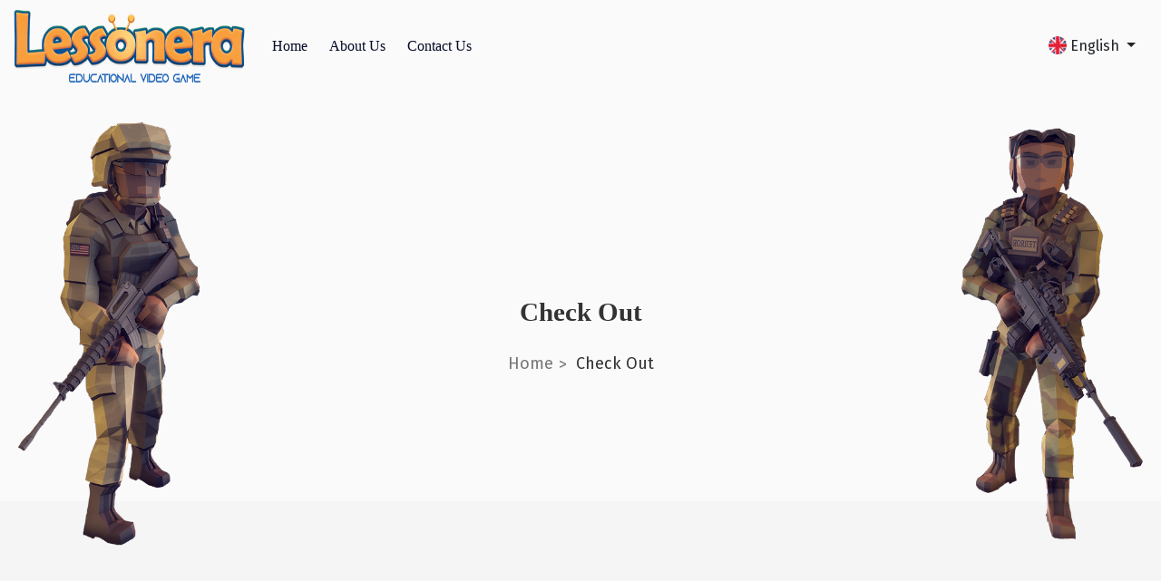

--- FILE ---
content_type: text/html; charset=UTF-8
request_url: https://lessonera.net/subscription/25/71
body_size: 8648
content:
<!DOCTYPE html>
<html class="no-js" lang=""en"">
    <head>
                <meta charset="utf-8" />
        <meta http-equiv="x-ua-compatible" content="ie=edge" />
        <title>Lessonera | Check Out</title>

        <meta name="robots" content="noindex, follow" />
        <meta name="description" content="The education technology industry is considered one of the most important fields in the world and is in continuous progress because everything now turns into technology and everything is online.
 In our company we know the importance of technology, creativity, and the mindset of the student.
Therefore, we use the latest methods, which are (gamification).
our most important strengths is the game design, the shape of characters and levels, and how to integrate the curriculum into a video game." />
        <meta name="author" content="Eng.Ahmed Ayman Aziz">
        <meta name="viewport" content="width=device-width, initial-scale=1, shrink-to-fit=no"/>

        <!-- Favicon -->
        <meta name="csrf-token" content="4cC6d80QRviCi7Ibtag4UBWnu2P2fDXQrVpDBttk">
        <link rel="shortcut icon" type="image/x-icon" href="https://lessonera.net/storage/uploader/config/se_4286_1624750047.ico"/>

        <!-- All CSS is here
        ============================================ -->
        <link rel="stylesheet" href="https://lessonera.net/public/website/css/vendor/bootstrap.min.css" />
                <link rel="stylesheet" href="https://lessonera.net/public/website/css/vendor/vandella.css" />
        <link rel="stylesheet" href="https://lessonera.net/public/website/css/vendor/jellybelly.css" />
        <link rel="stylesheet" href="https://lessonera.net/public/website/css/vendor/icofont.min.css" />
        <link rel="stylesheet" href="https://lessonera.net/public/website/css/vendor/fontello.css" />
        <link rel="stylesheet" href="https://lessonera.net/public/website/css/plugins/easyzoom.css" />
        <link rel="stylesheet" href="https://lessonera.net/public/website/css/plugins/slick.css" />
        <link rel="stylesheet" href="https://lessonera.net/public/website/css/plugins/nice-select.css" />
        <link rel="stylesheet" href="https://lessonera.net/public/website/css/plugins/animate.css" />
        <link rel="stylesheet" href="https://lessonera.net/public/website/css/plugins/magnific-popup.css" />
        <link rel="stylesheet" href="https://lessonera.net/public/website/css/plugins/jquery-ui.css" />
                <link rel="stylesheet" href="https://lessonera.net/public/website/css/style.css" />
        <link href="https://fonts.googleapis.com/css2?family=Playfair+Display:wght@600;700;800;900&display=swap" rel="stylesheet" />
        <link href="https://fonts.googleapis.com/css2?family=Fira+Sans:wght@300;400&display=swap" rel="stylesheet" />
        
        <!-- Use the minified version files listed below for better performance and remove the files listed above
        <link rel="stylesheet" href="https://lessonera.net/public/website/css/vendor/vendor.min.css">
        <link rel="stylesheet" href="https://lessonera.net/public/website/css/plugins/plugins.min.css">
        <link rel="stylesheet" href="https://lessonera.net/public/website/css/style.min.css"> -->
        <style>
            .removeFromCartBtn{
                background-color: #cb0621e6!important;
            }

            .containerLi {
                display: block;
                position: relative;
                padding-left: 35px;
                margin-bottom: 12px;
                cursor: pointer;
                font-size: 22px;
                -webkit-user-select: none;
                -moz-user-select: none;
                -ms-user-select: none;
                user-select: none;
            }

            /* Hide the browser's default checkbox */
            .containerLi input {
                position: absolute;
                opacity: 0;
                cursor: pointer;
                height: 0;
                width: 0;
            }

            /* Create a custom checkbox */
            .checkmark {
                position: absolute;
                top: 0;
                left: 0;
                height: 22px;
                width: auto;
                min-width: 22px;
                background-color: #ccc;
                text-align: center;
            }

            /* On mouse-over, add a grey background color */
            .containerLi:hover input ~ .checkmark {
                /*background-color: #ccc;*/
            }

            /* When the checkbox is checked, add a blue background */
            .containerLi input:checked ~ .checkmark {
                background-color: #959191;
            }

            /* Create the checkmark/indicator (hidden when not checked) */
            .checkmark:after {
                content: "";
                position: absolute;
                display: none;
            }

            /* Show the checkmark when checked */
            .containerLi input:checked ~ .checkmark:after {
                display: block;
            }

            /* Style the checkmark/indicator */
            .containerLi .checkmark:after {
                left: 9px;
                top: 5px;
                width: 5px;
                height: 10px;
                border: solid white;
                border-width: 0 3px 3px 0;
                -webkit-transform: rotate(45deg);
                -ms-transform: rotate(45deg);
                transform: rotate(45deg);
            }
        </style>
    </head>

<body>
    <div class="main-wrapper main-wrapper-2 main-wrapper-3">

        
        <header class="header-area section-padding-1 ">
        <div class="header-large-device">
            <div class="header-bottom sticky-bar">
                <div class="container-fluid">
                    <div class="header-bottom-flex">
                        <div class="logo-menu-wrap">
                            <div class="logo">
                                <a href="https://lessonera.net">
                                    <img
                                        class="img-responsive"
                                        height="80"
                                        width="50"
                                        src="https://lessonera.net/storage/uploader/config/se_52073_1624749597.png"
                                        alt="logo"
                                    />
                                </a>
                            </div>
                            <div class="main-menu menu-lh-1 main-menu-padding-1 menu-mrg-1">
                                <nav>
                                    <ul>
                                        <li>
                                            <a href="https://lessonera.net">Home</a>
                                        </li>
                                        <li>
                                            <a href="https://lessonera.net/aboutCompany">About Us</a>
                                        </li>
                                        
                                        
                                        
                                        <li>
                                            <a href="https://lessonera.net/contactUs">Contact Us</a>
                                        </li>
                                    </ul>
                                </nav>
                            </div>
                        </div>
                        <div class="header-action-wrap header-action-flex header-action-width header-action-mrg-1">
                            <div class="dropdown">
                                <button
                                    class="btn btn3-text-black dropdown-toggle"
                                    type="button"
                                    id="dropdownMenuButton"
                                    data-toggle="dropdown"
                                    aria-haspopup="true"
                                    aria-expanded="false">
                                                                            <img src="https://lessonera.net/public/website/images/uk.png" />
                                        English
                                                                    </button>
                                <div
                                    class="dropdown-menu"
                                    aria-labelledby="dropdownMenuButton">
                                    <a class="dropdown-item" href="https://lessonera.net/changeLang/en">English</a>
                                    <a class="dropdown-item" href="https://lessonera.net/changeLang/ar">Arabic</a>
                                </div>
                            </div>
                                                        
                                                        
                        </div>
                    </div>
                </div>
            </div>
        </div>
        <div class="header-small-device header-small-ptb sticky-bar">
            <div class="container-fluid">
                <div class="row align-items-center">
                    <div class="col-6">
                        <div class="mobile-logo mobile-logo-width">
                            <a href="https://lessonera.net">
                                <img alt="Logo" src="https://lessonera.net/storage/uploader/config/se_52073_1624749597.png" />
                            </a>
                        </div>
                    </div>
                    <div class="col-6">
                        <div class="header-action-wrap header-action-flex header-action-mrg-1">
                            <div class="same-style header-cart">
                                <a class="cart-active" href="javascript:void(0);">
                                    <i class="icofont-shopping-cart"></i>
                                    <span class="badge" style="color: #d9060c;margin-left: -10px"></span>
                                </a>
                            </div>
                            <div class="same-style header-info">
                                <button class="mobile-menu-button-active">
                                    <span class="info-width-1"></span>
                                    <span class="info-width-2"></span>
                                    <span class="info-width-3"></span>
                                </button>
                            </div>
                        </div>
                    </div>
                </div>
            </div>
        </div>
    </header>
        

        
        
        

        
        <!-- Mobile menu start -->
    <div class="mobile-menu-active clickalbe-sidebar-wrapper-style-1">
        <div class="clickalbe-sidebar-wrap">
            <a class="sidebar-close"><i class="icofont-close-line"></i></a>
            <div class="mobile-menu-content-area sidebar-content-100-percent">
                <div class="clickable-mainmenu-wrap clickable-mainmenu-style1">
                    <nav>
                        <ul>
                            <li>
                                <a href="https://lessonera.net">Home</a>
                            </li>
                            <li>
                                <a href="https://lessonera.net/aboutCompany">About Us</a>
                            </li>
                            
                            
                            <li>
                                <a href="https://lessonera.net/contactUs">Contact Us</a>
                            </li>
                                                            <div class="same-style">

                                    <a href="https://lessonera.net/login" style="font-size: 16px"><i class="icofont-user"></i> Students Login</a>
                                    /
                                    <a href="https://lessonera.net/register" style="font-size: 16px">Register</a>
                                    <br>
                                        <a href="https://lessonera.net/login/teacher" style="font-size: 16px"><i class="icofont-user-suited"></i> Teachers Login</a>
                                        /
                                        <a href="https://lessonera.net/register/teacher" style="font-size: 16px">Register</a>

                                </div>
                                                    </ul>
                    </nav>
                </div>
                <div class="mobile-curr-lang-wrap">
                    <div class="single-mobile-curr-lang">
                        <a class="mobile-language-active" href="#">
                                                            <img src="https://lessonera.net/public/website/images/uk.png" />
                                English
                                                        <i class="icofont-simple-down"></i></a>
                        <div class="lang-curr-dropdown lang-dropdown-active">
                            <ul>
                                <li>
                                    <a href="https://lessonera.net/changeLang/en">English</a>
                                </li>
                                <li>
                                    <a href="https://lessonera.net/changeLang/ar">Arabic</a>
                                </li>
                            </ul>
                        </div>
                    </div>
                </div>
                <div class="aside-contact-info">
                    <ul>
                        <li>
                            <i class="icofont-clock-time"></i> Monday - Friday: 9:00 - 19:00
                        </li>
                        <li>
                            <i class="icofont-envelope"></i> info@Lessonera.net
                        </li>
                        <li>
                            <i class="icofont-stock-mobile"></i> (+20)  1555539036
                        </li>
                        <li>
                                                        <i class="icofont-home"></i> Alexandria, international coastal road, Alex Way Compound
                        </li>
                    </ul>
                </div>
            </div>
        </div>
    </div>
        

        
            <div class="breadcrumb-area breadcrumb-mt breadcrumb-ptb-1">
        <div class="container">
            <div class="breadcrumb-content text-center">
                <h2>Check Out</h2>
                <ul>
                    <li>
                        <a href="https://lessonera.net">Home</a>
                    </li>
                    <li><span> > </span></li>
                    <li class="active">Check Out</li>
                </ul>
            </div>
        </div>
        <div class="breadcrumb-img-1">
            <img src="https://lessonera.net/public/website/images/about/breadcrumb-1.png" alt="" />
        </div>
        <div class="breadcrumb-img-2">
            <img src="https://lessonera.net/public/website/images/about/breadcrumb-2.png" alt="" />
        </div>
    </div>
        


        
        
    <div class="cart-area bg-gray pt-160 pb-160">
        <div class="container">
            <div class="row">
                <div class="col-lg-6">
                    <div class="checkout-left-wrap">
                                                                        <div class="login-guest-top">
                                                            <div class="checkout-tab nav">
                                    <a class="active" href="#checkout-login" data-toggle="tab">Login</a>
                                </div>
                                <div class="tab-content">
                                    <div id="checkout-login" class="tab-pane active">
                                        <div class="checkout-login-wrap">
                                            <h4>Login information</h4>
                                            <div class="checkout-login-style">
                                                <form id="login-form" method="POST" action="https://lessonera.net/login">
                                                    <input type="hidden" name="_token" value="4cC6d80QRviCi7Ibtag4UBWnu2P2fDXQrVpDBttk">                                                    <div class="form-group">
                                                        <input type="email" name="email" class="form-control " value="" placeholder="Email" style="margin: 0px" />
                                                                                                            </div>
                                                    <div class="form-group">
                                                        <input type="password" name="password" class="form-control " placeholder ="Password" style="margin: 0px" />
                                                                                                            </div>
                                                    <div class="checkout-button-box">
                                                        <div class="checkout-login-toggle-btn">
                                                            <input class="form-check-input" type="checkbox" name="remember" id="remember" >
                                                            <label for="remember">Remember Me</label>
                                                                                                                            <a class="btn btn-link" href="https://lessonera.net/password/reset">
                                                                    Forgot Your Password?
                                                                </a>
                                                                                                                    </div>
                                                        <button type="submit">Login</button>
                                                    </div>
                                                </form>
                                            </div>
                                        </div>
                                    </div>
                                </div>
                                                    </div>
                    </div>
                </div>
                <div class="col-lg-6">
                    <div class="payment-details mb-40">
                        <h4 class="checkout-title">Payment Details</h4>
                        <ul>
                            <li>Name <span>primary school / Grade 3</span></li>

                        </ul>
                        <div class="total-order">
                            <ul>
                                <li>Order Total

                                    <span>
                                                                                 0 LE

                                                                            </span>
                                </li>
                            </ul>
                        </div>
                        <div class="total-order">
                            <ul>
                                <li>Payment Type <span>
                                                                        Free
                                                                        </span></li>
                            </ul>
                        </div>
                    </div>
                </div>
            </div>
            <div class="back-continue-wrap">
                                    <a href="https://lessonera.net/saveOrder" onclick="event.preventDefault();document.getElementById('login-form').submit();">Please Order</a>

                            </div>
        </div>
    </div>
        

        
        <footer class="footer-area pt-160">
        <div class="footer-top pb-120">
            <div class="container">
                <div class="row">
                    
                    <div class="col-lg-4 col-md-6 col-sm-6">
                        <div class="footer-widget mb-40">
                            <h3 class="footer-title">Information</h3>
                            <div class="footer-info-list">
                                <ul>
                                    <li><a href="https://lessonera.net/aboutCompany">About Us</a></li>
                                    
                                    <li><a href="https://lessonera.net/contactUs">Contact Us</a></li>
                                </ul>
                            </div>
                        </div>
                    </div>
                    <div class="col-lg-4 col-md-6 col-sm-6">
                        <div class="footer-widget mb-40">
                            <h3 class="footer-title">Socials</h3>
                            <div class="footer-info-list">
                                <ul>
                                    <li><a target="_blank" href="https://www.instagram.com/lessonera/">Instagram</a></li>
                                    <li><a target="_blank" href="https://lessonera.net/">Twitter</a></li>
                                    <li><a target="_blank" href="https://www.facebook.com/Lessonera/">Facebook</a></li>
                                    <li><a target="_blank" href="https://lessonera.net/">Pinterest</a></li>
                                </ul>
                            </div>
                        </div>
                    </div>
                    <div class="col-lg-4 col-md-6 col-sm-6">
                        <div class="footer-widget mb-40">
                            <h3 class="footer-title">Download Our App</h3>
                            <div class="subscribe-wrap">
                                <div id="mc_embed_signup" class="subscribe-form"></div>
                                <p>Buy Our Products Easily Through Our Application</p>
                            </div>
                            <div class="app-google-store">
                                <a target="_blank" href="https://apps.apple.com/us/app/lessonera/id6444348609"><img src="https://lessonera.net/public/website/images/icon-img/app-store.png" alt="App Store Logo"/></a>
                                <a target="_blank" href="https://bit.ly/4hG133m"><img src="https://lessonera.net/public/website/images/icon-img/google-play.png" alt="Google Play Logo"/></a>
                                <img style="
                                max-width: 367px;
                            " src="https://lessonera.net/public/website/images/icon-img/fawaterk_payment_methods.png" alt="Wallet Logo"/>

                            </div>

                        </div>
                    </div>
                </div>
                
            </div>
        </div>


        <div class="footer-bottom border-top-1">
            <div class="container">
                <div class="copyright copyright-ptb text-center">
                    <p>
                        Copyright © 2021 Lessonera -
                        <a target="_blank" href="https://lessonera.net/allPrivacy"> All Right Reserved</a>
                    </p>
                </div>
            </div>
        </div>
    </footer>
        

        <!-- Modal -->
        <div class="modal fade" id="previewProductModal" tabindex="-1" role="dialog">
            <div class="modal-dialog" role="document">
                <div class="modal-content">
                    <div class="modal-header">
                        <button type="button" class="close" data-dismiss="modal" aria-label="Close">
                            <span aria-hidden="true">x</span>
                        </button>
                    </div>
                    <div class="modal-body">
                    </div>
                </div>
            </div>
        </div>
        <!-- Modal end -->

    </div>
<script src="https://lessonera.net/public/website/js/vendor/modernizr-3.6.0.min.js"></script>
        <script src="https://lessonera.net/public/website/js/vendor/jquery-3.5.1.min.js"></script>
        <script src="https://lessonera.net/public/website/js/vendor/jquery-migrate-3.3.0.min.js"></script>
        <script src="https://lessonera.net/public/website/js/vendor/bootstrap.bundle.min.js"></script>
        <script src="https://lessonera.net/public/website/js/plugins/slick.js"></script>
        <script src="https://lessonera.net/public/website/js/plugins/countdown.js"></script>
        <script src="https://lessonera.net/public/website/js/plugins/wow.js"></script>
        <script src="https://lessonera.net/public/website/js/plugins/instafeed.js"></script>
        <script src="https://lessonera.net/public/website/js/plugins/svg-injector.min.js"></script>
        <script src="https://lessonera.net/public/website/js/plugins/jquery.nice-select.min.js"></script>
        <script src="https://lessonera.net/public/website/js/plugins/mouse-parallax.js"></script>
        <script src="https://lessonera.net/public/website/js/plugins/images-loaded.js"></script>
        <script src="https://lessonera.net/public/website/js/plugins/isotope.js"></script>
        <script src="https://lessonera.net/public/website/js/plugins/jquery-ui-touch-punch.js"></script>
        <script src="https://lessonera.net/public/website/js/plugins/jquery-ui.js"></script>
        <script src="https://lessonera.net/public/website/js/plugins/magnific-popup.js"></script>
        <script src="https://lessonera.net/public/website/js/plugins/easyzoom.js"></script>
        <script src="https://lessonera.net/public/website/js/plugins/scrollup.js"></script>
        <script src="https://lessonera.net/public/website/js/plugins/ajax-mail.js"></script>
        <script src="https://lessonera.net/public/website/js/sweetalert2.js"></script>

        <!-- Use the minified version files listed below for better performance and remove the files listed above
        <script src="https://lessonera.net/public/website/js/vendor/vendor.min.js"></script>
        <script src="https://lessonera.net/public/website/js/plugins/plugins.min.js"></script> -->
        <!-- Main JS -->
        <script src="https://lessonera.net/public/website/js/main.js"></script>
        <script>

            (function (window, document, undefined) {
                'use strict';
                // Feature test
                if (!('localStorage' in window)) return alert('Your browser not support Storage Please Login!');
                if (localStorage && localStorage.getItem('clientCart') == null && localStorage.getItem('clientToken') == null) {
                    let products = [];
                    let info = [{'clientToken' : randStr(20)}];
                    localStorage.setItem('clientCart', JSON.stringify(products));
                    localStorage.setItem('clientToken', JSON.stringify(info));
                    localStorage.setItem('clientWishlist', JSON.stringify(products));
                }
                //  Set the Cookie..
                createCookie('clientToken', JSON.parse(localStorage.getItem('clientToken'))[0].clientToken, '');
                console.log(localStorage.getItem('clientToken'));
                console.log(localStorage.getItem('clientCart'));
                console.log(localStorage.getItem('clientWishlist'));
                // localStorage.setItem('clientCart', JSON.stringify([]));
                // localStorage.removeItem('clientWishlist');
                // localStorage.removeItem('clientCart');
                // localStorage.removeItem('clientToken');

                // Add Value to Cart Icon..
                let cartIcon = $('.cart-active span.badge');
                if(JSON.parse(localStorage.getItem('clientCart')).length > 0)
                    cartIcon.text(JSON.parse(localStorage.getItem('clientCart')).length);

                $('.addToCartBtn').on('click', function () {
                    if ($(this).attr('data-type') === 'add')
                    {
                        let fine = true;
                        let product = {};
                        let proId = $(this).attr('data-id');
                        let color;
                        let size;
                        if ($(this).attr('data-view') === 'grid'){
                            color = $('#pro_color_'+proId).val();
                            size = $('#pro_size_'+proId).val();
                        }else if ($(this).attr('data-view') === 'page'){
                            color = $('#pro_color_'+proId+':checked').val();
                            size = $('#pro_size_'+proId+':checked').val();
                        }
                        let qty = $('#pro_qty_'+proId).val();
                        let image = $('#pro_image_'+proId).attr('src');
                        let name = $('#pro_name_'+proId).text();
                        let price = $('#pro_price_'+proId).text();
                        if(proId === undefined || color === undefined || size === undefined || qty === undefined || image === undefined || name === undefined || price === undefined) {
                            fine = false;
                            console.log(proId +' '+ color+' '+size+' '+qty+' '+image+' '+name+' '+price);
                            Swal.fire({
                                icon: 'error',
                                title: 'Oops..',
                                text: 'Please Choose all data!',
                            });
                        }
                        if(fine === true)
                        {
                            product.proId = toNumber(proId);
                            product.color = toNumber(color);
                            product.size = toNumber(size);
                            product.qty = toNumber(qty);
                            product.image = image;
                            product.name = name;
                            product.price = price;
                            addToCart(product);
                            $(this).attr('data-type', 'remove');
                            $(this).text('Remove From Cart');
                            $(this).addClass('removeFromCartBtn');
                            // $(this).removeClass('addToCartBtn');
                        }
                    }
                    else if($(this).attr('data-type') === 'remove')
                    {
                        let productId = $(this).attr('data-id');
                        productId = toNumber(productId);
                        removeProduct(productId);
                        $(this).attr('data-type', 'add');
                        $(this).text('Add To Cart');
                        $(this).removeClass('removeFromCartBtn');
                        // $(this).addClass('addToCartBtn');
                    }
                });

                $('.wishListBtn').on('click', function () {
                    if ($(this).attr('data-type') === 'add')
                    {
                        let productId = $(this).attr('data-id');
                        productId = toNumber(productId);
                        wishlistProduct('add', productId);
                        $(this).find('i').removeClass('icon-heart-empty');
                        $(this).find('i').addClass('icon-heart');
                    }
                    else if($(this).attr('data-type') === 'remove')
                    {
                        let productId = $(this).attr('data-id');
                        productId = toNumber(productId);
                        wishlistProduct('remove', productId);
                        $(this).find('i').removeClass('icon-heart');
                        $(this).find('i').addClass('icon-heart-empty');
                    }
                });

                function wishlistProduct(type, product) {
                    if(type === 'add'){
                        let wishlist = JSON.parse(localStorage.getItem('clientWishlist'))
                        product = toNumber(product);
                        wishlist.push(product);
                        localStorage.setItem('clientWishlist', JSON.stringify(wishlist));

                        Swal.fire({
                            icon: 'success',
                            title: 'Done..',
                            text: 'The Product has been added to wishlist',
                        });
                        syncAjaxCall('wishlist', 'add');
                    }else if(type === 'remove'){
                        let storageProducts = JSON.parse(localStorage.getItem('clientWishlist'));
                        console.log(storageProducts);
                        product = toNumber(product);
                        console.log(product);
                        //let products = storageProducts.filter(product => product !== product );
                        let products = storageProducts.filter(function(value, index, arr){ return value !== product;});
                        localStorage.setItem('clientWishlist', JSON.stringify(products));
                        console.log(products);

                        Swal.fire({
                            icon: 'success',
                            title: 'Done..',
                            text: 'The Product has been removed from wishlist'
                        });
                        syncAjaxCall('wishlist', 'remove');
                    }
                }

                
                
                
                
                
                
                
                

                $('.removeFromCartListBtn').on('click', function () {
                    let productId = $(this).attr('data-id');
                    productId = toNumber(productId);
                    removeProduct(productId);
                    setTimeout(function(){
                        window.location.reload();
                    }, 2000);
                });

                $('#clearClientCart').on('click', function () {
                    let products = [];
                    localStorage.setItem('clientCart', JSON.stringify(products));
                    cartIcon.text('');
                    Swal.fire({
                        icon: 'success',
                        title: 'Done..',
                        text: 'All product in cart has been removed'
                    });

                    syncAjaxCall('cart', 'remove');
                    setTimeout(function(){
                        window.location.reload();
                    }, 2000);
                });

                $('#updateClientCart').on('click', function () {
                    let storageProducts = JSON.parse(localStorage.getItem('clientCart'));
                    for (var i = 0; i < storageProducts.length; i++) {
                        var item = storageProducts[i];
                        let qty = $('#pro_qty_'+item.proId).val();
                        item.qty = Number(qty);
                    }
                    localStorage.setItem('clientCart', JSON.stringify(storageProducts));

                    Swal.fire({
                        icon: 'success',
                        title: 'Done..',
                        text: 'The products has been updated'
                    });
                    syncAjaxCall('cart', 'add');
                });

                function addToCart(product) {
                    // Retrieve the cart object from local storage
                    if (localStorage && localStorage.getItem('clientCart')) {
                        let cart = JSON.parse(localStorage.getItem('clientCart'));

                        if (checkIfFoundUpdate(product) === false)
                        {
                            cart.push(product);
                            localStorage.setItem('clientCart', JSON.stringify(cart));
                            console.log(cart.length);
                            cartIcon.text(cart.length);
                            miniCartHtml('add', product);
                            Swal.fire({
                                icon: 'success',
                                title: 'Done..',
                                text: 'The Product has been added to cart',
                            });
                        }
                        else
                        {
                            Swal.fire({
                                icon: 'error',
                                title: 'Oops..',
                                text: 'The Product already on your cart!',
                            });
                        }

                        syncAjaxCall('cart', 'add');
                    }
                }

                function removeProduct(productId) {
                    let storageProducts = JSON.parse(localStorage.getItem('clientCart'));
                    // console.log(storageProducts);
                    let products = storageProducts.filter(product => product.proId !== productId );
                    // console.log(products);
                    localStorage.setItem('clientCart', JSON.stringify(products));
                    let cart = JSON.parse(localStorage.getItem('clientCart'));
                    // console.log(cart.length);
                    cartIcon.text(cart.length);
                    miniCartHtml('remove', productId);

                    Swal.fire({
                        icon: 'success',
                        title: 'Done..',
                        text: 'The Product has been removed from cart'
                    });

                    syncAjaxCall('cart', 'remove');
                }

                function syncAjaxCall(type, flag) {
                    $.ajax({
                        type: "POST",
                        headers: { 'X-CSRF-Token': '4cC6d80QRviCi7Ibtag4UBWnu2P2fDXQrVpDBttk' },
                        url: 'https://lessonera.net/syncClientData',
                        dataType: 'json',
                        data : {
                            type : type,
                            flag : flag,
                            clientToken : JSON.parse(localStorage.getItem('clientToken'))[0].clientToken,
                            clientCart : JSON.parse(localStorage.getItem('clientCart')),
                            clientWishlist : JSON.parse(localStorage.getItem('clientWishlist')),
                        },
                        beforeSend: function() {
                            // Other Action..
                        },
                        success:function(result) {
                            // Other Action..
                        },
                        error: function(error) {
                            // Other Action..
                        }
                    });
                }

                function miniCartHtml(type, item) {
                    let html = '<li class="single-product-cart" id="item_'+item.proId+'">\n' +
                        '            <div class="cart-img">\n' +
                        '                <a><img src="'+item.image+'" alt="cart" /></a>\n' +
                        '            </div>\n' +
                        '            <div class="cart-title">\n' +
                        '                <h4><a>'+item.name+'</a></h4>\n' +
                        '               <span> '+item.qty+' × '+item.price+' </span>\n' +
                        '           </div>\n' +
                        '       </li>';

                    if(type === 'add'){
                        $('.cart-content ul').append(html);
                    }else{
                        $('.cart-content ul #item_'+item).remove();
                    }
                }

                function randStr(len) {
                    let s = '';
                    while (s.length < len) s += Math.random().toString(36).substr(2, len - s.length);
                    return s;
                }

                function checkIfFoundUpdate(product) {
                    let found = false;
                    let storageProducts = JSON.parse(localStorage.getItem('clientCart'));
                    for (var i = 0; i < storageProducts.length && !found; i++) {
                        var item = storageProducts[i];
                        if (item.proId === product.proId) {
                            found = true;
                            item.color = product.color
                            item.size = product.size
                            item.qty = toNumber(item.qty + product.qty);
                        }
                    }

                    return found;
                }

                function toNumber(value) {
                    value = value * 1;
                    return isNaN(value) ? 0 : value;
                }

                function createCookie(name, value, days) {
                    var expires;
                    if (days) {
                        var date = new Date();
                        date.setTime(date.getTime() + (days * 24 * 60 * 60 * 1000));
                        expires = "; expires=" + date.toGMTString();
                    } else {
                        expires = "";
                    }
                    document.cookie = escape(name) + "=" + escape(value) + expires + "; path=/";
                }

                
            })(window, document);


            $( document ).ready(function() {
                $('.quickPreview').on('click', function(){
                    var id = $(this).attr('data-id');
                    $.ajax({
                        type: "GET",
                        url: 'https://lessonera.net/getProductModal/'+id,
                        dataType: 'html',
                        beforeSend: function() {
                            // Other Action..
                        },
                        success:function(result) {
                            $("#previewProductModal .modal-content .modal-body").html(result);
                        },
                        error: function(error) {
                            // Other Action..
                        }
                    });
                });

                            });
        </script>
    </body>
</html>


--- FILE ---
content_type: text/css
request_url: https://lessonera.net/public/website/css/style.css
body_size: 554056
content:
/*-----------------------------------------------------------------------------------

    Template Name: Dking - Multipurpose eCommerce HTML Template
    Version: 1.0

-----------------------------------------------------------------------------------

    CSS INDEX
    ===================
    1. Template default CSS
    2. Header style
    3. Slider style
    4. Coupon style
    5. Banner style
    6. Product style
    7. Animation style
    8. Deal product style
    9. Section title style
    10. Categories style
    11. Services style
    12. Brand logo style
    13. Blog style
    14. Footer style
    15. Subscribe style
    16. Product details style
    17. Instagram style
    18. Testimonial style
    19. About style
    20. Sidebar style
    21. Shop style
    22. Breadcrumb style
    23. Contact style
    24. Cart style
    25. Login register style
    26. My account style
    27. Checkout style
    28. Order complete style
    29. Compare style
    30. Order tracking style
    31. Others style

-----------------------------------------------------------------------------------*/
/*----------------------------------------*/
/*  1. Template default CSS
/*----------------------------------------*/
/*-- Google Font --*/
/*-- Common Style --*/
*,
*::after,
*::before {
  box-sizing: border-box;
}

html,
body {
  height: 100%;
}

@font-face {
  font-family: "quiche-sans" !important;
  src: url(../fonts/QuicheSans-Bold.otf) !important;
}

body {
  background:#fafafa;
  line-height: 24px;
  font-size: 14px;
  font-style: normal;
  font-weight: 400;
  color: #333333;
  font-family: "Fira Sans", sans-serif !important;
}

h1,
h2,
h3,
h4,
h5,
h6 {
  color: #333333;
  font-weight: 600;
  margin-top: 0;
  font-family: "quiche-sans" !important;
}

p {
  font-size: 14px;
  font-weight: 400;
  line-height: 24px;
  color: #777;
  margin-bottom: 15px;
  font-family: "Fira Sans", sans-serif !important;
}

h1 {
  font-size: 36px;
}

h2 {
  font-size: 30px;
}

h3 {
  font-size: 24px;
}

h4 {
  font-size: 18px;
}

h5 {
  font-size: 14px;
}

h6 {
  font-size: 12px;
}

p:last-child {
  margin-bottom: 0;
}

a,
button {
  color: inherit;
  line-height: inherit;
  text-decoration: none;
  cursor: pointer;
  color: #333333;
}

a,
button,
img,
input,
span {
  transition: all 0.3s ease 0s;
}

*:focus {
  outline: none !important;
}

a:focus {
  color: inherit;
  outline: none;
  text-decoration: none;
}

a:hover {
  text-decoration: none;
}

button,
input[type="submit"] {
  cursor: pointer;
}

ul {
  list-style: outside none none;
  margin: 0;
  padding: 0;
}

.order-tracking-content .order-tracking-form .sin-order-tracking span {
  background: transparent;
  border: 1px solid #cecece;
  height: 70px;
  padding: 10px 20px;
  color: #2f2f2f;
  font-size: 14px;
  position: relative;
  display: block;
}

.sin-order-tracking .icon {
  position: absolute;
  top: 20px;
  right: 20px;
}

.sin-order-tracking .icon i {
  font-size: 1.7rem;
}

/*--
    - Common Classes
-----------------------------------------*/
.logo img {
  height: 80px !important;
  width: 255px !important;
}

@media only screen and (max-width: 767px) {
  .mobile-logo img {
    height: 60px !important;
    width: 35px !important;
  }
}

.fix {
  overflow: hidden;
}

.hidden {
  display: none;
}

.clear {
  clear: both;
}

.section {
  float: left;
  width: 100%;
}

.f-right {
  float: right;
}

.capitalize {
  text-transform: capitalize;
}

.uppercase {
  text-transform: uppercase;
}

.bg-img {
  background-position: center center;
  background-size: cover;
}

.position-relative {
  position: relative;
}

/*************************
  Basic margin padding
*************************/
.m-0 {
  margin-top: 0;
  margin-right: 0;
  margin-bottom: 0;
  margin-left: 0;
}

.p-0 {
  padding-top: 0;
  padding-right: 0;
  padding-bottom: 0;
  padding-left: 0;
}

/*************************
         Margin top
*************************/
.mt-0 {
  margin-top: 0;
}

.mt-5 {
  margin-top: 5px !important;
}

.mt-10 {
  margin-top: 10px;
}

.mt-12 {
  margin-top: 12px;
}

.mt-15 {
  margin-top: 15px;
}

.mt-20 {
  margin-top: 20px;
}

.mt-25 {
  margin-top: 25px;
}

.mt-30 {
  margin-top: 30px;
}

.mt-35 {
  margin-top: 35px;
}

.mt-40 {
  margin-top: 40px;
}

.mt-45 {
  margin-top: 45px;
}

.mt-50 {
  margin-top: 50px;
}

.mt-55 {
  margin-top: 55px;
}

.mt-60 {
  margin-top: 60px;
}

.mt-65 {
  margin-top: 65px;
}

.mt-70 {
  margin-top: 70px;
}

.mt-75 {
  margin-top: 75px;
}

.mt-80 {
  margin-top: 80px;
}

.mt-90 {
  margin-top: 90px;
}

.mt-100 {
  margin-top: 100px;
}

.mt-110 {
  margin-top: 110px;
}

.mt-115 {
  margin-top: 115px;
}

.mt-120 {
  margin-top: 120px;
}

.mt-125 {
  margin-top: 125px;
}

.mt-130 {
  margin-top: 130px;
}

@media only screen and (min-width: 992px) and (max-width: 1199px) {
  .mt-130 {
    margin-top: 70px;
  }
}

@media only screen and (min-width: 768px) and (max-width: 991px) {
  .mt-130 {
    margin-top: 50px;
  }
}

@media only screen and (max-width: 767px) {
  .mt-130 {
    margin-top: 60px;
  }
}

.mt-135 {
  margin-top: 135px;
}

.mt-140 {
  margin-top: 140px;
}

.mt-150 {
  margin-top: 150px;
}

.mt-160 {
  margin-top: 160px;
}

.mt-155 {
  margin-top: 155px;
}

.mt-175 {
  margin-top: 175px;
}

/*************************
      Margin right
*************************/
.mr-0 {
  margin-right: 0px;
}

.mr-10 {
  margin-right: 10px;
}

.mr-12 {
  margin-right: 12px;
}

.mr-15 {
  margin-right: 15px;
}

.mr-20 {
  margin-right: 20px;
}

.mr-25 {
  margin-right: 25px;
}

.mr-30 {
  margin-right: 30px;
}

.mr-35 {
  margin-right: 35px;
}

.mr-40 {
  margin-right: 40px;
}

.mr-45 {
  margin-right: 45px;
}

.mr-50 {
  margin-right: 50px;
}

.mr-55 {
  margin-right: 55px;
}

.mr-60 {
  margin-right: 60px;
}

.mr-65 {
  margin-right: 65px;
}

.mr-70 {
  margin-right: 70px;
}

.mr-80 {
  margin-right: 80px;
}

.mr-90 {
  margin-right: 90px;
}

.mr-100 {
  margin-right: 100px;
}

.mr-110 {
  margin-right: 110px;
}

.mr-120 {
  margin-right: 120px;
}

.mr-130 {
  margin-right: 130px;
}

.mr-140 {
  margin-right: 140px;
}

.mr-150 {
  margin-right: 150px;
}

/*************************
      Margin bottom
*************************/
.mb-0 {
  margin-bottom: 0;
}

.mb-10 {
  margin-bottom: 10px;
}

.mb-12 {
  margin-bottom: 12px;
}

.mb-15 {
  margin-bottom: 15px;
}

.mb-20 {
  margin-bottom: 20px;
}

.mb-25 {
  margin-bottom: 25px;
}

.mb-30 {
  margin-bottom: 30px;
}

.mb-35 {
  margin-bottom: 35px;
}

.mb-40 {
  margin-bottom: 40px;
}

.mb-37 {
  margin-bottom: 37px;
}

.mb-45 {
  margin-bottom: 45px;
}

.mb-50 {
  margin-bottom: 50px;
}

.mb-55 {
  margin-bottom: 55px;
}

.mb-60 {
  margin-bottom: 60px;
}

.mb-65 {
  margin-bottom: 65px;
}

.mb-70 {
  margin-bottom: 70px;
}

.mb-75 {
  margin-bottom: 75px;
}

.mb-80 {
  margin-bottom: 80px;
}

.mb-85 {
  margin-bottom: 85px;
}

.mb-90 {
  margin-bottom: 90px;
}

.mb-95 {
  margin-bottom: 95px;
}

.mb-100 {
  margin-bottom: 100px;
}

.mb-110 {
  margin-bottom: 110px;
}

.mb-120 {
  margin-bottom: 120px;
}

.mb-130 {
  margin-bottom: 130px;
}

.mb-140 {
  margin-bottom: 140px;
}

.mb-150 {
  margin-bottom: 150px;
}

.mb-160 {
  margin-bottom: 160px;
}

@media only screen and (min-width: 992px) and (max-width: 1199px) {
  .mb-160 {
    margin-bottom: 100px;
  }
}

@media only screen and (min-width: 768px) and (max-width: 991px) {
  .mb-160 {
    margin-bottom: 80px;
  }
}

@media only screen and (max-width: 767px) {
  .mb-160 {
    margin-bottom: 60px;
  }
}

.mb-170 {
  margin-bottom: 170px;
}

.mb-180 {
  margin-bottom: 180px;
}

/*************************
        Margin left
*************************/
.ml-0 {
  margin-left: 0;
}

.ml-10 {
  margin-left: 10px;
}

.ml-12 {
  margin-left: 12px;
}

.ml-15 {
  margin-left: 15px;
}

.ml-20 {
  margin-left: 20px;
}

.ml-25 {
  margin-left: 25px;
}

.ml-30 {
  margin-left: 30px;
}

.ml-35 {
  margin-left: 35px;
}

.ml-40 {
  margin-left: 40px;
}

.ml-45 {
  margin-left: 45px;
}

.ml-50 {
  margin-left: 50px;
}

.ml-55 {
  margin-left: 55px;
}

.ml-60 {
  margin-left: 60px;
}

.ml-70 {
  margin-left: 70px;
}

.ml-75 {
  margin-left: 75px;
}

.ml-80 {
  margin-left: 80px;
}

.ml-90 {
  margin-left: 90px;
}

.ml-95 {
  margin-left: 95px;
}

.ml-100 {
  margin-left: 100px;
}

.ml-105 {
  margin-left: 105px;
}

.ml-110 {
  margin-left: 110px;
}

.ml-120 {
  margin-left: 120px;
}

.ml-130 {
  margin-left: 130px;
}

.ml-135 {
  margin-left: 135px;
}

.ml-140 {
  margin-left: 140px;
}

.ml-145 {
  margin-left: 145px;
}

.ml-150 {
  margin-left: 150px;
}

.ml-200 {
  margin-left: 200px;
}

.ml-300 {
  margin-left: 300px;
}

.ml-ntv5 {
  margin-left: -5px;
}

/*************************
        Padding top
*************************/
.pt-0 {
  padding-top: 0;
}

.pt-5 {
  padding-top: 5px !important;
}

.pt-10 {
  padding-top: 10px;
}

.pt-15 {
  padding-top: 15px;
}

.pt-20 {
  padding-top: 20px;
}

.pt-25 {
  padding-top: 25px;
}

.pt-30 {
  padding-top: 30px;
}

.pt-35 {
  padding-top: 35px;
}

.pt-40 {
  padding-top: 40px;
}

.pt-45 {
  padding-top: 45px;
}

.pt-50 {
  padding-top: 50px;
}

.pt-55 {
  padding-top: 55px;
}

.pt-60 {
  padding-top: 60px;
}

.pt-65 {
  padding-top: 65px;
}

.pt-70 {
  padding-top: 70px;
}

.pt-75 {
  padding-top: 75px;
}

.pt-85 {
  padding-top: 85px;
}

.pt-80 {
  padding-top: 80px;
}

.pt-95 {
  padding-top: 95px;
}

.pt-90 {
  padding-top: 90px;
}

.pt-100 {
  padding-top: 100px;
}

.pt-105 {
  padding-top: 105px;
}

.pt-110 {
  padding-top: 110px;
}

.pt-115 {
  padding-top: 115px;
}

.pt-120 {
  padding-top: 120px;
}

.pt-125 {
  padding-top: 125px;
}

.pt-128 {
  padding-top: 128px;
}

.pt-130 {
  padding-top: 130px;
}

@media only screen and (min-width: 992px) and (max-width: 1199px) {
  .pt-130 {
    padding-top: 70px;
  }
}

@media only screen and (min-width: 768px) and (max-width: 991px) {
  .pt-130 {
    padding-top: 50px;
  }
}

@media only screen and (max-width: 767px) {
  .pt-130 {
    padding-top: 30px;
  }
}

.pt-135 {
  padding-top: 135px;
}

.pt-165 {
  padding-top: 165px;
}

@media only screen and (min-width: 768px) and (max-width: 991px) {
  .pt-165 {
    padding-top: 75px;
  }
}

@media only screen and (max-width: 767px) {
  .pt-165 {
    padding-top: 45px;
  }
}

.pt-140 {
  padding-top: 140px;
}

@media only screen and (max-width: 767px) {
  .pt-140 {
    padding-top: 55px;
  }
}

.pt-145 {
  padding-top: 145px;
}

@media only screen and (min-width: 768px) and (max-width: 991px) {
  .pt-145 {
    padding-top: 65px;
  }
}

@media only screen and (max-width: 767px) {
  .pt-145 {
    padding-top: 35px;
  }
}

.pt-150 {
  padding-top: 150px;
}

@media only screen and (min-width: 768px) and (max-width: 991px) {
  .pt-150 {
    padding-top: 70px;
  }
}

@media only screen and (max-width: 767px) {
  .pt-150 {
    padding-top: 60px;
  }
}

.pt-155 {
  padding-top: 155px;
}

@media only screen and (min-width: 992px) and (max-width: 1199px) {
  .pt-155 {
    padding-top: 95px;
  }
}

@media only screen and (min-width: 768px) and (max-width: 991px) {
  .pt-155 {
    padding-top: 75px;
  }
}

@media only screen and (max-width: 767px) {
  .pt-155 {
    padding-top: 55px;
  }
}

.pt-160 {
  padding-top: 160px;
}

@media only screen and (min-width: 992px) and (max-width: 1199px) {
  .pt-160 {
    padding-top: 100px;
  }
}

@media only screen and (min-width: 768px) and (max-width: 991px) {
  .pt-160 {
    padding-top: 80px;
  }
}

@media only screen and (max-width: 767px) {
  .pt-160 {
    padding-top: 60px;
  }
}

.pt-170 {
  padding-top: 170px;
}

.pt-180 {
  padding-top: 180px;
}

@media only screen and (min-width: 768px) and (max-width: 991px) {
  .pt-180 {
    padding-top: 80px;
  }
}

@media only screen and (max-width: 767px) {
  .pt-180 {
    padding-top: 50px;
  }
}

.pt-185 {
  padding-top: 185px;
}

.pt-190 {
  padding-top: 190px;
}

@media only screen and (max-width: 767px) {
  .pt-190 {
    padding-top: 80px;
  }
}

.pt-195 {
  padding-top: 195px;
}

.pt-200 {
  padding-top: 200px;
}

@media only screen and (max-width: 767px) {
  .pt-200 {
    padding-top: 70px;
  }
}

.pt-220 {
  padding-top: 220px;
}

.pt-250 {
  padding-top: 250px;
}

@media only screen and (min-width: 992px) and (max-width: 1199px) {
  .pt-250 {
    padding-top: 150px;
  }
}

@media only screen and (min-width: 768px) and (max-width: 991px) {
  .pt-250 {
    padding-top: 120px;
  }
}

@media only screen and (max-width: 767px) {
  .pt-250 {
    padding-top: 60px;
  }
}

.pt-255 {
  padding-top: 255px;
}

@media only screen and (min-width: 768px) and (max-width: 991px) {
  .pt-255 {
    padding-top: 150px;
  }
}

@media only screen and (max-width: 767px) {
  .pt-255 {
    padding-top: 80px;
  }
}

.pt-210 {
  padding-top: 210px;
}

.pt-230 {
  padding-top: 230px;
}

.pt-270 {
  padding-top: 270px;
}

.pt-240 {
  padding-top: 240px;
}

.pt-340 {
  padding-top: 340px;
}

.pt-350 {
  padding-top: 350px;
}

@media only screen and (min-width: 992px) and (max-width: 1199px) {
  .pt-350 {
    padding-top: 250px;
  }
}

@media only screen and (min-width: 768px) and (max-width: 991px) {
  .pt-350 {
    padding-top: 200px;
  }
}

@media only screen and (max-width: 767px) {
  .pt-350 {
    padding-top: 60px;
  }
}

@media only screen and (min-width: 576px) and (max-width: 767px) {
  .pt-350 {
    padding-top: 120px;
  }
}

.pt-365 {
  padding-top: 365px;
}

.pt-360 {
  padding-top: 360px;
}

@media only screen and (min-width: 992px) and (max-width: 1199px) {
  .pt-360 {
    padding-top: 250px;
  }
}

@media only screen and (min-width: 768px) and (max-width: 991px) {
  .pt-360 {
    padding-top: 200px;
  }
}

@media only screen and (max-width: 767px) {
  .pt-360 {
    padding-top: 100px;
  }
}

.pt-370 {
  padding-top: 370px;
}

.pt-380 {
  padding-top: 380px;
}

.pt-400 {
  padding-top: 400px;
}

/*************************
        Padding right
*************************/
.pr-0 {
  padding-right: 0;
}

.pr-10 {
  padding-right: 10px;
}

.pr-15 {
  padding-right: 15px;
}

.pr-20 {
  padding-right: 20px;
}

.pr-30 {
  padding-right: 30px;
}

.pr-40 {
  padding-right: 40px;
}

.pr-50 {
  padding-right: 50px;
}

.pr-60 {
  padding-right: 60px;
}

.pr-70 {
  padding-right: 70px;
}

.pr-80 {
  padding-right: 80px;
}

.pr-90 {
  padding-right: 90px;
}

.pr-100 {
  padding-right: 100px;
}

.pr-110 {
  padding-right: 110px;
}

.pr-120 {
  padding-right: 120px;
}

.pr-130 {
  padding-right: 130px;
}

.pr-140 {
  padding-right: 140px;
}

.pr-155 {
  padding-right: 155px;
}

.pr-270 {
  padding-right: 270px;
}

/*************************
        Padding bottom
*************************/
.pb-0 {
  padding-bottom: 0;
}

.pb-5 {
  padding-bottom: 5px !important;
}

.pb-10 {
  padding-bottom: 10px;
}

.pb-15 {
  padding-bottom: 15px;
}

.pb-20 {
  padding-bottom: 20px;
}

.pb-25 {
  padding-bottom: 25px;
}

.pb-30 {
  padding-bottom: 30px;
}

.pb-35 {
  padding-bottom: 35px;
}

.pb-40 {
  padding-bottom: 40px;
}

.pb-45 {
  padding-bottom: 45px;
}

.pb-50 {
  padding-bottom: 50px;
}

.pb-55 {
  padding-bottom: 55px;
}

.pb-60 {
  padding-bottom: 60px;
}

.pb-65 {
  padding-bottom: 65px;
}

.pb-70 {
  padding-bottom: 70px;
}

.pb-75 {
  padding-bottom: 75px;
}

.pb-80 {
  padding-bottom: 80px;
}

.pb-85 {
  padding-bottom: 85px;
}

.pb-90 {
  padding-bottom: 90px;
}

.pb-95 {
  padding-bottom: 95px;
}

.pb-100 {
  padding-bottom: 100px;
}

.pb-105 {
  padding-bottom: 105px;
}

.pb-110 {
  padding-bottom: 110px;
}

.pb-115 {
  padding-bottom: 115px;
}

.pb-120 {
  padding-bottom: 120px;
}

@media only screen and (min-width: 992px) and (max-width: 1199px) {
  .pb-120 {
    padding-bottom: 60px;
  }
}

@media only screen and (min-width: 768px) and (max-width: 991px) {
  .pb-120 {
    padding-bottom: 40px;
  }
}

@media only screen and (max-width: 767px) {
  .pb-120 {
    padding-bottom: 20px;
  }
}

.pb-125 {
  padding-bottom: 125px;
}

@media only screen and (min-width: 992px) and (max-width: 1199px) {
  .pb-125 {
    padding-bottom: 65px;
  }
}

@media only screen and (min-width: 768px) and (max-width: 991px) {
  .pb-125 {
    padding-bottom: 45px;
  }
}

@media only screen and (max-width: 767px) {
  .pb-125 {
    padding-bottom: 25px;
  }
}

.pb-130 {
  padding-bottom: 130px;
}

@media only screen and (min-width: 992px) and (max-width: 1199px) {
  .pb-130 {
    padding-bottom: 70px;
  }
}

@media only screen and (min-width: 768px) and (max-width: 991px) {
  .pb-130 {
    padding-bottom: 50px;
  }
}

@media only screen and (max-width: 767px) {
  .pb-130 {
    padding-bottom: 30px;
  }
}

.pb-135 {
  padding-bottom: 135px;
}

@media only screen and (min-width: 768px) and (max-width: 991px) {
  .pb-135 {
    padding-bottom: 75px;
  }
}

@media only screen and (max-width: 767px) {
  .pb-135 {
    padding-bottom: 60px;
  }
}

.pb-140 {
  padding-bottom: 140px;
}

@media only screen and (max-width: 767px) {
  .pb-140 {
    padding-bottom: 60px;
  }
}

.pb-145 {
  padding-bottom: 145px;
}

@media only screen and (min-width: 768px) and (max-width: 991px) {
  .pb-145 {
    padding-bottom: 45px;
  }
}

@media only screen and (max-width: 767px) {
  .pb-145 {
    padding-bottom: 20px;
  }
}

.pb-150 {
  padding-bottom: 150px;
}

@media only screen and (min-width: 768px) and (max-width: 991px) {
  .pb-150 {
    padding-bottom: 70px;
  }
}

@media only screen and (max-width: 767px) {
  .pb-150 {
    padding-bottom: 50px;
  }
}

.pb-155 {
  padding-bottom: 155px;
}

@media only screen and (min-width: 992px) and (max-width: 1199px) {
  .pb-155 {
    padding-bottom: 95px;
  }
}

@media only screen and (min-width: 768px) and (max-width: 991px) {
  .pb-155 {
    padding-bottom: 75px;
  }
}

@media only screen and (max-width: 767px) {
  .pb-155 {
    padding-bottom: 55px;
  }
}

.pb-160 {
  padding-bottom: 160px;
}

@media only screen and (min-width: 992px) and (max-width: 1199px) {
  .pb-160 {
    padding-bottom: 100px;
  }
}

@media only screen and (min-width: 768px) and (max-width: 991px) {
  .pb-160 {
    padding-bottom: 80px;
  }
}

@media only screen and (max-width: 767px) {
  .pb-160 {
    padding-bottom: 60px;
  }
}

.pb-170 {
  padding-bottom: 170px;
}

.pb-190 {
  padding-bottom: 190px;
}

.pb-175 {
  padding-bottom: 175px;
}

.pb-180 {
  padding-bottom: 180px;
}

@media only screen and (min-width: 768px) and (max-width: 991px) {
  .pb-180 {
    padding-bottom: 80px;
  }
}

@media only screen and (max-width: 767px) {
  .pb-180 {
    padding-bottom: 50px;
  }
}

.pb-280 {
  padding-bottom: 280px;
}

.pb-200 {
  padding-bottom: 200px;
}

.pb-205 {
  padding-bottom: 205px;
}

.pb-210 {
  padding-bottom: 210px;
}

.pb-215 {
  padding-bottom: 215px;
}

.pb-250 {
  padding-bottom: 250px;
}

@media only screen and (min-width: 992px) and (max-width: 1199px) {
  .pb-250 {
    padding-bottom: 200px;
  }
}

@media only screen and (min-width: 768px) and (max-width: 991px) {
  .pb-250 {
    padding-bottom: 150px;
  }
}

@media only screen and (max-width: 767px) {
  .pb-250 {
    padding-bottom: 60px;
  }
}

@media only screen and (min-width: 576px) and (max-width: 767px) {
  .pb-250 {
    padding-bottom: 100px;
  }
}

.pb-285 {
  padding-bottom: 285px;
}

.pb-270 {
  padding-bottom: 270px;
}

.pb-290 {
  padding-bottom: 290px;
}

.pb-315 {
  padding-bottom: 315px;
}

@media only screen and (min-width: 768px) and (max-width: 991px) {
  .pb-315 {
    padding-bottom: 215px;
  }
}

@media only screen and (max-width: 767px) {
  .pb-315 {
    padding-bottom: 120px;
  }
}

/*************************
    Padding left
*************************/
.pl-0 {
  padding-left: 0;
}

.pl-10 {
  padding-left: 10px;
}

.pl-15 {
  padding-left: 15px;
}

.pl-20 {
  padding-left: 20px;
}

.pl-30 {
  padding-left: 30px;
}

.pl-35 {
  padding-left: 35px;
}

.pl-40 {
  padding-left: 40px;
}

.pl-45 {
  padding-left: 45px;
}

.pl-50 {
  padding-left: 50px;
}

.pl-60 {
  padding-left: 60px;
}

.pl-70 {
  padding-left: 70px;
}

.pl-80 {
  padding-left: 80px;
}

.pl-90 {
  padding-left: 90px;
}

.pl-100 {
  padding-left: 100px;
}

.pl-110 {
  padding-left: 110px;
}

.pl-120 {
  padding-left: 120px;
}

.pl-130 {
  padding-left: 130px;
}

.pl-140 {
  padding-left: 140px;
}

.pl-150 {
  padding-left: 150px;
}

.pl-155 {
  padding-left: 155px;
}

.pl-190 {
  padding-left: 190px;
}

/***************************
    Page section padding
****************************/
.ptb-0 {
  padding: 0;
}

.ptb-10 {
  padding: 10px 0;
}

.ptb-20 {
  padding: 20px 0;
}

.ptb-30 {
  padding: 30px 0;
}

.ptb-35 {
  padding: 35px 0;
}

.ptb-32 {
  padding: 32px 0;
}

.ptb-40 {
  padding: 40px 0;
}

.ptb-50 {
  padding: 50px 0;
}

.ptb-60 {
  padding: 60px 0;
}

.ptb-70 {
  padding: 70px 0;
}

.ptb-80 {
  padding: 80px 0;
}

.ptb-90 {
  padding: 90px 0;
}

.ptb-100 {
  padding: 100px 0;
}

.ptb-110 {
  padding: 110px 0;
}

.ptb-120 {
  padding: 120px 0;
}

.ptb-130 {
  padding: 130px 0;
}

.ptb-140 {
  padding: 140px 0;
}

.ptb-150 {
  padding: 150px 0;
}

.ptb-160 {
  padding: 160px 0;
}

.ptb-170 {
  padding: 170px 0;
}

.ptb-177 {
  padding: 177px 0;
}

.ptb-180 {
  padding: 180px 0;
}

.ptb-190 {
  padding: 190px 0;
}

.ptb-200 {
  padding: 200px 0;
}

.ptb-210 {
  padding: 210px 0;
}

.ptb-220 {
  padding: 220px 0;
}

.ptb-290 {
  padding: 290px 0;
}

.ptb-310 {
  padding: 310px 0;
}

/***************************
    Page section margin
****************************/
.mtb-0 {
  margin: 0;
}

.mtb-10 {
  margin: 10px 0;
}

.mtb-15 {
  margin: 15px 0;
}

.mtb-20 {
  margin: 20px 0;
}

.mtb-30 {
  margin: 30px 0;
}

.mtb-40 {
  margin: 40px 0;
}

.mtb-50 {
  margin: 50px 0;
}

.mtb-60 {
  margin: 60px 0;
}

.mtb-70 {
  margin: 70px 0;
}

.mtb-80 {
  margin: 80px 0;
}

.mtb-90 {
  margin: 90px 0;
}

.mtb-100 {
  margin: 100px 0;
}

.mtb-110 {
  margin: 110px 0;
}

.mtb-120 {
  margin: 120px 0;
}

.mtb-130 {
  margin: 130px 0;
}

.mtb-140 {
  margin: 140px 0;
}

.mtb-150 {
  margin: 150px 0;
}

.mtb-290 {
  margin: 290px 0;
}

/*--
    - Input Placeholder
-----------------------------------------*/
input:-moz-placeholder,
textarea:-moz-placeholder {
  opacity: 1;
  -ms-filter: "progid:DXImageTransform.Microsoft.Alpha(Opacity=100)";
}

input::-webkit-input-placeholder,
textarea::-webkit-input-placeholder {
  opacity: 1;
  -ms-filter: "progid:DXImageTransform.Microsoft.Alpha(Opacity=100)";
}

input::-moz-placeholder,
textarea::-moz-placeholder {
  opacity: 1;
  -ms-filter: "progid:DXImageTransform.Microsoft.Alpha(Opacity=100)";
}

input:-ms-input-placeholder,
textarea:-ms-input-placeholder {
  opacity: 1;
  -ms-filter: "progid:DXImageTransform.Microsoft.Alpha(Opacity=100)";
}

input {
  background: #eceff8;
  border: 2px solid #eceff8;
  height: 45px;
  box-shadow: none;
  padding-left: 10px;
  font-size: 14px;
  color: #737373;
  width: 100%;
}

select {
  width: 100%;
  background: transparent;
  border: 0px solid #eceff8;
  box-shadow: none;
  font-size: 14px;
  color: #737373;
}

option {
  background: #fff;
  border: 0px solid #626262;
  padding-left: 10px;
  font-size: 14px;
}

input:focus {
  background: transparent;
}

textarea {
  resize: vertical;
  background: #eceff8;
  border: 2px solid #eceff8;
  padding: 10px;
  width: 100%;
  font-size: 14px;
  color: #737373;
}

textarea:focus {
  background: transparent;
  border: 2px solid #4fc1f0;
  outline: none;
}

.custom-d-flex {
  display: flex !important;
}

.custom-align-item-center {
  align-items: center;
}

.custom-align-item-end {
  align-items: flex-end;
}

.custom-col-5 {
  flex: 0 0 20%;
  max-width: 20%;
  padding-right: 15px;
  padding-left: 15px;
  position: relative;
  width: 100%;
  min-height: 1px;
}

@media only screen and (min-width: 1366px) and (max-width: 1600px) {
  .custom-col-5 {
    flex: 0 0 25%;
    max-width: 25%;
  }
}

@media only screen and (min-width: 1200px) and (max-width: 1365px) {
  .custom-col-5 {
    flex: 0 0 25%;
    max-width: 25%;
  }
}

@media only screen and (min-width: 992px) and (max-width: 1199px) {
  .custom-col-5 {
    flex: 0 0 33.333%;
    max-width: 33.333%;
  }
}

@media only screen and (min-width: 768px) and (max-width: 991px) {
  .custom-col-5 {
    flex: 0 0 50%;
    max-width: 50%;
  }
  .custom-col-5.custom-col-md-33 {
    flex: 0 0 33.333%;
    max-width: 33.333%;
  }
}

@media only screen and (max-width: 767px) {
  .custom-col-5 {
    padding-right: 15px;
    padding-left: 15px;
    flex: 0 0 100%;
    max-width: 100%;
  }
  .custom-col-5.custom-col-xs-50 {
    flex: 0 0 50%;
    max-width: 50%;
  }
}

@media only screen and (min-width: 576px) and (max-width: 767px) {
  .custom-col-5 {
    flex: 0 0 50%;
    max-width: 50%;
  }
  .custom-col-5.custom-col-sm-33 {
    flex: 0 0 33.333%;
    max-width: 33.333%;
  }
}

.custom-col-5-2 {
  flex: 0 0 20%;
  max-width: 20%;
  padding-right: 15px;
  padding-left: 15px;
  position: relative;
  width: 100%;
  min-height: 1px;
}

@media only screen and (min-width: 992px) and (max-width: 1199px) {
  .custom-col-5-2 {
    flex: 0 0 33.333%;
    max-width: 33.333%;
  }
}

@media only screen and (min-width: 768px) and (max-width: 991px) {
  .custom-col-5-2 {
    flex: 0 0 50%;
    max-width: 50%;
  }
  .custom-col-5-2.custom-col-md-33 {
    flex: 0 0 33.333%;
    max-width: 33.333%;
  }
}

@media only screen and (max-width: 767px) {
  .custom-col-5-2 {
    padding-right: 15px;
    padding-left: 15px;
    flex: 0 0 100%;
    max-width: 100%;
  }
  .custom-col-5-2.custom-col-xs-50 {
    flex: 0 0 50%;
    max-width: 50%;
  }
}

@media only screen and (min-width: 576px) and (max-width: 767px) {
  .custom-col-5-2 {
    flex: 0 0 50%;
    max-width: 50%;
  }
  .custom-col-5-2.custom-col-sm-33 {
    flex: 0 0 33.333%;
    max-width: 33.333%;
  }
}

.custom-col-8 {
  flex: 0 0 12.5%;
  max-width: 12.5%;
  position: relative;
  width: 100%;
  min-height: 1px;
}

@media only screen and (min-width: 768px) and (max-width: 991px) {
  .custom-col-8 {
    flex: 0 0 25%;
    max-width: 25%;
  }
}

@media only screen and (max-width: 767px) {
  .custom-col-8 {
    flex: 0 0 50%;
    max-width: 50%;
  }
}

/*--
    Scroll Up
-----------------------------------------*/
#scrollUp {
  width: 50px;
  height: 50px;
  background-color: #262626;
  color: #fff;
  right: 50px;
  bottom: 53px;
  text-align: center;
  overflow: hidden;
  border-radius: 50px;
  z-index: 9811 !important;
}

@media only screen and (max-width: 767px) {
  #scrollUp {
    width: 40px;
    height: 40px;
    right: 20px;
  }
}

#scrollUp i {
  display: block;
  line-height: 50px;
  font-size: 22px;
}

@media only screen and (max-width: 767px) {
  #scrollUp i {
    line-height: 40px;
    font-size: 16px;
  }
}

.height-100vh {
  height: 100vh;
}

.transparent-bar {
  left: 0;
  position: absolute;
  top: 0;
  width: 100%;
  z-index: 99;
}

.dropdown-toggle:focus {
  outline: none;
  box-shadow: none;
}

.notify-btn {
  background: #262626;
  height: 45px;
  line-height: 45px;
  padding: 0 15px;
}

.notify-btn a {
  color: white;
}

.product-details-content .sold {
  color: #e74a5d;
  font-size: 16px;
}

/*--
    Background Color
------------------------------------------*/
.bg-white {
  background-color: #fff;
}

.bg-gray {
  background-color: #f5f5f5;
}

.bg-gray-2 {
  background-color: #fbfbfb;
}

.bg-gray-3 {
  background-color: #f3f3f3;
}

.bg-gray-4 {
  background-color: #efefef;
}

.bg-gray-5 {
  background-color: #f8f8f8;
}

.bg-gray-6 {
  background-color: #f9f9f9;
}

.bg-gray-7 {
  background-color: #f6f6f6;
}

.bg-gray-8 {
  background-color: #fafbfc;
}

.bg-gray-9 {
  background-color: #f7f7f7;
}

.bg-brown {
  background-color: #fcf9f2;
}

.gradient-bg-1 {
  background: linear-gradient(180deg, #12126a 0%, #360fbb 100%);
}

.gradient-bg-2 {
  background: linear-gradient(0deg, #fff8dd 0%, white 100%);
}

.gradient-bg-3 {
  background: linear-gradient(270deg, #b7f0c0 0%, white 100%);
}

.gradient-bg-4 {
  background: linear-gradient(193deg, white 0%, #e8eeff 100%);
}

.gradient-bg-5 {
  background: linear-gradient(90deg, #e8ffdc 0%, #fffbe9 100%);
}

.gradient-bg-6 {
  background: linear-gradient(184deg, #fcf9f2 0%, #fce4d3 100%);
}

.gradient-bg-7 {
  background: linear-gradient(0deg, #f86cff 0%, #00bdff 100%);
}

.bg-light-green {
  background-color: #f5fff7;
}

.bg-light-green-2 {
  background-color: #f2f8f3;
}

.bg-light-green-3 {
  background-color: #ddedd2;
}

.bg-light-yellow {
  background-color: #fff9f0;
}

.bg-light-orange {
  background-color: #fcf5ed;
}

.bg-light-pink {
  background-color: #fff8f8;
}

.bg-blue {
  background-color: #453fee;
}

.bg-blue-2 {
  background-color: #5d58fe;
}

.bg-theme-color-black {
  background-color: #333333;
}

.bg-theme-color-yellow {
  background-color: #eba866;
}

.bg-theme-color-green-3 {
  background-color: #62bc77;
}

.bg-theme-color-pink {
  background-color: #ff437d;
}

.bg-theme-color-brown {
  background-color: #cf7f39;
}

.border-top-1 {
  border-top: 1px solid #fafafa;
}

.border-top-2 {
  border-top: 1px solid #eeeeee;
}

.border-top-3 {
  border-top: 1px solid #5853e8;
}

.border-top-4 {
  border-top: 1px solid #f2f2f2;
}

.border-top-5 {
  border-top: 1px solid #f1f1f1;
}

.default-overlay {
  position: relative;
}

.default-overlay:before {
  content: "";
  opacity: 0;
  position: absolute;
  left: 0;
  top: 0;
  width: 100%;
  height: 100%;
  transition: all 250ms ease-out;
  z-index: 9;
}

@media only screen and (max-width: 767px) {
  .res-white-overly-xs {
    position: relative;
  }
  .res-white-overly-xs:before {
    position: absolute;
    left: 0;
    top: 0;
    width: 100%;
    height: 100%;
    content: "";
    background-color: #fff;
    opacity: 0.4;
    z-index: 9;
  }
}

@media only screen and (max-width: 767px) {
  .res-black-overly-xs {
    position: relative;
  }
  .res-black-overly-xs:before {
    position: absolute;
    left: 0;
    top: 0;
    width: 100%;
    height: 100%;
    content: "";
    background-color: #000;
    opacity: 0.5;
    z-index: 9;
  }
}

@media only screen and (min-width: 768px) and (max-width: 991px) {
  .res-white-overly-md {
    position: relative;
  }
  .res-white-overly-md:after {
    position: absolute;
    left: 0;
    top: 0;
    width: 100%;
    height: 100%;
    content: "";
    background-color: #fff;
    opacity: 0.5;
    z-index: 1;
  }
}

.jarallax-img {
  background-attachment: fixed;
  background-size: cover;
  background-repeat: no-repeat;
}

.section-padding-1 .container-fluid {
  padding: 0 55px;
}

@media only screen and (min-width: 1200px) and (max-width: 1365px) {
  .section-padding-1 .container-fluid {
    padding: 0 15px;
  }
}

@media only screen and (min-width: 992px) and (max-width: 1199px) {
  .section-padding-1 .container-fluid {
    padding: 0 30px;
  }
}

@media only screen and (min-width: 768px) and (max-width: 991px) {
  .section-padding-1 .container-fluid {
    padding: 0 40px;
  }
}

@media only screen and (max-width: 767px) {
  .section-padding-1 .container-fluid {
    padding: 0 15px;
  }
}

@media only screen and (min-width: 576px) and (max-width: 767px) {
  .section-padding-1 .container-fluid {
    padding: 0 30px;
  }
}

.section-padding-2 .container-fluid {
  padding: 0 30px;
}

@media only screen and (min-width: 1200px) and (max-width: 1365px) {
  .section-padding-2 .container-fluid {
    padding: 0 15px;
  }
}

@media only screen and (min-width: 992px) and (max-width: 1199px) {
  .section-padding-2 .container-fluid {
    padding: 0 30px;
  }
}

@media only screen and (min-width: 768px) and (max-width: 991px) {
  .section-padding-2 .container-fluid {
    padding: 0 40px;
  }
}

@media only screen and (max-width: 767px) {
  .section-padding-2 .container-fluid {
    padding: 0 15px;
  }
}

@media only screen and (min-width: 576px) and (max-width: 767px) {
  .section-padding-2 .container-fluid {
    padding: 0 30px;
  }
}

.section-padding-3 .container-fluid {
  padding: 0 0px 0 70px;
}

@media only screen and (min-width: 1200px) and (max-width: 1365px) {
  .section-padding-3 .container-fluid {
    padding: 0 0px 0 15px;
  }
}

@media only screen and (min-width: 992px) and (max-width: 1199px) {
  .section-padding-3 .container-fluid {
    padding: 0 0px 0 30px;
  }
}

@media only screen and (min-width: 768px) and (max-width: 991px) {
  .section-padding-3 .container-fluid {
    padding: 0 0px 0 40px;
  }
}

@media only screen and (max-width: 767px) {
  .section-padding-3 .container-fluid {
    padding: 0 15px 0 15px;
  }
}

@media only screen and (min-width: 576px) and (max-width: 767px) {
  .section-padding-3 .container-fluid {
    padding: 0 30px 0 30px;
  }
}

.section-padding-4 .container-fluid {
  padding: 0 0px 0 100px;
}

@media only screen and (min-width: 1200px) and (max-width: 1365px) {
  .section-padding-4 .container-fluid {
    padding: 0 0px 0 15px;
  }
}

@media only screen and (min-width: 992px) and (max-width: 1199px) {
  .section-padding-4 .container-fluid {
    padding: 0 0px 0 30px;
  }
}

@media only screen and (min-width: 768px) and (max-width: 991px) {
  .section-padding-4 .container-fluid {
    padding: 0 40px 0 40px;
  }
}

@media only screen and (max-width: 767px) {
  .section-padding-4 .container-fluid {
    padding: 0 15px 0 15px;
  }
}

@media only screen and (min-width: 576px) and (max-width: 767px) {
  .section-padding-4 .container-fluid {
    padding: 0 30px 0 30px;
  }
}

.section-padding-5 .container-fluid {
  padding: 0 75px;
}

@media only screen and (min-width: 1200px) and (max-width: 1365px) {
  .section-padding-5 .container-fluid {
    padding: 0 15px;
  }
}

@media only screen and (min-width: 992px) and (max-width: 1199px) {
  .section-padding-5 .container-fluid {
    padding: 0 30px;
  }
}

@media only screen and (min-width: 768px) and (max-width: 991px) {
  .section-padding-5 .container-fluid {
    padding: 0 40px;
  }
}

@media only screen and (max-width: 767px) {
  .section-padding-5 .container-fluid {
    padding: 0 15px;
  }
}

@media only screen and (min-width: 576px) and (max-width: 767px) {
  .section-padding-5 .container-fluid {
    padding: 0 30px;
  }
}

.section-padding-6 .container-fluid {
  padding: 0 0px 0 366px;
}

@media only screen and (min-width: 1366px) and (max-width: 1600px) {
  .section-padding-6 .container-fluid {
    padding: 0 0px 0 97px;
  }
}

@media only screen and (min-width: 1200px) and (max-width: 1365px) {
  .section-padding-6 .container-fluid {
    padding: 0 0px 0 15px;
  }
}

@media only screen and (min-width: 992px) and (max-width: 1199px) {
  .section-padding-6 .container-fluid {
    padding: 0 0px 0 30px;
  }
}

@media only screen and (min-width: 768px) and (max-width: 991px) {
  .section-padding-6 .container-fluid {
    padding: 0 0px 0 40px;
  }
}

@media only screen and (max-width: 767px) {
  .section-padding-6 .container-fluid {
    padding: 0 15px 0 15px;
  }
}

.section-padding-7 .container-fluid {
  padding: 0 366px 0 0px;
}

@media only screen and (min-width: 1366px) and (max-width: 1600px) {
  .section-padding-7 .container-fluid {
    padding: 0 97px 0 0px;
  }
}

@media only screen and (min-width: 1200px) and (max-width: 1365px) {
  .section-padding-7 .container-fluid {
    padding: 0 15px 0 0px;
  }
}

@media only screen and (min-width: 992px) and (max-width: 1199px) {
  .section-padding-7 .container-fluid {
    padding: 0 30px 0 0px;
  }
}

@media only screen and (min-width: 768px) and (max-width: 991px) {
  .section-padding-7 .container-fluid {
    padding: 0 40px 0 0px;
  }
}

@media only screen and (max-width: 767px) {
  .section-padding-7 .container-fluid {
    padding: 0 15px 0 15px;
  }
}

.section-padding-8 .container-fluid {
  padding: 0 0px 0 75px;
}

@media only screen and (min-width: 1200px) and (max-width: 1365px) {
  .section-padding-8 .container-fluid {
    padding: 0 0px 0 15px;
  }
}

@media only screen and (min-width: 992px) and (max-width: 1199px) {
  .section-padding-8 .container-fluid {
    padding: 0 0px 0 30px;
  }
}

@media only screen and (min-width: 768px) and (max-width: 991px) {
  .section-padding-8 .container-fluid {
    padding: 0 0px 0 40px;
  }
}

@media only screen and (max-width: 767px) {
  .section-padding-8 .container-fluid {
    padding: 0 0px 0 0px;
  }
}

.section-padding-9 .container-fluid {
  padding: 0 32px 0 75px;
}

@media only screen and (min-width: 1200px) and (max-width: 1365px) {
  .section-padding-9 .container-fluid {
    padding: 0 15px 0 15px;
  }
}

@media only screen and (min-width: 992px) and (max-width: 1199px) {
  .section-padding-9 .container-fluid {
    padding: 0 30px 0 30px;
  }
}

@media only screen and (min-width: 768px) and (max-width: 991px) {
  .section-padding-9 .container-fluid {
    padding: 0 30px 0 40px;
  }
}

@media only screen and (max-width: 767px) {
  .section-padding-9 .container-fluid {
    padding: 0 15px 0 15px;
  }
}

.section-padding-10 .container-fluid {
  padding: 0 50px;
}

@media only screen and (min-width: 1200px) and (max-width: 1365px) {
  .section-padding-10 .container-fluid {
    padding: 0 15px 0 15px;
  }
}

@media only screen and (min-width: 992px) and (max-width: 1199px) {
  .section-padding-10 .container-fluid {
    padding: 0 30px 0 30px;
  }
}

@media only screen and (min-width: 768px) and (max-width: 991px) {
  .section-padding-10 .container-fluid {
    padding: 0 30px 0 40px;
  }
}

@media only screen and (max-width: 767px) {
  .section-padding-10 .container-fluid {
    padding: 0 15px 0 15px;
  }
}

.section-padding-11 .container-fluid {
  padding: 0 100px;
}

@media only screen and (min-width: 1200px) and (max-width: 1365px) {
  .section-padding-11 .container-fluid {
    padding: 0 15px 0 15px;
  }
}

@media only screen and (min-width: 992px) and (max-width: 1199px) {
  .section-padding-11 .container-fluid {
    padding: 0 30px 0 30px;
  }
}

@media only screen and (min-width: 768px) and (max-width: 991px) {
  .section-padding-11 .container-fluid {
    padding: 0 40px 0 40px;
  }
}

@media only screen and (max-width: 767px) {
  .section-padding-11 .container-fluid {
    padding: 0 15px 0 15px;
  }
}

.section-padding-12 .container-fluid {
  padding: 0 90px;
}

@media only screen and (min-width: 1200px) and (max-width: 1365px) {
  .section-padding-12 .container-fluid {
    padding: 0 15px 0 15px;
  }
}

@media only screen and (min-width: 992px) and (max-width: 1199px) {
  .section-padding-12 .container-fluid {
    padding: 0 30px 0 30px;
  }
}

@media only screen and (min-width: 768px) and (max-width: 991px) {
  .section-padding-12 .container-fluid {
    padding: 0 40px 0 40px;
  }
}

@media only screen and (max-width: 767px) {
  .section-padding-12 .container-fluid {
    padding: 0 15px 0 15px;
  }
}

.section-padding-13 .container-fluid {
  padding: 0 0px 0 60px;
}

@media only screen and (min-width: 1200px) and (max-width: 1365px) {
  .section-padding-13 .container-fluid {
    padding: 0 0px 0 15px;
  }
}

@media only screen and (min-width: 992px) and (max-width: 1199px) {
  .section-padding-13 .container-fluid {
    padding: 0 0px 0 30px;
  }
}

@media only screen and (min-width: 768px) and (max-width: 991px) {
  .section-padding-13 .container-fluid {
    padding: 0 40px 0 40px;
  }
}

@media only screen and (max-width: 767px) {
  .section-padding-13 .container-fluid {
    padding: 0 15px 0 15px;
  }
}

@media only screen and (min-width: 576px) and (max-width: 767px) {
  .section-padding-13 .container-fluid {
    padding: 0 30px 0 30px;
  }
}

.section-padding-14 .container-fluid {
  padding: 0 366px 0 0px;
}

@media only screen and (min-width: 1366px) and (max-width: 1600px) {
  .section-padding-14 .container-fluid {
    padding: 0 55px 0 0px;
  }
}

@media only screen and (min-width: 1200px) and (max-width: 1365px) {
  .section-padding-14 .container-fluid {
    padding: 0 15px 0 0px;
  }
}

@media only screen and (min-width: 992px) and (max-width: 1199px) {
  .section-padding-14 .container-fluid {
    padding: 0 30px 0 30px;
  }
}

@media only screen and (min-width: 768px) and (max-width: 991px) {
  .section-padding-14 .container-fluid {
    padding: 0 40px 0 40px;
  }
}

@media only screen and (max-width: 767px) {
  .section-padding-14 .container-fluid {
    padding: 0 15px 0 15px;
  }
}

@media only screen and (min-width: 576px) and (max-width: 767px) {
  .section-padding-14 .container-fluid {
    padding: 0 30px 0 30px;
  }
}

.section-padding-15 .container-fluid {
  padding: 0 0px 0 366px;
}

@media only screen and (min-width: 1366px) and (max-width: 1600px) {
  .section-padding-15 .container-fluid {
    padding: 0 0px 0 55px;
  }
}

@media only screen and (min-width: 1200px) and (max-width: 1365px) {
  .section-padding-15 .container-fluid {
    padding: 0 0px 0 15px;
  }
}

@media only screen and (min-width: 992px) and (max-width: 1199px) {
  .section-padding-15 .container-fluid {
    padding: 0 30px 0 30px;
  }
}

@media only screen and (min-width: 768px) and (max-width: 991px) {
  .section-padding-15 .container-fluid {
    padding: 0 40px 0 40px;
  }
}

@media only screen and (max-width: 767px) {
  .section-padding-15 .container-fluid {
    padding: 0 15px 0 15px;
  }
}

@media only screen and (min-width: 576px) and (max-width: 767px) {
  .section-padding-15 .container-fluid {
    padding: 0 30px 0 30px;
  }
}

.btn-hover a::before {
  content: "";
  position: absolute;
  z-index: -1;
  top: 0;
  bottom: 0;
  left: 0;
  right: 0;
  background: #0a1039;
  transform: scaleY(0);
  transform-origin: 50%;
  transition-property: transform;
  transition-duration: 0.3s;
  transition-timing-function: ease-out;
}

.btn-hover a:hover::before {
  transform: scaleY(1);
}

@media only screen and (max-width: 767px) {
  .xs-mb-30 {
    margin-bottom: 30px;
  }
}

.btn-style-1 a {
  display: inline-block;
  color: #333333;
  font-size: 12px;
  font-weight: bold;
  line-height: 1;
  position: relative;
  z-index: 2;
}

.btn-style-1 a.btn-border-1 {
  border: 1px solid #3a3a3a;
}

.btn-style-1 a.btn-border-1:hover {
  border: 1px solid #0a1039;
}

.btn-style-1 a.btn-ptb-1 {
  padding: 18px 50px 19px;
}

@media only screen and (max-width: 767px) {
  .btn-style-1 a.btn-ptb-1 {
    padding: 14px 31px 15px;
  }
}

.btn-style-1 a.btn-ptb-2 {
  padding: 19px 30px 21px;
}

@media only screen and (min-width: 768px) and (max-width: 991px) {
  .btn-style-1 a.btn-ptb-2 {
    padding: 19px 24px 21px;
  }
}

.btn-style-1 a.btn-ptb-3 {
  padding: 19px 43px 21px;
}

@media only screen and (min-width: 992px) and (max-width: 1199px) {
  .btn-style-1 a.btn-ptb-3 {
    padding: 19px 25px 21px;
  }
}

@media only screen and (max-width: 767px) {
  .btn-style-1 a.btn-ptb-3 {
    padding: 19px 25px 21px;
  }
}

.btn-style-1 a.btn-1-bg-1 {
  background-color: #f3f3f3;
}

.btn-style-1 a.btn-ptb-4 {
  padding: 17px 50px 19px;
}

@media only screen and (min-width: 992px) and (max-width: 1199px) {
  .btn-style-1 a.btn-ptb-4 {
    padding: 19px 25px 21px;
  }
}

@media only screen and (min-width: 768px) and (max-width: 991px) {
  .btn-style-1 a.btn-ptb-4 {
    padding: 19px 25px 21px;
  }
}

@media only screen and (max-width: 767px) {
  .btn-style-1 a.btn-ptb-4 {
    padding: 19px 25px 21px;
  }
}

.btn-style-1 a:hover {
  color: #fff;
}

.btn-style-2 a {
  display: inline-block;
  color: #222d39;
  font-size: 16px;
  font-weight: 500;
  line-height: 1;
  position: relative;
  z-index: 2;
}

.btn-style-2 a.btn-ptb-1 {
  padding: 18px 36px 19px;
}

@media only screen and (max-width: 767px) {
  .btn-style-2 a.btn-ptb-1 {
    padding: 14px 31px 15px;
  }
}

.btn-style-2 a.btn-ptb-2-white-bg {
  background-color: #ffffff;
}

.btn-style-2 a:hover {
  color: #fff;
}

.btn-style-3 a {
  display: inline-block;
  font-size: 16px;
  font-weight: 500;
  color: #ffffff;
  line-height: 1;
  padding: 20px 48px 20px;
  z-index: 2;
  position: relative;
  background-color: #eba866;
}

.btn-style-3 a.btn3-bg-green {
  background-color: #97d694;
}

.btn-style-3 a.btn3-bg-chocolate {
  background-color: #885643;
}

.btn-style-3 a.btn3-bg-green-2 {
  background-color: #359043;
}

.btn-style-3 a.btn3-bg-green-3 {
  background-color: #62bc77;
}

.btn-style-3 a.btn3-bg-brown {
  background-color: #cf8a35;
}

.btn-style-3 a.btn3-bg-white {
  background-color: #ffffff;
}

.btn-style-3 a.btn3-text-blue {
  color: #222d39;
}

.btn-style-3 a.btn3-text-blue:hover {
  color: #ffffff;
}

.btn-style-3 a.btn3-text-black {
  color: #262836;
}

.btn-style-3 a.btn3-text-black:hover {
  color: #ffffff;
}

.btn-style-3 a i {
  position: relative;
  font-weight: bold;
  font-size: 20px;
  top: 2px;
  margin-left: 9px;
}

@media only screen and (max-width: 767px) {
  .btn-style-3 a {
    font-size: 14px;
  }
}

.btn-style-3 a.btn3-ptb-1 {
  padding: 20px 48px 20px;
}

@media only screen and (max-width: 767px) {
  .btn-style-3 a.btn3-ptb-1 {
    padding: 15px 35px 15px;
  }
}

.btn-style-3 a.btn3-ptb-2 {
  padding: 20px 35px 20px;
}

@media only screen and (max-width: 767px) {
  .btn-style-3 a.btn3-ptb-2 {
    padding: 15px 35px 15px;
  }
}

.btn-style-3 a.btn3-ptb-3 {
  padding: 18px 22px 20px;
}

@media only screen and (max-width: 767px) {
  .btn-style-3 a.btn3-ptb-3 {
    padding: 15px 22px 15px;
  }
}

.btn-style-3 a.btn3-ptb-4 {
  padding: 13px 35px 14px;
}

@media only screen and (min-width: 1200px) and (max-width: 1365px) {
  .btn-style-3 a.btn3-ptb-4 {
    padding: 13px 30px 14px;
  }
}

@media only screen and (max-width: 767px) {
  .btn-style-3 a.btn3-ptb-4 {
    padding: 15px 22px 15px;
  }
}

.btn-style-3 a.btn3-ptb-5 {
  padding: 20px 42px 20px;
}

@media only screen and (max-width: 767px) {
  .btn-style-3 a.btn3-ptb-5 {
    padding: 15px 35px 15px;
  }
}

.btn-style-3 a.btn3-ptb-6 {
  padding: 18px 34px 20px;
}

@media only screen and (max-width: 767px) {
  .btn-style-3 a.btn3-ptb-6 {
    padding: 15px 35px 15px;
  }
}

.btn-style-3 a.btn3-ptb-7 {
  padding: 20px 57px 20px;
}

@media only screen and (max-width: 767px) {
  .btn-style-3 a.btn3-ptb-7 {
    padding: 15px 35px 15px;
  }
}

.btn-style-3 a.btn3-ptb-8 {
  padding: 13px 30px 14px;
}

@media only screen and (max-width: 767px) {
  .btn-style-3 a.btn3-ptb-8 {
    padding: 15px 22px 15px;
  }
}

.padding-25-row-col .row {
  margin-right: -12.5px;
  margin-left: -12.5px;
}

.padding-25-row-col .row div[class^="col-"] {
  padding-left: 12.5px;
  padding-right: 12.5px;
}

.padding-100-row-col .row {
  margin-right: -50px;
  margin-left: -50px;
}

@media only screen and (min-width: 1200px) and (max-width: 1365px) {
  .padding-100-row-col .row {
    margin-right: -15px;
    margin-left: -15px;
  }
}

@media only screen and (min-width: 992px) and (max-width: 1199px) {
  .padding-100-row-col .row {
    margin-right: -15px;
    margin-left: -15px;
  }
}

@media only screen and (min-width: 768px) and (max-width: 991px) {
  .padding-100-row-col .row {
    margin-right: -20px;
    margin-left: -20px;
  }
}

@media only screen and (max-width: 767px) {
  .padding-100-row-col .row {
    margin-right: -15px;
    margin-left: -15px;
  }
}

.padding-100-row-col .row div[class^="col-"] {
  padding-left: 50px;
  padding-right: 50px;
}

@media only screen and (min-width: 1200px) and (max-width: 1365px) {
  .padding-100-row-col .row div[class^="col-"] {
    padding-left: 15px;
    padding-right: 15px;
  }
}

@media only screen and (min-width: 992px) and (max-width: 1199px) {
  .padding-100-row-col .row div[class^="col-"] {
    padding-left: 15px;
    padding-right: 15px;
  }
}

@media only screen and (min-width: 768px) and (max-width: 991px) {
  .padding-100-row-col .row div[class^="col-"] {
    padding-left: 20px;
    padding-right: 20px;
  }
}

@media only screen and (max-width: 767px) {
  .padding-100-row-col .row div[class^="col-"] {
    padding-left: 15px;
    padding-right: 15px;
  }
}

.padding-40-row-col .row {
  margin-right: -20px;
  margin-left: -20px;
}

@media only screen and (min-width: 1200px) and (max-width: 1365px) {
  .padding-40-row-col .row {
    margin-right: -15px;
    margin-left: -15px;
  }
}

@media only screen and (min-width: 992px) and (max-width: 1199px) {
  .padding-40-row-col .row {
    margin-right: -15px;
    margin-left: -15px;
  }
}

@media only screen and (min-width: 768px) and (max-width: 991px) {
  .padding-40-row-col .row {
    margin-right: -20px;
    margin-left: -20px;
  }
}

@media only screen and (max-width: 767px) {
  .padding-40-row-col .row {
    margin-right: -15px;
    margin-left: -15px;
  }
}

.padding-40-row-col .row div[class^="col-"] {
  padding-left: 20px;
  padding-right: 20px;
}

@media only screen and (min-width: 1200px) and (max-width: 1365px) {
  .padding-40-row-col .row div[class^="col-"] {
    padding-left: 15px;
    padding-right: 15px;
  }
}

@media only screen and (min-width: 992px) and (max-width: 1199px) {
  .padding-40-row-col .row div[class^="col-"] {
    padding-left: 15px;
    padding-right: 15px;
  }
}

@media only screen and (min-width: 768px) and (max-width: 991px) {
  .padding-40-row-col .row div[class^="col-"] {
    padding-left: 20px;
    padding-right: 20px;
  }
}

@media only screen and (max-width: 767px) {
  .padding-40-row-col .row div[class^="col-"] {
    padding-left: 15px;
    padding-right: 15px;
  }
}

.padding-3-row-col .row {
  margin-right: -1.5px;
  margin-left: -1.5px;
}

.padding-3-row-col .row div[class^="col-"] {
  padding-left: 1.5px;
  padding-right: 1.5px;
}

.padding-10-row-col .row {
  margin-right: -5px;
  margin-left: -5px;
}

.padding-10-row-col .row div[class^="col-"] {
  padding-left: 5px;
  padding-right: 5px;
}

.padding-16-row-col .row {
  margin-right: -8px;
  margin-left: -8px;
}

.padding-16-row-col .row div[class^="col-"] {
  padding-left: 8px;
  padding-right: 8px;
}

.padding-20-row-col .row {
  margin-right: -10px;
  margin-left: -10px;
}

.padding-20-row-col .row div[class^="col-"] {
  padding-left: 10px;
  padding-right: 10px;
}

/* img bounce */

@keyframes bounce-img {
  0% {
    opacity: 1;
    transform: translateY(0px);
  }
  50% {
    opacity: 1;
    transform: translateY(20px);
  }
  100% {
    opacity: 1;
    transform: translateY(0px);
  }
}

/* img bounce 2 */

@keyframes bounce-img-2 {
  0% {
    opacity: 1;
    transform: translateX(0px);
  }
  50% {
    opacity: 1;
    transform: translateX(20px);
  }
  100% {
    opacity: 1;
    transform: translateX(0px);
  }
}

/* img zoom */
@keyframes playbutton-effect {
  from {
    transform: scale(0.8);
  }
  to {
    transform: scale(1.2);
  }
}

@media only screen and (min-width: 1200px) {
  .container {
    max-width: 1200px;
  }
}

/*---------- Header style------------*/
.header-small-device {
  display: none;
}

.header-small-device.header-small-ptb {
  padding: 22px 0;
}

@media only screen and (min-width: 768px) and (max-width: 991px) {
  .header-small-device {
    display: block;
  }
}

@media only screen and (max-width: 767px) {
  .header-small-device {
    display: block;
  }
}

.header-large-device {
  display: block;
}

@media only screen and (min-width: 768px) and (max-width: 991px) {
  .header-large-device {
    display: none;
  }
}

@media only screen and (max-width: 767px) {
  .header-large-device {
    display: none;
  }
}

.header-ptb-1 {
  padding: 22px 0;
}

@media only screen and (max-width: 767px) {
  .header-ptb-1 {
    padding: 15px 0;
  }
}

.header-ptb-2 {
  padding: 17px 0;
}

@media only screen and (max-width: 767px) {
  .header-ptb-2 {
    padding: 15px 0;
  }
}

.header-ptb-3 {
  padding: 30px 0 0;
}

@media only screen and (min-width: 768px) and (max-width: 991px) {
  .header-ptb-3 {
    padding: 0px 0 0;
  }
}

@media only screen and (max-width: 767px) {
  .header-ptb-3 {
    padding: 0px 0 0;
  }
}

.header-ptb-4 {
  padding: 32px 0 32px;
}

@media only screen and (min-width: 768px) and (max-width: 991px) {
  .header-ptb-4 {
    padding: 22px 0;
  }
}

@media only screen and (max-width: 767px) {
  .header-ptb-4 {
    padding: 22px 0;
  }
}

.logo a {
  display: inline-block;
}

.logo-position {
  position: relative;
}

.logo-position a img.sticky-logo {
  position: absolute;
  left: 0;
  top: 0;
  max-width: 100%;
  opacity: 0;
  visibility: hidden;
}

.stick .logo-position a img.sticky-logo {
  position: absolute;
  left: 0;
  top: 50%;
  transform: translateY(-50%);
  max-width: 100%;
  opacity: 1;
  visibility: visible;
}

.stick .logo-position a img.normal-logo {
  opacity: 0;
  visibility: hidden;
}

.header-action-wrap.header-action-flex {
  display: flex;
  justify-content: flex-end;
  align-items: center;
}

.header-action-wrap.header-action-flex-center {
  display: flex;
  justify-content: center;
  align-items: center;
}

.header-action-wrap.header-action-mrg-1 .same-style {
  margin-left: 55px;
}

@media only screen and (max-width: 767px) {
  .header-action-wrap.header-action-mrg-1 .same-style {
    margin-left: 35px;
  }
}

.header-action-wrap.header-action-mrg-2 .same-style {
  margin-left: 35px;
}

@media only screen and (max-width: 767px) {
  .header-action-wrap.header-action-mrg-2 .same-style {
    margin-left: 35px;
  }
}

.header-action-wrap.header-action-mrg-3 .same-style {
  margin-bottom: 37px;
}

.header-action-wrap.header-action-mrg-3 .same-style:last-child {
  margin-bottom: 0px;
}

.header-action-wrap .same-style a {
  font-size: 20px;
  color: #0a1039;
}

.header-action-wrap .same-style a:hover {
  color: #444e7a;
}

.header-action-wrap .same-style.same-style-white a {
  color: #fff;
}

.header-action-wrap .same-style.same-style-white a:hover {
  color: #ddd;
}

.header-action-wrap .same-style.same-style-gray a {
  color: #afafaf;
}

.header-action-wrap .same-style.same-style-gray a:hover {
  color: #444e7a;
}

.header-action-wrap .header-info button {
  position: relative;
  width: 20px;
  height: 20px;
  line-height: 1;
  vertical-align: middle;
  padding: 0;
  background-color: transparent;
  border: none;
}

.header-action-wrap .header-info button span {
  background-color: #0a1039;
  border-radius: 2px;
  left: 0;
  display: block;
  position: absolute;
  transition: 0.4s;
  height: 2px;
}

.header-action-wrap .header-info button span:first-child {
  width: 12px;
  top: 0;
}

.header-action-wrap .header-info button span:nth-child(2) {
  width: 20px;
  top: 50%;
  transform: translateY(-50%);
}

.header-action-wrap .header-info button span:last-child {
  width: 19px;
  top: 17px;
}

.header-action-wrap .header-info button:hover span:first-child {
  width: 20px;
}

.header-action-wrap .header-info button:hover span:nth-child(2) {
  width: 19px;
}

.header-action-wrap .header-info button:hover span:last-child {
  width: 9px;
}

.header-action-wrap .header-info.header-info-white button span {
  background-color: #fff;
}

.header-action-wrap .header-info.header-info-gray button span {
  background-color: #afafaf;
}

.header-action-wrap .header-info.header-info-gray button:hover span {
  background-color: #62bc77;
}

.stick .header-action-wrap .same-style.same-style-white a {
  color: #0a1039;
}

.stick .header-action-wrap .same-style.same-style-white a:hover {
  color: #444e7a;
}

.stick .header-action-wrap .same-style.pet-food-cart.same-style-white a {
  color: #fff;
}

.stick .header-action-wrap .same-style.pet-food-cart.same-style-white a:hover {
  color: #000000;
}

.stick .header-action-wrap .header-info.header-info-white button span {
  background-color: #0a1039;
}

.stick .header-action-white-bg::before {
  display: none;
}

.sticky-bar.stick {
  animation: 700ms ease-in-out 0s normal none 1 running fadeInDown;
  background-color: #fafafa;
  border-bottom: 0 solid #4a90e2;
  box-shadow: 0 0 25px 0 rgba(0, 0, 0, 0.06);
  position: fixed;
  top: 0;
  width: 100%;
  z-index: 999;
  left: 0;
  transition: all 0.3s ease 0s;
}

.sticky-bar.pet-food-header.stick {
  background-color: #cf7f39;
}

.header-top-ptb-1 {
  padding: 4px 0px 5px;
}

.header-contact-number span {
  color: #232953;
  font-size: 13px;
  font-weight: 300;
}

.header-contact-number.header-contact-number-white span {
  color: #fff;
}

.header-top-right .language-wrap {
  position: relative;
}

.header-top-right .language-wrap a {
  display: block;
}

.header-top-right .language-wrap a img {
  max-width: 100%;
}

.header-top-right .language-wrap .language-dropdown {
  background: #fff none repeat scroll 0 0;
  box-shadow: 0 1px 7px -2px rgba(0, 0, 0, 0.3);
  left: 0;
  padding: 8px 12px 10px;
  position: absolute;
  text-align: left;
  top: 120%;
  width: 80px;
  z-index: 9;
  display: none;
}

.header-top-right .language-wrap .language-dropdown ul li {
  padding: 0 0 3px;
}

.header-top-right .language-wrap .language-dropdown ul li:last-child {
  padding: 0 0 0px;
}

.header-top-right .language-wrap .language-dropdown ul li a {
  color: #232953;
  font-size: 13px;
  font-weight: 300;
  text-transform: capitalize;
}

.header-top-right .language-wrap .language-dropdown ul li a:hover {
  color: #000000;
}

.header-top-right .login-reg ul {
  display: flex;
}

.header-top-right .login-reg ul li {
  position: relative;
  margin-right: 40px;
}

.header-top-right .login-reg ul li:before {
  position: absolute;
  content: "";
  right: -20px;
  top: 50%;
  transform: translateY(-50%);
  background-color: #232953;
  width: 1px;
  height: 13px;
}

.header-top-right .login-reg ul li:last-child {
  margin-right: 0;
}

.header-top-right .login-reg ul li:last-child:before {
  display: none;
}

.header-top-right .login-reg ul li a {
  font-weight: 300;
  color: #232953;
  font-size: 13px;
}

.header-top-right .login-reg ul li a:hover {
  color: #000000;
}

.header-top-right .login-reg.login-reg-white ul li:before {
  background-color: #ddd;
}

.header-top-right .login-reg.login-reg-white ul li:last-child {
  margin-right: 0;
}

.header-top-right .login-reg.login-reg-white ul li:last-child:before {
  display: none;
}

.header-top-right .login-reg.login-reg-white ul li a {
  color: #fff;
}

.header-top-right .login-reg.login-reg-white ul li a:hover {
  color: #ddd;
}

.header-top-right.header-top-flex {
  display: flex;
  justify-content: flex-end;
}

.main-menu > nav > ul > li {
  display: inline-block;
  position: relative;
}

.main-menu > nav > ul > li > a {
  font-size: 16px;
  color: #060a27;
  display: inline-block;
  font-family: "quiche-sans" !important;
}

.main-menu > nav > ul > li:hover > a {
  color: #000000;
}

.main-menu > nav > ul > li > ul {
  box-shadow: 0px 1px 24px 0px rgba(0, 0, 0, 0.09);
  background-color: #262626;
  position: absolute;
  top: 100%;
  left: 0;
  transition: margin 0.1s linear 0.3s, visibility 0.1s linear 0.3s,
 opacity 0.1s linear 0.3s;
  opacity: 0;
  visibility: hidden;
  margin-top: 20px;
  z-index: 9999;
}

@media only screen and (min-width: 1200px) and (max-width: 1365px) {
  .main-menu > nav > ul > li > ul {
    left: -10px;
  }
}

@media only screen and (min-width: 992px) and (max-width: 1199px) {
  .main-menu > nav > ul > li > ul {
    left: -40px;
  }
}

.main-menu > nav > ul > li > ul.sub-menu-width {
  width: 220px;
  padding: 39px 0 43px;
}

@media only screen and (min-width: 1200px) and (max-width: 1365px) {
  .main-menu > nav > ul > li > ul.sub-menu-width {
    width: 180px;
  }
}

@media only screen and (min-width: 992px) and (max-width: 1199px) {
  .main-menu > nav > ul > li > ul.sub-menu-width {
    width: 180px;
  }
}

.main-menu > nav > ul > li > ul.sub-menu-width li {
  display: block;
  padding: 0 15px 14px 30px;
  position: relative;
  text-align: left;
}

.main-menu > nav > ul > li > ul.sub-menu-width li:last-child {
  padding-bottom: 0;
}

.main-menu > nav > ul > li > ul.sub-menu-width li a {
  display: block;
  color: #d0d0d0;
  font-size: 13px;
  font-weight: 300;
}

.main-menu > nav > ul > li > ul.sub-menu-width li a i {
  float: right;
  font-size: 12px;
  color: #999;
  font-weight: 600;
  position: relative;
  top: 6px;
}

.main-menu > nav > ul > li > ul.sub-menu-width li a:hover {
  color: #ffffff;
  text-decoration: underline;
}

.main-menu > nav > ul > li > ul.sub-menu-width li ul.lavel-menu {
  padding: 36px 0px 40px;
  width: 220px;
  transition: all 250ms ease-out;
  box-shadow: 0px 1px 24px 0px rgba(0, 0, 0, 0.09);
  background-color: #262626;
  position: absolute;
  top: -17px;
  left: 100%;
  margin: 0;
  visibility: hidden;
  opacity: 0;
}

@media only screen and (min-width: 992px) and (max-width: 1199px) {
  .main-menu > nav > ul > li > ul.sub-menu-width li ul.lavel-menu {
    width: 180px;
  }
}

.main-menu > nav > ul > li > ul.sub-menu-width li:hover > ul.lavel-menu {
  visibility: visible;
  opacity: 1;
}

.main-menu > nav > ul > li > ul.mega-menu-width1 {
  width: 675px;
}

.main-menu > nav > ul > li > ul.mega-menu-width2 {
  width: 1170px;
}

@media only screen and (min-width: 1200px) and (max-width: 1365px) {
  .main-menu > nav > ul > li > ul.mega-menu-width2 {
    width: 1100px;
  }
}

@media only screen and (min-width: 992px) and (max-width: 1199px) {
  .main-menu > nav > ul > li > ul.mega-menu-width2 {
    width: 960px;
  }
}

.main-menu > nav > ul > li > ul.menu-negative-mrg1 {
  left: -160px;
}

@media only screen and (min-width: 1366px) and (max-width: 1600px) {
  .main-menu > nav > ul > li > ul.menu-negative-mrg1 {
    left: -137px;
  }
}

@media only screen and (min-width: 1200px) and (max-width: 1365px) {
  .main-menu > nav > ul > li > ul.menu-negative-mrg1 {
    left: -126px;
  }
}

@media only screen and (min-width: 992px) and (max-width: 1199px) {
  .main-menu > nav > ul > li > ul.menu-negative-mrg1 {
    left: -185px;
  }
}

.main-menu > nav > ul > li > ul.menu-negative-mrg2 {
  left: -240px;
}

@media only screen and (min-width: 1366px) and (max-width: 1600px) {
  .main-menu > nav > ul > li > ul.menu-negative-mrg2 {
    left: -208px;
  }
}

@media only screen and (min-width: 1200px) and (max-width: 1365px) {
  .main-menu > nav > ul > li > ul.menu-negative-mrg2 {
    left: -198px;
  }
}

@media only screen and (min-width: 992px) and (max-width: 1199px) {
  .main-menu > nav > ul > li > ul.menu-negative-mrg2 {
    left: -534px;
  }
}

.main-menu > nav > ul > li > ul.menu-negative-mrg3 {
  left: -400px;
}

@media only screen and (min-width: 1366px) and (max-width: 1600px) {
  .main-menu > nav > ul > li > ul.menu-negative-mrg3 {
    left: -408px;
  }
}

@media only screen and (min-width: 1200px) and (max-width: 1365px) {
  .main-menu > nav > ul > li > ul.menu-negative-mrg3 {
    left: -372px;
  }
}

@media only screen and (min-width: 992px) and (max-width: 1199px) {
  .main-menu > nav > ul > li > ul.menu-negative-mrg3 {
    left: -287px;
  }
}

.main-menu > nav > ul > li > ul.menu-negative-mrg4 {
  left: -600px;
}

@media only screen and (min-width: 1366px) and (max-width: 1600px) {
  .main-menu > nav > ul > li > ul.menu-negative-mrg4 {
    left: -710px;
  }
}

@media only screen and (min-width: 1200px) and (max-width: 1365px) {
  .main-menu > nav > ul > li > ul.menu-negative-mrg4 {
    left: -680px;
  }
}

@media only screen and (min-width: 992px) and (max-width: 1199px) {
  .main-menu > nav > ul > li > ul.menu-negative-mrg4 {
    left: -495px;
  }
}

.main-menu > nav > ul > li > ul.menu-negative-mrg5 {
  left: -160px;
}

@media only screen and (min-width: 1366px) and (max-width: 1600px) {
  .main-menu > nav > ul > li > ul.menu-negative-mrg5 {
    left: -150px;
  }
}

@media only screen and (min-width: 1200px) and (max-width: 1365px) {
  .main-menu > nav > ul > li > ul.menu-negative-mrg5 {
    left: -250px;
  }
}

@media only screen and (min-width: 992px) and (max-width: 1199px) {
  .main-menu > nav > ul > li > ul.menu-negative-mrg5 {
    left: -185px;
  }
}

.main-menu > nav > ul > li > ul.mega-menu-style-1 {
  padding: 40px 10px 33px 40px;
}

.main-menu > nav > ul > li > ul.mega-menu-style-1 > li {
  text-align: left;
  padding-right: 30px;
  float: left;
  display: block;
}

.main-menu > nav > ul > li > ul.mega-menu-style-1 > li.mega-menu-sub-width33 {
  width: 33.333%;
}

.main-menu > nav > ul > li > ul.mega-menu-style-1 > li.mega-menu-sub-width25 {
  width: 25%;
}

.main-menu > nav > ul > li > ul.mega-menu-style-1 > li.mega-menu-sub-width20 {
  width: 20%;
}

.main-menu > nav > ul > li > ul.mega-menu-style-1 > li.mega-menu-sub-width40 {
  width: 40%;
}

.main-menu > nav > ul > li > ul.mega-menu-style-1 > li a.menu-title {
  color: #fff;
  font-size: 14px;
  padding: 0px 0px 12px 0px;
  position: relative;
}

.main-menu > nav > ul > li > ul.mega-menu-style-1 > li a.menu-title:before {
  position: absolute;
  content: "";
  width: 25px;
  height: 2px;
  background: rgba(255, 255, 255, 0.2);
  bottom: -2px;
}

.main-menu > nav > ul > li > ul.mega-menu-style-1 > li > ul {
  margin: 28px 0 0;
}

.main-menu > nav > ul > li > ul.mega-menu-style-1 > li > ul li {
  display: block;
}

.main-menu > nav > ul > li > ul.mega-menu-style-1 > li > ul li a {
  color: #d0d0d0;
  font-size: 13px;
  display: block;
  padding: 8px 0px;
}

.main-menu > nav > ul > li > ul.mega-menu-style-1 > li > ul li a:hover {
  color: #ffffff;
  text-decoration: underline;
}

.main-menu > nav > ul > li > ul.mega-menu-style-1 > li > .banner-menu-content-wrap {
  position: relative;
}

.main-menu > nav > ul > li > ul.mega-menu-style-1 > li > .banner-menu-content-wrap.default-overlay::before {
  background-color: #000;
  opacity: 0.2;
  z-index: 1;
  pointer-events: none;
}

.main-menu > nav > ul > li > ul.mega-menu-style-1 > li > .banner-menu-content-wrap a img {
  width: 100%;
}

.main-menu > nav > ul > li > ul.mega-menu-style-1 > li > .banner-menu-content-wrap .banner-menu-content {
  position: absolute;
  left: 41px;
  bottom: 35px;
  z-index: 9;
}

.main-menu > nav > ul > li > ul.mega-menu-style-1 > li > .banner-menu-content-wrap .banner-menu-content h2 {
  color: #fff;
  font-size: 32px;
  font-weight: bold;
  margin: 0;
  letter-spacing: 0px;
  line-height: 45px;
  transition: all 0.3s ease 0s;
}

@media only screen and (min-width: 992px) and (max-width: 1199px) {
  .main-menu > nav > ul > li > ul.mega-menu-style-1 > li > .banner-menu-content-wrap .banner-menu-content h2 {
    font-size: 35px;
    line-height: 50px;
  }
}

.main-menu > nav > ul > li > ul.mega-menu-style-1 > li > .banner-menu-content-wrap:hover.default-overlay::before {
  background-color: #000;
  opacity: 0.4;
  z-index: 1;
  pointer-events: none;
}

.main-menu > nav > ul > li > ul.mega-menu-style-1 > li > .banner-menu-content-wrap:hover .banner-menu-content h2 {
  letter-spacing: 1px;
}

.main-menu > nav > ul > li:hover > ul {
  opacity: 1;
  visibility: visible;
  margin-top: 0px;
}

.main-menu.main-menu-white > nav > ul > li > a {
  color: #ffffff;
}

.main-menu.main-menu-white > nav > ul > li:hover > a {
  color: #000000;
}

.main-menu.menu-lh-1 > nav > ul > li > a {
  line-height: 102px;
}

.main-menu.menu-lh-2 > nav > ul > li > a {
  line-height: 75px;
}

.main-menu.main-menu-padding-1 > nav > ul > li {
  padding: 0 30px 0 0;
}

@media only screen and (min-width: 1366px) and (max-width: 1600px) {
  .main-menu.main-menu-padding-1 > nav > ul > li {
    padding: 0 20px 0 0;
  }
}

@media only screen and (min-width: 1200px) and (max-width: 1365px) {
  .main-menu.main-menu-padding-1 > nav > ul > li {
    padding: 0 20px 0 0;
  }
}

.main-menu.main-menu-padding-1 > nav > ul > li:last-child {
  padding: 0 0px 0 0;
}

.main-menu.menu-mrg-1 {
  margin-left: 63px;
}

@media only screen and (min-width: 1366px) and (max-width: 1600px) {
  .main-menu.menu-mrg-1 {
    margin-left: 40px;
  }
}

@media only screen and (min-width: 1200px) and (max-width: 1365px) {
  .main-menu.menu-mrg-1 {
    margin-left: 30px;
  }
}

.main-menu.menu-mrg-2 {
  margin-right: 135px;
}

@media only screen and (min-width: 1366px) and (max-width: 1600px) {
  .main-menu.menu-mrg-2 {
    margin-right: 40px;
  }
}

@media only screen and (min-width: 1200px) and (max-width: 1365px) {
  .main-menu.menu-mrg-2 {
    margin-right: 30px;
  }
}

@media only screen and (min-width: 992px) and (max-width: 1199px) {
  .main-menu.menu-mrg-2 {
    margin-right: 20px;
  }
}

.main-menu.menu-mrg-3 {
  margin-right: 35px;
}

.categories-dropdown .nice-select-style-1 {
  border-radius: 5px 0px 0px 5px;
  border: solid 1px #f3f3f3;
  font-size: 12px;
  font-weight: 500;
  height: 45px;
  line-height: 45px;
  padding-left: 20px;
  padding-right: 20px;
  min-width: 140px;
  color: #232953;
}

.categories-dropdown .nice-select-style-1 ul {
  width: 100%;
}

.search-style-2 form .form-search-2 {
  position: relative;
}

.search-style-2 form .form-search-2 input {
  background-color: transparent;
  border: 1px solid #F3F3F3;
  height: 45px;
  border-radius: 0 5px 5px 0px;
  font-weight: 300;
  color: #b3b5c2;
  font-size: 14px;
  width: 625px;
  padding: 2px 60px 2px 25px;
}

.search-style-2 form .form-search-2 input.width-dec {
  width: 495px;
}

@media only screen and (min-width: 1366px) and (max-width: 1600px) {
  .search-style-2 form .form-search-2 input.width-dec {
    width: 300px;
  }
}

@media only screen and (min-width: 1200px) and (max-width: 1365px) {
  .search-style-2 form .form-search-2 input.width-dec {
    width: 300px;
    padding: 2px 60px 2px 15px;
  }
}

@media only screen and (min-width: 992px) and (max-width: 1199px) {
  .search-style-2 form .form-search-2 input.width-dec {
    width: 260px;
    padding: 2px 60px 2px 15px;
  }
}

@media only screen and (min-width: 1366px) and (max-width: 1600px) {
  .search-style-2 form .form-search-2 input {
    width: 300px;
  }
}

@media only screen and (min-width: 1200px) and (max-width: 1365px) {
  .search-style-2 form .form-search-2 input {
    width: 260px;
    padding: 2px 60px 2px 15px;
  }
}

.search-style-2 form .form-search-2 input::-moz-input-placeholder {
  color: #b3b5c2;
  opacity: 1;
}

.search-style-2 form .form-search-2 input::-webkit-input-placeholder {
  color: #b3b5c2;
  opacity: 1;
}

.search-style-2 form .form-search-2 button {
  position: absolute;
  right: 20px;
  top: 50%;
  transform: translateY(-50%);
  border: none;
  padding: 0;
  background-color: transparent;
  font-size: 20px;
  color: #081348;
}

.search-style-2.search-2-bg-white form .form-search-2 {
  position: relative;
}

.search-style-2.search-2-bg-white form .form-search-2 input {
  background-color: #ffffff;
}

.search-style-5 form .form-search-5 {
  position: relative;
}

.search-style-5 form .form-search-5 input {
  background-color: #ffffff;
  border: solid 1px #f3f3f3;
  height: 45px;
  border-radius: 0 5px 5px 0px;
  font-weight: 300;
  color: #b3b5c2;
  font-size: 14px;
  width: 495px;
  padding: 2px 60px 2px 25px;
}

@media only screen and (min-width: 1366px) and (max-width: 1600px) {
  .search-style-5 form .form-search-5 input {
    width: 300px;
  }
}

@media only screen and (min-width: 1200px) and (max-width: 1365px) {
  .search-style-5 form .form-search-5 input {
    width: 260px;
    padding: 2px 60px 2px 15px;
  }
}

.search-style-5 form .form-search-5 input::-moz-input-placeholder {
  color: #b3b5c2;
  opacity: 1;
}

.search-style-5 form .form-search-5 input::-webkit-input-placeholder {
  color: #b3b5c2;
  opacity: 1;
}

.search-style-5 form .form-search-5 button {
  position: absolute;
  right: 20px;
  top: 50%;
  transform: translateY(-50%);
  border: none;
  padding: 0;
  background-color: transparent;
  font-size: 20px;
  color: #081348;
}

.search-style-5 form .form-search-5.width-dec-lg input {
  width: 280px;
}

.categories-dropdown .nice-select::after {
  margin-top: -1px;
  border-bottom: 2px solid #232953;
  border-right: 2px solid #232953;
}

.header-bottom-flex {
  display: flex;
  align-items: center;
  flex-wrap: wrap;
}

@media only screen and (min-width: 992px) and (max-width: 1199px) {
  .header-bottom-flex {
    display: block;
  }
}

.header-bottom-flex .logo-menu-wrap {
  display: flex;
  align-items: center;
  flex: 0 0 50%;
  max-width: 50%;
}

@media only screen and (min-width: 1366px) and (max-width: 1600px) {
  .header-bottom-flex .logo-menu-wrap {
    flex: 0 0 60%;
    max-width: 60%;
  }
}

@media only screen and (min-width: 1200px) and (max-width: 1365px) {
  .header-bottom-flex .logo-menu-wrap {
    flex: 0 0 60%;
    max-width: 60%;
  }
}

@media only screen and (min-width: 992px) and (max-width: 1199px) {
  .header-bottom-flex .logo-menu-wrap {
    flex: 0 0 100%;
    max-width: 100%;
    justify-content: space-between;
  }
}

.header-bottom-flex .header-action-width {
  flex: 0 0 50%;
  max-width: 50%;
}

@media only screen and (min-width: 1366px) and (max-width: 1600px) {
  .header-bottom-flex .header-action-width {
    flex: 0 0 40%;
    max-width: 40%;
  }
}

@media only screen and (min-width: 1200px) and (max-width: 1365px) {
  .header-bottom-flex .header-action-width {
    flex: 0 0 40%;
    max-width: 40%;
  }
}

@media only screen and (min-width: 992px) and (max-width: 1199px) {
  .header-bottom-flex .header-action-width {
    justify-content: center;
    flex: 0 0 100%;
    max-width: 100%;
    margin-bottom: 30px;
  }
}

.main-wrapper .body-overlay {
  background: rgba(35, 35, 36, 0.7) none repeat scroll 0 0;
  height: 100%;
  left: 0;
  opacity: 0;
  position: fixed;
  top: 0;
  transition: all 0.5s ease-in-out 0s;
  visibility: hidden;
  width: 100%;
  z-index: 9999;
}

.main-wrapper.overlay-active .body-overlay {
  opacity: 1;
  visibility: visible;
}

.main-wrapper-2 .body-overlay-2 {
  background: rgba(35, 35, 36, 0.7) none repeat scroll 0 0;
  height: 100%;
  left: 0;
  opacity: 0;
  position: fixed;
  top: 0;
  transition: all 0.5s ease-in-out 0s;
  visibility: hidden;
  width: 100%;
  z-index: 9999;
}

.main-wrapper-2.overlay-active-2 .body-overlay-2 {
  opacity: 1;
  visibility: visible;
}

.main-wrapper-3 .body-overlay-3 {
  background: rgba(35, 35, 36, 0.7) none repeat scroll 0 0;
  height: 100%;
  left: 0;
  opacity: 0;
  position: fixed;
  top: 0;
  transition: all 0.5s ease-in-out 0s;
  visibility: hidden;
  width: 100%;
  z-index: 9999;
}

.main-wrapper-3.overlay-active-3 .body-overlay-3 {
  opacity: 1;
  visibility: visible;
}

.sidebar-cart-active {
  position: fixed;
  top: 0;
  width: 420px;
  padding: 104px 50px 50px;
  min-height: 100vh;
  bottom: 0;
  z-index: 9999;
  right: 0;
  visibility: hidden;
  opacity: 0;
  transition: all 250ms ease-in;
  -moz-transition: all 250ms ease-in;
  transform: translate(200px, 0);
  box-shadow: 0 0 87px 0 rgba(0, 0, 0, 0.09);
  background-color: #fff;
}

.sidebar-cart-active.inside {
  visibility: visible;
  opacity: 1;
  transform: translate(0, 0);
}

@media only screen and (min-width: 768px) and (max-width: 991px) {
  .sidebar-cart-active {
    width: 350px;
    padding: 104px 30px 50px;
  }
}

@media only screen and (max-width: 767px) {
  .sidebar-cart-active {
    padding: 60px 15px 50px;
    width: 280px;
  }
}

.sidebar-cart-active .sidebar-cart-all .cart-close {
  position: absolute;
  top: 48px;
  left: 44px;
  font-size: 35px;
  line-height: 30px;
  transition: all 250ms ease-out;
}

@media only screen and (min-width: 768px) and (max-width: 991px) {
  .sidebar-cart-active .sidebar-cart-all .cart-close {
    left: 30px;
    font-size: 25px;
  }
}

@media only screen and (max-width: 767px) {
  .sidebar-cart-active .sidebar-cart-all .cart-close {
    top: 20px;
    left: 17px;
    font-size: 23px;
  }
}

.sidebar-cart-active .sidebar-cart-all .cart-close:hover {
  transform: rotate(90deg);
  color: #000000;
}

.sidebar-cart-active .sidebar-cart-all .cart-content > h3 {
  font-size: 18px;
  font-weight: 500;
  margin: 0 0 30px;
  color: #393939;
}

.sidebar-cart-active .sidebar-cart-all .cart-content ul {
  margin: 0 -30px 0 0;
  padding: 0 30px 0 0;
  max-height: 310px;
  max-height: calc(100vh - 430px);
  overflow: auto;
}

@media only screen and (min-width: 768px) and (max-width: 991px) {
  .sidebar-cart-active .sidebar-cart-all .cart-content ul {
    max-height: calc(100vh - 365px);
  }
}

@media only screen and (max-width: 767px) {
  .sidebar-cart-active .sidebar-cart-all .cart-content ul {
    max-height: calc(100vh - 360px);
  }
}

.sidebar-cart-active .sidebar-cart-all .cart-content ul li {
  display: flex;
  margin-bottom: 25px;
}

.sidebar-cart-active .sidebar-cart-all .cart-content ul li .cart-img {
  flex: 0 0 75px;
}

.sidebar-cart-active .sidebar-cart-all .cart-content ul li .cart-img a img {
  width: 100%;
  border: 1px solid rgba(0, 0, 0, 0.1);
}

.sidebar-cart-active .sidebar-cart-all .cart-content ul li .cart-title {
  margin-left: 20px;
}

.sidebar-cart-active .sidebar-cart-all .cart-content ul li .cart-title h4 {
  font-size: 14px;
  margin: 0 0 8px;
}

.sidebar-cart-active .sidebar-cart-all .cart-content ul li .cart-title h4 a {
  color: #333333;
}

.sidebar-cart-active .sidebar-cart-all .cart-content ul li .cart-title h4 a:hover {
  color: #000000;
}

.sidebar-cart-active .sidebar-cart-all .cart-content ul li .cart-title span {
  font-size: 14px;
  color: #262626;
}

.sidebar-cart-active .sidebar-cart-all .cart-content ul li .cart-delete {
  display: flex;
  flex-grow: 100;
  justify-content: flex-end;
}

.sidebar-cart-active .sidebar-cart-all .cart-content ul li .cart-delete a {
  display: block;
  font-size: 16px;
  height: 20px;
  line-height: 17px;
  overflow: hidden;
  width: 20px;
  text-align: right;
}

.sidebar-cart-active .sidebar-cart-all .cart-content .cart-total {
  display: block;
  width: 100%;
  margin: 18px 0 43px;
}

.sidebar-cart-active .sidebar-cart-all .cart-content .cart-total h4 {
  font-size: 15px;
  margin: 0;
}

.sidebar-cart-active .sidebar-cart-all .cart-content .cart-total h4 span {
  font-size: 18px;
  color: #2f2f2f;
  float: right;
}

.sidebar-cart-active .sidebar-cart-all .cart-content .cart-checkout-btn {
  display: block;
  width: 100%;
}

.sidebar-cart-active .sidebar-cart-all .cart-content .cart-checkout-btn a {
  width: 100%;
  display: block;
  margin: 10px 0 0;
  text-align: center;
  line-height: 20px;
  padding: 19px 20px 20px;
  background-color: #333;
  color: #fff;
  text-transform: capitalize;
  font-size: 14px;
}

.sidebar-cart-active .sidebar-cart-all .cart-content .cart-checkout-btn a:hover {
  background-color: #000000;
}

.sidebar-cart-active .sidebar-cart-all .cart-content .cart-checkout-btn a:first-child {
  margin-top: 0;
}

.header-search-3 {
  position: relative;
}

.header-search-3 .search-toggle {
  z-index: 99;
}

.header-search-3 .search-toggle i {
  display: block;
}

.header-search-3 .search-toggle i.s-close {
  left: 0;
  position: absolute;
  top: 50%;
  transform: translateY(-50%);
}

.header-search-3 .search-toggle .s-close {
  opacity: 0;
}

.header-search-3 .search-toggle.open .s-close {
  opacity: 1;
}

.header-search-3 .search-toggle.open .s-open {
  opacity: 0;
}

.search-wrap-3 {
  background-color: transparent;
  opacity: 0;
  position: absolute;
  right: 0;
  top: 50%;
  transform: translateY(-50%);
  transition: all 0.3s ease 0s;
  visibility: hidden;
  width: 340px;
  z-index: -99;
  padding-bottom: 1px;
  margin-right: 10px;
}

.search-wrap-3 form {
  position: relative;
  overflow: hidden;
}

.search-wrap-3 form input {
  background-color: #fff;
  border: 1px solid #e2dcdc;
  color: #0a1039;
  line-height: 30px;
  padding: 2px 60px 2px 20px;
  width: 100%;
}

.search-wrap-3 form input::-moz-input-placeholder {
  color: #0a1039;
  opacity: 1;
}

.search-wrap-3 form input::-webkit-input-placeholder {
  color: #0a1039;
  opacity: 1;
}

.search-wrap-3 form button.button-search {
  position: absolute;
  right: 0;
  top: 50%;
  transform: translateY(-50%);
  padding: 0;
  border: none;
  background-color: transparent;
  height: 100%;
  border-left: 1px solid #e2dcdc;
  padding: 0 15px;
}

.search-wrap-3.open {
  opacity: 1;
  right: 100%;
  visibility: visible;
  z-index: 99;
}

.clickalbe-sidebar-wrapper-style-1 {
  position: fixed;
  top: 0;
  width: 400px;
  min-height: 100vh;
  bottom: 0;
  z-index: 111;
  right: 0;
  visibility: hidden;
  opacity: 0;
  transition: all 400ms ease-out;
  transform: translate(200px, 0);
  background-color: #fff;
  box-shadow: 0 0 15px 0 rgba(0, 0, 0, 0.09);
  z-index: 9999;
}

@media only screen and (min-width: 768px) and (max-width: 991px) {
  .clickalbe-sidebar-wrapper-style-1 {
    width: 330px;
  }
}

@media only screen and (max-width: 767px) {
  .clickalbe-sidebar-wrapper-style-1 {
    width: 290px;
  }
}

.clickalbe-sidebar-wrapper-style-1.clickalbe-menu-sidebar-left {
  left: 0;
  transform: translate(-200px, 0);
}

.clickalbe-sidebar-wrapper-style-1.sidebar-visible {
  visibility: visible;
  opacity: 1;
  transform: translate(0, 0);
}

.clickalbe-sidebar-wrapper-style-1.mobilemenu-visible {
  visibility: visible;
  opacity: 1;
  transform: translate(0, 0);
}

.clickalbe-sidebar-wrapper-style-1 .clickalbe-sidebar-wrap {
  padding: 150px 50px 20px;
  height: 100%;
}

@media only screen and (min-width: 768px) and (max-width: 991px) {
  .clickalbe-sidebar-wrapper-style-1 .clickalbe-sidebar-wrap {
    padding: 100px 30px 20px;
  }
}

@media only screen and (max-width: 767px) {
  .clickalbe-sidebar-wrapper-style-1 .clickalbe-sidebar-wrap {
    padding: 70px 20px 20px;
  }
}

.clickalbe-sidebar-wrapper-style-1 .clickalbe-sidebar-wrap .sidebar-close {
  position: absolute;
  top: 80px;
  left: 45px;
  font-size: 30px;
  line-height: 30px;
  transition: all 250ms ease-out;
  color: #0a1039;
}

@media only screen and (min-width: 768px) and (max-width: 991px) {
  .clickalbe-sidebar-wrapper-style-1 .clickalbe-sidebar-wrap .sidebar-close {
    left: 27px;
    top: 30px;
  }
}

@media only screen and (max-width: 767px) {
  .clickalbe-sidebar-wrapper-style-1 .clickalbe-sidebar-wrap .sidebar-close {
    top: 20px;
    left: 17px;
    font-size: 23px;
  }
}

.clickalbe-sidebar-wrapper-style-1 .clickalbe-sidebar-wrap .sidebar-close:hover {
  transform: rotate(90deg);
  color: #333333;
}

.clickalbe-sidebar-wrapper-style-1 .clickalbe-sidebar-wrap .sidebar-content-100-percent {
  height: 100%;
  overflow-y: auto;
  padding-right: 10px;
}

.clickalbe-sidebar-wrapper-style-1 .clickalbe-sidebar-wrap .clickable-mainmenu-style1 > nav > ul > li {
  display: block;
  padding-bottom: 40px;
  line-height: 1;
}

@media only screen and (min-width: 768px) and (max-width: 991px) {
  .clickalbe-sidebar-wrapper-style-1 .clickalbe-sidebar-wrap .clickable-mainmenu-style1 > nav > ul > li {
    padding-bottom: 22px;
  }
}

@media only screen and (max-width: 767px) {
  .clickalbe-sidebar-wrapper-style-1 .clickalbe-sidebar-wrap .clickable-mainmenu-style1 > nav > ul > li {
    padding-bottom: 22px;
  }
}

.clickalbe-sidebar-wrapper-style-1 .clickalbe-sidebar-wrap .clickable-mainmenu-style1 > nav > ul > li:last-child {
  padding-bottom: 0;
}

.clickalbe-sidebar-wrapper-style-1 .clickalbe-sidebar-wrap .clickable-mainmenu-style1 > nav > ul > li > a {
  font-size: 18px;
  display: block;
  text-transform: capitalize;
  color: #0a1039;
}

@media only screen and (min-width: 768px) and (max-width: 991px) {
  .clickalbe-sidebar-wrapper-style-1 .clickalbe-sidebar-wrap .clickable-mainmenu-style1 > nav > ul > li > a {
    font-size: 16px;
  }
}

@media only screen and (max-width: 767px) {
  .clickalbe-sidebar-wrapper-style-1 .clickalbe-sidebar-wrap .clickable-mainmenu-style1 > nav > ul > li > a {
    font-size: 16px;
  }
}

.clickalbe-sidebar-wrapper-style-1 .clickalbe-sidebar-wrap .clickable-mainmenu-style1 > nav > ul > li > a i {
  float: right;
  top: 3px;
  position: relative;
  color: #0a1039;
  transition: all 0.3s ease 0s;
  font-size: 14px;
}

@media only screen and (max-width: 767px) {
  .clickalbe-sidebar-wrapper-style-1 .clickalbe-sidebar-wrap .clickable-mainmenu-style1 > nav > ul > li > a i {
    top: 2px;
    font-size: 12px;
  }
}

.clickalbe-sidebar-wrapper-style-1 .clickalbe-sidebar-wrap .clickable-mainmenu-style1 > nav > ul > li:hover > a {
  color: #333333;
}

.clickalbe-sidebar-wrapper-style-1 .clickalbe-sidebar-wrap .clickable-mainmenu-style1 > nav > ul > li:hover > a i {
  color: #333333;
}

.clickalbe-sidebar-wrapper-style-1 .clickalbe-sidebar-wrap .clickable-mainmenu-style1 > nav > ul > li ul {
  padding: 38px 0 0px 25px;
}

.clickalbe-sidebar-wrapper-style-1 .clickalbe-sidebar-wrap .clickable-mainmenu-style1 > nav > ul > li ul li {
  padding-bottom: 22px;
}

@media only screen and (max-width: 767px) {
  .clickalbe-sidebar-wrapper-style-1 .clickalbe-sidebar-wrap .clickable-mainmenu-style1 > nav > ul > li ul li {
    padding-bottom: 18px;
  }
}

.clickalbe-sidebar-wrapper-style-1 .clickalbe-sidebar-wrap .clickable-mainmenu-style1 > nav > ul > li ul li:last-child {
  padding-bottom: 0;
}

.clickalbe-sidebar-wrapper-style-1 .clickalbe-sidebar-wrap .clickable-mainmenu-style1 > nav > ul > li ul li a {
  color: #0a1039;
  font-size: 14px;
  display: block;
}

.clickalbe-sidebar-wrapper-style-1 .clickalbe-sidebar-wrap .clickable-mainmenu-style1 > nav > ul > li ul li a i {
  float: right;
  top: -1px;
  position: relative;
}

@media only screen and (max-width: 767px) {
  .clickalbe-sidebar-wrapper-style-1 .clickalbe-sidebar-wrap .clickable-mainmenu-style1 > nav > ul > li ul li a i {
    top: 2px;
    font-size: 12px;
  }
}

.clickalbe-sidebar-wrapper-style-1 .clickalbe-sidebar-wrap .clickable-mainmenu-style1 > nav > ul > li ul li:hover > a {
  color: #333333;
}

.clickalbe-sidebar-wrapper-style-1 .clickalbe-sidebar-wrap .clickable-mainmenu-style1 > nav > ul > li ul li:hover > a i {
  color: #333333;
}

.mobile-menu-content-area .mobile-search {
  border-bottom: 1px solid rgba(0, 0, 0, 0.09);
  margin-bottom: 29px;
  padding-bottom: 30px;
}

.mobile-menu-content-area .mobile-search form {
  position: relative;
}

.mobile-menu-content-area .mobile-search form input {
  background-color: #fff;
  border: 1px solid #e2dcdc;
  color: #0a1039;
  border-radius: 0px;
  height: 45px;
  padding: 0 60px 0 15px;
  width: 100%;
  font-size: 14px;
}

.mobile-menu-content-area .mobile-search form button {
  background-color: transparent;
  border-color: #e2dcdc;
  border-image: none;
  border-radius: 5px 0 0 5px;
  border-style: none none none solid;
  border-width: medium medium medium 1px;
  color: #0a1039;
  font-size: 15px;
  height: 100%;
  padding: 0 15px 0 14px;
  position: absolute;
  right: 0;
  top: 50%;
  transform: translateY(-50%);
  transition: all 0.3s ease 0s;
}

@media only screen and (max-width: 767px) {
  .mobile-menu-content-area .mobile-search form button {
    font-size: 16px;
  }
}

.mobile-menu-content-area .mobile-search form button:hover {
  color: #333333;
}

.mobile-menu-content-area .mobile-search form button i {
  margin-top: 5px;
  display: inline-block;
}

.mobile-menu-content-area .mobile-curr-lang-wrap {
  border-bottom: 1px solid rgba(0, 0, 0, 0.09);
  margin-bottom: 31px;
  padding-bottom: 37px;
  border-top: 1px solid rgba(0, 0, 0, 0.09);
  padding-top: 25px;
  margin-top: 33px;
}

.mobile-menu-content-area .mobile-curr-lang-wrap .single-mobile-curr-lang {
  position: relative;
  margin-bottom: 15px;
}

.mobile-menu-content-area .mobile-curr-lang-wrap .single-mobile-curr-lang:last-child {
  margin-bottom: 0;
}

.mobile-menu-content-area .mobile-curr-lang-wrap .single-mobile-curr-lang a {
  font-size: 15px;
  display: block;
  color: #0a1039;
}

.mobile-menu-content-area .mobile-curr-lang-wrap .single-mobile-curr-lang a i {
  float: right;
  font-size: 17px;
  position: relative;
  top: 7px;
}

.mobile-menu-content-area .mobile-curr-lang-wrap .single-mobile-curr-lang .lang-curr-dropdown {
  margin-top: 5px;
  display: none;
  background-color: rgba(255, 255, 255, 0.05);
  box-shadow: 0 0 20px 0.4px rgba(0, 0, 0, 0.1);
  padding: 22px 30px 26px;
  width: 100%;
  z-index: 11;
}

.mobile-menu-content-area .mobile-curr-lang-wrap .single-mobile-curr-lang .lang-curr-dropdown ul li {
  padding-bottom: 10px;
}

.mobile-menu-content-area .mobile-curr-lang-wrap .single-mobile-curr-lang .lang-curr-dropdown ul li:last-child {
  padding-bottom: 0px;
}

.mobile-menu-content-area .mobile-curr-lang-wrap .single-mobile-curr-lang .lang-curr-dropdown ul li a {
  font-size: 14px;
  font-weight: 400;
  color: #0a1039;
}

.mobile-menu-content-area .mobile-curr-lang-wrap .single-mobile-curr-lang .lang-curr-dropdown ul li a:hover {
  color: #333333;
}

.mobile-menu-content-area .mobile-curr-lang-wrap .single-mobile-curr-lang:hover > a {
  color: #333333;
}

@media only screen and (max-width: 767px) {
  .mobile-menu-content-area .mobile-curr-lang-wrap .single-mobile-curr-lang {
    margin-bottom: 5px;
  }
  .mobile-menu-content-area .mobile-curr-lang-wrap .single-mobile-curr-lang:last-child {
    margin-bottom: 0;
  }
}

.mobile-menu-content-area .aside-contact-info {
  margin: 30px 0 30px;
}

.mobile-menu-content-area .aside-contact-info ul li {
  color: #0a1039;
  display: flex;
  margin: 0 0 23px;
  transition: all 0.3s ease 0s;
}

.mobile-menu-content-area .aside-contact-info ul li:last-child {
  margin: 0 0 0px;
}

.mobile-menu-content-area .aside-contact-info ul li:hover {
  color: #333333;
}

.mobile-menu-content-area .aside-contact-info ul li i {
  font-size: 22px;
  margin: 1px 16px 0px 0;
}

.search-style-1 form .form-search-1 {
  position: relative;
}

.search-style-1 form .form-search-1 input {
  background-color: transparent;
  width: 450px;
  font-weight: 300;
  color: #b3b5c2;
  border: none;
  height: 42px;
  padding: 2px 40px 2px 0;
  border-bottom: 1px solid #d9dfe6;
}

@media only screen and (min-width: 1366px) and (max-width: 1600px) {
  .search-style-1 form .form-search-1 input {
    width: 350px;
  }
}

@media only screen and (min-width: 1200px) and (max-width: 1365px) {
  .search-style-1 form .form-search-1 input {
    width: 280px;
  }
}

.search-style-1 form .form-search-1 button {
  padding: 0;
  position: absolute;
  right: 0;
  top: 50%;
  transform: translateY(-50%);
  border: none;
  font-size: 20px;
  color: #081348;
  transition: all 0.3s ease 0s;
  background-color: transparent;
}

.search-style-1 form .form-search-1 button:hover {
  color: #444e7a;
}

.search-style-6 form .form-search-6 {
  position: relative;
}

.search-style-6 form .form-search-6 input {
  background-color: #f2f8f3;
  height: 45px;
  border: none;
  border-radius: 50px;
  color: #b3b5c2;
  font-weight: 300;
  padding: 2px 50px 2px 33px;
}

.search-style-6 form .form-search-6 input.input-bg-gray {
  background-color: #f7f7f7;
}

.search-style-6 form .form-search-6 input::-moz-input-placeholder {
  color: #b3b5c2;
  opacity: 1;
}

.search-style-6 form .form-search-6 input::-webkit-input-placeholder {
  color: #b3b5c2;
  opacity: 1;
}

.search-style-6 form .form-search-6 button {
  position: absolute;
  top: 50%;
  transform: translateY(-50%);
  right: 20px;
  border: none;
  padding: 0;
  color: #939393;
  font-size: 20px;
}

.search-style-6 form .form-search-6 button:hover {
  color: #000000;
}

.search-style-7 form .form-search-7 {
  position: relative;
}

.search-style-7 form .form-search-7 input {
  background-color: #fff;
  height: 40px;
  border: none;
  border-radius: 5px;
  color: #b3b5c2;
  font-weight: 300;
  padding: 2px 50px 2px 33px;
  width: 494px;
}

@media only screen and (min-width: 1366px) and (max-width: 1600px) {
  .search-style-7 form .form-search-7 input {
    width: 400px;
  }
}

@media only screen and (min-width: 1200px) and (max-width: 1365px) {
  .search-style-7 form .form-search-7 input {
    width: 350px;
  }
}

@media only screen and (min-width: 992px) and (max-width: 1199px) {
  .search-style-7 form .form-search-7 input {
    width: 200px;
    padding: 2px 50px 2px 10px;
  }
}

.search-style-7 form .form-search-7 input::-moz-input-placeholder {
  color: #b3b5c2;
  opacity: 1;
}

.search-style-7 form .form-search-7 input::-webkit-input-placeholder {
  color: #b3b5c2;
  opacity: 1;
}

.search-style-7 form .form-search-7 button {
  position: absolute;
  top: 50%;
  transform: translateY(-50%);
  right: 20px;
  border: none;
  padding: 0;
  color: #081348;
  font-size: 20px;
  background-color: transparent;
}

.search-style-7 form .form-search-7 button:hover {
  color: #cf7f39;
}

@media only screen and (min-width: 992px) and (max-width: 1199px) {
  .search-style-7.ml-75 {
    margin-left: 15px;
  }
}

.header-action-white-bg {
  position: relative;
}

.header-action-white-bg::before {
  position: absolute;
  right: -32px;
  top: -37px;
  content: "";
  height: 91px;
  width: 338px;
  background-color: #fff;
}

@media only screen and (min-width: 1200px) and (max-width: 1365px) {
  .header-action-white-bg::before {
    right: -15px;
  }
}

@media only screen and (min-width: 992px) and (max-width: 1199px) {
  .header-action-white-bg::before {
    right: -30px;
  }
}

.header-action-white-bg .same-style {
  z-index: 1;
}

.pet-food-header::before {
  background-image: url(../../assets/images/icon-img/pet-food-header-shape.png);
  position: absolute;
  content: "";
  left: 0;
  right: 0;
  bottom: 0px;
  background-repeat: repeat;
  display: block;
  width: 100%;
  height: 6px;
  z-index: 9;
}

@media only screen and (min-width: 768px) and (max-width: 991px) {
  .pet-food-header::before {
    display: none;
  }
}

@media only screen and (max-width: 767px) {
  .pet-food-header::before {
    display: none;
  }
}

.logo-menu-wrap-2 {
  display: flex;
  align-items: center;
}

.header-slider-wrap {
  display: block;
  width: 100%;
}

.header-sidebar-area {
  width: 285px;
  height: 100vh;
  float: left;
  padding: 30px 0px 60px 48px;
}

@media only screen and (min-width: 1366px) and (max-width: 1600px) {
  .header-sidebar-area {
    width: 230px;
    padding: 30px 0px 60px 30px;
  }
}

@media only screen and (min-width: 1200px) and (max-width: 1365px) {
  .header-sidebar-area {
    width: 220px;
    padding: 30px 0px 60px 30px;
  }
}

@media only screen and (min-width: 992px) and (max-width: 1199px) {
  .header-sidebar-area {
    width: 180px;
    padding: 30px 0px 60px 20px;
  }
}

@media only screen and (min-width: 768px) and (max-width: 991px) {
  .header-sidebar-area {
    display: none;
  }
}

@media only screen and (max-width: 767px) {
  .header-sidebar-area {
    display: none;
  }
}

.header-sidebar-area-2 {
  width: 65px;
  height: 780px;
  float: left;
  padding: 40px 24px 40px 24px;
  overflow-y: auto;
}

@media only screen and (min-width: 1200px) and (max-width: 1365px) {
  .header-sidebar-area-2 {
    height: 771px;
  }
}

@media only screen and (min-width: 992px) and (max-width: 1199px) {
  .header-sidebar-area-2 {
    height: 625px;
  }
}

@media only screen and (min-width: 768px) and (max-width: 991px) {
  .header-sidebar-area-2 {
    display: none;
  }
}

@media only screen and (max-width: 767px) {
  .header-sidebar-area-2 {
    display: none;
  }
}

.header-sidebar-area-2 .header-sidebar-wrap-2 {
  display: flex;
  justify-content: space-between;
  flex-direction: column;
  height: 100%;
}

.main-menu-2 > nav > ul > li {
  padding-bottom: 36px;
  position: relative;
}

@media only screen and (min-width: 1366px) and (max-width: 1600px) {
  .main-menu-2 > nav > ul > li {
    padding-bottom: 25px;
  }
}

@media only screen and (min-width: 1200px) and (max-width: 1365px) {
  .main-menu-2 > nav > ul > li {
    padding-bottom: 25px;
  }
}

@media only screen and (min-width: 992px) and (max-width: 1199px) {
  .main-menu-2 > nav > ul > li {
    padding-bottom: 25px;
  }
}

.main-menu-2 > nav > ul > li:last-child {
  padding-bottom: 0;
}

.main-menu-2 > nav > ul > li > a {
  display: block;
  color: #777777;
  font-size: 16px;
  position: relative;
}

.main-menu-2 > nav > ul > li > a:before {
  position: absolute;
  content: "";
  right: 0;
  top: 50%;
  transform: translateY(-50%);
  width: 4px;
  height: 0px;
  background-color: #151c0f;
  z-index: 2;
  opacity: 0;
  visibility: hidden;
  transition: all 0.5s ease 0s;
}

.main-menu-2 > nav > ul > li:hover > a {
  color: #333;
  font-weight: bold;
}

.main-menu-2 > nav > ul > li:hover > a:before {
  height: 32px;
  opacity: 1;
  visibility: visible;
}

.main-menu-2 > nav > ul > li > ul {
  box-shadow: 0px 1px 24px 0px rgba(0, 0, 0, 0.09);
  background-color: #262626;
  position: absolute;
  top: -5px;
  left: 100%;
  transition: margin 0.1s linear 0.3s, visibility 0.1s linear 0.3s,
 opacity 0.1s linear 0.3s;
  opacity: 0;
  visibility: hidden;
  margin-top: 20px;
  z-index: 9999;
}

.main-menu-2 > nav > ul > li > ul.sub-menu-width {
  width: 220px;
  padding: 39px 0 43px;
}

.main-menu-2 > nav > ul > li > ul.sub-menu-width li {
  display: block;
  padding: 0 15px 14px 30px;
  position: relative;
  text-align: left;
}

.main-menu-2 > nav > ul > li > ul.sub-menu-width li:last-child {
  padding-bottom: 0;
}

.main-menu-2 > nav > ul > li > ul.sub-menu-width li a {
  display: block;
  color: #d0d0d0;
  font-size: 13px;
  font-weight: 300;
}

.main-menu-2 > nav > ul > li > ul.sub-menu-width li a i {
  float: right;
  font-size: 12px;
  color: #999;
  font-weight: 600;
  position: relative;
  top: 6px;
}

.main-menu-2 > nav > ul > li > ul.sub-menu-width li a:hover {
  color: #ffffff;
  text-decoration: underline;
}

.main-menu-2 > nav > ul > li > ul.mega-menu-width1 {
  width: 675px;
}

.main-menu-2 > nav > ul > li > ul.mega-menu-width2 {
  width: 1170px;
}

@media only screen and (min-width: 1366px) and (max-width: 1600px) {
  .main-menu-2 > nav > ul > li > ul.mega-menu-width2 {
    width: 1050px;
  }
}

@media only screen and (min-width: 1200px) and (max-width: 1365px) {
  .main-menu-2 > nav > ul > li > ul.mega-menu-width2 {
    width: 950px;
  }
}

@media only screen and (min-width: 992px) and (max-width: 1199px) {
  .main-menu-2 > nav > ul > li > ul.mega-menu-width2 {
    width: 790px;
  }
}

.main-menu-2 > nav > ul > li > ul.mega-menu-style-2 {
  padding: 40px 10px 33px 40px;
}

.main-menu-2 > nav > ul > li > ul.mega-menu-style-2 > li {
  text-align: left;
  padding-right: 30px;
  float: left;
  display: block;
}

.main-menu-2 > nav > ul > li > ul.mega-menu-style-2 > li.mega-menu-sub-width33 {
  width: 33.333%;
}

.main-menu-2 > nav > ul > li > ul.mega-menu-style-2 > li.mega-menu-sub-width25 {
  width: 25%;
}

.main-menu-2 > nav > ul > li > ul.mega-menu-style-2 > li.mega-menu-sub-width20 {
  width: 20%;
}

.main-menu-2 > nav > ul > li > ul.mega-menu-style-2 > li.mega-menu-sub-width40 {
  width: 40%;
}

.main-menu-2 > nav > ul > li > ul.mega-menu-style-2 > li a.menu-title {
  color: #fff;
  font-size: 14px;
  padding: 0px 0px 12px 0px;
  position: relative;
}

.main-menu-2 > nav > ul > li > ul.mega-menu-style-2 > li a.menu-title:before {
  position: absolute;
  content: "";
  width: 25px;
  height: 2px;
  background: rgba(255, 255, 255, 0.2);
  bottom: -2px;
}

.main-menu-2 > nav > ul > li > ul.mega-menu-style-2 > li > ul {
  margin: 28px 0 0;
}

.main-menu-2 > nav > ul > li > ul.mega-menu-style-2 > li > ul li {
  display: block;
}

.main-menu-2 > nav > ul > li > ul.mega-menu-style-2 > li > ul li a {
  color: #d0d0d0;
  font-size: 13px;
  display: block;
  padding: 8px 0px;
}

.main-menu-2 > nav > ul > li > ul.mega-menu-style-2 > li > ul li a:hover {
  color: #ffffff;
  text-decoration: underline;
}

.main-menu-2 > nav > ul > li > ul.mega-menu-style-2 > li > .banner-menu-content-wrap {
  position: relative;
}

.main-menu-2 > nav > ul > li > ul.mega-menu-style-2 > li > .banner-menu-content-wrap.default-overlay::before {
  background-color: #000;
  opacity: 0.2;
  z-index: 1;
  pointer-events: none;
}

.main-menu-2 > nav > ul > li > ul.mega-menu-style-2 > li > .banner-menu-content-wrap a img {
  width: 100%;
}

.main-menu-2 > nav > ul > li > ul.mega-menu-style-2 > li > .banner-menu-content-wrap .banner-menu-content {
  position: absolute;
  left: 41px;
  bottom: 35px;
  z-index: 9;
}

.main-menu-2 > nav > ul > li > ul.mega-menu-style-2 > li > .banner-menu-content-wrap .banner-menu-content h2 {
  color: #fff;
  font-size: 32px;
  font-weight: bold;
  margin: 0;
  letter-spacing: 0px;
  line-height: 45px;
  transition: all 0.3s ease 0s;
}

@media only screen and (min-width: 992px) and (max-width: 1199px) {
  .main-menu-2 > nav > ul > li > ul.mega-menu-style-2 > li > .banner-menu-content-wrap .banner-menu-content h2 {
    font-size: 35px;
    line-height: 50px;
  }
}

.main-menu-2 > nav > ul > li > ul.mega-menu-style-2 > li > .banner-menu-content-wrap:hover.default-overlay::before {
  background-color: #000;
  opacity: 0.4;
  z-index: 1;
  pointer-events: none;
}

.main-menu-2 > nav > ul > li > ul.mega-menu-style-2 > li > .banner-menu-content-wrap:hover .banner-menu-content h2 {
  letter-spacing: 1px;
}

.main-menu-2 > nav > ul > li:hover > ul {
  opacity: 1;
  visibility: visible;
  margin-top: 0px;
}

.main-menu-2.sidebar-menu-padding {
  padding: 90px 0 265px 0px;
}

@media only screen and (min-width: 1366px) and (max-width: 1600px) {
  .main-menu-2.sidebar-menu-padding {
    padding: 90px 0 100px 0px;
  }
}

@media only screen and (min-width: 1200px) and (max-width: 1365px) {
  .main-menu-2.sidebar-menu-padding {
    padding: 90px 0 100px 0px;
  }
}

@media only screen and (min-width: 992px) and (max-width: 1199px) {
  .main-menu-2.sidebar-menu-padding {
    padding: 90px 0 90px 0px;
  }
}

.header-social-icon a {
  font-size: 16px;
  color: #dddddd;
  margin-bottom: 55px;
  display: block;
}

@media only screen and (min-width: 992px) and (max-width: 1199px) {
  .header-social-icon a {
    margin-bottom: 25px;
  }
}

.header-social-icon a:last-child {
  margin-bottom: 0;
}

.header-social-icon a:hover {
  color: #000000;
}

.search-content-wrap {
  width: 100%;
  height: 100%;
  position: fixed;
  top: 0;
  left: 0;
  opacity: 0;
  visibility: hidden;
  background-color: rgba(0, 0, 0, 0.9);
  text-align: center;
  transition: all ease-in-out 0.25s;
  z-index: 99999;
  display: flex;
  align-items: center;
  justify-content: center;
}

.search-content-wrap.search-visible {
  visibility: visible;
  opacity: 1;
}

.search-content-wrap.search-visible .megashop-search-content {
  transform: scale(1);
  opacity: 1;
  visibility: visible;
}

.search-content-wrap > .megashop-search-close {
  font-size: 40px;
  display: block;
  position: absolute;
  top: 20%;
  right: 20%;
  line-height: 40px;
  height: 40px;
  transition: all 0.3s;
  color: rgba(255, 255, 255, 0.8);
}

.search-content-wrap > .megashop-search-close:hover {
  transform: rotate(90deg);
}

.search-content-wrap > .megashop-search-close i:hover {
  color: white;
}

.search-content-wrap .megashop-search-content {
  display: inline-block;
  max-width: 90%;
  text-align: center;
  font-size: 18px;
  opacity: 0;
  visibility: hidden;
  transition: all ease-in-out 0.3s;
  transform: scale(0.9);
}

.search-content-wrap .megashop-search-content p {
  font-size: 18px;
  margin: 0 0 15px;
  text-transform: uppercase;
  color: rgba(255, 255, 255, 0.8);
  font-weight: 400;
}

.search-content-wrap .megashop-search-content .megashop-search-form {
  position: relative;
}

.search-content-wrap .megashop-search-content .megashop-search-form input {
  width: 800px;
  background-color: transparent;
  box-shadow: 0 3px 0 0 rgba(255, 255, 255, 0.1);
  border: 0;
  text-align: center;
  font-size: 30px;
  padding: 34px 60px 34px 36px;
  color: rgba(255, 255, 255, 0.8);
  transition: all 0.3s ease-out;
  font-weight: 400;
  max-width: 100%;
  height: auto;
}

.search-content-wrap .megashop-search-content .megashop-search-form .megashop-button-search {
  position: absolute;
  top: 43px;
  display: block;
  right: 5px;
  border: 0;
  background: 0 0;
  padding: 0;
  color: rgba(255, 255, 255, 0.8);
  font-size: 28px;
  height: 30px;
}

.search-content-wrap .megashop-search-content .megashop-search-form .megashop-button-search:hover {
  color: white;
}

.header-bg-1 {
  background: linear-gradient(to right, #fbfbfb, #fbfbfb 50%, #fff 0%);
}

.header-action-wrap .dropdown img {
  height: 20px;
  width: 20px;
  position: relative;
  bottom: 2px;
}

/*---------- 3. Slider style ------------*/
.slider-area {
  position: relative;
}

@media only screen and (min-width: 768px) and (max-width: 991px) {
  .slider-area.mr-15 {
    margin-right: 0px;
  }
}

@media only screen and (max-width: 767px) {
  .slider-area.mr-15 {
    margin-right: 0px;
  }
}

.slider-active-1 {
  z-index: 9;
}

.slider-height-1 {
  height: 780px;
}

@media only screen and (min-width: 992px) and (max-width: 1199px) {
  .slider-height-1 {
    height: 650px;
  }
}

@media only screen and (min-width: 768px) and (max-width: 991px) {
  .slider-height-1 {
    height: 650px;
  }
}

@media only screen and (max-width: 767px) {
  .slider-height-1 {
    height: auto;
  }
}

.slider-height-2 {
  height: 662px;
}

@media only screen and (min-width: 992px) and (max-width: 1199px) {
  .slider-height-2 {
    height: 600px;
  }
}

@media only screen and (min-width: 768px) and (max-width: 991px) {
  .slider-height-2 {
    height: 450px;
  }
}

@media only screen and (max-width: 767px) {
  .slider-height-2 {
    height: 500px;
  }
}

@media only screen and (min-width: 576px) and (max-width: 767px) {
  .slider-height-2 {
    height: 400px;
  }
}

.slider-height-3 {
  height: 846px;
}

@media only screen and (min-width: 992px) and (max-width: 1199px) {
  .slider-height-3 {
    height: 600px;
  }
}

@media only screen and (min-width: 768px) and (max-width: 991px) {
  .slider-height-3 {
    height: 600px;
  }
}

@media only screen and (max-width: 767px) {
  .slider-height-3 {
    height: 500px;
  }
}

.slider-height-4 {
  height: 830px;
}

@media only screen and (min-width: 1366px) and (max-width: 1600px) {
  .slider-height-4 {
    height: 700px;
  }
}

@media only screen and (min-width: 1200px) and (max-width: 1365px) {
  .slider-height-4 {
    height: 700px;
  }
}

@media only screen and (min-width: 992px) and (max-width: 1199px) {
  .slider-height-4 {
    height: 700px;
  }
}

@media only screen and (min-width: 768px) and (max-width: 991px) {
  .slider-height-4 {
    height: 600px;
  }
}

@media only screen and (max-width: 767px) {
  .slider-height-4 {
    height: 480px;
  }
}

.slider-height-5 {
  height: 765px;
}

@media only screen and (min-width: 1366px) and (max-width: 1600px) {
  .slider-height-5 {
    height: 700px;
  }
}

@media only screen and (min-width: 1200px) and (max-width: 1365px) {
  .slider-height-5 {
    height: 700px;
  }
}

@media only screen and (min-width: 992px) and (max-width: 1199px) {
  .slider-height-5 {
    height: 700px;
  }
}

@media only screen and (min-width: 768px) and (max-width: 991px) {
  .slider-height-5 {
    height: 600px;
  }
}

@media only screen and (max-width: 767px) {
  .slider-height-5 {
    height: 520px;
  }
}

.slider-height-6 {
  height: 990px;
}

@media only screen and (min-width: 1366px) and (max-width: 1600px) {
  .slider-height-6 {
    height: 715px;
  }
}

@media only screen and (min-width: 1200px) and (max-width: 1365px) {
  .slider-height-6 {
    height: 715px;
  }
}

@media only screen and (min-width: 992px) and (max-width: 1199px) {
  .slider-height-6 {
    height: 600px;
  }
}

@media only screen and (min-width: 768px) and (max-width: 991px) {
  .slider-height-6 {
    height: 600px;
  }
}

@media only screen and (max-width: 767px) {
  .slider-height-6 {
    height: 650px;
  }
}

@media only screen and (min-width: 576px) and (max-width: 767px) {
  .slider-height-6 {
    height: 450px;
  }
}

.slider-height-7 {
  height: 846px;
}

@media only screen and (min-width: 992px) and (max-width: 1199px) {
  .slider-height-7 {
    height: 800px;
  }
}

@media only screen and (min-width: 768px) and (max-width: 991px) {
  .slider-height-7 {
    height: 700px;
  }
}

@media only screen and (max-width: 767px) {
  .slider-height-7 {
    height: 500px;
  }
}

.slider-height-8 {
  height: 640px;
}

@media only screen and (min-width: 992px) and (max-width: 1199px) {
  .slider-height-8 {
    height: 500px;
  }
}

@media only screen and (min-width: 768px) and (max-width: 991px) {
  .slider-height-8 {
    height: 500px;
  }
}

@media only screen and (max-width: 767px) {
  .slider-height-8 {
    height: auto;
  }
}

.slider-height-9 {
  height: 1010px;
}

@media only screen and (min-width: 1366px) and (max-width: 1600px) {
  .slider-height-9 {
    height: 715px;
  }
}

@media only screen and (min-width: 1200px) and (max-width: 1365px) {
  .slider-height-9 {
    height: 715px;
  }
}

@media only screen and (min-width: 992px) and (max-width: 1199px) {
  .slider-height-9 {
    height: 700px;
  }
}

@media only screen and (min-width: 768px) and (max-width: 991px) {
  .slider-height-9 {
    height: 600px;
  }
}

@media only screen and (max-width: 767px) {
  .slider-height-9 {
    height: 480px;
  }
}

@media only screen and (min-width: 576px) and (max-width: 767px) {
  .slider-height-9 {
    height: 450px;
  }
}

.slider-height-10 {
  height: 710px;
}

@media only screen and (min-width: 992px) and (max-width: 1199px) {
  .slider-height-10 {
    height: 700px;
  }
}

@media only screen and (min-width: 768px) and (max-width: 991px) {
  .slider-height-10 {
    height: 700px;
  }
}

@media only screen and (max-width: 767px) {
  .slider-height-10 {
    height: 500px;
  }
}

.slider-height-11 {
  height: 750px;
}

@media only screen and (min-width: 1366px) and (max-width: 1600px) {
  .slider-height-11 {
    height: 650px;
  }
}

@media only screen and (min-width: 1200px) and (max-width: 1365px) {
  .slider-height-11 {
    height: 650px;
  }
}

@media only screen and (min-width: 992px) and (max-width: 1199px) {
  .slider-height-11 {
    height: 550px;
  }
}

@media only screen and (min-width: 768px) and (max-width: 991px) {
  .slider-height-11 {
    height: 450px;
  }
}

@media only screen and (max-width: 767px) {
  .slider-height-11 {
    height: 600px;
  }
}

@media only screen and (min-width: 576px) and (max-width: 767px) {
  .slider-height-11 {
    height: 460px;
  }
}

.slider-height-12 {
  height: 726px;
}

@media only screen and (min-width: 1366px) and (max-width: 1600px) {
  .slider-height-12 {
    height: 650px;
  }
}

@media only screen and (min-width: 1200px) and (max-width: 1365px) {
  .slider-height-12 {
    height: 650px;
  }
}

@media only screen and (min-width: 992px) and (max-width: 1199px) {
  .slider-height-12 {
    height: 550px;
  }
}

@media only screen and (min-width: 768px) and (max-width: 991px) {
  .slider-height-12 {
    height: 450px;
  }
}

@media only screen and (max-width: 767px) {
  .slider-height-12 {
    height: 500px;
  }
}

@media only screen and (min-width: 576px) and (max-width: 767px) {
  .slider-height-12 {
    height: 400px;
  }
}

.slider-height-13 {
  height: 673px;
}

@media only screen and (min-width: 1366px) and (max-width: 1600px) {
  .slider-height-13 {
    height: 520px;
  }
}

@media only screen and (min-width: 1200px) and (max-width: 1365px) {
  .slider-height-13 {
    height: 473px;
  }
}

@media only screen and (min-width: 992px) and (max-width: 1199px) {
  .slider-height-13 {
    height: 413px;
  }
}

@media only screen and (min-width: 768px) and (max-width: 991px) {
  .slider-height-13 {
    height: 500px;
  }
}

@media only screen and (max-width: 767px) {
  .slider-height-13 {
    height: 500px;
    background-position: 70%;
  }
}

@media only screen and (min-width: 576px) and (max-width: 767px) {
  .slider-height-13 {
    height: 400px;
  }
}

.slider-height-14 {
  height: 800px;
}

@media only screen and (min-width: 1366px) and (max-width: 1600px) {
  .slider-height-14 {
    height: 700px;
  }
}

@media only screen and (min-width: 1200px) and (max-width: 1365px) {
  .slider-height-14 {
    height: 650px;
  }
}

@media only screen and (min-width: 992px) and (max-width: 1199px) {
  .slider-height-14 {
    height: 550px;
  }
}

@media only screen and (min-width: 768px) and (max-width: 991px) {
  .slider-height-14 {
    height: 500px;
  }
}

@media only screen and (max-width: 767px) {
  .slider-height-14 {
    height: auto;
    padding: 120px 0 230px;
  }
}

@media only screen and (min-width: 576px) and (max-width: 767px) {
  .slider-height-14 {
    height: 420px;
    padding: 0;
  }
}

.single-slider-ptb-1 {
  padding-top: 102px;
}

@media only screen and (max-width: 767px) {
  .single-slider-ptb-1 {
    padding-top: 80px;
    padding-bottom: 70px;
  }
}

.slider-bg-color-1 {
  background: linear-gradient(to right, #fcf6ec, #fcf6ec 43.66667%, #fff 0%);
}

.slider-content-mrg-1 {
  padding-top: 45px;
}

.slider-content-1 {
  position: relative;
  z-index: 9;
}

@media only screen and (max-width: 767px) {
  .slider-content-1 {
    text-align: center;
  }
}

@media only screen and (min-width: 576px) and (max-width: 767px) {
  .slider-content-1 {
    text-align: left;
  }
}

.slider-content-1 h1 {
  font-size: 68px;
  font-weight: bold;
  color: #151c0f;
  line-height: 94px;
  margin: 0;
}

@media only screen and (min-width: 992px) and (max-width: 1199px) {
  .slider-content-1 h1 {
    font-size: 55px;
    line-height: 65px;
  }
}

@media only screen and (min-width: 768px) and (max-width: 991px) {
  .slider-content-1 h1 {
    font-size: 36px;
    line-height: 50px;
  }
}

@media only screen and (max-width: 767px) {
  .slider-content-1 h1 {
    font-size: 30px;
    line-height: 40px;
  }
}

@media only screen and (min-width: 576px) and (max-width: 767px) {
  .slider-content-1 h1 {
    font-size: 25px;
    line-height: 37px;
  }
}

.slider-content-1 p {
  font-size: 15px;
  line-height: 30px;
  margin: 20px 0 47px;
  width: 67%;
}

.slider-content-1 p.width-inc {
  width: 78%;
  margin: 20px 0 36px;
}

@media only screen and (min-width: 768px) and (max-width: 991px) {
  .slider-content-1 p.width-inc {
    width: 100%;
  }
}

@media only screen and (max-width: 767px) {
  .slider-content-1 p.width-inc {
    width: 100%;
    margin: 10px 0 20px;
  }
}

@media only screen and (min-width: 768px) and (max-width: 991px) {
  .slider-content-1 p {
    width: 100%;
    margin: 15px 0 30px;
  }
}

@media only screen and (max-width: 767px) {
  .slider-content-1 p {
    width: 100%;
    margin: 10px 0 20px;
  }
}

.single-slider-pt-2 {
  padding-top: 236px;
}

@media only screen and (min-width: 992px) and (max-width: 1199px) {
  .single-slider-pt-2 {
    padding-top: 150px;
  }
}

@media only screen and (min-width: 768px) and (max-width: 991px) {
  .single-slider-pt-2 {
    padding-top: 150px;
  }
}

@media only screen and (max-width: 767px) {
  .single-slider-pt-2 {
    padding-top: 150px;
  }
}

.slider-content-2 h1 {
  font-size: 145px;
  font-weight: 800;
  color: #06103a;
  line-height: 110px;
  position: relative;
  z-index: 5;
}

@media only screen and (min-width: 1200px) and (max-width: 1365px) {
  .slider-content-2 h1 {
    font-size: 125px;
  }
}

@media only screen and (min-width: 992px) and (max-width: 1199px) {
  .slider-content-2 h1 {
    font-size: 100px;
  }
}

@media only screen and (min-width: 768px) and (max-width: 991px) {
  .slider-content-2 h1 {
    font-size: 100px;
  }
}

@media only screen and (max-width: 767px) {
  .slider-content-2 h1 {
    font-size: 70px;
    line-height: 65px;
  }
}

.slider-content-2 h1 span {
  color: #eba866;
}

.slider-content-2 h2 {
  font-size: 145px;
  font-weight: 800;
  color: #eba866;
  line-height: 130px;
  margin: 27px 0 0px 362px;
  position: relative;
  z-index: 5;
}

@media only screen and (min-width: 1200px) and (max-width: 1365px) {
  .slider-content-2 h2 {
    font-size: 125px;
  }
}

@media only screen and (min-width: 992px) and (max-width: 1199px) {
  .slider-content-2 h2 {
    font-size: 100px;
    margin: 27px 0 0px 200px;
  }
}

@media only screen and (min-width: 768px) and (max-width: 991px) {
  .slider-content-2 h2 {
    font-size: 100px;
    margin: 27px 0 0px 200px;
  }
}

@media only screen and (max-width: 767px) {
  .slider-content-2 h2 {
    font-size: 70px;
    line-height: 65px;
    margin: 27px 0 0px 60px;
  }
}

.slider-content-2 h2 span {
  color: #06103a;
}

.slider-content-2 .slider-single-img-3 {
  position: absolute;
  bottom: -70%;
  left: 3%;
}

@media only screen and (min-width: 992px) and (max-width: 1199px) {
  .slider-content-2 .slider-single-img-3 {
    bottom: -45%;
    left: 0%;
  }
}

@media only screen and (min-width: 768px) and (max-width: 991px) {
  .slider-content-2 .slider-single-img-3 {
    bottom: -35%;
    left: 50%;
    transform: translateX(-50%);
  }
}

@media only screen and (max-width: 767px) {
  .slider-content-2 .slider-single-img-3 {
    bottom: -75%;
    left: 50%;
    transform: translateX(-50%);
  }
  .slider-content-2 .slider-single-img-3 a img {
    width: 300px;
    max-width: none;
  }
}

@media only screen and (min-width: 576px) and (max-width: 767px) {
  .slider-content-2 .slider-single-img-3 a img {
    width: 350px;
    max-width: none;
  }
}

@media only screen and (min-width: 768px) and (max-width: 991px) {
  .slider-content-2 {
    text-align: center;
  }
}

@media only screen and (max-width: 767px) {
  .slider-content-2 {
    text-align: center;
  }
}

.slider-single-img img {
  max-width: 100%;
}

@media only screen and (max-width: 767px) {
  .slider-single-img {
    text-align: center;
  }
}

.slider-single-img-2 {
  margin-left: 44px;
}

@media only screen and (min-width: 992px) and (max-width: 1199px) {
  .slider-single-img-2 {
    margin-left: 0px;
  }
}

@media only screen and (min-width: 768px) and (max-width: 991px) {
  .slider-single-img-2 {
    margin-left: 0px;
  }
}

@media only screen and (max-width: 767px) {
  .slider-single-img-2 {
    margin-left: 0px;
    margin-top: 25px;
  }
}

.slider-single-img-2 a {
  display: block;
}

.slider-single-img-2 a img {
  max-width: none;
}

@media only screen and (min-width: 992px) and (max-width: 1199px) {
  .slider-single-img-2 a img {
    max-width: 100%;
  }
}

@media only screen and (min-width: 768px) and (max-width: 991px) {
  .slider-single-img-2 a img {
    max-width: 100%;
  }
}

@media only screen and (max-width: 767px) {
  .slider-single-img-2 a img {
    max-width: 100%;
  }
}

.slider-sin-img-mrg1 {
  margin: 0 17px 0 30px;
}

@media only screen and (min-width: 992px) and (max-width: 1199px) {
  .slider-sin-img-mrg1 {
    margin: 0;
  }
}

@media only screen and (min-width: 768px) and (max-width: 991px) {
  .slider-sin-img-mrg1 {
    margin: 0;
  }
}

@media only screen and (max-width: 767px) {
  .slider-sin-img-mrg1 {
    margin: 30px 20px 0;
  }
}

.slider-shape-electric {
  position: absolute;
  left: 0;
  top: 50%;
  transform: translateY(-50%);
  z-index: 1;
}

.slider-shape-electric img {
  width: 331px;
}

@media only screen and (min-width: 992px) and (max-width: 1199px) {
  .slider-shape-electric img {
    width: 270px;
  }
}

@media only screen and (min-width: 768px) and (max-width: 991px) {
  .slider-shape-electric img {
    width: 231px;
  }
}

@media only screen and (max-width: 767px) {
  .slider-shape-electric img {
    width: 131px;
  }
}

.slider-shape-electric2 {
  position: absolute;
  right: 0;
  top: 10%;
  z-index: 1;
}

.slider-shape-electric2 img {
  width: 72px;
}

.nav-style-1 .slider-icon {
  position: absolute;
  left: 0;
  top: 0;
  z-index: 3;
  display: inline-block;
  color: #ffffff;
  font-size: 45px;
  top: 50%;
  transition: all 0.4s ease-in-out 0s;
  cursor: pointer;
  visibility: hidden;
  opacity: 0;
}

.nav-style-1 .slider-icon.slider-icon-next {
  right: 0%;
  left: auto;
}

.nav-style-1 .slider-icon.slider-icon-prev {
  left: 0%;
  right: auto;
}

.nav-style-1 .slider-icon:hover:hover {
  color: #d4d7e7;
}

.nav-style-1:hover .slider-icon {
  visibility: visible;
  opacity: 1;
}

.nav-style-1:hover .slider-icon.slider-icon-next {
  right: 2%;
}

.nav-style-1:hover .slider-icon.slider-icon-prev {
  left: 2%;
}

.dot-style-1 ul {
  display: flex;
  justify-content: center;
  position: absolute;
  bottom: 40px;
  left: 50%;
  transform: translateX(-50%);
  z-index: 9;
}

.dot-style-1 ul li {
  margin: 5px;
}

.dot-style-1 ul li button {
  padding: 0;
  font-size: 0;
  border: 2px solid transparent;
  background-color: #d4d7e7;
  width: 18px;
  height: 18px;
  border-radius: 100%;
}

.dot-style-1 ul li.slick-active button {
  border: 2px solid #d4d7e7;
  background-color: transparent;
}

.single-slider .slider-content * {
  animation-duration: 1.3s;
  animation-fill-mode: both;
}

.single-slider.slick-active .slider-animated-1 h1 {
  animation-delay: 1.3s;
  animation-name: fadeInLeft;
}

.single-slider.slick-active .slider-animated-1 h2 {
  animation-delay: 1.6s;
  animation-name: fadeInRight;
}

.single-slider.slick-active .slider-animated-1 h3 {
  animation-delay: 1.8s;
  animation-name: fadeInLeft;
}

.single-slider.slick-active .slider-animated-1 p {
  animation-delay: 1.6s;
  animation-name: fadeInLeft;
}

.single-slider.slick-active .slider-animated-1 a {
  animation-delay: 1.9s;
  animation-name: fadeInLeft;
}

.single-slider.slick-active .slider-animated-1 img {
  animation-delay: 1.6s;
  animation-name: fadeInRight;
}

.single-slider.slick-active .slider-animated-1 .slider-single-img-3 img {
  animation-delay: 1.6s;
  animation-name: fadeInUp;
}

.single-slider.slick-active .slider-animated-1 .slider-oganic-img-1 img {
  animation-delay: 1.9s;
  animation-name: fadeInUp;
}

.single-slider.slick-active .slider-animated-1 .slider-oganic-img-2 img {
  animation-delay: 1.6s;
  animation-name: zoomIn;
}

.single-slider.slick-active .slider-animated-1 .slider-kids-img-content img {
  animation-delay: 1s;
  animation-name: fadeInUp;
}

.single-slider.slick-active .slider-animated-1 .slider-kids-img-content h3 {
  animation-delay: 1.5s;
  animation-name: fadeInLeft;
}

.single-slider.slick-active .slider-animated-1 .slider-kids-img-content h4 {
  animation-delay: 1.8s;
  animation-name: fadeInRight;
}

.single-slider.slick-active .slider-animated-1 .slider-flower-wrap img {
  animation-delay: 0.5s;
  animation-name: fadeInDown;
}

.single-slider.slick-active .slider-animated-1 .slider-flower-wrap h2 {
  animation-delay: 0.5s;
  animation-name: fadeInUp;
}

.single-slider.slick-active .slider-animated-1.slider-single-img-8 img {
  animation-delay: 0.5s;
  animation-name: fadeInDown;
}

.single-slider.slick-active .slider-animated-1.slider-single-img-9 img {
  animation-delay: 1.7s;
  animation-name: fadeInUp;
}

.single-slider.slick-active .slider-animated-1.slider-content-9::before {
  transition: all 2s ease 0s;
  transform: scale(1);
}

.single-slider.slick-active .slider-animated-1.slider-content-10 img {
  animation-delay: 0.8s;
  animation-name: fadeInUp;
}

.single-slider.slick-active .slider-animated-1 .fashion-3-slider-img2 img {
  animation-delay: 1.3s;
  animation-name: zoomIn;
}

.single-slider.slick-active .slider-animated-1 .fashion-3-slider-img3 img {
  animation-delay: 0.9s;
  animation-name: zoomIn;
}

.single-slider.slick-active .slider-animated-1 .fashion-3-slider-img4 img {
  animation-delay: 0.5s;
  animation-name: zoomIn;
}

.single-slider.slick-active .slider-animated-1.slider-single-img-10 > img {
  animation-delay: 0.5s;
  animation-name: fadeInRight;
}

.single-slider.slick-active .slider-animated-1.slider-single-img-10 .slider-baby-img > img {
  animation-delay: 0.5s;
  animation-name: fadeInLeft;
}

.single-slider.slick-active .slider-animated-1.slider-single-img-10 .slider-trolley-img > img {
  animation-delay: 0.5s;
  animation-name: fadeInUp;
}

.single-slider.slick-active .slider-animated-1 .slider-single-img-11 img {
  animation-delay: 1s;
  animation-name: fadeInUp;
}

.single-slider.slick-active .slider-animated-1 .fashion-2-slider-img1-1 img,
.single-slider.slick-active .slider-animated-1 .fashion-2-slider-img2-1 img {
  animation-delay: 1.5s;
  animation-name: zoomIn;
}

.single-slider.slick-active .slider-animated-1 .fashion-2-slider-img1-2 img,
.single-slider.slick-active .slider-animated-1 .fashion-2-slider-img2-2 img {
  animation-delay: 1.9s;
  animation-name: zoomIn;
}

.single-slider.slick-active .slider-animated-1 .fashion-2-slider-img1-3 img {
  animation-delay: 2.2s;
  animation-name: zoomIn;
}

.single-slider.slick-active .slider-animated-1 .fashion-2-slider-img1-4 img {
  animation-delay: 2.5s;
  animation-name: zoomIn;
}

@media only screen and (min-width: 768px) and (max-width: 991px) {
  .mt-140 {
    margin-top: 0px;
  }
}

.slider-mt-1 {
  margin-top: 140px;
}

@media only screen and (min-width: 992px) and (max-width: 1199px) {
  .slider-mt-1 {
    margin-top: 211px;
  }
}

@media only screen and (min-width: 768px) and (max-width: 991px) {
  .slider-mt-1 {
    margin-top: 91px;
  }
}

@media only screen and (max-width: 767px) {
  .slider-mt-1 {
    margin-top: 91px;
  }
}

.slider-mt-2 {
  margin-top: 102px;
}

@media only screen and (min-width: 992px) and (max-width: 1199px) {
  .slider-mt-2 {
    margin-top: 177px;
  }
}

@media only screen and (min-width: 768px) and (max-width: 991px) {
  .slider-mt-2 {
    margin-top: 91px;
  }
}

@media only screen and (max-width: 767px) {
  .slider-mt-2 {
    margin-top: 91px;
  }
}

.slider-mt-3 {
  margin-top: 135px;
}

@media only screen and (min-width: 992px) and (max-width: 1199px) {
  .slider-mt-3 {
    margin-top: 211px;
  }
}

@media only screen and (min-width: 768px) and (max-width: 991px) {
  .slider-mt-3 {
    margin-top: 91px;
  }
}

@media only screen and (max-width: 767px) {
  .slider-mt-3 {
    margin-top: 91px;
  }
}

.slider-mt-4 {
  margin-top: 135px;
}

@media only screen and (min-width: 768px) and (max-width: 991px) {
  .slider-mt-4 {
    margin-top: 91px;
  }
}

@media only screen and (max-width: 767px) {
  .slider-mt-4 {
    margin-top: 91px;
  }
}

.slider-mt-5 {
  margin-top: 147px;
}

@media only screen and (min-width: 768px) and (max-width: 991px) {
  .slider-mt-5 {
    margin-top: 91px;
  }
}

@media only screen and (max-width: 767px) {
  .slider-mt-5 {
    margin-top: 91px;
  }
}

.slider-mt-6 {
  margin-top: 91px;
}

.slider-mt-7,
.breadcrumb-mt {
  margin-top: 102px;
}

@media only screen and (min-width: 992px) and (max-width: 1199px) {
  .slider-mt-7,
  .breadcrumb-mt {
    margin-top: 174px;
  }
}

@media only screen and (min-width: 768px) and (max-width: 991px) {
  .slider-mt-7,
  .breadcrumb-mt {
    margin-top: 86px;
  }
}

@media only screen and (max-width: 767px) {
  .slider-mt-7,
  .breadcrumb-mt {
    margin-top: 86px;
  }
}

.single-slider-pt-3 {
  padding-top: 160px;
}

@media only screen and (min-width: 992px) and (max-width: 1199px) {
  .single-slider-pt-3 {
    padding-top: 200px;
    background-position: 66%;
  }
}

@media only screen and (min-width: 768px) and (max-width: 991px) {
  .single-slider-pt-3 {
    padding-top: 130px;
    background-position: 73%;
  }
}

@media only screen and (max-width: 767px) {
  .single-slider-pt-3 {
    padding-top: 100px;
    background-position: 73%;
  }
}

.slider-content-3 h1 {
  font-size: 68px;
  line-height: 90px;
  margin: 0;
}

@media only screen and (min-width: 1200px) and (max-width: 1365px) {
  .slider-content-3 h1 {
    font-size: 55px;
    line-height: 80px;
  }
}

@media only screen and (min-width: 992px) and (max-width: 1199px) {
  .slider-content-3 h1 {
    font-size: 45px;
    line-height: 65px;
  }
}

@media only screen and (min-width: 768px) and (max-width: 991px) {
  .slider-content-3 h1 {
    font-size: 45px;
    line-height: 65px;
  }
}

@media only screen and (max-width: 767px) {
  .slider-content-3 h1 {
    font-size: 35px;
    line-height: 45px;
  }
}

.slider-content-3 h1 span {
  font-weight: bold;
}

.slider-content-3 p {
  font-size: 15px;
  line-height: 30px;
  width: 30%;
  margin: 40px 0 50px;
}

@media only screen and (min-width: 1366px) and (max-width: 1600px) {
  .slider-content-3 p {
    margin: 20px 0 30px;
  }
}

@media only screen and (min-width: 1200px) and (max-width: 1365px) {
  .slider-content-3 p {
    margin: 10px 0 30px;
  }
}

@media only screen and (min-width: 992px) and (max-width: 1199px) {
  .slider-content-3 p {
    width: 50%;
    margin: 10px 0 25px;
  }
}

@media only screen and (min-width: 768px) and (max-width: 991px) {
  .slider-content-3 p {
    width: 50%;
    margin: 10px 0 25px;
  }
}

@media only screen and (max-width: 767px) {
  .slider-content-3 p {
    width: 100%;
    margin: 10px 0 25px;
  }
}

.dot-style-2 ul {
  display: flex;
  justify-content: center;
  position: absolute;
  bottom: -14%;
  left: 19%;
  z-index: 9;
}

@media only screen and (min-width: 1366px) and (max-width: 1600px) {
  .dot-style-2 ul {
    left: 13%;
  }
}

@media only screen and (min-width: 1200px) and (max-width: 1365px) {
  .dot-style-2 ul {
    left: 15px;
  }
}

@media only screen and (min-width: 992px) and (max-width: 1199px) {
  .dot-style-2 ul {
    left: 3%;
  }
}

@media only screen and (min-width: 768px) and (max-width: 991px) {
  .dot-style-2 ul {
    left: 3%;
  }
}

@media only screen and (max-width: 767px) {
  .dot-style-2 ul {
    left: 15px;
    bottom: -5%;
  }
}

@media only screen and (min-width: 576px) and (max-width: 767px) {
  .dot-style-2 ul {
    left: 30px;
    bottom: -10%;
  }
}

.dot-style-2 ul li {
  margin-right: 15px;
}

@media only screen and (max-width: 767px) {
  .dot-style-2 ul li {
    margin-right: 5px;
  }
}

.dot-style-2 ul li button {
  padding: 0;
  font-size: 0;
  border: 2px solid transparent;
  background-color: transparent;
}

.dot-style-3 ul li {
  margin-top: 15px;
  display: block;
}

@media only screen and (min-width: 992px) and (max-width: 1199px) {
  .dot-style-3 ul li {
    margin-top: 10px;
  }
}

@media only screen and (max-width: 767px) {
  .dot-style-3 ul li {
    margin-top: 10px;
  }
}

.dot-style-3 ul li:first-child {
  margin-top: 0;
}

.dot-style-3 ul li button {
  padding: 0;
  font-size: 20px;
  color: #bcbdc8;
  border: none;
  background-color: transparent;
  position: relative;
  transition: all 0.3s;
}

.dot-style-3 ul li button:before {
  content: "0";
  display: inline-block;
  font-size: 20px;
}

.dot-style-3 ul li button::after {
  position: absolute;
  transition: all 0.3s;
  z-index: 1;
  width: 86px;
  height: 3px;
  background: #0a1039;
  top: 50%;
  transform: translateY(-50%);
  right: 42px;
  content: "";
  opacity: 0;
}

@media only screen and (max-width: 767px) {
  .dot-style-3 ul li button::after {
    width: 40px;
  }
}

.dot-style-3 ul li button:hover {
  color: #0a1039;
}

.dot-style-3 ul li.slick-active button {
  color: #0a1039;
}

.dot-style-3 ul li.slick-active button::after {
  opacity: 1;
}

.dot-style-3.dot-style-3-position ul {
  position: absolute;
  bottom: -19%;
  right: 0%;
  z-index: 9;
}

@media only screen and (min-width: 992px) and (max-width: 1199px) {
  .dot-style-3.dot-style-3-position ul {
    bottom: -34%;
  }
}

@media only screen and (max-width: 767px) {
  .dot-style-3.dot-style-3-position ul {
    bottom: -13%;
  }
}

.dot-style-3.dot-style-3-position-2 ul {
  position: absolute;
  top: -60.5%;
  right: 0%;
  z-index: 9;
}

@media only screen and (max-width: 767px) {
  .dot-style-3.dot-style-3-position-2 ul {
    top: auto;
    bottom: -10%;
  }
}

.hero-slider-content {
  position: relative;
  z-index: 99;
}

.hero-slider-content h1 {
  font-size: 68px;
  font-weight: bold;
  color: #ffffff;
  margin: 0 0 27px;
}

@media only screen and (min-width: 992px) and (max-width: 1199px) {
  .hero-slider-content h1 {
    font-size: 50px;
  }
}

@media only screen and (min-width: 768px) and (max-width: 991px) {
  .hero-slider-content h1 {
    font-size: 45px;
  }
}

@media only screen and (max-width: 767px) {
  .hero-slider-content h1 {
    font-size: 30px;
  }
}

.hero-slider-content p {
  color: #ffffff;
  font-size: 15px;
  line-height: 30px;
  margin: 0 auto;
  width: 30%;
}

@media only screen and (min-width: 992px) and (max-width: 1199px) {
  .hero-slider-content p {
    width: 40%;
  }
}

@media only screen and (min-width: 768px) and (max-width: 991px) {
  .hero-slider-content p {
    width: 50%;
  }
}

@media only screen and (max-width: 767px) {
  .hero-slider-content p {
    width: 90%;
  }
}

@media only screen and (min-width: 576px) and (max-width: 767px) {
  .hero-slider-content p {
    width: 80%;
  }
}

.mouse-scroll-area {
  position: relative;
  padding-bottom: 115px;
}

@media only screen and (min-width: 768px) and (max-width: 991px) {
  .mouse-scroll-area {
    padding-bottom: 40px;
  }
}

@media only screen and (max-width: 767px) {
  .mouse-scroll-area {
    padding-bottom: 50px;
  }
}

.mouse-scroll-area .book-shape-1 {
  position: absolute;
  top: -3% !important;
  left: 22% !important;
  z-index: 1;
}

.mouse-scroll-area .book-shape-1.layer img {
  width: 293px;
}

@media only screen and (max-width: 767px) {
  .mouse-scroll-area .book-shape-1.layer img {
    width: 150px;
  }
}

.mouse-scroll-area .book-shape-2 {
  position: absolute;
  top: 24% !important;
  left: 70% !important;
  z-index: 1;
}

@media only screen and (max-width: 767px) {
  .mouse-scroll-area .book-shape-2 {
    top: 10% !important;
    left: 40% !important;
  }
}

.mouse-scroll-area .book-shape-2.layer img {
  width: 85px;
}

.mouse-scroll-area .book-shape-3 {
  position: absolute;
  top: 14% !important;
  left: 88% !important;
  z-index: 1;
}

.mouse-scroll-area .book-shape-3.layer img {
  width: 233px;
}

.mouse-scroll-area .book-shape-4 {
  position: absolute;
  top: 66% !important;
  left: 76% !important;
  z-index: 1;
}

@media only screen and (min-width: 992px) and (max-width: 1199px) {
  .mouse-scroll-area .book-shape-4 {
    top: 75% !important;
    left: 65% !important;
  }
}

@media only screen and (min-width: 768px) and (max-width: 991px) {
  .mouse-scroll-area .book-shape-4 {
    top: 70% !important;
    left: 74% !important;
  }
}

@media only screen and (max-width: 767px) {
  .mouse-scroll-area .book-shape-4 {
    top: 92% !important;
  }
}

@media only screen and (min-width: 576px) and (max-width: 767px) {
  .mouse-scroll-area .book-shape-4 {
    top: 80% !important;
    left: 63% !important;
  }
}

.mouse-scroll-area .book-shape-4.layer img {
  width: 340px;
}

@media only screen and (min-width: 992px) and (max-width: 1199px) {
  .mouse-scroll-area .book-shape-4.layer img {
    width: 240px;
  }
}

@media only screen and (min-width: 768px) and (max-width: 991px) {
  .mouse-scroll-area .book-shape-4.layer img {
    width: 200px;
  }
}

@media only screen and (max-width: 767px) {
  .mouse-scroll-area .book-shape-4.layer img {
    width: 140px;
  }
}

.mouse-scroll-area .book-shape-5 {
  position: absolute;
  top: 60% !important;
  left: 18% !important;
  z-index: 1;
}

@media only screen and (min-width: 992px) and (max-width: 1199px) {
  .mouse-scroll-area .book-shape-5 {
    top: 68% !important;
    left: 25% !important;
  }
}

@media only screen and (min-width: 768px) and (max-width: 991px) {
  .mouse-scroll-area .book-shape-5 {
    top: 70% !important;
  }
}

@media only screen and (max-width: 767px) {
  .mouse-scroll-area .book-shape-5 {
    top: 70% !important;
    left: 31% !important;
  }
}

.mouse-scroll-area .book-shape-5.layer img {
  width: 289px;
}

@media only screen and (min-width: 992px) and (max-width: 1199px) {
  .mouse-scroll-area .book-shape-5.layer img {
    width: 200px;
  }
}

@media only screen and (min-width: 768px) and (max-width: 991px) {
  .mouse-scroll-area .book-shape-5.layer img {
    width: 180px;
  }
}

@media only screen and (max-width: 767px) {
  .mouse-scroll-area .book-shape-5.layer img {
    width: 100px;
  }
}

.mouse-scroll-area .book-shape-6 {
  position: absolute;
  top: 54% !important;
  left: 0% !important;
  z-index: 1;
}

@media only screen and (max-width: 767px) {
  .mouse-scroll-area .book-shape-6 {
    top: 74% !important;
  }
}

.mouse-scroll-area .book-shape-6.layer img {
  width: 176px;
}

@media only screen and (min-width: 768px) and (max-width: 991px) {
  .mouse-scroll-area .book-shape-6.layer img {
    width: 100px;
  }
}

@media only screen and (max-width: 767px) {
  .mouse-scroll-area .book-shape-6.layer img {
    width: 70px;
  }
}

.slider-cake-fixed-img {
  position: absolute;
  left: 0;
  top: 53%;
  z-index: 9;
}

@media only screen and (min-width: 1366px) and (max-width: 1600px) {
  .slider-cake-fixed-img {
    top: 43%;
  }
}

@media only screen and (min-width: 1200px) and (max-width: 1365px) {
  .slider-cake-fixed-img {
    top: 74%;
  }
}

@media only screen and (min-width: 992px) and (max-width: 1199px) {
  .slider-cake-fixed-img {
    top: 76%;
  }
}

@media only screen and (min-width: 768px) and (max-width: 991px) {
  .slider-cake-fixed-img {
    top: 76%;
  }
}

@media only screen and (max-width: 767px) {
  .slider-cake-fixed-img {
    top: 80%;
  }
}

.slider-cake-fixed-img img {
  width: 178px;
}

@media only screen and (min-width: 1366px) and (max-width: 1600px) {
  .slider-cake-fixed-img img {
    width: 70px;
  }
}

@media only screen and (min-width: 992px) and (max-width: 1199px) {
  .slider-cake-fixed-img img {
    width: 120px;
  }
}

@media only screen and (min-width: 768px) and (max-width: 991px) {
  .slider-cake-fixed-img img {
    width: 120px;
  }
}

@media only screen and (max-width: 767px) {
  .slider-cake-fixed-img img {
    width: 80px;
  }
}

.slider-content-4 {
  position: relative;
  z-index: 999;
}

@media only screen and (max-width: 767px) {
  .slider-content-4 {
    text-align: center;
  }
}

@media only screen and (min-width: 576px) and (max-width: 767px) {
  .slider-content-4 {
    text-align: left;
  }
}

.slider-content-4 h3 {
  font-size: 48px;

  margin: 0;
}

@media only screen and (max-width: 767px) {
  .slider-content-4 h3 {
    font-size: 35px;
  }
}

.slider-content-4 h1 {
  font-size: 95px;
  font-weight: 600;

  margin: 10px 0 28px;
  line-height: 1;
  color: #885643;
}

@media only screen and (min-width: 992px) and (max-width: 1199px) {
  .slider-content-4 h1 {
    font-size: 70px;
  }
}

@media only screen and (min-width: 768px) and (max-width: 991px) {
  .slider-content-4 h1 {
    font-size: 60px;
  }
}

@media only screen and (max-width: 767px) {
  .slider-content-4 h1 {
    font-size: 40px;
    margin: 10px 0 20px;
  }
}

@media only screen and (max-width: 767px) {
  .slider-single-img-4 {
    margin: 10px 0 0px;
  }
}

.slider-single-img-4 a {
  display: block;
}

.slider-single-img-4 a img {
  max-width: none;
}

@media only screen and (min-width: 1366px) and (max-width: 1600px) {
  .slider-single-img-4 a img {
    max-width: 100%;
  }
}

@media only screen and (min-width: 1200px) and (max-width: 1365px) {
  .slider-single-img-4 a img {
    max-width: 100%;
  }
}

@media only screen and (min-width: 992px) and (max-width: 1199px) {
  .slider-single-img-4 a img {
    max-width: 100%;
  }
}

@media only screen and (min-width: 768px) and (max-width: 991px) {
  .slider-single-img-4 a img {
    max-width: 100%;
  }
}

@media only screen and (max-width: 767px) {
  .slider-single-img-4 a img {
    max-width: 100%;
  }
}

.slider-blue-overly {
  position: relative;
}

.slider-blue-overly:before {
  position: absolute;
  left: 0;
  right: 0;
  bottom: 0;
  top: 0;
  width: 100%;
  height: 100%;
  content: "";
  background-color: #e7f2e8;
  opacity: 0.78;
  z-index: 9;
}

.slider-content-5 {
  position: relative;
}

.slider-content-5 h1 {
  position: relative;
  z-index: 9;
  font-size: 128px;

  color: #172419;
  top: -85px;
  left: -84px;
}

@media only screen and (min-width: 992px) and (max-width: 1199px) {
  .slider-content-5 h1 {
    font-size: 90px;
    left: -68px;
  }
}

@media only screen and (min-width: 768px) and (max-width: 991px) {
  .slider-content-5 h1 {
    font-size: 90px;
    left: -30px;
  }
}

@media only screen and (max-width: 767px) {
  .slider-content-5 h1 {
    font-size: 45px;
    left: 0px;
    top: -50px;
  }
}

.slider-content-5 h1 span {
  color: #359043;
  margin: 0 150px;
  display: inline-block;
}

@media only screen and (min-width: 768px) and (max-width: 991px) {
  .slider-content-5 h1 span {
    margin: 0 70px;
  }
}

@media only screen and (max-width: 767px) {
  .slider-content-5 h1 span {
    margin: 0 0px;
  }
}

.slider-content-5 .slider-oganic-img-1 {
  position: absolute;
  top: 50%;
  left: 50%;
  transform: translateY(-50%) translateX(-50%);
  z-index: 5;
}

.slider-content-5 .slider-oganic-img-2 {
  position: absolute;
  top: 50%;
  left: 50%;
  transform: translateY(-50%) translateX(-50%);
  z-index: 2;
}

.slider-oganic-img-1 img {
  width: 714px;
  max-width: none;
}

@media only screen and (min-width: 992px) and (max-width: 1199px) {
  .slider-oganic-img-1 img {
    width: 470px;
  }
}

@media only screen and (min-width: 768px) and (max-width: 991px) {
  .slider-oganic-img-1 img {
    width: 470px;
  }
}

@media only screen and (max-width: 767px) {
  .slider-oganic-img-1 img {
    width: 214px;
  }
}

.slider-oganic-img-2 img {
  width: 510px;
  max-width: none;
}

@media only screen and (min-width: 992px) and (max-width: 1199px) {
  .slider-oganic-img-2 img {
    width: 410px;
  }
}

@media only screen and (min-width: 768px) and (max-width: 991px) {
  .slider-oganic-img-2 img {
    width: 410px;
  }
}

@media only screen and (max-width: 767px) {
  .slider-oganic-img-2 img {
    width: 250px;
  }
}

.oganic-bg-img {
  position: absolute;
  bottom: 0;
  left: 0;
  width: 100%;
  right: 0;
}

.oganic-bg-img img {
  width: 100%;
  max-width: none;
}

.slider-bg-color-2 {
  background: linear-gradient(to right, #f0fdf5, #f0fdf5 68%, #f7f7f7 0%);
}

.single-slider-ptb-2 {
  padding-top: 22px;
}

@media only screen and (min-width: 768px) and (max-width: 991px) {
  .single-slider-ptb-2 {
    padding-top: 80px;
  }
}

@media only screen and (max-width: 767px) {
  .single-slider-ptb-2 {
    padding-top: 30px;
    padding-bottom: 30px;
  }
}

@media only screen and (min-width: 576px) and (max-width: 767px) {
  .single-slider-ptb-2 {
    padding-top: 50px;
    padding-bottom: 50px;
  }
}

.slider-sin-img-mrg2 {
  margin: 0 -85px 0 0px;
  float: right;
}

@media only screen and (min-width: 1366px) and (max-width: 1600px) {
  .slider-sin-img-mrg2 {
    margin: 0 -40px 0 0px;
  }
}

@media only screen and (min-width: 1200px) and (max-width: 1365px) {
  .slider-sin-img-mrg2 {
    margin: 0 0px 0 0px;
  }
}

@media only screen and (min-width: 992px) and (max-width: 1199px) {
  .slider-sin-img-mrg2 {
    margin: 0 0px 0 0px;
  }
}

@media only screen and (min-width: 768px) and (max-width: 991px) {
  .slider-sin-img-mrg2 {
    margin: 0 0px 0 0px;
  }
}

@media only screen and (max-width: 767px) {
  .slider-sin-img-mrg2 {
    margin: 30px 0px 0 0px;
  }
}

.slider-kids-img-content {
  position: relative;
  display: inline-block;
}

.slider-kids-img-content h3 {
  font-size: 49px;
  color: #090961;
  margin: 0;
  position: absolute;
  left: 0;
  top: 72px;
  z-index: 9;
}

@media only screen and (min-width: 992px) and (max-width: 1199px) {
  .slider-kids-img-content h3 {
    left: -40px;
    top: 50px;
  }
}

@media only screen and (min-width: 768px) and (max-width: 991px) {
  .slider-kids-img-content h3 {
    left: -40px;
    top: 50px;
  }
}

@media only screen and (max-width: 767px) {
  .slider-kids-img-content h3 {
    left: -20px;
    top: 0;
    font-size: 25px;
  }
}

.slider-kids-img-content h4 {
  font-size: 49px;
  font-family: "Chewy";
  color: #090961;
  margin: 0;
  position: absolute;
  right: -65px;
  bottom: 118px;
  z-index: 9;
}

@media only screen and (min-width: 992px) and (max-width: 1199px) {
  .slider-kids-img-content h4 {
    bottom: 85px;
  }
}

@media only screen and (min-width: 768px) and (max-width: 991px) {
  .slider-kids-img-content h4 {
    bottom: 85px;
  }
}

@media only screen and (max-width: 767px) {
  .slider-kids-img-content h4 {
    right: 0;
    bottom: -12px;
    font-size: 25px;
  }
}

.slider-kids-img-content img {
  width: 755px;
}

@media only screen and (min-width: 992px) and (max-width: 1199px) {
  .slider-kids-img-content img {
    width: 555px;
  }
}

@media only screen and (min-width: 768px) and (max-width: 991px) {
  .slider-kids-img-content img {
    width: 555px;
  }
}

@media only screen and (max-width: 767px) {
  .slider-kids-img-content img {
    width: 215px;
  }
}

.kids-slider-area {
  position: relative;
}

.kids-slider-area::before {
  background-image: url(../../assets/images/icon-img/kids-slider.png);
  position: absolute;
  content: "";
  left: 0;
  right: 0;
  bottom: 0px;
  background-repeat: repeat;
  display: block;
  width: 100%;
  height: 20px;
  z-index: 9;
}

@media only screen and (max-width: 767px) {
  .kids-slider-area {
    padding: 120px 0 100px;
  }
}

.slider-flower-wrap img {
  width: 845px;
  display: inline-block;
}

@media only screen and (min-width: 1366px) and (max-width: 1600px) {
  .slider-flower-wrap img {
    width: 750px;
  }
}

@media only screen and (min-width: 1200px) and (max-width: 1365px) {
  .slider-flower-wrap img {
    width: 700px;
  }
}

@media only screen and (min-width: 992px) and (max-width: 1199px) {
  .slider-flower-wrap img {
    width: 600px;
  }
}

@media only screen and (min-width: 768px) and (max-width: 991px) {
  .slider-flower-wrap img {
    width: 500px;
  }
}

@media only screen and (max-width: 767px) {
  .slider-flower-wrap img {
    width: 230px;
  }
}

@media only screen and (min-width: 576px) and (max-width: 767px) {
  .slider-flower-wrap img {
    width: 270px;
  }
}

.slider-flower-wrap h2 {
  background: -webkit-linear-gradient(0deg, #ef1884, #bc3b3b 80%);
  -webkit-background-clip: text;
  -webkit-text-fill-color: transparent;
  font-size: 124px;
  font-family: "Vandella";
  margin-top: -50px;
  margin-bottom: 0;
}

@media only screen and (min-width: 1366px) and (max-width: 1600px) {
  .slider-flower-wrap h2 {
    font-size: 115px;
    margin-top: -20px;
  }
}

@media only screen and (min-width: 1200px) and (max-width: 1365px) {
  .slider-flower-wrap h2 {
    font-size: 100px;
    margin-top: -28px;
  }
}

@media only screen and (min-width: 992px) and (max-width: 1199px) {
  .slider-flower-wrap h2 {
    font-size: 85px;
    margin-top: -10px;
  }
}

@media only screen and (min-width: 768px) and (max-width: 991px) {
  .slider-flower-wrap h2 {
    font-size: 70px;
    margin-top: -10px;
  }
}

@media only screen and (max-width: 767px) {
  .slider-flower-wrap h2 {
    font-size: 50px;
    margin-top: 10px;
  }
}

.mouse-scroll-area-2 {
  position: absolute;
  top: 0% !important;
  left: 0 !important;
  z-index: 9 !important;
  width: 100% !important;
  height: 100% !important;
}

.mouse-scroll-area-2 .flower-shape-1 {
  position: absolute;
  top: 27% !important;
  left: 0% !important;
  z-index: 9;
}

.mouse-scroll-area-2 .flower-shape-1 img {
  max-width: 100%;
}

@media only screen and (min-width: 992px) and (max-width: 1199px) {
  .mouse-scroll-area-2 .flower-shape-1 {
    left: -12% !important;
  }
}

@media only screen and (min-width: 768px) and (max-width: 991px) {
  .mouse-scroll-area-2 .flower-shape-1 img {
    width: 180px !important;
  }
}

@media only screen and (max-width: 767px) {
  .mouse-scroll-area-2 .flower-shape-1 {
    top: 42% !important;
  }
  .mouse-scroll-area-2 .flower-shape-1 img {
    width: 80px !important;
  }
}

@media only screen and (min-width: 576px) and (max-width: 767px) {
  .mouse-scroll-area-2 .flower-shape-1 img {
    width: 100px !important;
  }
}

.mouse-scroll-area-2 .flower-shape-2 {
  position: absolute;
  top: 27% !important;
  left: 81% !important;
  z-index: 9;
}

@media only screen and (min-width: 992px) and (max-width: 1199px) {
  .mouse-scroll-area-2 .flower-shape-2 {
    left: 70% !important;
  }
}

@media only screen and (max-width: 767px) {
  .mouse-scroll-area-2 .flower-shape-2 {
    top: 42% !important;
  }
}

.mouse-scroll-area-2 .flower-shape-2 img {
  max-width: 100%;
}

.slider-single-img-5 {
  position: relative;
  z-index: 9;
  margin: 0 0 -23px 24px;
}

@media only screen and (min-width: 768px) and (max-width: 991px) {
  .slider-single-img-5 {
    margin: 0 0 0px 0px;
  }
}

@media only screen and (max-width: 767px) {
  .slider-single-img-5 {
    margin: 20px 0 -23px 0px;
    text-align: center;
  }
}

.slider-single-img-5 img {
  max-width: 100%;
}

.kids-3-bg-img {
  position: absolute;
  left: 0;
  right: 0;
  bottom: 0;
}

.kids-3-bg-img img {
  width: 100%;
}

.pet-food-bg-img {
  position: absolute;
  left: 0;
  right: 0;
  bottom: 0;
}

.pet-food-bg-img img {
  width: 100%;
}

.slider-content-6 {
  padding-top: 55px;
}

@media only screen and (max-width: 767px) {
  .slider-content-6 {
    padding-top: 0px;
    text-align: center;
  }
}

@media only screen and (min-width: 576px) and (max-width: 767px) {
  .slider-content-6 {
    text-align: left;
    padding-top: 20px;
  }
}

.slider-content-6 h3 {
  font-size: 58px;
  color: #23914c;
  margin: 0 0 0px;
  line-height: 1;
}

@media only screen and (max-width: 767px) {
  .slider-content-6 h3 {
    font-size: 45px;
  }
}

.slider-content-6 h1 {
  font-size: 70px;
  color: #1086ee;
  margin: 30px 0 4px;
  font-weight: bold;
  line-height: 1;
}

@media only screen and (min-width: 768px) and (max-width: 991px) {
  .slider-content-6 h1 {
    font-size: 57px;
    margin: 20px 0 4px;
  }
}

@media only screen and (max-width: 767px) {
  .slider-content-6 h1 {
    font-size: 42px;
    margin: 15px 0 4px;
  }
}

.slider-content-6 h2 {
  font-size: 58px;
  color: #fe58f3;
  font-family: "JellyBelly Font";
  margin: 0;
  line-height: 1;
}

@media only screen and (min-width: 768px) and (max-width: 991px) {
  .slider-content-6 h2 {
    font-size: 50px;
  }
}

@media only screen and (max-width: 767px) {
  .slider-content-6 h2 {
    font-size: 38px;
  }
}

.kids-3-single-slider {
  position: relative;
}

.kids-3-single-slider::before {
  background-image: url(../../assets/images/icon-img/kids-3-rectangle.png);
  position: absolute;
  content: "";
  left: 0;
  right: 0;
  top: -9px;
  background-repeat: repeat;
  display: block;
  width: 100%;
  height: 18px;
  z-index: 9;
}

@media only screen and (max-width: 767px) {
  .kids-3-single-slider.pt-100 {
    padding-top: 50px;
  }
}

.slider-single-img-6 img {
  width: 100%;
}

.slider-single-img-7 {
  margin-left: -50px;
  position: relative;
  z-index: 2;
}

@media only screen and (min-width: 768px) and (max-width: 991px) {
  .slider-single-img-7 {
    margin-left: 0px;
  }
}

@media only screen and (max-width: 767px) {
  .slider-single-img-7 {
    margin-left: 0px;
    text-align: center;
  }
}

.slider-single-img-7 img {
  width: 100%;
}

.slider-content-7 {
  background-color: #b0b1b5;
  margin-right: -135px;
  position: relative;
  z-index: 9;
  padding: 63px 50px 63px;
}

@media only screen and (min-width: 992px) and (max-width: 1199px) {
  .slider-content-7 {
    padding: 40px 30px 40px;
  }
}

@media only screen and (min-width: 768px) and (max-width: 991px) {
  .slider-content-7 {
    padding: 30px 30px 30px;
  }
}

@media only screen and (max-width: 767px) {
  .slider-content-7 {
    padding: 30px 30px 30px;
    margin-right: 0px;
  }
}

@media only screen and (min-width: 576px) and (max-width: 767px) {
  .slider-content-7 {
    padding: 50px 30px 50px;
    margin-right: 0px;
  }
}

.slider-content-7 h2 {
  font-size: 47px;
  font-weight: bold;
  color: #ffffff;
  margin: 0 0 7px;
}

@media only screen and (min-width: 1366px) and (max-width: 1600px) {
  .slider-content-7 h2 {
    font-size: 40px;
  }
}

@media only screen and (min-width: 1200px) and (max-width: 1365px) {
  .slider-content-7 h2 {
    font-size: 35px;
  }
}

@media only screen and (min-width: 992px) and (max-width: 1199px) {
  .slider-content-7 h2 {
    font-size: 30px;
  }
}

@media only screen and (min-width: 768px) and (max-width: 991px) {
  .slider-content-7 h2 {
    font-size: 20px;
  }
}

@media only screen and (max-width: 767px) {
  .slider-content-7 h2 {
    font-size: 20px;
  }
}

.slider-content-7 h1 {
  font-size: 57px;
  font-weight: bold;
  color: #ffffff;
  margin: 0 0 0px;
}

@media only screen and (min-width: 1366px) and (max-width: 1600px) {
  .slider-content-7 h1 {
    font-size: 50px;
  }
}

@media only screen and (min-width: 1200px) and (max-width: 1365px) {
  .slider-content-7 h1 {
    font-size: 45px;
  }
}

@media only screen and (min-width: 992px) and (max-width: 1199px) {
  .slider-content-7 h1 {
    font-size: 40px;
  }
}

@media only screen and (min-width: 768px) and (max-width: 991px) {
  .slider-content-7 h1 {
    font-size: 30px;
  }
}

@media only screen and (max-width: 767px) {
  .slider-content-7 h1 {
    font-size: 30px;
  }
}

.slider-content-8 {
  position: relative;
  z-index: 9;
}

@media only screen and (max-width: 767px) {
  .slider-content-8 {
    margin-bottom: 30px;
    text-align: center;
  }
}

@media only screen and (min-width: 576px) and (max-width: 767px) {
  .slider-content-8 {
    text-align: left;
  }
}

.slider-content-8 h1 {
  color: #8e5208;
  font-size: 68px;
  font-family: "Pacifico";
  margin: 0;
}

@media only screen and (min-width: 992px) and (max-width: 1199px) {
  .slider-content-8 h1 {
    font-size: 55px;
  }
}

@media only screen and (min-width: 768px) and (max-width: 991px) {
  .slider-content-8 h1 {
    font-size: 38px;
  }
}

@media only screen and (max-width: 767px) {
  .slider-content-8 h1 {
    font-size: 30px;
  }
}

@media only screen and (min-width: 576px) and (max-width: 767px) {
  .slider-content-8 h1 {
    font-size: 29px;
  }
}

.slider-content-8 p {
  font-size: 15px;
  line-height: 30px;
  margin: 14px 0 55px;
  width: 83%;
}

@media only screen and (min-width: 992px) and (max-width: 1199px) {
  .slider-content-8 p {
    margin: 25px 0 35px;
  }
}

@media only screen and (min-width: 768px) and (max-width: 991px) {
  .slider-content-8 p {
    margin: 20px 0 20px;
    width: 100%;
  }
}

@media only screen and (max-width: 767px) {
  .slider-content-8 p {
    margin: 20px 0 20px;
    font-size: 14px;
    width: 100%;
  }
}

.slider-content-9 {
  margin-left: -86px;
  margin-top: -60px;
  position: relative;
}

@media only screen and (min-width: 1366px) and (max-width: 1600px) {
  .slider-content-9 {
    margin-left: 0px;
    margin-top: 0px;
  }
}

@media only screen and (min-width: 1200px) and (max-width: 1365px) {
  .slider-content-9 {
    margin-left: 0px;
    margin-top: 0px;
  }
}

@media only screen and (min-width: 992px) and (max-width: 1199px) {
  .slider-content-9 {
    margin-left: 0px;
    margin-top: 0px;
  }
}

@media only screen and (min-width: 768px) and (max-width: 991px) {
  .slider-content-9 {
    margin-left: 0px;
    margin-top: 0px;
  }
}

@media only screen and (max-width: 767px) {
  .slider-content-9 {
    margin-left: 0px;
    margin-top: 0px;
    margin-bottom: 70px;
  }
}

@media only screen and (min-width: 576px) and (max-width: 767px) {
  .slider-content-9 {
    margin-bottom: 0px;
  }
}

.slider-content-9::before {
  position: absolute;
  left: 65px;
  top: -80px;
  width: 360px;
  height: 335px;
  border: 4px solid #d02f3b;
  content: "";
  z-index: 9;
  transform: scale(0);
}

@media only screen and (min-width: 1366px) and (max-width: 1600px) {
  .slider-content-9::before {
    left: 50px;
  }
}

@media only screen and (min-width: 1200px) and (max-width: 1365px) {
  .slider-content-9::before {
    left: 50px;
    height: 300px;
    top: -73px;
  }
}

@media only screen and (min-width: 992px) and (max-width: 1199px) {
  .slider-content-9::before {
    left: 50px;
    height: 300px;
    top: -73px;
  }
}

@media only screen and (min-width: 768px) and (max-width: 991px) {
  .slider-content-9::before {
    left: 50px;
    height: 220px;
    top: -50px;
    width: 280px;
  }
}

@media only screen and (max-width: 767px) {
  .slider-content-9::before {
    left: 42px;
    height: 130px;
    top: -26px;
    width: 176px;
    right: 0;
    margin: 0 auto;
  }
}

@media only screen and (min-width: 576px) and (max-width: 767px) {
  .slider-content-9::before {
    left: 40px;
  }
}

.slider-content-9 h1 {
  font-size: 80px;
  font-weight: 900;
  margin: 0 0 26px;
  line-height: 60px;
  font-style: italic;
  letter-spacing: 3px;
}

@media only screen and (min-width: 1366px) and (max-width: 1600px) {
  .slider-content-9 h1 {
    font-size: 53px;
  }
}

@media only screen and (min-width: 1200px) and (max-width: 1365px) {
  .slider-content-9 h1 {
    font-size: 50px;
    margin: 0 0 15px;
  }
}

@media only screen and (min-width: 992px) and (max-width: 1199px) {
  .slider-content-9 h1 {
    font-size: 50px;
    margin: 0 0 15px;
  }
}

@media only screen and (min-width: 768px) and (max-width: 991px) {
  .slider-content-9 h1 {
    font-size: 40px;
    margin: 0 0 15px;
    line-height: 40px;
  }
}

@media only screen and (max-width: 767px) {
  .slider-content-9 h1 {
    font-size: 32px;
    margin: 0 0 12px;
    line-height: 30px;
  }
}

.slider-content-9 h2 {
  font-size: 139px;
  font-weight: 900;
  margin: 0 0 0px 80px;
  color: #d02f3b;
  font-style: italic;
  letter-spacing: 3px;
  line-height: 100px;
}

@media only screen and (min-width: 1366px) and (max-width: 1600px) {
  .slider-content-9 h2 {
    font-size: 100px;
    line-height: 80px;
    margin: 0 0 0px 0px;
  }
}

@media only screen and (min-width: 1200px) and (max-width: 1365px) {
  .slider-content-9 h2 {
    font-size: 85px;
    line-height: 80px;
    margin: 0 0 0px 0px;
  }
}

@media only screen and (min-width: 992px) and (max-width: 1199px) {
  .slider-content-9 h2 {
    font-size: 85px;
    line-height: 80px;
    margin: 0 0 0px 0px;
  }
}

@media only screen and (min-width: 768px) and (max-width: 991px) {
  .slider-content-9 h2 {
    font-size: 53px;
    line-height: 65px;
    margin: 0 0 0px 0px;
  }
}

@media only screen and (max-width: 767px) {
  .slider-content-9 h2 {
    font-size: 45px;
    line-height: 40px;
    margin: 0 0 0px 0px;
  }
}

.slider-single-img-8 {
  margin: 0 -160px 0px 40px;
}

@media only screen and (min-width: 1366px) and (max-width: 1600px) {
  .slider-single-img-8 {
    margin: 0 0px 0px 40px;
  }
}

@media only screen and (min-width: 1200px) and (max-width: 1365px) {
  .slider-single-img-8 {
    margin: 0 0px 0px 40px;
  }
}

@media only screen and (min-width: 992px) and (max-width: 1199px) {
  .slider-single-img-8 {
    margin: 0 0px 0px 40px;
  }
}

@media only screen and (min-width: 768px) and (max-width: 991px) {
  .slider-single-img-8 {
    margin: 0 0px 0px 0px;
  }
}

@media only screen and (max-width: 767px) {
  .slider-single-img-8 {
    margin: 0 0px 0px 0px;
  }
}

.slider-single-img-8 img {
  max-width: 100%;
}

.slider-content-10 {
  position: relative;
}

.slider-content-10 h1 {
  position: absolute;
  left: 26%;
  top: 40%;
  color: #ffffff;
  font-weight: bold;
  font-size: 160px;
  line-height: 120px;
  margin: 0;
  z-index: 9;
}

@media only screen and (min-width: 1366px) and (max-width: 1600px) {
  .slider-content-10 h1 {
    left: 17%;
  }
}

@media only screen and (min-width: 1200px) and (max-width: 1365px) {
  .slider-content-10 h1 {
    font-size: 130px;
    left: 17%;
  }
}

@media only screen and (min-width: 992px) and (max-width: 1199px) {
  .slider-content-10 h1 {
    font-size: 100px;
    left: 15%;
  }
}

@media only screen and (min-width: 768px) and (max-width: 991px) {
  .slider-content-10 h1 {
    font-size: 80px;
    left: 9%;
  }
}

@media only screen and (max-width: 767px) {
  .slider-content-10 h1 {
    font-size: 42px;
    left: 6%;
  }
}

@media only screen and (min-width: 576px) and (max-width: 767px) {
  .slider-content-10 h1 {
    font-size: 50px;
  }
}

.slider-content-10 h2 {
  position: absolute;
  right: 25%;
  top: 40%;
  color: #ffffff;
  font-weight: bold;
  font-size: 160px;
  line-height: 120px;
  margin: 0;
  z-index: 2;
}

@media only screen and (min-width: 1366px) and (max-width: 1600px) {
  .slider-content-10 h2 {
    right: 14%;
  }
}

@media only screen and (min-width: 1200px) and (max-width: 1365px) {
  .slider-content-10 h2 {
    font-size: 130px;
    right: 16%;
  }
}

@media only screen and (min-width: 992px) and (max-width: 1199px) {
  .slider-content-10 h2 {
    font-size: 100px;
    right: 15%;
  }
}

@media only screen and (min-width: 768px) and (max-width: 991px) {
  .slider-content-10 h2 {
    font-size: 80px;
    right: 12%;
  }
}

@media only screen and (max-width: 767px) {
  .slider-content-10 h2 {
    font-size: 42px;
    right: 6%;
    z-index: 9;
  }
}

@media only screen and (min-width: 576px) and (max-width: 767px) {
  .slider-content-10 h2 {
    font-size: 50px;
    right: 13%;
  }
}

.slider-content-10 img {
  display: inline-block;
  position: relative;
  z-index: 5;
  max-width: 100%;
}

.slider-100vh {
  height: 100vh;
}

@media only screen and (min-width: 768px) and (max-width: 991px) {
  .slider-100vh {
    height: auto;
    padding-top: 50px;
  }
}

@media only screen and (max-width: 767px) {
  .slider-100vh {
    height: auto;
    padding-top: 30px;
  }
}

.slider-single-img-9 {
  position: relative;
  z-index: 9;
}

@media only screen and (max-width: 767px) {
  .slider-single-img-9 {
    text-align: center;
  }
}

.slider-single-img-9 img {
  width: 386px;
}

@media only screen and (min-width: 1366px) and (max-width: 1600px) {
  .slider-single-img-9 img {
    width: 280px;
  }
}

@media only screen and (min-width: 1200px) and (max-width: 1365px) {
  .slider-single-img-9 img {
    width: 280px;
  }
}

@media only screen and (min-width: 992px) and (max-width: 1199px) {
  .slider-single-img-9 img {
    width: 250px;
  }
}

@media only screen and (min-width: 768px) and (max-width: 991px) {
  .slider-single-img-9 img {
    width: 280px;
  }
}

@media only screen and (max-width: 767px) {
  .slider-single-img-9 img {
    width: 150px;
    display: inline-block;
  }
}

.single-slider-fashion3 {
  position: relative;
}

@media only screen and (max-width: 767px) {
  .single-slider-fashion3 {
    padding-top: 100px;
  }
}

.single-slider-fashion3 .fashion-3-slider-img2 {
  position: absolute;
  right: 18%;
  top: 8%;
}

@media only screen and (max-width: 767px) {
  .single-slider-fashion3 .fashion-3-slider-img2 {
    right: auto;
    top: auto;
    bottom: 17%;
    left: 50%;
    transform: translateX(-50%);
  }
}

@media only screen and (min-width: 576px) and (max-width: 767px) {
  .single-slider-fashion3 .fashion-3-slider-img2 {
    bottom: 19%;
    left: auto;
    right: 8%;
    transform: inherit;
  }
}

.single-slider-fashion3 .fashion-3-slider-img2 img {
  width: 593px;
}

@media only screen and (min-width: 1366px) and (max-width: 1600px) {
  .single-slider-fashion3 .fashion-3-slider-img2 img {
    width: 400px;
  }
}

@media only screen and (min-width: 1200px) and (max-width: 1365px) {
  .single-slider-fashion3 .fashion-3-slider-img2 img {
    width: 360px;
  }
}

@media only screen and (min-width: 992px) and (max-width: 1199px) {
  .single-slider-fashion3 .fashion-3-slider-img2 img {
    width: 270px;
  }
}

@media only screen and (min-width: 768px) and (max-width: 991px) {
  .single-slider-fashion3 .fashion-3-slider-img2 img {
    width: 270px;
  }
}

@media only screen and (max-width: 767px) {
  .single-slider-fashion3 .fashion-3-slider-img2 img {
    width: 170px;
  }
}

@media only screen and (min-width: 576px) and (max-width: 767px) {
  .single-slider-fashion3 .fashion-3-slider-img2 img {
    width: 220px;
  }
}

.single-slider-fashion3 .fashion-3-slider-img3 {
  position: absolute;
  right: -18px;
  top: 24%;
}

@media only screen and (max-width: 767px) {
  .single-slider-fashion3 .fashion-3-slider-img3 {
    top: 0%;
  }
}

.single-slider-fashion3 .fashion-3-slider-img3 img {
  width: 334px;
}

@media only screen and (min-width: 1366px) and (max-width: 1600px) {
  .single-slider-fashion3 .fashion-3-slider-img3 img {
    width: 270px;
  }
}

@media only screen and (min-width: 1200px) and (max-width: 1365px) {
  .single-slider-fashion3 .fashion-3-slider-img3 img {
    width: 200px;
  }
}

@media only screen and (min-width: 992px) and (max-width: 1199px) {
  .single-slider-fashion3 .fashion-3-slider-img3 img {
    width: 150px;
  }
}

@media only screen and (min-width: 768px) and (max-width: 991px) {
  .single-slider-fashion3 .fashion-3-slider-img3 img {
    width: 150px;
  }
}

@media only screen and (max-width: 767px) {
  .single-slider-fashion3 .fashion-3-slider-img3 img {
    width: 150px;
  }
}

.single-slider-fashion3 .fashion-3-slider-img4 {
  position: absolute;
  right: 49%;
  top: 5%;
}

@media only screen and (max-width: 767px) {
  .single-slider-fashion3 .fashion-3-slider-img4 {
    top: 0%;
    right: auto;
    left: 15px;
  }
}

.single-slider-fashion3 .fashion-3-slider-img4 img {
  width: 111px;
}

@media only screen and (min-width: 992px) and (max-width: 1199px) {
  .single-slider-fashion3 .fashion-3-slider-img4 img {
    width: 80px;
  }
}

@media only screen and (min-width: 768px) and (max-width: 991px) {
  .single-slider-fashion3 .fashion-3-slider-img4 img {
    width: 80px;
  }
}

@media only screen and (max-width: 767px) {
  .single-slider-fashion3 .fashion-3-slider-img4 img {
    width: 80px;
  }
}

.slider-content-11 {
  position: relative;
  z-index: 9;
  padding: 0 0 0 58px;
}

@media only screen and (min-width: 992px) and (max-width: 1199px) {
  .slider-content-11 {
    padding: 0 0 0 30px;
  }
}

@media only screen and (min-width: 768px) and (max-width: 991px) {
  .slider-content-11 {
    padding: 0 0 0 30px;
  }
}

@media only screen and (max-width: 767px) {
  .slider-content-11 {
    padding: 0 0 30px 15px;
  }
}

.slider-content-11 h1 {
  font-size: 68px;
  line-height: 90px;
  color: #151c0f;
  margin: 0;
}

@media only screen and (min-width: 1366px) and (max-width: 1600px) {
  .slider-content-11 h1 {
    font-size: 50px;
    line-height: 70px;
  }
}

@media only screen and (min-width: 1200px) and (max-width: 1365px) {
  .slider-content-11 h1 {
    font-size: 40px;
    line-height: 60px;
  }
}

@media only screen and (min-width: 992px) and (max-width: 1199px) {
  .slider-content-11 h1 {
    font-size: 40px;
    line-height: 60px;
  }
}

@media only screen and (min-width: 768px) and (max-width: 991px) {
  .slider-content-11 h1 {
    font-size: 40px;
    line-height: 60px;
  }
}

@media only screen and (max-width: 767px) {
  .slider-content-11 h1 {
    font-size: 30px;
    line-height: 45px;
  }
}

.slider-content-11 h1 span {
  font-weight: bold;
}

.slider-content-11 p {
  font-size: 18px;
  line-height: 36px;
  width: 51%;
  margin: 40px 0 60px;
}

@media only screen and (min-width: 1366px) and (max-width: 1600px) {
  .slider-content-11 p {
    width: 80%;
    margin: 20px 0 40px;
  }
}

@media only screen and (min-width: 1200px) and (max-width: 1365px) {
  .slider-content-11 p {
    width: 100%;
    margin: 20px 0 40px;
  }
}

@media only screen and (min-width: 992px) and (max-width: 1199px) {
  .slider-content-11 p {
    width: 100%;
    margin: 20px 0 40px;
    font-size: 16px;
  }
}

@media only screen and (min-width: 768px) and (max-width: 991px) {
  .slider-content-11 p {
    width: 100%;
    margin: 20px 0 40px;
    font-size: 16px;
  }
}

@media only screen and (max-width: 767px) {
  .slider-content-11 p {
    width: 100%;
    margin: 5px 0 20px;
    font-size: 14px;
    line-height: 30px;
  }
}

.social-icon-2 {
  position: absolute;
  top: 50%;
  left: 14px;
  transform: translateY(-50%);
}

@media only screen and (max-width: 767px) {
  .social-icon-2 {
    left: 5px;
  }
}

.social-icon-2 a {
  display: block;
  margin-bottom: 40px;
  color: #cfcfcf;
  font-size: 16px;
}

@media only screen and (max-width: 767px) {
  .social-icon-2 a {
    font-size: 14px;
    margin-bottom: 20px;
  }
}

.social-icon-2 a:last-child {
  margin-bottom: 0;
}

.social-icon-2 a:hover {
  color: #d4d7e7;
}

.login-cart-position {
  position: absolute;
  top: 50%;
  right: 14px;
  transform: translateY(-50%);
}

@media only screen and (max-width: 767px) {
  .login-cart-position {
    right: 8px;
  }
}

.login-cart-position .same-style-2 {
  margin: 0 0 38px;
}

.login-cart-position .same-style-2:last-child {
  margin: 0 0 0px;
}

.login-cart-position .same-style-2 a {
  font-size: 22px;
  color: #d8d8d8;
}

.login-cart-position .same-style-2 a:hover {
  color: #0a1039;
}

@media only screen and (min-width: 768px) and (max-width: 991px) {
  .login-cart-position .same-style-2 a.cart-active {
    display: none;
  }
}

@media only screen and (max-width: 767px) {
  .login-cart-position .same-style-2 a {
    font-size: 16px;
  }
  .login-cart-position .same-style-2 a.cart-active {
    display: none;
  }
}

.slider-fashion-4-plr .container-fluid {
  padding: 0 50px;
}

@media only screen and (max-width: 767px) {
  .slider-fashion-4-plr .container-fluid {
    padding: 0 30px;
  }
}

.sidebar-slider-area {
  margin-left: 285px;
  height: 100vh;
}

@media only screen and (min-width: 1366px) and (max-width: 1600px) {
  .sidebar-slider-area {
    margin-left: 230px;
  }
}

@media only screen and (min-width: 1200px) and (max-width: 1365px) {
  .sidebar-slider-area {
    margin-left: 220px;
  }
}

@media only screen and (min-width: 992px) and (max-width: 1199px) {
  .sidebar-slider-area {
    margin-left: 180px;
  }
}

@media only screen and (min-width: 768px) and (max-width: 991px) {
  .sidebar-slider-area {
    margin-left: 0px;
    height: auto;
    margin-top: 90px;
  }
}

@media only screen and (max-width: 767px) {
  .sidebar-slider-area {
    margin-left: 0px;
    height: auto;
    margin-top: 72px;
  }
}

.sidebar-slider-area-2 {
  margin-left: 65px;
}

@media only screen and (min-width: 768px) and (max-width: 991px) {
  .sidebar-slider-area-2 {
    margin-left: 0px;
    margin-top: 90px;
  }
}

@media only screen and (max-width: 767px) {
  .sidebar-slider-area-2 {
    margin-left: 0px;
    margin-top: 72px;
  }
}

.kid-2-bg-shape {
  position: absolute;
  left: 0;
  bottom: 0;
  width: 100%;
  z-index: 2;
}

.kid-2-bg-shape img {
  width: 100%;
  max-width: none;
}

.kids-2-slider .single-slider {
  margin-bottom: 170px;
}

@media only screen and (min-width: 992px) and (max-width: 1199px) {
  .kids-2-slider .single-slider {
    margin-bottom: 130px;
  }
}

@media only screen and (min-width: 768px) and (max-width: 991px) {
  .kids-2-slider .single-slider {
    margin-bottom: 85px;
  }
}

@media only screen and (max-width: 767px) {
  .kids-2-slider .single-slider {
    margin-bottom: 50px;
  }
}

.slider-single-img-10 {
  position: relative;
  float: right;
  z-index: 9;
}

@media only screen and (max-width: 767px) {
  .slider-single-img-10 {
    float: inherit;
    text-align: center;
  }
}

.slider-single-img-10 img {
  width: 501px;
  max-width: 100%;
}

@media only screen and (min-width: 1200px) and (max-width: 1365px) {
  .slider-single-img-10 img {
    width: 400px;
  }
}

@media only screen and (min-width: 992px) and (max-width: 1199px) {
  .slider-single-img-10 img {
    width: 370px;
  }
}

@media only screen and (min-width: 768px) and (max-width: 991px) {
  .slider-single-img-10 img {
    width: 300px;
  }
}

@media only screen and (max-width: 767px) {
  .slider-single-img-10 img {
    width: 200px;
    display: inline-block;
  }
}

.slider-single-img-10 .slider-baby-img {
  position: absolute;
  left: -32%;
  top: 60px;
}

@media only screen and (max-width: 767px) {
  .slider-single-img-10 .slider-baby-img {
    left: 50%;
    transform: translateX(-50%);
  }
}

.slider-single-img-10 .slider-baby-img img {
  width: 273px;
  max-width: 100%;
}

@media only screen and (min-width: 1200px) and (max-width: 1365px) {
  .slider-single-img-10 .slider-baby-img img {
    width: 220px;
  }
}

@media only screen and (min-width: 992px) and (max-width: 1199px) {
  .slider-single-img-10 .slider-baby-img img {
    width: 200px;
  }
}

@media only screen and (min-width: 768px) and (max-width: 991px) {
  .slider-single-img-10 .slider-baby-img img {
    width: 200px;
  }
}

@media only screen and (max-width: 767px) {
  .slider-single-img-10 .slider-baby-img img {
    width: 170px;
  }
}

.slider-single-img-10 .slider-trolley-img {
  position: absolute;
  left: -76%;
  top: 43%;
}

@media only screen and (min-width: 1366px) and (max-width: 1600px) {
  .slider-single-img-10 .slider-trolley-img {
    left: -73%;
  }
}

@media only screen and (max-width: 767px) {
  .slider-single-img-10 .slider-trolley-img {
    left: 50%;
    top: 105%;
    transform: translateX(-50%);
  }
}

.slider-single-img-10 .slider-trolley-img img {
  width: 624px;
  max-width: 100%;
}

@media only screen and (min-width: 1366px) and (max-width: 1600px) {
  .slider-single-img-10 .slider-trolley-img img {
    width: 570px;
  }
}

@media only screen and (min-width: 1200px) and (max-width: 1365px) {
  .slider-single-img-10 .slider-trolley-img img {
    width: 500px;
  }
}

@media only screen and (min-width: 992px) and (max-width: 1199px) {
  .slider-single-img-10 .slider-trolley-img img {
    width: 450px;
  }
}

@media only screen and (min-width: 768px) and (max-width: 991px) {
  .slider-single-img-10 .slider-trolley-img img {
    width: 370px;
    left: -68%;
  }
}

@media only screen and (max-width: 767px) {
  .slider-single-img-10 .slider-trolley-img img {
    width: 370px;
  }
}

@media only screen and (min-width: 1366px) and (max-width: 1600px) {
  .slider-content-12 {
    padding-left: 55px;
  }
}

@media only screen and (min-width: 992px) and (max-width: 1199px) {
  .slider-content-12 {
    padding-left: 30px;
  }
}

.slider-content-12 h1 {
  font-size: 68px;
  line-height: 94px;
  margin: 0 0 17px;
}

@media only screen and (min-width: 1366px) and (max-width: 1600px) {
  .slider-content-12 h1 {
    font-size: 60px;
    line-height: 70px;
  }
}

@media only screen and (min-width: 1200px) and (max-width: 1365px) {
  .slider-content-12 h1 {
    font-size: 45px;
    line-height: 55px;
  }
}

@media only screen and (min-width: 992px) and (max-width: 1199px) {
  .slider-content-12 h1 {
    font-size: 45px;
    line-height: 55px;
  }
}

@media only screen and (min-width: 768px) and (max-width: 991px) {
  .slider-content-12 h1 {
    font-size: 45px;
    line-height: 55px;
  }
}

@media only screen and (max-width: 767px) {
  .slider-content-12 h1 {
    font-size: 35px;
    line-height: 45px;
  }
}

.slider-content-12 h1 span.bold {
  font-weight: bold;
}

.slider-content-12 h1 span.blue {
  font-weight: bold;
  color: #1ea9d3;
}

.slider-content-12 p {
  font-size: 15px;
  line-height: 30px;
  width: 30%;
}

@media only screen and (min-width: 1366px) and (max-width: 1600px) {
  .slider-content-12 p {
    width: 50%;
  }
}

@media only screen and (min-width: 1200px) and (max-width: 1365px) {
  .slider-content-12 p {
    width: 50%;
  }
}

@media only screen and (min-width: 992px) and (max-width: 1199px) {
  .slider-content-12 p {
    width: 50%;
  }
}

@media only screen and (min-width: 768px) and (max-width: 991px) {
  .slider-content-12 p {
    width: 50%;
  }
}

@media only screen and (max-width: 767px) {
  .slider-content-12 p {
    width: 100%;
  }
}

@media only screen and (min-width: 576px) and (max-width: 767px) {
  .slider-content-12 p {
    width: 70%;
  }
}

.slider-content-13 {
  margin-left: -80px;
  position: relative;
  z-index: 9;
}

@media only screen and (min-width: 1366px) and (max-width: 1600px) {
  .slider-content-13 {
    margin-left: 0px;
  }
}

@media only screen and (min-width: 1200px) and (max-width: 1365px) {
  .slider-content-13 {
    margin-left: 0px;
  }
}

@media only screen and (min-width: 992px) and (max-width: 1199px) {
  .slider-content-13 {
    margin-left: 0px;
  }
}

@media only screen and (min-width: 768px) and (max-width: 991px) {
  .slider-content-13 {
    margin-left: 0px;
  }
}

@media only screen and (max-width: 767px) {
  .slider-content-13 {
    margin-left: 0px;
    margin-bottom: 20px;
    text-align: center;
  }
}

@media only screen and (min-width: 576px) and (max-width: 767px) {
  .slider-content-13 {
    margin-bottom: 0px;
    text-align: left;
  }
}

.slider-content-13 h1 {
  color: #ffffff;
  font-size: 58px;
  line-height: 98px;
  font-family: "Pacifico";
  margin: 0;
}

@media only screen and (min-width: 992px) and (max-width: 1199px) {
  .slider-content-13 h1 {
    font-size: 45px;
    line-height: 70px;
  }
}

@media only screen and (min-width: 768px) and (max-width: 991px) {
  .slider-content-13 h1 {
    font-size: 40px;
    line-height: 65px;
  }
}

@media only screen and (max-width: 767px) {
  .slider-content-13 h1 {
    font-size: 40px;
    line-height: 55px;
  }
}

.kids-2-slider-shape-2 {
  position: absolute;
  left: 0;
  top: 21%;
}

.kids-2-slider-shape-2 img {
  width: 31px;
  animation: playbutton-effect 4s linear infinite;
  animation-direction: normal;
  animation-delay: 2s;
  animation-direction: alternate;
}

.kids-2-slider-shape-1 {
  position: absolute;
  content: "";
  left: 19%;
  bottom: 78px;
  width: 59px;
  height: 59px;
  border-radius: 100%;
  z-index: 3;
  background-color: #fff388;
  animation: playbutton-effect 4s linear infinite;
  animation-direction: normal;
  animation-delay: 2s;
  animation-direction: alternate;
}

@media only screen and (min-width: 1200px) and (max-width: 1365px) {
  .kids-2-slider-shape-1 {
    bottom: 50px;
  }
}

@media only screen and (min-width: 992px) and (max-width: 1199px) {
  .kids-2-slider-shape-1 {
    bottom: 35px;
  }
}

@media only screen and (min-width: 768px) and (max-width: 991px) {
  .kids-2-slider-shape-1 {
    bottom: 30px;
  }
}

@media only screen and (max-width: 767px) {
  .kids-2-slider-shape-1 {
    left: 8%;
  }
}

.kids-2-slider-shape-3 {
  position: absolute;
  content: "";
  left: 37%;
  top: 35%;
  width: 0;
  height: 0;
  transform: rotate(45deg);
  border-left: 13px solid transparent;
  border-right: 13px solid transparent;
  border-bottom: 22px solid #4adcd7;
  z-index: 3;
  animation: playbutton-effect 4s linear infinite;
  animation-direction: normal;
  animation-delay: 2s;
  animation-direction: alternate;
}

.kids-2-slider-shape-4 {
  position: absolute;
  right: -1px;
  top: 0;
  z-index: 3;
}

.kids-2-slider-shape-4 img {
  width: 448px;
}

.kids-2-slider-shape-5 {
  position: absolute;
  right: 0%;
  bottom: 0;
  z-index: 3;
}

.kids-2-slider-shape-5 img {
  width: 297px;
}

@media only screen and (max-width: 767px) {
  .kids-2-slider-shape-5 img {
    width: 97px;
  }
}

.kids-2-slider-shape-6 {
  position: absolute;
  content: "";
  right: 18%;
  top: 2%;
  width: 64px;
  height: 64px;
  border-radius: 100%;
  z-index: 3;
  background: linear-gradient(135deg, #00eaff 0%, #0fe2ff 6%, #38cdff 18%, #79acff 70%, #d27eff 100%, #f86cff 100%);
  animation: playbutton-effect 4s linear infinite;
  animation-direction: normal;
  animation-delay: 2s;
  animation-direction: alternate;
}

@media only screen and (min-width: 1366px) and (max-width: 1600px) {
  .kids-2-slider-shape-6 {
    right: 26%;
  }
}

@media only screen and (min-width: 1200px) and (max-width: 1365px) {
  .kids-2-slider-shape-6 {
    right: 26%;
  }
}

@media only screen and (min-width: 992px) and (max-width: 1199px) {
  .kids-2-slider-shape-6 {
    right: 36%;
    top: 3%;
  }
}

@media only screen and (min-width: 768px) and (max-width: 991px) {
  .kids-2-slider-shape-6 {
    right: 36%;
    top: 4%;
  }
}

@media only screen and (max-width: 767px) {
  .kids-2-slider-shape-6 {
    right: 36%;
    top: 3%;
  }
}

.dot-style-4 .slick-dots {
  position: absolute;
  left: 30.7%;
  bottom: 20px;
}

@media only screen and (min-width: 992px) and (max-width: 1199px) {
  .dot-style-4 .slick-dots {
    margin-bottom: 8px;
    bottom: 10px;
  }
}

@media only screen and (min-width: 768px) and (max-width: 991px) {
  .dot-style-4 .slick-dots {
    margin-bottom: -10px;
  }
}

@media only screen and (max-width: 767px) {
  .dot-style-4 .slick-dots {
    left: 30px;
    top: 38%;
    bottom: auto;
  }
}

.dot-style-4 .slick-dots li button {
  font-size: 20px;
  color: #777777;
  transition: all 0.3s;
  position: relative;
  margin-bottom: 18px;
  border: none;
  padding: 0;
  background-color: transparent;
}

@media only screen and (min-width: 992px) and (max-width: 1199px) {
  .dot-style-4 .slick-dots li button {
    margin-bottom: 8px;
  }
}

@media only screen and (min-width: 768px) and (max-width: 991px) {
  .dot-style-4 .slick-dots li button {
    font-size: 15px;
    margin-bottom: 8px;
  }
}

@media only screen and (max-width: 767px) {
  .dot-style-4 .slick-dots li button {
    font-size: 15px;
    margin-bottom: 8px;
  }
}

.dot-style-4 .slick-dots li button::after {
  position: absolute;
  transition: all 0.3s;
  z-index: 1;
  width: 30px;
  height: 2px;
  background-color: #000000;
  top: 50%;
  transform: translateY(-50%);
  left: 32px;
  content: "";
  opacity: 0;
}

.dot-style-4 .slick-dots li button::before {
  content: "0";
  display: inline-block;
  font-size: 20px;
}

@media only screen and (min-width: 768px) and (max-width: 991px) {
  .dot-style-4 .slick-dots li button::before {
    font-size: 15px;
  }
}

@media only screen and (max-width: 767px) {
  .dot-style-4 .slick-dots li button::before {
    font-size: 15px;
  }
}

.dot-style-4 .slick-dots li.slick-active button {
  color: #000000;
}

.dot-style-4 .slick-dots li.slick-active button::after {
  opacity: 1;
  width: 87px;
}

.dot-style-4 .slick-dots li:last-child button {
  margin-bottom: 0px;
}

.dot-style-6-position-1 .slick-dots {
  position: absolute;
  left: 9%;
  bottom: 46px;
}

@media only screen and (min-width: 1366px) and (max-width: 1600px) {
  .dot-style-6-position-1 .slick-dots {
    left: 7%;
  }
}

@media only screen and (min-width: 1200px) and (max-width: 1365px) {
  .dot-style-6-position-1 .slick-dots {
    left: 2%;
  }
}

@media only screen and (min-width: 992px) and (max-width: 1199px) {
  .dot-style-6-position-1 .slick-dots {
    left: 6%;
    bottom: 30px;
  }
}

@media only screen and (min-width: 768px) and (max-width: 991px) {
  .dot-style-6-position-1 .slick-dots {
    left: 5%;
  }
}

@media only screen and (max-width: 767px) {
  .dot-style-6-position-1 .slick-dots {
    left: 5%;
  }
}

.dot-style-6-position-2 .slick-dots {
  position: absolute;
  left: 50%;
  transform: translateX(-50%);
  bottom: 80px;
}

@media only screen and (max-width: 767px) {
  .dot-style-6-position-2 .slick-dots {
    left: 15px;
    transform: none;
    bottom: 20px;
  }
}

@media only screen and (min-width: 576px) and (max-width: 767px) {
  .dot-style-6-position-2 .slick-dots {
    left: 40px;
  }
}

.dot-style-6 .slick-dots {
  display: flex;
  flex-wrap: wrap;
}

.dot-style-6 .slick-dots li {
  margin-right: 36px;
}

.dot-style-6 .slick-dots li:last-child {
  margin-right: 0;
}

.dot-style-6 .slick-dots li button {
  font-size: 20px;
  color: #777777;
  transition: all 0.3s;
  position: relative;
  border: none;
  padding: 0;
  background-color: transparent;
}

@media only screen and (min-width: 768px) and (max-width: 991px) {
  .dot-style-6 .slick-dots li button {
    font-size: 15px;
  }
}

@media only screen and (max-width: 767px) {
  .dot-style-6 .slick-dots li button {
    font-size: 15px;
  }
}

.dot-style-6 .slick-dots li button::after {
  position: absolute;
  transition: all 0.3s;
  z-index: 1;
  width: 30px;
  height: 2px;
  background-color: #000000;
  top: 50%;
  transform: translateY(-50%);
  left: 37px;
  content: "";
  opacity: 0;
}

.dot-style-6 .slick-dots li button::before {
  content: "0";
  display: inline-block;
  font-size: 20px;
}

@media only screen and (min-width: 768px) and (max-width: 991px) {
  .dot-style-6 .slick-dots li button::before {
    font-size: 15px;
  }
}

@media only screen and (max-width: 767px) {
  .dot-style-6 .slick-dots li button::before {
    font-size: 15px;
  }
}

.dot-style-6 .slick-dots li.slick-active {
  margin-right: 125px;
}

.dot-style-6 .slick-dots li.slick-active button {
  color: #000000;
}

.dot-style-6 .slick-dots li.slick-active button::after {
  opacity: 1;
  width: 87px;
}

.dot-style-6 .slick-dots li:last-child button {
  margin-bottom: 0px;
}

.fashion2-slider-bg1 {
  background: linear-gradient(to right, #f2f5f8, #f2f5f8 44%, #fff 0%);
}

.fashion2-slider-bg2 {
  background: linear-gradient(to right, #fff0e6, #fff0e6 44%, #fff 0%);
}

.fashion2-slider-bg3 {
  background: linear-gradient(to left, #fff0f9, #fff0f9 30%, #fff 0%);
}

.single-slider-fashion2 {
  padding-top: 30px;
}

.single-slider-fashion2 .fashion-2-slider-img1-1 {
  position: absolute;
  left: 34%;
  bottom: 3.5%;
}

@media only screen and (min-width: 1366px) and (max-width: 1600px) {
  .single-slider-fashion2 .fashion-2-slider-img1-1 {
    left: 29%;
  }
}

@media only screen and (min-width: 1200px) and (max-width: 1365px) {
  .single-slider-fashion2 .fashion-2-slider-img1-1 {
    left: 25%;
  }
}

@media only screen and (min-width: 992px) and (max-width: 1199px) {
  .single-slider-fashion2 .fashion-2-slider-img1-1 {
    left: 20%;
  }
}

@media only screen and (min-width: 768px) and (max-width: 991px) {
  .single-slider-fashion2 .fashion-2-slider-img1-1 {
    left: 20%;
  }
}

@media only screen and (max-width: 767px) {
  .single-slider-fashion2 .fashion-2-slider-img1-1 {
    left: 4%;
    bottom: 12.5%;
  }
}

@media only screen and (min-width: 576px) and (max-width: 767px) {
  .single-slider-fashion2 .fashion-2-slider-img1-1 {
    left: 40%;
  }
}

.single-slider-fashion2 .fashion-2-slider-img1-1 img {
  width: 129px;
}

@media only screen and (min-width: 768px) and (max-width: 991px) {
  .single-slider-fashion2 .fashion-2-slider-img1-1 img {
    width: 100px;
  }
}

@media only screen and (max-width: 767px) {
  .single-slider-fashion2 .fashion-2-slider-img1-1 img {
    width: 70px;
  }
}

.single-slider-fashion2 .fashion-2-slider-img1-2 {
  position: absolute;
  right: 0.7%;
  bottom: 3.5%;
}

@media only screen and (max-width: 767px) {
  .single-slider-fashion2 .fashion-2-slider-img1-2 {
    right: 4%;
    bottom: 12.5%;
  }
}

.single-slider-fashion2 .fashion-2-slider-img1-2 img {
  width: 129px;
}

@media only screen and (min-width: 768px) and (max-width: 991px) {
  .single-slider-fashion2 .fashion-2-slider-img1-2 img {
    width: 100px;
  }
}

@media only screen and (max-width: 767px) {
  .single-slider-fashion2 .fashion-2-slider-img1-2 img {
    width: 70px;
  }
}

.single-slider-fashion2 .fashion-2-slider-img1-3 {
  position: absolute;
  left: 39.5%;
  top: 31%;
}

.single-slider-fashion2 .fashion-2-slider-img1-3 img {
  width: 175px;
}

@media only screen and (min-width: 768px) and (max-width: 991px) {
  .single-slider-fashion2 .fashion-2-slider-img1-3 img {
    width: 130px;
  }
}

@media only screen and (max-width: 767px) {
  .single-slider-fashion2 .fashion-2-slider-img1-3 img {
    width: 100px;
  }
}

.single-slider-fashion2 .fashion-2-slider-img1-4 {
  position: absolute;
  right: 2.3%;
  top: 11%;
}

.single-slider-fashion2 .fashion-2-slider-img1-4 img {
  width: 111px;
}

@media only screen and (min-width: 768px) and (max-width: 991px) {
  .single-slider-fashion2 .fashion-2-slider-img1-4 img {
    width: 80px;
  }
}

@media only screen and (max-width: 767px) {
  .single-slider-fashion2 .fashion-2-slider-img1-4 img {
    width: 70px;
    top: 2%;
  }
}

.single-slider-fashion2 .fashion-2-slider-img2-1 {
  position: absolute;
  left: 38%;
  top: 7%;
}

.single-slider-fashion2 .fashion-2-slider-img2-1 img {
  width: 175px;
}

@media only screen and (min-width: 768px) and (max-width: 991px) {
  .single-slider-fashion2 .fashion-2-slider-img2-1 img {
    width: 150px;
  }
}

@media only screen and (max-width: 767px) {
  .single-slider-fashion2 .fashion-2-slider-img2-1 img {
    width: 100px;
  }
}

.single-slider-fashion2 .fashion-2-slider-img2-2 {
  position: absolute;
  right: 3.5%;
  top: 5%;
}

.single-slider-fashion2 .fashion-2-slider-img2-2 img {
  width: 149px;
}

@media only screen and (min-width: 768px) and (max-width: 991px) {
  .single-slider-fashion2 .fashion-2-slider-img2-2 img {
    width: 100px;
  }
}

@media only screen and (max-width: 767px) {
  .single-slider-fashion2 .fashion-2-slider-img2-2 img {
    width: 70px;
  }
}

.single-slider-fashion2 .fashion-2-slider-img3-1 {
  position: absolute;
  left: 38%;
  top: 7%;
}

.single-slider-fashion2 .fashion-2-slider-img3-1 img {
  width: 175px;
}

@media only screen and (min-width: 768px) and (max-width: 991px) {
  .single-slider-fashion2 .fashion-2-slider-img3-1 img {
    width: 150px;
  }
}

@media only screen and (max-width: 767px) {
  .single-slider-fashion2 .fashion-2-slider-img3-1 img {
    width: 100px;
  }
}

.slider-single-img-11 {
  position: relative;
  z-index: 9;
}

.slider-single-img-11 img {
  max-width: 100%;
}

@media only screen and (max-width: 767px) {
  .slider-single-img-11 {
    text-align: center;
  }
}

.slider-content-14 {
  margin: -30px 0 0 0px;
  position: relative;
  z-index: 9;
}

@media only screen and (max-width: 767px) {
  .slider-content-14 {
    text-align: center;
    padding-top: 60px;
    padding-bottom: 30px;
  }
}

@media only screen and (min-width: 576px) and (max-width: 767px) {
  .slider-content-14 {
    text-align: left;
    padding-top: 0px;
    padding-bottom: 0px;
  }
}

.slider-content-14 h1 {
  font-size: 68px;
  font-weight: bold;
  margin: 0;
}

@media only screen and (min-width: 992px) and (max-width: 1199px) {
  .slider-content-14 h1 {
    font-size: 60px;
  }
}

@media only screen and (min-width: 768px) and (max-width: 991px) {
  .slider-content-14 h1 {
    font-size: 50px;
  }
}

@media only screen and (max-width: 767px) {
  .slider-content-14 h1 {
    font-size: 30px;
  }
}

.slider-content-14 h2 {
  font-size: 117px;
  font-family: "Vandella";
  color: #d3854c;
  margin: 33px 0 0px;
  line-height: 127px;
}

@media only screen and (min-width: 992px) and (max-width: 1199px) {
  .slider-content-14 h2 {
    font-size: 90px;
    margin: 10px 0 0px;
    line-height: 100px;
  }
}

@media only screen and (min-width: 768px) and (max-width: 991px) {
  .slider-content-14 h2 {
    font-size: 80px;
    margin: 10px 0 0px;
    line-height: 90px;
  }
}

@media only screen and (max-width: 767px) {
  .slider-content-14 h2 {
    font-size: 70px;
    margin: 20px 0 0px;
    line-height: 70px;
  }
}

.slider-content-14 h3 {
  font-size: 57px;
  font-weight: 300;
  margin: 0;
  line-height: 1;
}

@media only screen and (max-width: 767px) {
  .slider-content-14 h3 {
    font-size: 50px;
  }
}

.fashion2-logo-position {
  position: absolute;
  left: 45px;
  top: 30px;
}

@media only screen and (min-width: 1200px) and (max-width: 1365px) {
  .fashion2-logo-position {
    left: 15px;
  }
}

@media only screen and (min-width: 992px) and (max-width: 1199px) {
  .fashion2-logo-position {
    left: 15px;
  }
}

@media only screen and (min-width: 768px) and (max-width: 991px) {
  .fashion2-logo-position {
    display: none;
  }
}

@media only screen and (max-width: 767px) {
  .fashion2-logo-position {
    display: none;
  }
}

.furniture-slider-shape-1 {
  position: absolute;
  content: "";
  left: 11%;
  bottom: 23%;
  z-index: 9;
}

@media only screen and (min-width: 1366px) and (max-width: 1600px) {
  .furniture-slider-shape-1 {
    bottom: 15%;
  }
}

@media only screen and (min-width: 1200px) and (max-width: 1365px) {
  .furniture-slider-shape-1 {
    bottom: 15%;
  }
}

@media only screen and (min-width: 992px) and (max-width: 1199px) {
  .furniture-slider-shape-1 {
    bottom: 15%;
  }
}

@media only screen and (max-width: 767px) {
  .furniture-slider-shape-1 {
    left: 5%;
    bottom: 0%;
  }
}

.furniture-slider-shape-1 img {
  width: 30px;
  animation: playbutton-effect 4s linear infinite;
  animation-direction: normal;
  animation-delay: 2s;
  animation-direction: alternate;
}

.furniture-slider-shape-2 {
  position: absolute;
  content: "";
  left: 29%;
  top: 16%;
  z-index: 9;
}

.furniture-slider-shape-2 img {
  width: 173px;
  animation: playbutton-effect 4s linear infinite;
  animation-direction: normal;
  animation-delay: 2s;
  animation-direction: alternate;
}

@media only screen and (min-width: 1366px) and (max-width: 1600px) {
  .furniture-slider-shape-2 img {
    width: 100px;
    top: 20%;
  }
}

@media only screen and (min-width: 1200px) and (max-width: 1365px) {
  .furniture-slider-shape-2 img {
    width: 100px;
    top: 20%;
  }
}

@media only screen and (min-width: 992px) and (max-width: 1199px) {
  .furniture-slider-shape-2 img {
    width: 100px;
    top: 20%;
  }
}

@media only screen and (min-width: 768px) and (max-width: 991px) {
  .furniture-slider-shape-2 img {
    width: 100px;
    top: 20%;
  }
}

@media only screen and (max-width: 767px) {
  .furniture-slider-shape-2 img {
    width: 100px;
    top: 20%;
  }
}

.furniture-slider-shape-3 {
  position: absolute;
  content: "";
  width: 59px;
  height: 59px;
  background-color: #fff388;
  border-radius: 100%;
  left: 0%;
  bottom: 17%;
  z-index: 9;
  animation: playbutton-effect 4s linear infinite;
  animation-direction: normal;
  animation-delay: 2s;
  animation-direction: alternate;
}

@media only screen and (min-width: 1366px) and (max-width: 1600px) {
  .furniture-slider-shape-3 {
    left: 2%;
    bottom: 10%;
  }
}

@media only screen and (min-width: 1200px) and (max-width: 1365px) {
  .furniture-slider-shape-3 {
    left: 2%;
    bottom: 10%;
  }
}

@media only screen and (min-width: 768px) and (max-width: 991px) {
  .furniture-slider-shape-3 {
    left: 2%;
    bottom: 8%;
  }
}

@media only screen and (max-width: 767px) {
  .furniture-slider-shape-3 {
    left: 50%;
    bottom: 35%;
  }
}

.furniture-slider-shape-4 {
  position: absolute;
  content: "";
  left: 31.3%;
  top: 26%;
  width: 0;
  height: 0;
  border-left: 13px solid transparent;
  border-right: 13px solid transparent;
  border-bottom: 22px solid #4adcd7;
  z-index: 9;
  transform: rotate(45deg);
  animation: playbutton-effect 4s linear infinite;
  animation-direction: normal;
  animation-delay: 2s;
  animation-direction: alternate;
}

@media only screen and (min-width: 1200px) and (max-width: 1365px) {
  .furniture-slider-shape-4 {
    top: 20%;
  }
}

.img-max-width .slick-dots li button img {
  max-width: 100%;
}

/*---------- 4. Coupon style ------------*/
.single-coupon-wrap {
  background-color: #F4F4F4;
  padding: 8px 0px;
  border-radius: 7px;
  display: flex;
  flex-wrap: wrap;
  justify-content: space-around;
  position: relative;
}

.single-coupon-wrap::before {
  background-image: url(../../assets/images/icon-img/dot.png);
  position: absolute;
  content: "";
  left: 36%;
  top: 0px;
  background-repeat: repeat-y;
  display: block;
  width: 7px;
  height: 100%;
}

.single-coupon-wrap .single-coupon-left {
  background-color: #fff;
  padding: 37px 5px 31px;
  border-radius: 8px;
  height: 100%;
  width: 100%;
}

.single-coupon-wrap .single-coupon-left h3 {
  font-size: 25px;
  font-weight: 400;
  line-height: 33px;
  margin: 0;
}

.single-coupon-wrap .single-coupon-left h3 span {
  font-weight: bold;
}

.single-coupon-wrap .single-coupon-right {
  background-color: #fff;
  padding: 33px 5px;
  border-radius: 8px;
  height: 100%;
  width: 100%;
}

.single-coupon-wrap .single-coupon-right p {
  line-height: 19px;
}

.single-coupon-wrap .single-coupon-right h2 {
  color: #232953;
  font-weight: bold;
  margin: 10px 0 0;
  font-size: 20px;
}

.single-coupon-wrap .coupon-width-1 {
  flex: 0 0 37%;
  max-width: 37%;
  padding-left: 9px;
  padding-right: 9px;
}

.single-coupon-wrap .coupon-width-2 {
  flex: 0 0 63%;
  max-width: 63%;
  padding-right: 9px;
  padding-left: 9px;
}

/*---------- 5. Banner style ------------*/
.banner-area {
  position: relative;
}

.banner-area .banner-img-position {
  position: absolute;
  left: 33%;
  bottom: 4%;
}

.banner-area .banner-img-position img {
  width: 459px;
}

@media only screen and (max-width: 767px) {
  .banner-area .banner-img-position img {
    width: 259px;
  }
}

@media only screen and (min-width: 1200px) and (max-width: 1365px) {
  .banner-area .banner-img-position {
    left: 23%;
  }
}

@media only screen and (min-width: 992px) and (max-width: 1199px) {
  .banner-area .banner-img-position {
    left: 17%;
  }
}

@media only screen and (min-width: 768px) and (max-width: 991px) {
  .banner-area .banner-img-position {
    left: 8%;
  }
}

@media only screen and (max-width: 767px) {
  .banner-area .banner-img-position {
    left: 8%;
  }
}

.banner-wrap {
  position: relative;
  overflow: hidden;
}

.banner-wrap.banner-bg-color-azure {
  background-color: #E8FCFF;
}

.banner-wrap.banner-bg-color-honeydew {
  background-color: #EDFFF0;
}

.banner-wrap.banner-mrg-left-1 {
  margin-left: 30px;
}

@media only screen and (min-width: 992px) and (max-width: 1199px) {
  .banner-wrap.banner-mrg-left-1 {
    margin-left: 15px;
  }
}

@media only screen and (min-width: 768px) and (max-width: 991px) {
  .banner-wrap.banner-mrg-left-1 {
    margin-left: 0px;
  }
}

@media only screen and (max-width: 767px) {
  .banner-wrap.banner-mrg-left-1 {
    margin-left: 0px;
  }
}

.banner-wrap.banner-mrg-right-1 {
  margin-right: 30px;
}

@media only screen and (min-width: 992px) and (max-width: 1199px) {
  .banner-wrap.banner-mrg-right-1 {
    margin-right: 15px;
  }
}

@media only screen and (min-width: 768px) and (max-width: 991px) {
  .banner-wrap.banner-mrg-right-1 {
    margin-right: 0px;
  }
}

@media only screen and (max-width: 767px) {
  .banner-wrap.banner-mrg-right-1 {
    margin-right: 0px;
  }
}

.banner-wrap .banner-img a {
  display: block;
}

.banner-wrap .banner-img a img {
  width: 100%;
  transform: scale(1);
  transition: all .5s ease 0s;
}

.banner-wrap .banner-img.banner-img-overflow {
  overflow: hidden;
}

.banner-wrap .banner-position-1 {
  position: absolute;
  right: 42px;
  top: 87px;
  z-index: 9;
}

@media only screen and (min-width: 768px) and (max-width: 991px) {
  .banner-wrap .banner-position-1 {
    right: 20px;
    top: 92px;
  }
}

@media only screen and (max-width: 767px) {
  .banner-wrap .banner-position-1 {
    right: 15px;
    top: 50%;
    transform: translateY(-50%);
  }
}

@media only screen and (min-width: 576px) and (max-width: 767px) {
  .banner-wrap .banner-position-1 {
    right: 30px;
  }
}

.banner-wrap .banner-position-2 {
  position: absolute;
  right: 50px;
  bottom: 70px;
  z-index: 9;
}

@media only screen and (min-width: 768px) and (max-width: 991px) {
  .banner-wrap .banner-position-2 {
    right: 20px;
    bottom: 35px;
  }
}

@media only screen and (max-width: 767px) {
  .banner-wrap .banner-position-2 {
    right: 15px;
    top: 50%;
    transform: translateY(-50%);
    bottom: auto;
  }
}

@media only screen and (min-width: 576px) and (max-width: 767px) {
  .banner-wrap .banner-position-2 {
    right: 30px;
  }
}

.banner-wrap .banner-position-3 {
  position: absolute;
  top: 52px;
  left: 200px;
  z-index: 9;
}

@media only screen and (min-width: 992px) and (max-width: 1199px) {
  .banner-wrap .banner-position-3 {
    left: 50px;
  }
}

@media only screen and (min-width: 768px) and (max-width: 991px) {
  .banner-wrap .banner-position-3 {
    top: 52px;
    left: 20px;
  }
}

@media only screen and (max-width: 767px) {
  .banner-wrap .banner-position-3 {
    top: 50%;
    transform: translateY(-50%);
    left: 12px;
  }
}

@media only screen and (min-width: 576px) and (max-width: 767px) {
  .banner-wrap .banner-position-3 {
    left: 30px;
  }
}

.banner-wrap .banner-position-4 {
  position: absolute;
  top: 52px;
  left: 320px;
  z-index: 9;
}

@media only screen and (min-width: 992px) and (max-width: 1199px) {
  .banner-wrap .banner-position-4 {
    left: 50px;
  }
}

@media only screen and (min-width: 768px) and (max-width: 991px) {
  .banner-wrap .banner-position-4 {
    top: 50px;
    left: 15px;
  }
}

@media only screen and (max-width: 767px) {
  .banner-wrap .banner-position-4 {
    top: 50%;
    transform: translateY(-50%);
    left: 12px;
  }
}

@media only screen and (min-width: 576px) and (max-width: 767px) {
  .banner-wrap .banner-position-4 {
    left: 30px;
  }
}

.banner-wrap .banner-position-5 {
  position: absolute;
  left: 90px;
  top: 50%;
  transform: translateY(-50%);
}

@media only screen and (min-width: 1200px) and (max-width: 1365px) {
  .banner-wrap .banner-position-5 {
    left: 50px;
  }
}

@media only screen and (min-width: 992px) and (max-width: 1199px) {
  .banner-wrap .banner-position-5 {
    left: 30px;
  }
}

@media only screen and (max-width: 767px) {
  .banner-wrap .banner-position-5 {
    left: 15px;
  }
}

.banner-wrap .banner-position-6 {
  position: absolute;
  right: 90px;
  top: 50%;
  transform: translateY(-50%);
}

@media only screen and (min-width: 992px) and (max-width: 1199px) {
  .banner-wrap .banner-position-6 {
    right: 30px;
  }
}

@media only screen and (min-width: 1200px) and (max-width: 1365px) {
  .banner-wrap .banner-position-6 {
    right: 50px;
  }
}

@media only screen and (max-width: 767px) {
  .banner-wrap .banner-position-6 {
    right: 15px;
  }
}

.banner-wrap .banner-position-7 {
  position: absolute;
  right: 40px;
  top: 50%;
  transform: translateY(-50%);
}

@media only screen and (min-width: 992px) and (max-width: 1199px) {
  .banner-wrap .banner-position-7 {
    right: 30px;
  }
}

@media only screen and (min-width: 768px) and (max-width: 991px) {
  .banner-wrap .banner-position-7 {
    right: 20px;
  }
}

@media only screen and (max-width: 767px) {
  .banner-wrap .banner-position-7 {
    right: 20px;
  }
}

.banner-wrap .banner-position-8 {
  position: absolute;
  left: 50px;
  top: 50%;
  transform: translateY(-50%);
}

@media only screen and (min-width: 992px) and (max-width: 1199px) {
  .banner-wrap .banner-position-8 {
    left: 30px;
  }
}

@media only screen and (min-width: 768px) and (max-width: 991px) {
  .banner-wrap .banner-position-8 {
    left: 20px;
  }
}

@media only screen and (max-width: 767px) {
  .banner-wrap .banner-position-8 {
    left: 20px;
  }
}

.banner-wrap .banner-position-9 {
  position: absolute;
  left: 0px;
  right: 0;
  text-align: center;
  bottom: 53px;
}

@media only screen and (min-width: 992px) and (max-width: 1199px) {
  .banner-wrap .banner-position-9 {
    bottom: 35px;
  }
}

@media only screen and (min-width: 768px) and (max-width: 991px) {
  .banner-wrap .banner-position-9 {
    bottom: 22px;
  }
}

@media only screen and (max-width: 767px) {
  .banner-wrap .banner-position-9 {
    bottom: 16px;
  }
}

@media only screen and (min-width: 576px) and (max-width: 767px) {
  .banner-wrap .banner-position-9 {
    bottom: 44px;
  }
}

.banner-wrap .banner-position-10 {
  position: absolute;
  left: 17px;
  top: 50%;
  transform: translateY(-50%);
}

.banner-wrap .banner-position-11 {
  position: absolute;
  left: 73px;
  bottom: 43px;
}

@media only screen and (min-width: 992px) and (max-width: 1199px) {
  .banner-wrap .banner-position-11 {
    bottom: 35px;
  }
}

@media only screen and (min-width: 768px) and (max-width: 991px) {
  .banner-wrap .banner-position-11 {
    left: 30px;
    bottom: 25px;
  }
}

@media only screen and (max-width: 767px) {
  .banner-wrap .banner-position-11 {
    bottom: 12px;
  }
}

@media only screen and (min-width: 576px) and (max-width: 767px) {
  .banner-wrap .banner-position-11 {
    bottom: 48px;
  }
}

.banner-wrap .banner-position-13-1 {
  position: absolute;
  top: 50%;
  transform: translateY(-50%) translateX(-50%);
  left: 50%;
  text-align: center;
}

.banner-wrap .banner-position-13-2 {
  position: absolute;
  top: 50%;
  transform: translateY(-50%);
  left: 55%;
  text-align: center;
}

@media only screen and (min-width: 768px) and (max-width: 991px) {
  .banner-wrap .banner-position-13-2 {
    left: 45%;
  }
}

@media only screen and (max-width: 767px) {
  .banner-wrap .banner-position-13-2 {
    left: 45%;
  }
}

@media only screen and (min-width: 576px) and (max-width: 767px) {
  .banner-wrap .banner-position-13-2 {
    left: 50%;
  }
}

.banner-wrap .banner-content-13 h4 {
  color: #F5691C;
  font-size: 70px;
  margin: 0 0 15px;
  font-family: "Vandella";
}

@media only screen and (min-width: 992px) and (max-width: 1199px) {
  .banner-wrap .banner-content-13 h4 {
    font-size: 55px;
  }
}

@media only screen and (min-width: 768px) and (max-width: 991px) {
  .banner-wrap .banner-content-13 h4 {
    font-size: 40px;
    margin: 0 0 8px;
  }
}

@media only screen and (max-width: 767px) {
  .banner-wrap .banner-content-13 h4 {
    font-size: 30px;
    margin: 0 0 8px;
  }
}

@media only screen and (min-width: 576px) and (max-width: 767px) {
  .banner-wrap .banner-content-13 h4 {
    font-size: 50px;
    margin: 0 0 20px;
  }
}

.banner-wrap .banner-content-13 p {
  color: #271003;
  font-size: 26px;
  font-weight: 500;
}

@media only screen and (min-width: 992px) and (max-width: 1199px) {
  .banner-wrap .banner-content-13 p {
    font-size: 20px;
  }
}

@media only screen and (min-width: 768px) and (max-width: 991px) {
  .banner-wrap .banner-content-13 p {
    font-size: 17px;
  }
}

@media only screen and (max-width: 767px) {
  .banner-wrap .banner-content-13 p {
    font-size: 15px;
    line-height: 1;
  }
}

@media only screen and (min-width: 576px) and (max-width: 767px) {
  .banner-wrap .banner-content-13 p {
    font-size: 20px;
  }
}

.banner-wrap .b-content-14-position-1 {
  position: absolute;
  top: 50%;
  transform: translateY(-50%);
  left: 30px;
}

.banner-wrap .b-content-14-position-2 {
  position: absolute;
  top: 50%;
  transform: translateY(-50%);
  left: 12px;
}

.banner-wrap .b-content-14-position-3 {
  position: absolute;
  top: 50%;
  transform: translateY(-50%);
  right: 30px;
}

.banner-wrap .banner-content-14 h2 {
  font-size: 58px;
  font-family: "JellyBelly Font";
  margin: 0 0 10px;
  line-height: 50px;
}

@media only screen and (min-width: 992px) and (max-width: 1199px) {
  .banner-wrap .banner-content-14 h2 {
    font-size: 46px;
    line-height: 46px;
  }
}

@media only screen and (min-width: 768px) and (max-width: 991px) {
  .banner-wrap .banner-content-14 h2 {
    font-size: 40px;
    line-height: 43px;
    margin: 0 0 3px;
  }
}

@media only screen and (max-width: 767px) {
  .banner-wrap .banner-content-14 h2 {
    font-size: 45px;
  }
}

@media only screen and (min-width: 576px) and (max-width: 767px) {
  .banner-wrap .banner-content-14 h2 {
    font-size: 50px;
  }
}

.banner-wrap .banner-content-14 h2.pink {
  color: #E21655;
}

.banner-wrap .banner-content-14 h2.orange {
  color: #D48817;
}

.banner-wrap .banner-content-14 h2.green {
  color: #00AE5A;
}

.banner-wrap .banner-content-14 h2.purple {
  color: #7E4FBB;
}

.banner-wrap .banner-content-14 h2.blue {
  color: #1E5DB2;
}

.banner-wrap .banner-content-14 p {
  color: #06103A;
  font-size: 20px;
  font-family: "Work Sans";
}

.banner-wrap .banner-content-15 {
  position: absolute;
  left: 55px;
  top: 50%;
  transform: translateY(-50%);
}

@media only screen and (min-width: 768px) and (max-width: 991px) {
  .banner-wrap .banner-content-15 {
    left: 30px;
  }
}

@media only screen and (max-width: 767px) {
  .banner-wrap .banner-content-15 {
    left: 30px;
  }
}

.banner-wrap .banner-content-15 h2 {
  font-size: 36px;
  font-weight: bold;
  margin: 0 0 10px;
  line-height: 1;
}

@media only screen and (min-width: 768px) and (max-width: 991px) {
  .banner-wrap .banner-content-15 h2 {
    font-size: 26px;
  }
}

@media only screen and (max-width: 767px) {
  .banner-wrap .banner-content-15 h2 {
    font-size: 26px;
  }
}

.banner-wrap .banner-content-15 h3 {
  font-size: 36px;
  font-weight: 300;
  margin: 0 0 0px;
  line-height: 1;
}

@media only screen and (min-width: 768px) and (max-width: 991px) {
  .banner-wrap .banner-content-15 h3 {
    font-size: 26px;
  }
}

@media only screen and (max-width: 767px) {
  .banner-wrap .banner-content-15 h3 {
    font-size: 26px;
  }
}

.banner-wrap .banner-content-16 {
  position: absolute;
  left: 0;
  right: 0;
  bottom: 34%;
}

.banner-wrap .banner-content-16 h3 {
  font-size: 18px;
  font-weight: 500;
  margin: 0 0 0px;
  line-height: 30px;
}

.banner-wrap .banner-content-16 h3 a {
  color: #333333;
}

.banner-wrap .banner-content-16 h3 a:hover {
  color: #cf7f39;
}

.banner-wrap .banner-content-17 {
  position: absolute;
  left: 50%;
  top: 17%;
}

@media only screen and (max-width: 767px) {
  .banner-wrap .banner-content-17 {
    left: 43%;
  }
}

.banner-wrap .banner-content-17 h3 {
  font-size: 29px;
  margin: 0 0 0px;
  line-height: 56px;
}

@media only screen and (min-width: 1200px) and (max-width: 1365px) {
  .banner-wrap .banner-content-17 h3 {
    font-size: 25px;
    line-height: 40px;
  }
}

@media only screen and (min-width: 992px) and (max-width: 1199px) {
  .banner-wrap .banner-content-17 h3 {
    font-size: 22px;
    line-height: 35px;
  }
}

@media only screen and (max-width: 767px) {
  .banner-wrap .banner-content-17 h3 {
    font-size: 15px;
    line-height: 25px;
  }
}

.banner-wrap .banner-content-17 h3 a {
  color: #262836;
}

.banner-wrap .banner-content-17 h3 a:hover {
  color: #d02f3b;
}

.banner-wrap .banner-18-position-1 {
  position: absolute;
  left: 14%;
  top: 50%;
  transform: translateY(-50%);
}

@media only screen and (min-width: 768px) and (max-width: 991px) {
  .banner-wrap .banner-18-position-1 {
    left: 7%;
  }
}

@media only screen and (max-width: 767px) {
  .banner-wrap .banner-18-position-1 {
    left: 6%;
  }
}

.banner-wrap .banner-18-position-2 {
  position: absolute;
  right: 10%;
  top: 50%;
  transform: translateY(-50%);
}

@media only screen and (min-width: 768px) and (max-width: 991px) {
  .banner-wrap .banner-18-position-2 {
    right: 7%;
  }
}

@media only screen and (max-width: 767px) {
  .banner-wrap .banner-18-position-2 {
    right: 6%;
  }
}

.banner-wrap .banner-18-position-3 {
  position: absolute;
  left: 70px;
  top: 50%;
  transform: translateY(-50%);
}

@media only screen and (min-width: 992px) and (max-width: 1199px) {
  .banner-wrap .banner-18-position-3 {
    left: 30px;
  }
}

@media only screen and (min-width: 768px) and (max-width: 991px) {
  .banner-wrap .banner-18-position-3 {
    left: 40px;
  }
}

@media only screen and (max-width: 767px) {
  .banner-wrap .banner-18-position-3 {
    left: 20px;
  }
}

.banner-wrap .banner-content-18 h2 {
  font-size: 29px;
  font-weight: 500;
  margin: 0;
}

.banner-wrap .banner-content-18 h2.bold {
  font-weight: bold;
}

@media only screen and (min-width: 992px) and (max-width: 1199px) {
  .banner-wrap .banner-content-18 h2 {
    font-size: 25px;
  }
}

@media only screen and (min-width: 768px) and (max-width: 991px) {
  .banner-wrap .banner-content-18 h2 {
    font-size: 20px;
  }
}

@media only screen and (max-width: 767px) {
  .banner-wrap .banner-content-18 h2 {
    font-size: 18px;
  }
}

.banner-wrap .banner-content-18 h3 {
  font-size: 60px;
  font-weight: bold;
  margin: 16px 0 52px;
}

@media only screen and (min-width: 992px) and (max-width: 1199px) {
  .banner-wrap .banner-content-18 h3 {
    font-size: 48px;
  }
}

@media only screen and (min-width: 768px) and (max-width: 991px) {
  .banner-wrap .banner-content-18 h3 {
    font-size: 40px;
    margin: 16px 0 15px;
  }
}

@media only screen and (max-width: 767px) {
  .banner-wrap .banner-content-18 h3 {
    font-size: 30px;
    margin: 12px 0 10px;
  }
}

.banner-wrap .banner-content-18.banner-content-18-white h2 {
  color: #ffffff;
}

.banner-wrap .banner-content-18.banner-content-18-white h3 {
  color: #ffffff;
}

.banner-wrap .banner-content-19 {
  position: absolute;
  right: 24px;
  top: 110px;
}

@media only screen and (max-width: 767px) {
  .banner-wrap .banner-content-19 {
    right: 15px;
    top: 15px;
  }
}

@media only screen and (min-width: 576px) and (max-width: 767px) {
  .banner-wrap .banner-content-19 {
    right: 20px;
    top: 100px;
  }
}

.banner-wrap .banner-content-19 h2 {
  color: #ffffff;
  font-size: 56px;
  margin: 0 0 21px;
  line-height: 45px;
}

@media only screen and (max-width: 767px) {
  .banner-wrap .banner-content-19 h2 {
    font-size: 40px;
  }
}

.banner-wrap .banner-content-19 span {
  color: #ffffff;
  font-size: 20px;
  display: block;
  line-height: 1;
}

.banner-wrap .banner-content-19 h1 {
  color: #ffffff;
  font-size: 95px;
  margin: 5px 0 0;
  line-height: 70px;
}

@media only screen and (max-width: 767px) {
  .banner-wrap .banner-content-19 h1 {
    font-size: 60px;
  }
}

.banner-wrap .banner-20-position-1 {
  position: absolute;
  left: 0;
  right: 0;
  margin: 0 auto;
  bottom: 36px;
  text-align: center;
}

.banner-wrap .banner-20-position-2 {
  position: absolute;
  left: 0;
  right: 0;
  margin: 0 auto;
  top: 36px;
  text-align: center;
}

.banner-wrap .banner-content-20 h3 {
  color: #ffffff;
  font-size: 30px;
  margin: 0 0 13px;
}

@media only screen and (min-width: 992px) and (max-width: 1199px) {
  .banner-wrap .banner-content-20 h3 {
    font-size: 26px;
  }
}

.banner-wrap .banner-content-20 span {
  color: #ffffff;
  font-size: 22px;
  display: block;
  line-height: 1;
}

.banner-wrap .banner-content-21 {
  position: absolute;
  top: 10%;
  right: 0;
  border: 5px solid #fff;
  border-right: none;
  padding: 18px 35px 10px 20px;
}

.banner-wrap .banner-content-21 h3 {
  font-size: 36px;
  font-weight: 300;
  line-height: 1;
  margin: 0 0 13px;
}

.banner-wrap .banner-content-21 h3 span {
  font-weight: bold;
}

.banner-wrap .banner-content-21 p {
  font-size: 18px;
  color: #151C0F;
  line-height: 1;
}

.banner-wrap .banner-offer-1 {
  width: 112px;
  height: 110px;
  display: flex;
  justify-content: center;
  align-items: center;
  background-image: url(../../assets/images/banner/banner-shape-electric.png);
}

.banner-wrap .banner-offer-1 h3 {
  margin: 0;
  font-size: 25px;
  font-weight: bold;
  line-height: 28px;
}

@media only screen and (max-width: 767px) {
  .banner-wrap .banner-offer-1 h3 {
    font-size: 18px;
    line-height: 22px;
  }
}

.banner-wrap .banner-content-1 h4 {
  font-size: 30px;
  font-weight: bold;
  color: #333;
  margin: 0 0 11px;
}

@media only screen and (min-width: 768px) and (max-width: 991px) {
  .banner-wrap .banner-content-1 h4 {
    font-size: 20px;
    margin: 0 0 5px;
  }
}

@media only screen and (max-width: 767px) {
  .banner-wrap .banner-content-1 h4 {
    font-size: 20px;
    margin: 0 0 5px;
  }
}

.banner-wrap .banner-content-1 h4 a {
  color: #333;
}

.banner-wrap .banner-content-1 h4 a:hover {
  color: #232953;
}

.banner-wrap .banner-content-1 p {
  font-size: 18px;
  margin: 0;
}

@media only screen and (min-width: 768px) and (max-width: 991px) {
  .banner-wrap .banner-content-1 p {
    font-size: 16px;
  }
}

@media only screen and (max-width: 767px) {
  .banner-wrap .banner-content-1 p {
    font-size: 16px;
    color: #333;
  }
}

.banner-wrap .banner-content-2 {
  padding: 0 0 0 87px;
}

@media only screen and (min-width: 1200px) and (max-width: 1365px) {
  .banner-wrap .banner-content-2 {
    padding: 0 0 0 30px;
  }
}

@media only screen and (min-width: 992px) and (max-width: 1199px) {
  .banner-wrap .banner-content-2 {
    padding: 0 0 0 20px;
  }
}

@media only screen and (min-width: 768px) and (max-width: 991px) {
  .banner-wrap .banner-content-2 {
    padding: 0 0 0 40px;
  }
}

@media only screen and (max-width: 767px) {
  .banner-wrap .banner-content-2 {
    padding: 30px 0 30px 15px;
  }
}

@media only screen and (min-width: 576px) and (max-width: 767px) {
  .banner-wrap .banner-content-2 {
    padding: 30px 0 30px 30px;
  }
}

.banner-wrap .banner-content-2 h2 {
  font-size: 29px;
  font-weight: 500;
  line-height: 43px;
  margin: 0 0 28px;
}

@media only screen and (min-width: 992px) and (max-width: 1199px) {
  .banner-wrap .banner-content-2 h2 {
    font-size: 25px;
    line-height: 32px;
    margin: 0 0 15px;
  }
}

@media only screen and (max-width: 767px) {
  .banner-wrap .banner-content-2 h2 {
    font-size: 25px;
    line-height: 32px;
    margin: 0 0 15px;
  }
}

.banner-wrap .banner-content-3-wrap {
  position: absolute;
  bottom: 33px;
  left: 0px;
  right: 0px;
  margin: 0 43px;
  max-width: 100%;
  display: flex;
  flex-wrap: wrap;
  background-color: #fff;
  padding: 47px 60px 46px 50px;
  align-items: center;
  justify-content: space-between;
}

@media only screen and (min-width: 1366px) and (max-width: 1600px) {
  .banner-wrap .banner-content-3-wrap {
    padding: 47px 40px 46px 40px;
  }
}

@media only screen and (min-width: 1200px) and (max-width: 1365px) {
  .banner-wrap .banner-content-3-wrap {
    margin: 0 20px;
    padding: 47px 30px 46px 30px;
  }
}

@media only screen and (min-width: 992px) and (max-width: 1199px) {
  .banner-wrap .banner-content-3-wrap {
    margin: 0 20px;
    padding: 47px 30px 46px 30px;
  }
}

@media only screen and (max-width: 767px) {
  .banner-wrap .banner-content-3-wrap {
    margin: 0 20px;
    padding: 30px 20px 30px 20px;
  }
}

.banner-wrap .banner-content-3-wrap .banner-content-3 h3 {
  font-size: 29px;
  font-weight: 500;
  margin: 0 0 18px;
}

@media only screen and (max-width: 767px) {
  .banner-wrap .banner-content-3-wrap .banner-content-3 h3 {
    font-size: 25px;
    margin: 0 0 12px;
  }
}

.banner-wrap .banner-content-3-wrap .banner-content-3 h3 a {
  color: #333333;
}

.banner-wrap .banner-content-3-wrap .banner-content-3 h3 a:hover {
  color: #000000;
}

.banner-wrap .banner-content-3-wrap .banner-content-3 p {
  color: #777;
  font-size: 15px;
  margin: 0;
}

.banner-wrap .banner-content-3-wrap .banner-btn a {
  display: inline-block;
  font-size: 18px;
  font-weight: 500;
  color: #333333;
}

@media only screen and (max-width: 767px) {
  .banner-wrap .banner-content-3-wrap .banner-btn a {
    font-size: 16px;
  }
}

.banner-wrap .banner-content-3-wrap .banner-btn a i {
  color: #333333;
  font-size: 8px;
  display: inline-block;
  line-height: 1;
  position: relative;
  top: -2px;
  margin-left: 9px;
  transition: all .5s ease 0s;
}

.banner-wrap .banner-content-3-wrap .banner-btn a:hover {
  color: #000000;
}

.banner-wrap .banner-content-3-wrap .banner-btn a:hover i {
  margin-left: 15px;
  color: #000000;
}

@media only screen and (min-width: 992px) and (max-width: 1199px) {
  .banner-wrap .banner-content-3-wrap .banner-btn {
    margin-top: 17px;
  }
}

@media only screen and (max-width: 767px) {
  .banner-wrap .banner-content-3-wrap .banner-btn {
    margin-top: 8px;
  }
}

.banner-wrap .banner-content-4 h3 {
  font-size: 29px;
  font-weight: 500;
  margin: 0 0 0px;
}

@media only screen and (max-width: 767px) {
  .banner-wrap .banner-content-4 h3 {
    font-size: 22px;
  }
}

.banner-wrap .banner-content-4 h3 a {
  color: #333333;
}

.banner-wrap .banner-content-4 h3 a:hover {
  color: #000000;
}

.banner-wrap .banner-content-4 p {
  color: #777;
  font-size: 15px;
  margin: 22px 0 65px;
  line-height: 30px;
}

@media only screen and (min-width: 1200px) and (max-width: 1365px) {
  .banner-wrap .banner-content-4 p {
    margin: 22px 0 25px;
  }
}

@media only screen and (min-width: 992px) and (max-width: 1199px) {
  .banner-wrap .banner-content-4 p {
    margin: 15px 0 15px;
  }
}

@media only screen and (max-width: 767px) {
  .banner-wrap .banner-content-4 p {
    line-height: 21px;
    font-size: 13px;
    margin: 5px 0 2px;
  }
}

.banner-wrap .banner-content-4 .banner-btn-2 a {
  display: inline-block;
  font-size: 18px;
  font-weight: 500;
  color: #333333;
}

@media only screen and (max-width: 767px) {
  .banner-wrap .banner-content-4 .banner-btn-2 a {
    font-size: 14px;
  }
}

.banner-wrap .banner-content-4 .banner-btn-2 a i {
  color: #333333;
  font-size: 8px;
  display: inline-block;
  line-height: 1;
  position: relative;
  top: -2px;
  margin-left: 9px;
  transition: all .5s ease 0s;
}

.banner-wrap .banner-content-4 .banner-btn-2 a:hover {
  color: #000000;
}

.banner-wrap .banner-content-4 .banner-btn-2 a:hover i {
  margin-left: 15px;
  color: #000000;
}

.banner-wrap .banner-content-5 {
  position: absolute;
  left: 0;
  right: 0;
  text-align: center;
  bottom: 59px;
}

@media only screen and (min-width: 992px) and (max-width: 1199px) {
  .banner-wrap .banner-content-5 {
    bottom: 30px;
  }
}

.banner-wrap .banner-content-5 h3 {
  font-size: 36px;
  font-weight: 800;
  color: #D57939;
  margin: 0;
  line-height: 1;
}

@media only screen and (min-width: 992px) and (max-width: 1199px) {
  .banner-wrap .banner-content-5 h3 {
    font-size: 32px;
  }
}

.banner-wrap .banner-content-5 h3 a {
  color: #D57939;
}

.banner-wrap .banner-content-7 h3 {
  font-size: 29px;
  font-weight: 500;
  line-height: 43px;
  margin: 0;
}

@media only screen and (min-width: 992px) and (max-width: 1199px) {
  .banner-wrap .banner-content-7 h3 {
    font-size: 22px;
  }
}

@media only screen and (min-width: 768px) and (max-width: 991px) {
  .banner-wrap .banner-content-7 h3 {
    font-size: 20px;
    line-height: 25px;
  }
}

@media only screen and (max-width: 767px) {
  .banner-wrap .banner-content-7 h3 {
    font-size: 16px;
    line-height: 20px;
  }
}

@media only screen and (min-width: 576px) and (max-width: 767px) {
  .banner-wrap .banner-content-7 h3 {
    font-size: 22px;
    line-height: 30px;
  }
}

.banner-wrap .banner-content-7 h3 a {
  color: #333;
}

.banner-wrap .banner-content-7 h3 a:hover {
  color: #666;
}

.banner-wrap .banner-content-7 p {
  font-size: 15px;
  line-height: 30px;
  margin: 12px 0 19px;
}

@media only screen and (min-width: 992px) and (max-width: 1199px) {
  .banner-wrap .banner-content-7 p {
    margin: 5px 0 15px;
  }
}

@media only screen and (min-width: 768px) and (max-width: 991px) {
  .banner-wrap .banner-content-7 p {
    font-size: 14px;
    line-height: 26px;
    margin: 5px 0 10px;
  }
}

@media only screen and (max-width: 767px) {
  .banner-wrap .banner-content-7 p {
    font-size: 14px;
    line-height: 23px;
    margin: 5px 0 8px;
  }
}

@media only screen and (min-width: 576px) and (max-width: 767px) {
  .banner-wrap .banner-content-7 p {
    margin: 12px 0 19px;
  }
}

.banner-wrap .banner-content-7 .banner-btn-3 a {
  background-color: #ffffff;
  display: inline-block;
  font-size: 12px;
  font-weight: bold;
  color: #222D39;
  line-height: 1;
  z-index: 2;
  position: relative;
  padding: 14px 55px 15px;
}

@media only screen and (min-width: 768px) and (max-width: 991px) {
  .banner-wrap .banner-content-7 .banner-btn-3 a {
    padding: 14px 35px 15px;
  }
}

@media only screen and (max-width: 767px) {
  .banner-wrap .banner-content-7 .banner-btn-3 a {
    padding: 10px 35px 11px;
  }
}

.banner-wrap .banner-content-7 .banner-btn-3 a:hover {
  color: #fff;
}

.banner-wrap .banner-content-8 h3 {
  font-size: 46px;
  font-family: "Pacifico";
  margin: 0;
}

@media only screen and (min-width: 768px) and (max-width: 991px) {
  .banner-wrap .banner-content-8 h3 {
    font-size: 40px;
    line-height: 1;
  }
}

@media only screen and (max-width: 767px) {
  .banner-wrap .banner-content-8 h3 {
    font-size: 40px;
    line-height: 1;
  }
}

.banner-wrap .banner-content-8 h3 a {
  color: #3C1709;
}

.banner-wrap .banner-content-8 h3 a:hover {
  color: #885643;
}

.banner-wrap .banner-content-8 span {
  font-size: 31px;
  font-weight: 500;
  color: #885643;
  display: block;
  line-height: 1;
  margin: 10px 0 0;
}

@media only screen and (min-width: 768px) and (max-width: 991px) {
  .banner-wrap .banner-content-8 span {
    margin: 5px 0 0;
  }
}

.banner-wrap .banner-content-9 h3 {
  font-size: 36px;
  font-family: "Pacifico";
  margin: 0;
}

@media only screen and (min-width: 768px) and (max-width: 991px) {
  .banner-wrap .banner-content-9 h3 {
    font-size: 26px;
  }
}

.banner-wrap .banner-content-9 h3 a {
  color: #3C1709;
}

.banner-wrap .banner-content-9 h3 a:hover {
  color: #885643;
}

.banner-wrap .banner-content-10 {
  position: absolute;
  top: 50%;
  left: 50%;
  transform: translateY(-50%) translateX(-50%);
}

@media only screen and (max-width: 767px) {
  .banner-wrap .banner-content-10 {
    top: 40%;
    left: 30%;
  }
}

@media only screen and (min-width: 576px) and (max-width: 767px) {
  .banner-wrap .banner-content-10 {
    top: 50%;
    left: 50%;
  }
}

.banner-wrap .banner-content-10 h2 {
  color: #ffffff;
  font-size: 89px;
  font-family: "Vandella";
  margin: 0 0 40px;
}

@media only screen and (min-width: 992px) and (max-width: 1199px) {
  .banner-wrap .banner-content-10 h2 {
    font-size: 64px;
  }
}

@media only screen and (min-width: 768px) and (max-width: 991px) {
  .banner-wrap .banner-content-10 h2 {
    font-size: 50px;
  }
}

@media only screen and (max-width: 767px) {
  .banner-wrap .banner-content-10 h2 {
    font-size: 50px;
  }
}

.banner-wrap .banner-content-10 h3 {
  color: #ffffff;
  font-size: 33px;
  font-weight: 500;
  margin: 0 0 0px;
  position: relative;
}

@media only screen and (min-width: 992px) and (max-width: 1199px) {
  .banner-wrap .banner-content-10 h3 {
    font-size: 25px;
  }
}

@media only screen and (min-width: 768px) and (max-width: 991px) {
  .banner-wrap .banner-content-10 h3 {
    font-size: 22px;
  }
}

@media only screen and (max-width: 767px) {
  .banner-wrap .banner-content-10 h3 {
    font-size: 20px;
  }
}

.banner-wrap .banner-content-10 h3::before {
  content: url(../../assets/images/icon-img/organic-banner-shape-1.png);
  position: absolute;
  left: 0;
  top: -37px;
  bottom: auto;
}

.banner-wrap .banner-content-10 h3::after {
  content: url(../../assets/images/icon-img/organic-banner-shape-1.png);
  position: absolute;
  left: 0;
  bottom: -30px;
  top: auto;
}

.banner-wrap .banner-content-11 {
  position: absolute;
  left: 100px;
  top: 21%;
}

@media only screen and (min-width: 1200px) and (max-width: 1365px) {
  .banner-wrap .banner-content-11 {
    left: 50px;
  }
}

@media only screen and (min-width: 992px) and (max-width: 1199px) {
  .banner-wrap .banner-content-11 {
    left: 50px;
  }
}

@media only screen and (min-width: 768px) and (max-width: 991px) {
  .banner-wrap .banner-content-11 {
    left: 30px;
  }
}

@media only screen and (max-width: 767px) {
  .banner-wrap .banner-content-11 {
    left: 30px;
    top: 30%;
  }
}

.banner-wrap .banner-content-11 h2 {
  font-size: 40px;
  font-weight: bold;
  margin: 0 0 5px;
  color: #ffffff;
}

@media only screen and (max-width: 767px) {
  .banner-wrap .banner-content-11 h2 {
    font-size: 30px;
  }
}

@media only screen and (min-width: 576px) and (max-width: 767px) {
  .banner-wrap .banner-content-11 h2 {
    font-size: 40px;
  }
}

.banner-wrap .banner-content-11 h1 {
  font-size: 98px;
  font-weight: bold;
  margin: 0 0 0px;
  color: #ffffff;
}

@media only screen and (min-width: 992px) and (max-width: 1199px) {
  .banner-wrap .banner-content-11 h1 {
    font-size: 80px;
  }
}

@media only screen and (min-width: 768px) and (max-width: 991px) {
  .banner-wrap .banner-content-11 h1 {
    font-size: 70px;
  }
}

@media only screen and (max-width: 767px) {
  .banner-wrap .banner-content-11 h1 {
    font-size: 30px;
  }
}

@media only screen and (min-width: 576px) and (max-width: 767px) {
  .banner-wrap .banner-content-11 h1 {
    font-size: 40px;
  }
}

.banner-wrap .banner-content-11 h1 span {
  font-size: 79px;
}

@media only screen and (min-width: 992px) and (max-width: 1199px) {
  .banner-wrap .banner-content-11 h1 span {
    font-size: 60px;
  }
}

@media only screen and (min-width: 768px) and (max-width: 991px) {
  .banner-wrap .banner-content-11 h1 span {
    font-size: 60px;
  }
}

@media only screen and (max-width: 767px) {
  .banner-wrap .banner-content-11 h1 span {
    font-size: 30px;
  }
}

@media only screen and (min-width: 576px) and (max-width: 767px) {
  .banner-wrap .banner-content-11 h1 span {
    font-size: 40px;
  }
}

.banner-wrap .banner-content-12 {
  position: absolute;
  top: 50%;
  transform: translateY(-50%);
  right: 50px;
}

@media only screen and (min-width: 992px) and (max-width: 1199px) {
  .banner-wrap .banner-content-12 {
    right: 30px;
  }
}

@media only screen and (max-width: 767px) {
  .banner-wrap .banner-content-12 {
    right: 35px;
  }
}

@media only screen and (min-width: 576px) and (max-width: 767px) {
  .banner-wrap .banner-content-12 {
    right: 50px;
  }
}

.banner-wrap .banner-content-12 h3 {
  font-weight: bold;
  font-size: 30px;
  font-family: "Work Sans";
  color: #06103A;
  margin: 0;
  line-height: 1;
}

.banner-wrap .banner-content-12 h2 {
  font-size: 58px;
  font-family: "Chewy";
  margin: 0 0 10px;
  line-height: 1;
}

.banner-wrap .banner-content-12 h2.pink {
  color: #E21655;
}

.banner-wrap .banner-content-12 h2.blue {
  color: #13B7EB;
}

.banner-wrap .banner-content-12 h2.green {
  color: #0EC256;
}

@media only screen and (max-width: 767px) {
  .banner-wrap .banner-content-12 h2 {
    font-size: 40px;
  }
}

@media only screen and (min-width: 576px) and (max-width: 767px) {
  .banner-wrap .banner-content-12 h2 {
    font-size: 58px;
  }
}

.banner-wrap .banner-content-12 span {
  color: #06103A;
  font-size: 20px;
  font-family: "Work Sans";
}

.banner-wrap .banner-content-wrap {
  position: absolute;
  left: 0;
  right: 0;
  text-align: center;
  top: 50%;
  transform: translateY(-50%);
}

.banner-wrap .banner-content-wrap .banner-content-6 {
  display: inline-block;
  padding: 36px 0;
  border-top: 4px solid #ffffff;
  border-bottom: 4px solid #ffffff;
}

@media only screen and (min-width: 992px) and (max-width: 1199px) {
  .banner-wrap .banner-content-wrap .banner-content-6 {
    padding: 26px 0;
  }
}

@media only screen and (min-width: 768px) and (max-width: 991px) {
  .banner-wrap .banner-content-wrap .banner-content-6 {
    padding: 16px 0;
  }
}

@media only screen and (max-width: 767px) {
  .banner-wrap .banner-content-wrap .banner-content-6 {
    padding: 16px 0;
  }
}

.banner-wrap .banner-content-wrap .banner-content-6 h2 {
  font-size: 46px;
  font-weight: 500;
  margin: 0 0 20px;
  line-height: 37px;
  color: #ffffff;
}

@media only screen and (min-width: 992px) and (max-width: 1199px) {
  .banner-wrap .banner-content-wrap .banner-content-6 h2 {
    font-size: 36px;
    margin: 0 0 10px;
  }
}

@media only screen and (min-width: 768px) and (max-width: 991px) {
  .banner-wrap .banner-content-wrap .banner-content-6 h2 {
    font-size: 32px;
    margin: 0 0 10px;
  }
}

@media only screen and (max-width: 767px) {
  .banner-wrap .banner-content-wrap .banner-content-6 h2 {
    font-size: 28px;
    margin: 0 0 10px;
  }
}

.banner-wrap .banner-content-wrap .banner-content-6 h4 {
  font-size: 27px;
  font-weight: 500;
  margin: 0 0 0px;
  line-height: 25px;
  color: #ffffff;
}

.banner-wrap .banner-content-23-position1 {
  position: absolute;
  top: 50%;
  transform: translateY(-50%);
  right: 50px;
}

@media only screen and (min-width: 992px) and (max-width: 1199px) {
  .banner-wrap .banner-content-23-position1 {
    right: 30px;
  }
}

@media only screen and (min-width: 768px) and (max-width: 991px) {
  .banner-wrap .banner-content-23-position1 {
    right: 30px;
  }
}

@media only screen and (max-width: 767px) {
  .banner-wrap .banner-content-23-position1 {
    right: 15px;
  }
}

.banner-wrap .banner-content-23-position2 {
  position: absolute;
  top: 50%;
  transform: translateY(-50%);
  left: 50px;
}

@media only screen and (min-width: 992px) and (max-width: 1199px) {
  .banner-wrap .banner-content-23-position2 {
    left: 30px;
  }
}

@media only screen and (min-width: 768px) and (max-width: 991px) {
  .banner-wrap .banner-content-23-position2 {
    left: 30px;
  }
}

@media only screen and (max-width: 767px) {
  .banner-wrap .banner-content-23-position2 {
    left: 15px;
  }
}

.banner-wrap .banner-content-23 h3 {
  color: #262836;
  font-size: 26px;
  margin: 0;
  line-height: 1;
}

@media only screen and (min-width: 992px) and (max-width: 1199px) {
  .banner-wrap .banner-content-23 h3 {
    font-size: 20px;
  }
}

@media only screen and (min-width: 768px) and (max-width: 991px) {
  .banner-wrap .banner-content-23 h3 {
    font-size: 20px;
  }
}

@media only screen and (max-width: 767px) {
  .banner-wrap .banner-content-23 h3 {
    font-size: 20px;
  }
}

.banner-wrap .banner-content-23 h2 {
  color: #262836;
  font-size: 50px;
  margin: 33px 0 71px;
  font-weight: 300;
  line-height: 40px;
}

@media only screen and (min-width: 992px) and (max-width: 1199px) {
  .banner-wrap .banner-content-23 h2 {
    font-size: 40px;
    margin: 17px 0 30px;
  }
}

@media only screen and (min-width: 768px) and (max-width: 991px) {
  .banner-wrap .banner-content-23 h2 {
    font-size: 40px;
    margin: 17px 0 20px;
  }
}

@media only screen and (max-width: 767px) {
  .banner-wrap .banner-content-23 h2 {
    font-size: 40px;
    margin: 17px 0 10px;
  }
}

.banner-wrap .banner-content-23 h2 span {
  font-weight: bold;
}

.banner-wrap.banner-23-mrg-1 {
  margin-right: -30px;
}

@media only screen and (max-width: 767px) {
  .banner-wrap.banner-23-mrg-1 {
    margin-right: 0px;
  }
}

.banner-wrap.banner-23-mrg-2 {
  margin-left: 100px;
}

@media only screen and (min-width: 768px) and (max-width: 991px) {
  .banner-wrap.banner-23-mrg-2 {
    margin-left: 50px;
  }
}

@media only screen and (max-width: 767px) {
  .banner-wrap.banner-23-mrg-2 {
    margin-left: 0px;
  }
}

.banner-wrap.banner-23-mrg-3 {
  margin-right: 70px;
}

@media only screen and (min-width: 768px) and (max-width: 991px) {
  .banner-wrap.banner-23-mrg-3 {
    margin-right: 30px;
  }
}

@media only screen and (max-width: 767px) {
  .banner-wrap.banner-23-mrg-3 {
    margin-right: 0px;
  }
}

@media only screen and (min-width: 768px) and (max-width: 991px) {
  .banner-wrap.banner-width-flex-50 {
    flex: 0 0 50%;
  }
  .banner-wrap.mt-125 {
    margin-top: 50px;
  }
  .banner-wrap.mb-70 {
    margin-bottom: 50px;
  }
}

@media only screen and (max-width: 767px) {
  .banner-wrap.mt-125 {
    margin-top: 0px;
  }
  .banner-wrap.mt-55 {
    margin-top: 0px;
  }
  .banner-wrap.mb-70 {
    margin-bottom: 30px;
  }
}

.banner-wrap:hover .banner-img a img {
  transform: scale(1.1);
}

.banner-categore-wrap {
  position: absolute;
  top: 0;
  right: 0;
  width: 485px;
  background-color: #E09850;
  z-index: 9;
}

@media only screen and (min-width: 1366px) and (max-width: 1600px) {
  .banner-categore-wrap {
    width: 400px;
  }
}

@media only screen and (min-width: 1200px) and (max-width: 1365px) {
  .banner-categore-wrap {
    width: 350px;
  }
}

@media only screen and (min-width: 992px) and (max-width: 1199px) {
  .banner-categore-wrap {
    width: 270px;
  }
}

@media only screen and (min-width: 768px) and (max-width: 991px) {
  .banner-categore-wrap {
    width: 100%;
    position: static;
    display: flex;
    flex-wrap: wrap;
  }
}

@media only screen and (max-width: 767px) {
  .banner-categore-wrap {
    width: 100%;
    position: static;
    display: block;
  }
}

.banner-categore-wrap .handcraft-categore-list {
  padding: 70px 80px 70px 117px;
}

@media only screen and (min-width: 1366px) and (max-width: 1600px) {
  .banner-categore-wrap .handcraft-categore-list {
    padding: 70px 70px 70px 90px;
  }
}

@media only screen and (min-width: 1200px) and (max-width: 1365px) {
  .banner-categore-wrap .handcraft-categore-list {
    padding: 70px 40px 70px 70px;
  }
}

@media only screen and (min-width: 992px) and (max-width: 1199px) {
  .banner-categore-wrap .handcraft-categore-list {
    padding: 70px 20px 70px 20px;
  }
}

@media only screen and (min-width: 768px) and (max-width: 991px) {
  .banner-categore-wrap .handcraft-categore-list {
    padding: 50px 30px 50px 30px;
    flex: 0 0 50%;
  }
}

@media only screen and (max-width: 767px) {
  .banner-categore-wrap .handcraft-categore-list {
    padding: 50px 30px 50px 30px;
  }
}

.banner-categore-wrap .handcraft-categore-list ul li {
  display: block;
  margin-bottom: 40px;
}

@media only screen and (min-width: 768px) and (max-width: 991px) {
  .banner-categore-wrap .handcraft-categore-list ul li {
    margin-bottom: 25px;
  }
}

@media only screen and (max-width: 767px) {
  .banner-categore-wrap .handcraft-categore-list ul li {
    margin-bottom: 25px;
  }
}

.banner-categore-wrap .handcraft-categore-list ul li:last-child {
  margin-bottom: 0;
}

.banner-categore-wrap .handcraft-categore-list ul li a {
  color: #ffffff;
  font-size: 18px;
  display: block;
}

@media only screen and (min-width: 992px) and (max-width: 1199px) {
  .banner-categore-wrap .handcraft-categore-list ul li a {
    font-size: 16px;
  }
}

@media only screen and (max-width: 767px) {
  .banner-categore-wrap .handcraft-categore-list ul li a {
    font-size: 16px;
  }
}

.banner-categore-wrap .handcraft-categore-list ul li a i {
  font-size: 20px;
  position: relative;
  top: 2px;
  margin-left: 10px;
}

@media only screen and (min-width: 992px) and (max-width: 1199px) {
  .banner-categore-wrap .handcraft-categore-list ul li a i {
    font-size: 17px;
  }
}

.banner-categore-wrap .handcraft-categore-list ul li a:hover {
  font-weight: bold;
}

.banner-btn-4 {
  margin: 22px 0 0;
}

@media only screen and (min-width: 768px) and (max-width: 991px) {
  .banner-btn-4 {
    margin: 6px 0 0;
  }
}

@media only screen and (max-width: 767px) {
  .banner-btn-4 {
    margin: 10px 0 0;
  }
}

.banner-btn-4 a {
  display: inline-block;
  color: #885643;
  font-size: 18px;
  font-weight: 500;
  line-height: 1;
}

@media only screen and (min-width: 768px) and (max-width: 991px) {
  .banner-btn-4 a {
    font-size: 14px;
  }
}

.banner-btn-4 a svg {
  margin-left: 22px;
}

.banner-btn-4 a svg.arrow-mrg-dec {
  margin-left: 13px;
}

@media only screen and (min-width: 768px) and (max-width: 991px) {
  .banner-btn-4 a svg {
    margin-left: 4px;
  }
}

@media only screen and (max-width: 767px) {
  .banner-btn-4 a svg {
    margin-left: 15px;
  }
}

.banner-btn-4 a svg path {
  fill: #885643;
}

.banner-btn-4 a:hover {
  color: #3C1709;
}

.banner-btn-4 a:hover svg path {
  fill: #3C1709;
}

.banner-btn-4.white a {
  color: #ffffff;
}

.banner-btn-4.white a svg path {
  fill: #ffffff;
}

.banner-btn-4.white a:hover {
  color: #000000;
}

.banner-btn-4.white a:hover svg path {
  fill: #000000;
}

.banner-btn-4.green-2 a {
  color: #359043;
}

.banner-btn-4.green-2 a svg path {
  fill: #359043;
}

.banner-btn-4.green-2 a:hover {
  color: #000000;
}

.banner-btn-4.green-2 a:hover svg path {
  fill: #000000;
}

.banner-btn-4.green-3 a {
  color: #62bc77;
}

.banner-btn-4.green-3 a svg path {
  fill: #62bc77;
}

.banner-btn-4.green-3 a:hover {
  color: #000000;
}

.banner-btn-4.green-3 a:hover svg path {
  fill: #000000;
}

.banner-btn-4.pink a {
  color: #d60b5e;
}

.banner-btn-4.pink a svg path {
  fill: #d60b5e;
}

.banner-btn-4.pink a:hover {
  color: #000000;
}

.banner-btn-4.pink a:hover svg path {
  fill: #000000;
}

.banner-btn-4.black a {
  color: #333333;
  font-size: 16px;
}

.banner-btn-4.black a svg path {
  fill: #333333;
}

.banner-btn-4.black a:hover {
  color: #000000;
}

.banner-btn-4.black a:hover svg path {
  fill: #000000;
}

.banner-btn-4.black-2 a {
  color: #333333;
}

@media only screen and (min-width: 992px) and (max-width: 1199px) {
  .banner-btn-4.black-2 a {
    font-size: 16px;
  }
}

@media only screen and (max-width: 767px) {
  .banner-btn-4.black-2 a {
    font-size: 16px;
  }
}

.banner-btn-4.black-2 a svg path {
  fill: #333333;
}

.banner-btn-4.black-2 a:hover {
  color: #000000;
}

.banner-btn-4.black-2 a:hover svg path {
  fill: #000000;
}

.banner-btn-4.banner-btn-4-kids-2 {
  margin: 70px 0 0;
}

@media only screen and (min-width: 992px) and (max-width: 1199px) {
  .banner-btn-4.banner-btn-4-kids-2 {
    margin: 40px 0 0;
  }
}

@media only screen and (min-width: 768px) and (max-width: 991px) {
  .banner-btn-4.banner-btn-4-kids-2 {
    margin: 30px 0 0;
  }
}

@media only screen and (max-width: 767px) {
  .banner-btn-4.banner-btn-4-kids-2 {
    margin: 10px 0 0;
  }
}

.banner-btn-4.banner-btn-4-kids-2 a {
  color: #333333;
}

@media only screen and (min-width: 992px) and (max-width: 1199px) {
  .banner-btn-4.banner-btn-4-kids-2 a {
    font-size: 16px;
  }
}

@media only screen and (min-width: 992px) and (max-width: 1199px) {
  .banner-btn-4.banner-btn-4-kids-2 a svg {
    margin-left: 10px;
  }
}

.banner-btn-4.banner-btn-4-kids-2 a svg path {
  fill: #624BE0;
}

.banner-btn-4.banner-btn-4-kids-2 a:hover {
  color: #000000;
}

.banner-btn-4.banner-btn-4-kids-2 a:hover svg path {
  fill: #000000;
}

.banner-btn-4.banner-btn-4-modify {
  margin: 11px 0 0;
}

.banner-btn-4.banner-btn-4-modify a {
  color: #333333;
  font-size: 16px;
  font-weight: bold;
}

.banner-btn-4.banner-btn-4-modify a svg path {
  fill: #333333;
}

.banner-btn-4.banner-btn-4-modify a:hover {
  color: #000000;
}

.banner-btn-4.banner-btn-4-modify a:hover svg path {
  fill: #000000;
}

.banner-btn-4.banner-btn-4-modify.modify2-mt-65 {
  margin-top: 65px;
}

@media only screen and (max-width: 767px) {
  .banner-btn-4.banner-btn-4-modify.modify2-mt-65 {
    margin-top: 0px;
    margin-bottom: 30px;
  }
}

.banner-btn-4.banner-btn-4-right {
  float: right;
}

@media only screen and (max-width: 767px) {
  .banner-btn-4.banner-btn-4-right {
    float: inherit;
    text-align: center;
  }
}

.banner-btn-4.banner-btn-4-mrg-none {
  margin: 0px 0 0;
}

.banner-btn-4.banner-btn-4-automobile {
  margin-top: 37px;
}

@media only screen and (max-width: 767px) {
  .banner-btn-4.banner-btn-4-automobile {
    margin-top: 10px;
  }
}

.banner-btn-4.banner-btn-4-automobile a {
  color: #d02f3b;
}

.banner-btn-4.banner-btn-4-automobile a svg path {
  fill: #d02f3b;
}

.banner-btn-4.banner-btn-4-automobile a:hover {
  color: #000000;
}

.banner-btn-4.banner-btn-4-automobile a:hover svg path {
  fill: #000000;
}

.banner-btn-4.banner-btn-4-automobile-2 {
  margin-top: 121px;
}

@media only screen and (min-width: 1366px) and (max-width: 1600px) {
  .banner-btn-4.banner-btn-4-automobile-2 {
    margin-top: 80px;
  }
}

@media only screen and (min-width: 1200px) and (max-width: 1365px) {
  .banner-btn-4.banner-btn-4-automobile-2 {
    margin-top: 50px;
  }
}

@media only screen and (min-width: 992px) and (max-width: 1199px) {
  .banner-btn-4.banner-btn-4-automobile-2 {
    margin-top: 30px;
  }
}

@media only screen and (max-width: 767px) {
  .banner-btn-4.banner-btn-4-automobile-2 {
    margin-top: 15px;
  }
}

.banner-btn-4.banner-btn-4-automobile-2 a {
  color: #333333;
}

@media only screen and (max-width: 767px) {
  .banner-btn-4.banner-btn-4-automobile-2 a {
    font-size: 14px;
  }
}

.banner-btn-4.banner-btn-4-automobile-2 a svg path {
  fill: #333333;
}

@media only screen and (max-width: 767px) {
  .banner-btn-4.banner-btn-4-automobile-2 a svg {
    margin-left: 10px;
  }
}

.banner-btn-4.banner-btn-4-automobile-2 a:hover {
  color: #d02f3b;
}

.banner-btn-4.banner-btn-4-automobile-2 a:hover svg path {
  fill: #d02f3b;
}

.banner-btn-4.banner-btn-4-tree {
  margin: 42px 0 0;
}

@media only screen and (min-width: 768px) and (max-width: 991px) {
  .banner-btn-4.banner-btn-4-tree {
    margin: 0px 0 0;
  }
}

@media only screen and (max-width: 767px) {
  .banner-btn-4.banner-btn-4-tree {
    margin: 0px 0 0;
  }
}

.flower-banner-wrap {
  position: relative;
  padding: 275px 0 263px;
  overflow: hidden;
}

@media only screen and (min-width: 1366px) and (max-width: 1600px) {
  .flower-banner-wrap {
    padding: 212px 0 203px;
  }
}

@media only screen and (min-width: 1200px) and (max-width: 1365px) {
  .flower-banner-wrap {
    padding: 192px 0 183px;
  }
}

@media only screen and (min-width: 992px) and (max-width: 1199px) {
  .flower-banner-wrap {
    padding: 172px 0 163px;
  }
}

@media only screen and (max-width: 767px) {
  .flower-banner-wrap {
    padding: 172px 0 163px;
    margin-bottom: 30px;
  }
}

.flower-banner-wrap .flower-banner-img {
  position: absolute;
  left: 0;
  bottom: 5px;
  z-index: 9;
}

@media only screen and (min-width: 768px) and (max-width: 991px) {
  .flower-banner-wrap .flower-banner-img {
    bottom: 70px;
  }
}

@media only screen and (max-width: 767px) {
  .flower-banner-wrap .flower-banner-img {
    bottom: 70px;
  }
}

@media only screen and (min-width: 576px) and (max-width: 767px) {
  .flower-banner-wrap .flower-banner-img {
    bottom: 40px;
  }
}

.flower-banner-wrap .flower-banner-img > a {
  display: block;
}

.flower-banner-wrap .flower-banner-img > a > img {
  width: 152px;
}

@media only screen and (min-width: 768px) and (max-width: 991px) {
  .flower-banner-wrap .flower-banner-img > a > img {
    width: 100px;
  }
}

@media only screen and (max-width: 767px) {
  .flower-banner-wrap .flower-banner-img > a > img {
    width: 100px;
  }
}

@media only screen and (min-width: 576px) and (max-width: 767px) {
  .flower-banner-wrap .flower-banner-img > a > img {
    width: 120px;
  }
}

.flower-banner-wrap .flower-banner-content {
  float: right;
  display: block;
  margin-right: 70px;
}

@media only screen and (min-width: 1200px) and (max-width: 1365px) {
  .flower-banner-wrap .flower-banner-content {
    margin-right: 50px;
  }
}

@media only screen and (min-width: 768px) and (max-width: 991px) {
  .flower-banner-wrap .flower-banner-content {
    margin-right: 30px;
  }
}

@media only screen and (max-width: 767px) {
  .flower-banner-wrap .flower-banner-content {
    margin-right: 30px;
  }
}

@media only screen and (min-width: 576px) and (max-width: 767px) {
  .flower-banner-wrap .flower-banner-content {
    margin-right: 50px;
  }
}

.flower-banner-wrap .flower-banner-content h2 {
  font-size: 60px;
  font-family: "Vandella";
  line-height: 80px;
  color: #518351;
  margin: 0;
}

@media only screen and (min-width: 992px) and (max-width: 1199px) {
  .flower-banner-wrap .flower-banner-content h2 {
    font-size: 50px;
    line-height: 60px;
  }
}

@media only screen and (min-width: 768px) and (max-width: 991px) {
  .flower-banner-wrap .flower-banner-content h2 {
    font-size: 40px;
    line-height: 60px;
  }
}

@media only screen and (max-width: 767px) {
  .flower-banner-wrap .flower-banner-content h2 {
    font-size: 40px;
    line-height: 60px;
  }
}

@media only screen and (min-width: 576px) and (max-width: 767px) {
  .flower-banner-wrap .flower-banner-content h2 {
    font-size: 50px;
    line-height: 70px;
  }
}

.kids-fashion-area {
  position: relative;
}

.kids-fashion-area .kids-fashion-shape-top {
  position: absolute;
  left: 0;
  right: 0;
  top: 0;
}

.kids-fashion-area .kids-fashion-shape-top img {
  width: 100%;
}

.kids-fashion-area .kids-fashion-shape-bottom {
  position: absolute;
  left: 0;
  right: 0;
  bottom: 0;
}

.kids-fashion-area .kids-fashion-shape-bottom img {
  width: 100%;
}

.kids-fashion-content h2 {
  font-size: 58px;
  font-family: "JellyBelly Font";
  margin: 0;
  color: #D6860C;
}

@media only screen and (min-width: 768px) and (max-width: 991px) {
  .kids-fashion-content h2 {
    font-size: 40px;
  }
}

@media only screen and (max-width: 767px) {
  .kids-fashion-content h2 {
    font-size: 32px;
  }
}

.kids-fashion-content h2 span.pink {
  color: #FF437D;
}

.kids-fashion-content h2 span.purple {
  color: #9758F6;
}

.kids-fashion-content p {
  font-size: 16px;
  font-weight: 300;
  color: #828495;
  margin: 40px 0 40px;
}

@media only screen and (min-width: 768px) and (max-width: 991px) {
  .kids-fashion-content p {
    margin: 20px 0 20px;
  }
}

@media only screen and (max-width: 767px) {
  .kids-fashion-content p {
    font-size: 14px;
    margin: 20px 0 20px;
  }
}

.kids-fashion-img {
  margin-left: -100px;
}

@media only screen and (min-width: 1200px) and (max-width: 1365px) {
  .kids-fashion-img {
    margin-left: 0px;
  }
}

@media only screen and (min-width: 992px) and (max-width: 1199px) {
  .kids-fashion-img {
    margin-left: 0px;
  }
}

@media only screen and (min-width: 768px) and (max-width: 991px) {
  .kids-fashion-img {
    margin-left: 0px;
  }
}

@media only screen and (max-width: 767px) {
  .kids-fashion-img {
    margin-left: 0px;
    margin-top: 30px;
  }
}

.kids-fashion-img img {
  width: 100%;
}

.banner-20-mt {
  margin-top: 76px;
}

@media only screen and (min-width: 768px) and (max-width: 991px) {
  .banner-20-mt {
    margin-top: 0px;
  }
}

@media only screen and (max-width: 767px) {
  .banner-20-mt {
    margin-top: 0px;
  }
}

.mega-fashion1-banner-btn {
  background-color: #FBFBFB;
  padding: 55px 20px;
}

@media only screen and (max-width: 767px) {
  .mega-fashion1-banner-btn {
    padding: 35px 20px;
  }
}

.mega-fashion1-banner-btn.banner-btn-4 {
  margin: 15px 0 0;
}

.mega-fashion1-banner-btn.banner-btn-4 a svg {
  margin-left: 12px;
}

.mega-fashion-banner-bg1 {
  background-color: #F9F9F9;
  padding: 22px 20px 30px 37px;
}

@media only screen and (min-width: 1200px) and (max-width: 1365px) {
  .mega-fashion-banner-bg1 {
    padding: 30px 20px 30px 37px;
  }
}

@media only screen and (min-width: 768px) and (max-width: 991px) {
  .mega-fashion-banner-bg1 {
    padding: 22px 20px 30px 20px;
  }
}

@media only screen and (max-width: 767px) {
  .mega-fashion-banner-bg1 {
    padding: 22px 20px 30px 20px;
  }
}

.mega-fashion-banner-bg2 {
  background-color: #EBFDFF;
  padding: 22px 20px 30px 37px;
}

@media only screen and (min-width: 1200px) and (max-width: 1365px) {
  .mega-fashion-banner-bg2 {
    padding: 30px 20px 30px 37px;
  }
}

@media only screen and (min-width: 768px) and (max-width: 991px) {
  .mega-fashion-banner-bg2 {
    padding: 22px 20px 30px 20px;
  }
}

@media only screen and (max-width: 767px) {
  .mega-fashion-banner-bg2 {
    padding: 22px 20px 30px 20px;
  }
}

.banner-wrap-2 {
  position: relative;
}

.banner-wrap-2 .banner-img-2 {
  margin-left: -43px;
  overflow: hidden;
}

@media only screen and (min-width: 1200px) and (max-width: 1365px) {
  .banner-wrap-2 .banner-img-2 {
    margin-left: 0px;
  }
}

@media only screen and (min-width: 992px) and (max-width: 1199px) {
  .banner-wrap-2 .banner-img-2 {
    margin-left: 0px;
    margin-top: 30px;
  }
}

@media only screen and (min-width: 768px) and (max-width: 991px) {
  .banner-wrap-2 .banner-img-2 {
    margin-left: 0px;
    margin-top: 30px;
  }
}

@media only screen and (max-width: 767px) {
  .banner-wrap-2 .banner-img-2 {
    margin-left: 0px;
    margin-top: 30px;
  }
}

.banner-wrap-2 .banner-img-2 a {
  display: block;
}

.banner-wrap-2 .banner-img-2 a img {
  transform: scale(1);
  transition: all .5s ease 0s;
  max-width: 100%;
}

.banner-wrap-2 .banner-img-2.banner-img-2-mrg1 {
  margin-bottom: -60px;
}

@media only screen and (min-width: 1200px) and (max-width: 1365px) {
  .banner-wrap-2 .banner-img-2.banner-img-2-mrg1 {
    margin-bottom: 0px;
  }
}

@media only screen and (min-width: 992px) and (max-width: 1199px) {
  .banner-wrap-2 .banner-img-2.banner-img-2-mrg1 {
    margin-bottom: 0px;
  }
}

@media only screen and (min-width: 768px) and (max-width: 991px) {
  .banner-wrap-2 .banner-img-2.banner-img-2-mrg1 {
    margin-bottom: 0px;
  }
}

@media only screen and (max-width: 767px) {
  .banner-wrap-2 .banner-img-2.banner-img-2-mrg1 {
    margin-bottom: 0px;
  }
}

.banner-wrap-2 .banner-img-2.banner-img-2-mrg2 {
  margin-top: -52px;
}

@media only screen and (min-width: 1200px) and (max-width: 1365px) {
  .banner-wrap-2 .banner-img-2.banner-img-2-mrg2 {
    margin-top: 0px;
  }
}

@media only screen and (min-width: 992px) and (max-width: 1199px) {
  .banner-wrap-2 .banner-img-2.banner-img-2-mrg2 {
    margin-top: 30px;
  }
}

@media only screen and (min-width: 768px) and (max-width: 991px) {
  .banner-wrap-2 .banner-img-2.banner-img-2-mrg2 {
    margin-top: 30px;
  }
}

@media only screen and (max-width: 767px) {
  .banner-wrap-2 .banner-img-2.banner-img-2-mrg2 {
    margin-top: 30px;
  }
}

.banner-wrap-2 .banner-content-22 {
  margin-top: 50px;
}

@media only screen and (min-width: 1366px) and (max-width: 1600px) {
  .banner-wrap-2 .banner-content-22 {
    margin-top: 20px;
  }
}

@media only screen and (min-width: 1200px) and (max-width: 1365px) {
  .banner-wrap-2 .banner-content-22 {
    margin-top: 0px;
  }
}

@media only screen and (min-width: 992px) and (max-width: 1199px) {
  .banner-wrap-2 .banner-content-22 {
    margin-top: 0px;
  }
}

@media only screen and (min-width: 768px) and (max-width: 991px) {
  .banner-wrap-2 .banner-content-22 {
    margin-top: 0px;
  }
}

@media only screen and (max-width: 767px) {
  .banner-wrap-2 .banner-content-22 {
    margin-top: 0px;
  }
}

.banner-wrap-2 .banner-content-22 h3 {
  font-size: 29px;
  font-weight: 500;
  line-height: 43px;
  margin: 0;
}

@media only screen and (min-width: 1200px) and (max-width: 1365px) {
  .banner-wrap-2 .banner-content-22 h3 {
    font-size: 25px;
    line-height: 35px;
  }
}

@media only screen and (min-width: 768px) and (max-width: 991px) {
  .banner-wrap-2 .banner-content-22 h3 {
    font-size: 22px;
    line-height: 35px;
  }
}

@media only screen and (max-width: 767px) {
  .banner-wrap-2 .banner-content-22 h3 {
    font-size: 20px;
    line-height: 33px;
  }
}

.banner-wrap-2 .banner-content-22 p {
  width: 62%;
  font-size: 15px;
  line-height: 30px;
  margin: 20px 0 77px;
}

@media only screen and (min-width: 1366px) and (max-width: 1600px) {
  .banner-wrap-2 .banner-content-22 p {
    width: 85%;
    margin: 20px 0 0px;
  }
}

@media only screen and (min-width: 1200px) and (max-width: 1365px) {
  .banner-wrap-2 .banner-content-22 p {
    width: 100%;
    margin: 10px 0 0px;
  }
}

@media only screen and (min-width: 992px) and (max-width: 1199px) {
  .banner-wrap-2 .banner-content-22 p {
    width: 100%;
    margin: 10px 0 0px;
  }
}

@media only screen and (min-width: 768px) and (max-width: 991px) {
  .banner-wrap-2 .banner-content-22 p {
    width: 100%;
    margin: 5px 0 0px;
  }
}

@media only screen and (max-width: 767px) {
  .banner-wrap-2 .banner-content-22 p {
    width: 100%;
    margin: 10px 0 0px;
  }
}

.banner-wrap-2:hover .banner-img-2 a img {
  transform: scale(1.09);
}

@media only screen and (min-width: 768px) and (max-width: 991px) {
  .automobile-banner-area .banner-wrap.ml-15 {
    margin-left: 0px;
  }
  .automobile-banner-area .banner-wrap.mr-15 {
    margin-right: 0px;
  }
  .banner-wrap.ml-15 {
    margin-left: 0px;
    margin-top: 30px;
  }
}

@media only screen and (max-width: 767px) {
  .automobile-banner-area .banner-wrap.ml-15 {
    margin-left: 0px;
  }
  .automobile-banner-area .banner-wrap.mr-15 {
    margin-right: 0px;
  }
  .banner-wrap.ml-15 {
    margin-left: 0px;
    margin-top: 30px;
  }
}

/*---------- 6. Product style ------------*/
.product-area {
  position: relative;
}

.product-area .organic-position-3 {
  animation-iteration-count: infinite;
  animation-name: bounce-img-2;
  animation-duration: 2.5s;
  position: absolute;
  top: 4.5%;
  right: 8%;
  z-index: 9;
}

@media only screen and (min-width: 1366px) and (max-width: 1600px) {
  .product-area .organic-position-3 {
    top: 1.5%;
  }
}

@media only screen and (min-width: 992px) and (max-width: 1199px) {
  .product-area .organic-position-3 {
    top: -1.5%;
  }
}

@media only screen and (min-width: 768px) and (max-width: 991px) {
  .product-area .organic-position-3 {
    top: -1.5%;
  }
}

@media only screen and (max-width: 767px) {
  .product-area .organic-position-3 {
    top: -1.5%;
  }
}

.product-area .organic-position-3 img {
  width: 150px;
}

@media only screen and (max-width: 767px) {
  .product-area .organic-position-3 img {
    width: 100px;
  }
}

.product-area .organic-position-4 {
  animation-iteration-count: infinite;
  animation-name: bounce-img-2;
  animation-duration: 2.5s;
  position: absolute;
  top: 46%;
  left: 0%;
  z-index: 9;
}

.product-area .organic-position-4 img {
  width: 151px;
}

@media only screen and (min-width: 1366px) and (max-width: 1600px) {
  .product-area .organic-position-4 img img {
    width: 100px;
  }
}

@media only screen and (min-width: 1200px) and (max-width: 1365px) {
  .product-area .organic-position-4 {
    top: 50%;
  }
  .product-area .organic-position-4 img {
    width: 60px;
  }
}

@media only screen and (min-width: 992px) and (max-width: 1199px) {
  .product-area .organic-position-4 {
    top: 50%;
  }
  .product-area .organic-position-4 img {
    width: 60px;
  }
}

@media only screen and (min-width: 768px) and (max-width: 991px) {
  .product-area .organic-position-4 img {
    width: 60px;
  }
}

@media only screen and (max-width: 767px) {
  .product-area .organic-position-4 {
    top: 45%;
  }
  .product-area .organic-position-4 img {
    width: 40px;
  }
}

.product-area .organic-position-5 {
  animation-iteration-count: infinite;
  animation-name: bounce-img;
  animation-duration: 2.5s;
  position: absolute;
  top: 54%;
  left: 1%;
  z-index: 9;
}

.product-area .organic-position-5 img {
  width: 37px;
}

@media only screen and (max-width: 767px) {
  .product-area .organic-position-5 {
    left: 0%;
  }
  .product-area .organic-position-5 img {
    width: 20px;
  }
}

.product-area .organic-position-6 {
  animation-iteration-count: infinite;
  animation-name: bounce-img;
  animation-duration: 2.5s;
  position: absolute;
  bottom: 26%;
  right: 0%;
  z-index: 9;
}

.product-area .organic-position-6 img {
  width: 49px;
}

@media only screen and (max-width: 767px) {
  .product-area .organic-position-6 img {
    width: 30px;
  }
}

.product-area .organic-position-7 {
  animation-iteration-count: infinite;
  animation-name: bounce-img-2;
  animation-duration: 2.5s;
  position: absolute;
  bottom: 6%;
  right: 4%;
  z-index: 9;
}

@media only screen and (max-width: 767px) {
  .product-area .organic-position-7 {
    bottom: 1%;
    right: 12%;
  }
}

.product-area .organic-position-7 img {
  width: 162px;
}

@media only screen and (min-width: 768px) and (max-width: 991px) {
  .product-area .organic-position-7 img {
    width: 100px;
  }
}

@media only screen and (max-width: 767px) {
  .product-area .organic-position-7 img {
    width: 100px;
  }
}

.product-tab-list-1 {
  display: flex;
  justify-content: center;
}

.product-tab-list-1 a {
  font-size: 18px;
  display: inline-block;
  color: #777;
  padding: 0 45px 20px;
  position: relative;
}

@media only screen and (min-width: 992px) and (max-width: 1199px) {
  .product-tab-list-1 a {
    padding: 0 30px 20px;
  }
}

@media only screen and (min-width: 768px) and (max-width: 991px) {
  .product-tab-list-1 a {
    padding: 0 25px 20px;
  }
}

@media only screen and (max-width: 767px) {
  .product-tab-list-1 a {
    padding: 0 15px 12px;
    margin-bottom: 10px;
  }
}

@media only screen and (min-width: 576px) and (max-width: 767px) {
  .product-tab-list-1 a {
    padding: 0 10px 12px;
    margin-bottom: 10px;
  }
}

.product-tab-list-1 a.active {
  color: #333;
  font-weight: bold;
}

.product-tab-list-1 a.active:before {
  position: absolute;
  background-color: #333;
  height: 2px;
  bottom: 0;
  left: 0;
  right: 0;
  margin: 0 auto;
  content: "";
  width: 80px;
}

@media only screen and (max-width: 767px) {
  .product-tab-list-1 a.active:before {
    width: 100%;
  }
}

@media only screen and (min-width: 992px) and (max-width: 1199px) {
  .product-tab-list-1.mb-90 {
    margin-bottom: 50px;
  }
}

@media only screen and (min-width: 768px) and (max-width: 991px) {
  .product-tab-list-1.mb-90 {
    margin-bottom: 40px;
  }
}

@media only screen and (max-width: 767px) {
  .product-tab-list-1.mb-90 {
    margin-bottom: 15px;
  }
  .product-tab-list-1.mb-65 {
    margin-bottom: 15px;
  }
  .product-tab-list-1.mb-50 {
    margin-bottom: 20px;
  }
}

.product-tab-list-1.tab-list-1-pl a {
  padding: 0 0 20px 0px;
  margin-left: 90px;
}

@media only screen and (min-width: 1366px) and (max-width: 1600px) {
  .product-tab-list-1.tab-list-1-pl a {
    margin-left: 60px;
  }
}

@media only screen and (min-width: 1200px) and (max-width: 1365px) {
  .product-tab-list-1.tab-list-1-pl a {
    margin-left: 50px;
  }
}

@media only screen and (min-width: 992px) and (max-width: 1199px) {
  .product-tab-list-1.tab-list-1-pl a {
    margin-left: 40px;
  }
}

@media only screen and (min-width: 768px) and (max-width: 991px) {
  .product-tab-list-1.tab-list-1-pl a {
    margin-left: 18px;
    font-size: 15px;
  }
}

@media only screen and (max-width: 767px) {
  .product-tab-list-1.tab-list-1-pl a {
    margin-left: 18px;
    font-size: 15px;
    padding: 0 0 10px 0px;
  }
}

@media only screen and (min-width: 576px) and (max-width: 767px) {
  .product-tab-list-1.tab-list-1-pl a {
    font-size: 18px;
  }
}

.product-tab-list-1.tab-list-1-pl a:first-child {
  margin-left: 0px;
}

.product-tab-list-1.tab-list-1-pl a:before {
  left: 50%;
  transform: translateX(-50%);
}

@media only screen and (min-width: 768px) and (max-width: 991px) {
  .product-tab-list-1.tab-list-1-pl a:before {
    width: 100%;
  }
}

@media only screen and (max-width: 767px) {
  .product-tab-list-1.tab-list-1-pl a:before {
    width: 100%;
  }
}

.product-tab-list-1.tab-list-1-left {
  justify-content: left;
}

@media only screen and (max-width: 767px) {
  .product-tab-list-1.tab-list-1-left.mt-100 {
    margin-top: 30px;
  }
}

.product-tab-list-1.tab-list-1-right {
  justify-content: right;
}

@media only screen and (max-width: 767px) {
  .product-tab-list-1.tab-list-1-right {
    justify-content: center;
  }
}

.product-tab-list-1.tab-list-1-modify a {
  padding: 0 37px 13px;
}

.product-tab-list-1.tab-list-1-modify a.active:before {
  width: 71%;
}

@media only screen and (max-width: 767px) {
  .product-tab-list-1.tab-list-1-modify a {
    padding: 0 17px 13px;
  }
}

.product-slider-active-1 .slick-list,
.product-slider-active-2 .slick-list,
.product-slider-active-4 .slick-list {
  margin-right: -15px;
  margin-left: -15px;
}

.product-slider-active-1 .slick-list .product-wrap-plr-1,
.product-slider-active-2 .slick-list .product-wrap-plr-1,
.product-slider-active-4 .slick-list .product-wrap-plr-1 {
  padding-left: 15px;
  padding-right: 15px;
}

.product-slider-active-3 .slick-list {
  margin-right: -15px;
  margin-left: -15px;
  padding-right: 220px;
}

@media only screen and (min-width: 1366px) and (max-width: 1600px) {
  .product-slider-active-3 .slick-list {
    padding-right: 120px;
  }
}

@media only screen and (min-width: 1200px) and (max-width: 1365px) {
  .product-slider-active-3 .slick-list {
    padding-right: 120px;
  }
}

@media only screen and (min-width: 992px) and (max-width: 1199px) {
  .product-slider-active-3 .slick-list {
    padding-right: 200px;
  }
}

@media only screen and (min-width: 768px) and (max-width: 991px) {
  .product-slider-active-3 .slick-list {
    padding-right: 120px;
  }
}

@media only screen and (max-width: 767px) {
  .product-slider-active-3 .slick-list {
    padding-right: 0px;
  }
}

@media only screen and (min-width: 576px) and (max-width: 767px) {
  .product-slider-active-3 .slick-list {
    padding-right: 160px;
  }
}

.product-slider-active-3 .slick-list .product-wrap-plr-1 {
  padding-left: 15px;
  padding-right: 15px;
}

.product-wrap {
  position: relative;
  overflow: hidden;
}

@media only screen and (min-width: 1200px) and (max-width: 1365px) {
  .product-wrap.mb-100 {
    margin-bottom: 30px;
  }
}

@media only screen and (min-width: 992px) and (max-width: 1199px) {
  .product-wrap.mb-100 {
    margin-bottom: 30px;
  }
  .product-wrap.mb-90 {
    margin-bottom: 50px;
  }
}

@media only screen and (min-width: 768px) and (max-width: 991px) {
  .product-wrap.mb-55 {
    margin-bottom: 40px;
  }
  .product-wrap.mb-50 {
    margin-bottom: 40px;
  }
  .product-wrap.mb-100 {
    margin-bottom: 40px;
  }
  .product-wrap.mb-90 {
    margin-bottom: 50px;
  }
}

@media only screen and (max-width: 767px) {
  .product-wrap.mb-55 {
    margin-bottom: 30px;
  }
  .product-wrap.mb-50 {
    margin-bottom: 30px;
  }
  .product-wrap.mb-100 {
    margin-bottom: 30px;
  }
  .product-wrap.mb-90 {
    margin-bottom: 30px;
  }
}

.product-wrap .product-img {
  overflow: hidden;
  position: relative;
}

.product-wrap .product-img a {
  display: block;
}

.product-wrap .product-img a img {
  width: 100%;
}

.product-wrap .product-img.product-img-zoom a img {
  transition: all .5s ease 0s;
  transform: scale(1);
}

.product-wrap .product-img .product-offer {
  position: absolute;
  left: 70px;
  top: 70px;
  width: 88px;
  height: 88px;
  line-height: 88px;
  display: flex;
  justify-content: center;
  align-items: center;
  border-radius: 100%;
  background-color: #0CBDEE;
}

.product-wrap .product-img .product-offer h5 {
  font-weight: 500;
  font-size: 22px;
  line-height: 29px;
  color: #ffffff;
  margin: 0;
}

.product-wrap .product-content h4 {
  font-size: 15px;
  margin: 0 0 9px;
}

.product-wrap .product-content h4 a {
  color: #333;
}

.product-wrap .product-content h4 a:hover {
  color: #000000;
}

.product-wrap .product-content.product-content-border {
  border: 1px solid #F2F2F2;
  border-top: none;
  border-radius: 0 0 10px 10px;
}

.product-wrap .product-content.product-content-padding {
  padding: 35px 10px 30px;
}

.product-wrap .product-action-position-1 {
  position: absolute;
  background-color: #fff;
  border: 1px solid #F0F0F0;
  padding: 25px 10px 27px;
  left: 0;
  right: 0;
  bottom: -30px;
  transition: all .3s ease 0s;
  visibility: hidden;
  opacity: 0;
}

@media only screen and (min-width: 768px) and (max-width: 991px) {
  .product-wrap .product-action-position-1 {
    padding: 20px 10px 22px;
  }
}

@media only screen and (max-width: 767px) {
  .product-wrap .product-action-position-1 {
    padding: 15px 10px 17px;
  }
}

.product-wrap .product-action-2 {
  top: 60%;
  transform: translateY(-50%);
  left: 0;
  opacity: 0;
  visibility: hidden;
  position: absolute;
  right: 0;
  text-align: center;
  transition: all 0.6s ease 0s;
}

.product-wrap .product-action-2 .product-action-2-style {
  background-color: #fff;
  box-shadow: 0 0 20px 0.4px rgba(0, 0, 0, 0.1);
  display: inline-block;
  padding: 9px 17px 7px;
  border-radius: 50px;
}

.product-wrap .product-action-2 .product-action-2-style button {
  border: none;
  background-color: transparent;
  color: #B2B2B2;
  font-size: 20px;
  padding: 0 5px;
  position: relative;
  background-color: transparent;
  border: none;
}

.product-wrap .product-action-2 .product-action-2-style button:hover {
  color: #885643;
}

.product-wrap .product-action-2 .product-action-2-style button::before {
  background: #DFE3E8 none repeat scroll 0 0;
  content: "";
  height: 20px;
  position: absolute;
  right: -3px;
  top: 50%;
  transform: translateY(-50%);
  width: 1px;
}

.product-wrap .product-action-2 .product-action-2-style button:last-child::before {
  display: none;
}

.product-wrap .product-action-2 .product-action-2-style.green-3-action-2 button {
  color: #B2B2B2;
}

.product-wrap .product-action-2 .product-action-2-style.green-3-action-2 button:hover {
  color: #62bc77;
}

.product-wrap .product-content-2 h4 {
  font-size: 14px;
  margin: 0 0 9px;
  font-weight: 300;
}

.product-wrap .product-content-2 h4 a {
  color: #232953;
}

.product-wrap .product-content-2 h4 a:hover {
  color: #333;
}

.product-wrap .product-action-wrap > .product-action-cart {
  margin: 18px 0 18px;
}

@media only screen and (min-width: 992px) and (max-width: 1199px) {
  .product-wrap .product-action-wrap > .product-action-cart {
    margin: 14px 0 14px;
  }
}

@media only screen and (min-width: 768px) and (max-width: 991px) {
  .product-wrap .product-action-wrap > .product-action-cart {
    margin: 14px 0 14px;
  }
}

@media only screen and (max-width: 767px) {
  .product-wrap .product-action-wrap > .product-action-cart {
    margin: 10px 0 12px;
  }
}

.product-wrap .product-action-wrap > .product-action-cart > button {
  border: none;
  padding: 7px 32px 7px;
  background-color: #333333;
  color: #fff;
  font-weight: 500;
  font-size: 12px;
  position: relative;
}

.product-wrap .product-action-wrap > .product-action-cart > button.padding-dec {
  padding: 6px 20px 7px;
}

@media only screen and (min-width: 992px) and (max-width: 1199px) {
  .product-wrap .product-action-wrap > .product-action-cart > button {
    padding: 6px 22px;
  }
}

@media only screen and (min-width: 768px) and (max-width: 991px) {
  .product-wrap .product-action-wrap > .product-action-cart > button {
    padding: 8px 22px;
  }
}

@media only screen and (max-width: 767px) {
  .product-wrap .product-action-wrap > .product-action-cart > button {
    padding: 6px 22px;
  }
}

.product-wrap .product-action-wrap > .product-action-cart > button:hover {
  background-color: #000000;
}

.product-wrap .product-action-wrap > button {
  border: none;
  padding: 0;
  background-color: transparent;
  color: #B2B2B2;
  font-size: 20px;
}

.product-wrap .product-action-wrap > button:hover {
  color: #000000;
}

.product-wrap .product-action-wrap.product-action-wrap-modify > .product-action-cart {
  margin: 10px 0 10px;
}

.product-wrap .product-action-wrap.product-action-wrap-modify > .product-action-cart > button {
  padding: 3px 20px 5px;
}

.product-wrap.product-wrap-gray {
  background-color: #F8F8F8;
  padding: 52px 30px 45px 110px;
}

@media only screen and (min-width: 1200px) and (max-width: 1365px) {
  .product-wrap.product-wrap-gray {
    padding: 52px 30px 45px 90px;
  }
}

@media only screen and (min-width: 992px) and (max-width: 1199px) {
  .product-wrap.product-wrap-gray {
    padding: 52px 30px 45px 30px;
  }
}

@media only screen and (min-width: 768px) and (max-width: 991px) {
  .product-wrap.product-wrap-gray {
    padding: 52px 20px 45px 20px;
  }
}

@media only screen and (max-width: 767px) {
  .product-wrap.product-wrap-gray {
    padding: 52px 20px 45px 20px;
  }
}

@media only screen and (min-width: 576px) and (max-width: 767px) {
  .product-wrap.product-wrap-gray {
    padding: 52px 20px 45px 50px;
  }
}

.product-wrap .product-content-3 h4 {
  font-size: 19px;
  font-weight: 500;
  margin: 0px 0 12px;
}

.product-wrap .product-content-3 h4 a {
  color: #333;
}

.product-wrap .product-content-3 h4 a:hover {
  color: #666;
}

.product-wrap .product-content-3 .price-cart-wrap {
  display: flex;
}

.product-wrap .product-content-3 .price-cart-wrap .product-price-3 {
  margin-right: 45px;
}

.product-wrap .product-content-3 .price-cart-wrap .product-price-3 span {
  font-size: 24px;
  font-weight: bold;
}

.product-wrap .product-content-3 .price-cart-wrap .product-cart-3 a {
  font-size: 26px;
  color: #AFAFAF;
}

.product-wrap .product-content-3 .price-cart-wrap .product-cart-3 a:hover {
  color: #333;
}

.product-wrap .product-content-position-1 {
  position: absolute;
  left: 0;
  right: 0;
  bottom: 35px;
}

.product-wrap .product-content-position-2 {
  position: absolute;
  left: 0;
  right: 0;
  bottom: 25px;
}

.product-wrap .product-content-4 h4 {
  font-size: 18px;
  font-weight: 500;
  margin: 0 0 18px;
}

@media only screen and (min-width: 992px) and (max-width: 1199px) {
  .product-wrap .product-content-4 h4 {
    margin: 0 0 10px;
  }
}

@media only screen and (max-width: 767px) {
  .product-wrap .product-content-4 h4 {
    margin: 0 0 10px;
  }
}

.product-wrap .product-content-4 h4 a {
  color: #232953;
}

.product-wrap .product-content-4 h4 a:hover {
  color: #359043;
}

.product-wrap .product-content-5 h4 {
  font-size: 22px;
  font-family: "Pacifico";
  color: #62bc77;
  margin: 0;
  position: relative;
}

.product-wrap .product-content-5 h4::before {
  position: absolute;
  left: -135px;
  top: 50%;
  transform: translateY(-50%);
  background-color: #62bc77;
  width: 108px;
  height: 1px;
  content: "";
}

@media only screen and (max-width: 767px) {
  .product-wrap .product-content-5 h4::before {
    display: none;
  }
}

@media only screen and (max-width: 767px) {
  .product-wrap .product-content-5 h4::before {
    display: block;
    width: 50px;
    left: -65px;
  }
}

.product-wrap .product-content-5 h3 {
  font-size: 29px;
  font-weight: 500;
  color: #333333;
  margin: 17px 0 28px;
}

@media only screen and (min-width: 992px) and (max-width: 1199px) {
  .product-wrap .product-content-5 h3 {
    margin: 12px 0 15px;
  }
}

@media only screen and (max-width: 767px) {
  .product-wrap .product-content-5 h3 {
    margin: 8px 0 13px;
    font-size: 25px;
  }
}

.product-wrap .product-content-5 h3 a {
  color: #333333;
}

.product-wrap .product-content-5 h3 a:hover {
  color: #62bc77;
}

.product-wrap .product-content-5 span {
  font-size: 24px;
  font-weight: bold;
  font-family: "Montserrat";
  color: #333333;
}

.product-wrap .product-content-5.product-content-5-mrg {
  margin: 110px 0 0 60px;
}

@media only screen and (min-width: 992px) and (max-width: 1199px) {
  .product-wrap .product-content-5.product-content-5-mrg {
    margin: 40px 0 0 0px;
  }
}

@media only screen and (min-width: 768px) and (max-width: 991px) {
  .product-wrap .product-content-5.product-content-5-mrg {
    margin: 50px 0 0 0px;
  }
}

@media only screen and (max-width: 767px) {
  .product-wrap .product-content-5.product-content-5-mrg {
    margin: 20px 0 0 0px;
  }
}

.product-wrap .product-timer {
  position: absolute;
  left: 12px;
  right: 12px;
  bottom: 20px;
  opacity: 1;
  visibility: visible;
  transition: all .3s ease 0s;
}

.product-wrap.fashion2-product-mt {
  margin-top: -50px;
}

@media only screen and (max-width: 767px) {
  .product-wrap.fashion2-product-mt {
    margin-top: 0px;
  }
}

.product-wrap:hover .product-img-zoom a img {
  transform: scale(1.1);
}

.product-wrap:hover .product-action-position-1 {
  bottom: 0;
  visibility: visible;
  opacity: 1;
}

.product-wrap:hover .product-action-2 {
  opacity: 1;
  visibility: visible;
  top: 50%;
}

.product-wrap:hover .product-timer {
  opacity: 0;
  visibility: hidden;
  bottom: -20px;
}

.product-price span {
  font-size: 15px;
  font-weight: 500;
  color: #333333;
}

.product-price span.old-price {
  color: #777777;
  font-weight: 300;
  text-decoration: line-through;
  margin-left: 12px;
}

.product-price-2 span {
  font-size: 12px;
  font-weight: 300;
  color: #232953;
}

.product-price-2 span.old-price {
  font-weight: 300;
  text-decoration: line-through;
  margin-left: 12px;
}

.product-price-3 span {
  font-size: 16px;
  font-weight: 300;
  color: #232953;
}

.product-price-3 span.old-price {
  text-decoration: line-through;
  margin-left: 8px;
}

.tab-content.jump .tab-pane {
  display: block;
  height: 0;
  opacity: 0;
  overflow: hidden;
}

.tab-content.jump .tab-pane.active {
  display: block;
  height: auto;
  opacity: 1;
  overflow: visible;
  animation-name: hastechZoomIn;
  animation-duration: 500ms;
  animation-timing-function: cubic-bezier(0.26, 0.69, 0.37, 0.96);
  animation-play-state: running;
}

@media only screen and (min-width: 768px) and (max-width: 991px) {
  .tab-content.mt-80 {
    margin-top: 40px;
  }
}

@media only screen and (max-width: 767px) {
  .tab-content.mt-80 {
    margin-top: 30px;
  }
}

.tab-content.jump-2 .tab-pane {
  display: block;
  height: 0;
  opacity: 0;
  overflow: hidden;
}

.tab-content.jump-2 .tab-pane.active {
  display: block;
  height: auto;
  opacity: 1;
  overflow: visible;
  animation-name: hastechMoveLeftBig;
  animation-duration: 500ms;
  animation-timing-function: cubic-bezier(0.26, 0.69, 0.37, 0.96);
  animation-play-state: running;
}

.product-tab-list-2 a {
  display: block;
  width: 100%;
  font-size: 18px;
  color: #777777;
  margin-bottom: 59px;
}

@media only screen and (min-width: 768px) and (max-width: 991px) {
  .product-tab-list-2 a {
    font-size: 16px;
    margin-bottom: 45px;
  }
}

@media only screen and (max-width: 767px) {
  .product-tab-list-2 a {
    margin-bottom: 35px;
  }
}

.product-tab-list-2 a:last-child {
  margin-bottom: 0px;
}

.product-tab-list-2 a.active {
  font-weight: bold;
  color: #333;
}

.product-tab-list-2 a.active svg path {
  fill: #333;
}

.product-tab-list-2 a svg {
  width: 32px;
  margin-right: 22px;
}

@media only screen and (min-width: 768px) and (max-width: 991px) {
  .product-tab-list-2 a svg {
    margin-right: 10px;
  }
}

.product-tab-list-2 a svg path {
  fill: #3A3A3A;
}

.product-tab-list-2 a:hover {
  color: #333;
}

.product-tab-list-2 a:hover svg path {
  fill: #333;
}

.product-tab-list-3 {
  display: flex;
}

.product-tab-list-3 a {
  display: inline-block;
  font-size: 18px;
  color: #777777;
  padding: 0 39px 24px;
  border-bottom: 2px solid transparent;
}

@media only screen and (min-width: 768px) and (max-width: 991px) {
  .product-tab-list-3 a {
    font-size: 16px;
  }
}

@media only screen and (max-width: 767px) {
  .product-tab-list-3 a {
    padding: 0 10px 15px;
    margin-bottom: 15px;
  }
}

.product-tab-list-3 a:last-child {
  margin-bottom: 0px;
}

.product-tab-list-3 a.active {
  font-weight: bold;
  color: #eba866;
  border-bottom: 2px solid #eba866;
}

.product-tab-list-3 a:hover {
  font-weight: bold;
  color: #eba866;
}

@media only screen and (min-width: 768px) and (max-width: 991px) {
  .product-tab-list-3.mb-60 {
    margin-bottom: 40px;
  }
}

@media only screen and (max-width: 767px) {
  .product-tab-list-3.mb-60 {
    margin-bottom: 20px;
  }
  .product-tab-list-3.mb-80 {
    margin-bottom: 20px;
  }
}

.product-tab-list-3.product-tab-list-3-green a.active {
  color: #333333;
  border-bottom: 2px solid #97d694;
}

.product-tab-list-3.product-tab-list-3-green a:hover {
  color: #333333;
}

.product-tab-list-3.product-tab-list-3-black a.active {
  color: #333333;
  border-bottom: 2px solid #333333;
}

.product-tab-list-3.product-tab-list-3-black a:hover {
  color: #333333;
}

.pre-order-bg-color {
  background: linear-gradient(to right, #FFF9F0, #FFF9F0 40.66667%, #fff 0%);
}

@media only screen and (max-width: 767px) {
  .pre-order-bg-color {
    background: linear-gradient(to right, #FFF9F0, #FFF9F0 61.66667%, #fff 0%);
  }
}

.pre-order-img {
  margin-right: 55px;
  overflow: hidden;
}

@media only screen and (min-width: 768px) and (max-width: 991px) {
  .pre-order-img {
    margin-right: 0px;
  }
}

@media only screen and (max-width: 767px) {
  .pre-order-img {
    margin-right: 0px;
  }
}

.pre-order-img a {
  display: block;
}

.pre-order-img a img {
  width: 100%;
  transform: scale(1);
  transition: all .5s ease 0s;
}

.pre-order-img:hover a img {
  transform: scale(1.03);
}

.pre-order-content h3 {
  color: #333333;
  font-size: 29px;
  font-weight: 500;
}

.pre-order-content h3 a {
  color: #333333;
}

.pre-order-content h4 {
  color: #777777;
  font-size: 16px;
  margin: 10px 0 20px;
}

.pre-order-content h4 > span {
  font-weight: bold;
  color: #eba866;
  margin-right: 12px;
}

.pre-order-content p {
  font-size: 15px;
  line-height: 30px;
  margin: 0;
}

.pre-order-content > span {
  font-size: 24px;
  color: #232953;
  font-weight: 300;
  display: block;
  margin: 27px 0 46px;
}

@media only screen and (min-width: 768px) and (max-width: 991px) {
  .pre-order-content > span {
    margin: 15px 0 20px;
  }
}

@media only screen and (max-width: 767px) {
  .pre-order-content > span {
    margin: 15px 0 20px;
  }
}

@media only screen and (max-width: 767px) {
  .pre-order-content {
    padding-bottom: 30px;
  }
}

.pre-order-content.pre-order-green h4 {
  color: #232953;
  font-weight: 500;
}

.pre-order-content.pre-order-green h4 > span {
  color: #97d694;
  font-weight: bold;
}

.pre-order-content.pre-order-green p {
  width: 80%;
}

@media only screen and (min-width: 768px) and (max-width: 991px) {
  .pre-order-content.pre-order-green p {
    width: 100%;
  }
}

@media only screen and (max-width: 767px) {
  .pre-order-content.pre-order-green p {
    width: 100%;
  }
}

.pre-order-img-2 {
  margin: 0 0 0 120px;
}

@media only screen and (min-width: 1200px) and (max-width: 1365px) {
  .pre-order-img-2 {
    margin: 0 0 0 50px;
  }
}

@media only screen and (min-width: 992px) and (max-width: 1199px) {
  .pre-order-img-2 {
    margin: 0 0 0 50px;
  }
}

@media only screen and (min-width: 768px) and (max-width: 991px) {
  .pre-order-img-2 {
    margin: 0 0 0 0px;
  }
}

@media only screen and (max-width: 767px) {
  .pre-order-img-2 {
    margin: 0 0 0 0px;
  }
}

.pre-order-img-2 a {
  display: block;
}

.pre-order-img-2 a img {
  max-width: 100%;
}

.pre-order-img-3 {
  text-align: right;
}

.pre-order-img-3 a {
  display: block;
}

.pre-order-img-3 a img {
  max-width: 100%;
}

.sessional-bg-color {
  background: linear-gradient(to left, #F8ECE2, #F8ECE2 40.5%, #fff 0%);
  padding: 72px 0 75px;
}

@media only screen and (min-width: 768px) and (max-width: 991px) {
  .sessional-bg-color {
    background: linear-gradient(to left, #F8ECE2, #F8ECE2 49.5%, #fff 0%);
  }
}

@media only screen and (max-width: 767px) {
  .sessional-bg-color {
    background: linear-gradient(to left, #F8ECE2, #F8ECE2 50%, #fff 0%);
    padding: 50px 0 25px;
  }
}

.sessional-content h2 {
  font-size: 29px;
  font-weight: 500;
  margin: 0;
  line-height: 1;
}

.sessional-content p {
  font-size: 15px;
  line-height: 30px;
  margin: 32px 0 70px;
}

@media only screen and (min-width: 768px) and (max-width: 991px) {
  .sessional-content p {
    margin: 25px 0 30px;
  }
}

@media only screen and (max-width: 767px) {
  .sessional-content p {
    margin: 12px 0 20px;
  }
}

.sessional-img-wrap {
  position: relative;
}

.sessional-img-wrap .sessional-img {
  float: right;
  margin-right: -30px;
  position: relative;
}

@media only screen and (min-width: 1200px) and (max-width: 1365px) {
  .sessional-img-wrap .sessional-img {
    margin-right: 0px;
  }
}

@media only screen and (min-width: 992px) and (max-width: 1199px) {
  .sessional-img-wrap .sessional-img {
    margin-right: 0px;
  }
}

@media only screen and (min-width: 768px) and (max-width: 991px) {
  .sessional-img-wrap .sessional-img {
    margin-right: 0px;
  }
}

@media only screen and (max-width: 767px) {
  .sessional-img-wrap .sessional-img {
    margin-right: 0px;
  }
}

.sessional-img-wrap .sessional-img .sessional-shap {
  position: absolute;
  top: 10%;
  left: 25%;
  width: 15px;
  height: 15px;
  background-color: #FFE600;
  transform: rotate(45deg);
  z-index: 9;
}

.sessional-img-wrap .sessional-img a {
  display: block;
}

.sessional-img-wrap .sessional-img a img {
  max-width: 100%;
}

.sessional-img-wrap .sessional-img-content {
  position: absolute;
  left: 12.7%;
  top: 50%;
  transform: translateY(-50%);
}

@media only screen and (min-width: 992px) and (max-width: 1199px) {
  .sessional-img-wrap .sessional-img-content {
    left: 0%;
  }
}

@media only screen and (min-width: 768px) and (max-width: 991px) {
  .sessional-img-wrap .sessional-img-content {
    left: 0%;
  }
}

@media only screen and (max-width: 767px) {
  .sessional-img-wrap .sessional-img-content {
    left: 0%;
  }
}

.sessional-img-wrap .sessional-img-content h2 {
  font-size: 142px;
  font-weight: bold;
  line-height: 110px;
  color: #D18437;
  margin: 0 0 27px;
  position: relative;
}

@media only screen and (min-width: 992px) and (max-width: 1199px) {
  .sessional-img-wrap .sessional-img-content h2 {
    font-size: 100px;
    line-height: 80px;
  }
}

@media only screen and (min-width: 768px) and (max-width: 991px) {
  .sessional-img-wrap .sessional-img-content h2 {
    font-size: 80px;
    line-height: 70px;
  }
}

@media only screen and (max-width: 767px) {
  .sessional-img-wrap .sessional-img-content h2 {
    font-size: 80px;
    line-height: 75px;
  }
}

.sessional-img-wrap .sessional-img-content h3 {
  font-size: 63px;
  font-weight: bold;
  line-height: 54px;
  color: #06103A;
  margin: 0 0 0px;
  position: relative;
}

.sessional-img-wrap .sessional-img-content h3 span {
  margin-left: -33px;
  display: inline-block;
}

@media only screen and (max-width: 767px) {
  .sessional-img-wrap {
    margin-top: 20px;
  }
}

.cake-product-img {
  margin-right: 100px;
  overflow: hidden;
}

@media only screen and (min-width: 992px) and (max-width: 1199px) {
  .cake-product-img {
    margin-right: 50px;
  }
}

@media only screen and (min-width: 768px) and (max-width: 991px) {
  .cake-product-img {
    margin-right: 0px;
  }
}

@media only screen and (max-width: 767px) {
  .cake-product-img {
    margin-right: 0px;
  }
}

.cake-product-img a {
  display: block;
}

.cake-product-img a img {
  width: 100%;
  transition: all .5s ease 0s;
  transform: rotate(0);
}

.cake-product-img:hover a img {
  transform: rotate(10deg);
}

@media only screen and (max-width: 767px) {
  .arrival-product-details {
    margin: 15px 0 0px;
  }
}

.arrival-product-details h4 {
  font-size: 22px;
  font-family: "Pacifico";
  color: #885643;
  margin: 0;
}

.arrival-product-details h3 {
  font-size: 29px;
  font-weight: 500;
  margin: 18px 0 26px;
}

@media only screen and (max-width: 767px) {
  .arrival-product-details h3 {
    margin: 10px 0 15px;
  }
}

.arrival-product-details h3 a {
  color: #333333;
}

.arrival-product-details h3 a:hover {
  color: #885643;
}

.arrival-product-details span {
  color: #000000;
  font-size: 30px;
  letter-spacing: 1px;
}

@media only screen and (min-width: 992px) and (max-width: 1199px) {
  .arrival-product-details.ml-50 {
    margin-left: 0;
  }
}

@media only screen and (min-width: 768px) and (max-width: 991px) {
  .arrival-product-details.ml-50 {
    margin-left: 0;
  }
}

@media only screen and (max-width: 767px) {
  .arrival-product-details.ml-50 {
    margin-left: 0;
  }
}

.product-action-wrap-2 {
  display: flex;
  align-items: center;
  margin: 37px 0 0;
}

.product-action-wrap-2.treeplant-action-mrg-dec {
  margin: 30px 0 0;
}

@media only screen and (max-width: 767px) {
  .product-action-wrap-2.treeplant-action-mrg-dec {
    justify-content: center;
  }
}

@media only screen and (max-width: 767px) {
  .product-action-wrap-2 {
    margin: 16px 0 0;
  }
}

.product-action-wrap-2 .product-action-wrap-2-right {
  margin-left: 23px;
}

@media only screen and (min-width: 992px) and (max-width: 1199px) {
  .product-action-wrap-2 .product-action-wrap-2-right {
    margin-left: 15px;
  }
}

@media only screen and (max-width: 767px) {
  .product-action-wrap-2 .product-action-wrap-2-right {
    margin-left: 15px;
  }
}

.product-action-wrap-2 .product-action-wrap-2-right > button {
  border: none;
  padding: 0;
  background-color: transparent;
  color: #B2B2B2;
  margin-right: 15px;
  font-size: 20px;
}

.product-action-wrap-2 .product-action-wrap-2-right > button:last-child {
  margin-right: 0px;
}

@media only screen and (min-width: 992px) and (max-width: 1199px) {
  .product-action-wrap-2 .product-action-wrap-2-right > button {
    margin-right: 10px;
  }
}

@media only screen and (max-width: 767px) {
  .product-action-wrap-2 .product-action-wrap-2-right > button {
    margin-right: 10px;
  }
}

.product-action-wrap-2 .product-action-wrap-2-right > button.green-2:hover {
  color: #359043;
}

.product-action-wrap-2 .product-action-wrap-2-right > button.green-3:hover {
  color: #62bc77;
}

.product-action-wrap-2 .product-action-wrap-2-right > button.brown {
  margin-right: 8px;
}

.product-action-wrap-2 .product-action-wrap-2-right > button.brown:last-child {
  margin-right: 0px;
}

.product-action-wrap-2 .product-action-wrap-2-right > button.brown:hover {
  color: #cf7f39;
}

.product-action-wrap-2 .product-action-wrap-2-right > button:hover {
  color: #885643;
}

.organic-product-mt {
  margin-top: 30px;
}

.organic-product-shape-top {
  position: absolute;
  left: 0;
  right: 0;
  top: 0;
  width: 100%;
}

.organic-product-shape-top img {
  width: 100%;
}

.organic-product-shape-bottom {
  position: absolute;
  left: 0;
  right: 0;
  bottom: 0;
  width: 100%;
}

.organic-product-shape-bottom img {
  width: 100%;
}

.discount-content h3 {
  font-size: 65px;
  color: #172419;
  margin: 0;
  font-family: "Vandella";
}

@media only screen and (min-width: 768px) and (max-width: 991px) {
  .discount-content h3 {
    font-size: 55px;
  }
}

@media only screen and (max-width: 767px) {
  .discount-content h3 {
    font-size: 45px;
  }
}

.discount-content h2 {
  font-size: 128px;
  color: #359043;
  font-family: "Vandella";
  margin: 10px 0px 60px;
}

@media only screen and (min-width: 992px) and (max-width: 1199px) {
  .discount-content h2 {
    font-size: 110px;
    margin: 10px 0px 40px;
  }
}

@media only screen and (min-width: 768px) and (max-width: 991px) {
  .discount-content h2 {
    font-size: 90px;
    margin: 10px 0px 40px;
  }
}

@media only screen and (max-width: 767px) {
  .discount-content h2 {
    font-size: 66px;
    margin: 10px 0px 30px;
  }
}

.discount-content.discount-content-flower h3 {
  color: #333;
}

.discount-content.discount-content-flower h2 {
  color: #D20769;
  margin: 0px 0px 60px;
}

@media only screen and (min-width: 992px) and (max-width: 1199px) {
  .discount-content.discount-content-flower h2 {
    margin: 10px 0px 40px;
  }
}

@media only screen and (min-width: 768px) and (max-width: 991px) {
  .discount-content.discount-content-flower h2 {
    margin: 10px 0px 20px;
  }
}

@media only screen and (max-width: 767px) {
  .discount-content.discount-content-flower h2 {
    margin: 10px 0px 20px;
  }
}

.discount-wrap {
  padding: 90px 0 42px 60px;
}

@media only screen and (max-width: 767px) {
  .discount-wrap {
    padding: 30px 0 30px 30px;
  }
}

.discount-wrap .discount-img {
  overflow: hidden;
}

.discount-wrap .discount-img a {
  display: block;
}

.discount-wrap .discount-img a img {
  width: 100%;
  transform: scale(1);
  transition: all .5s ease 0s;
}

.discount-wrap > h3 {
  font-size: 36px;
  font-weight: 300;
  color: #fff;
  margin: 49px 0 0 -60px;
}

@media only screen and (min-width: 992px) and (max-width: 1199px) {
  .discount-wrap > h3 {
    margin: 26px 0 0 -60px;
  }
}

@media only screen and (max-width: 767px) {
  .discount-wrap > h3 {
    margin: 26px 0 0 -30px;
  }
}

.discount-wrap > h3 span {
  font-weight: bold;
  line-height: 55px;
}

.discount-wrap:hover .discount-img a img {
  transform: scale(1.1);
}

.product-bundle-negative-mrg {
  margin-top: -95px;
}

@media only screen and (min-width: 992px) and (max-width: 1199px) {
  .product-bundle-negative-mrg {
    margin-top: -70px;
  }
}

@media only screen and (min-width: 768px) and (max-width: 991px) {
  .product-bundle-negative-mrg {
    margin-top: 0px;
  }
}

@media only screen and (max-width: 767px) {
  .product-bundle-negative-mrg {
    margin-top: 0px;
  }
}

.product-tab-list-4 {
  justify-content: flex-end;
}

@media only screen and (max-width: 767px) {
  .product-tab-list-4 {
    justify-content: center;
    margin: 20px 0 0;
  }
}

.product-tab-list-4 a {
  color: #06103A;
  font-size: 18px;
  font-weight: 500;
  display: inline-block;
  line-height: 1;
  padding: 19px 80px;
  background-color: #F3F3F3;
  margin-left: 10px;
  position: relative;
}

.product-tab-list-4 a:first-child {
  margin-left: 0;
}

@media only screen and (min-width: 992px) and (max-width: 1199px) {
  .product-tab-list-4 a {
    padding: 19px 60px;
  }
}

@media only screen and (min-width: 768px) and (max-width: 991px) {
  .product-tab-list-4 a {
    padding: 14px 30px 15px;
  }
}

@media only screen and (max-width: 767px) {
  .product-tab-list-4 a {
    padding: 12px 20px 15px;
  }
}

.product-tab-list-4 a::before {
  background-image: url(../../assets/images/icon-img/tab-shape.png);
  position: absolute;
  content: "";
  left: 0;
  right: 0;
  bottom: 0px;
  background-repeat: repeat;
  display: block;
  width: 100%;
  height: 4px;
  z-index: 9;
}

.product-tab-list-4 a.active {
  background-color: #ff437d;
  color: #ffffff;
}

.flower-arrival-content {
  padding: 0 120px;
}

@media only screen and (min-width: 1366px) and (max-width: 1600px) {
  .flower-arrival-content {
    padding: 0 80px;
  }
}

@media only screen and (min-width: 1200px) and (max-width: 1365px) {
  .flower-arrival-content {
    padding: 0 80px;
  }
}

@media only screen and (min-width: 992px) and (max-width: 1199px) {
  .flower-arrival-content {
    padding: 0 50px;
  }
}

@media only screen and (min-width: 768px) and (max-width: 991px) {
  .flower-arrival-content {
    padding: 0 50px;
  }
}

@media only screen and (max-width: 767px) {
  .flower-arrival-content {
    padding: 0 15px;
  }
}

@media only screen and (min-width: 576px) and (max-width: 767px) {
  .flower-arrival-content {
    padding: 0 30px;
  }
}

.flower-arrival-content h3 {
  color: #d60b5e;
  font-size: 60px;
  font-family: "Vandella";
}

@media only screen and (max-width: 767px) {
  .flower-arrival-content h3 {
    font-size: 50px;
    margin: 0;
  }
}

.flower-arrival-content p {
  color: #777777;
  font-size: 15px;
  line-height: 30px;
  margin: 25px 0 35px;
  width: 85%;
}

@media only screen and (min-width: 768px) and (max-width: 991px) {
  .flower-arrival-content p {
    margin: 15px 0 25px;
  }
}

@media only screen and (max-width: 767px) {
  .flower-arrival-content p {
    margin: 5px 0 15px;
    width: 100%;
  }
}

.grid-sizer {
  width: 25%;
}

.single-car-details {
  background-color: #ffffff;
  padding: 0 12px 65px;
  box-shadow: 0 5px 20px rgba(29, 8, 67, 0.03);
}

@media only screen and (min-width: 768px) and (max-width: 991px) {
  .single-car-details {
    margin-top: 80px;
  }
}

@media only screen and (max-width: 767px) {
  .single-car-details {
    margin-top: 60px;
  }
}

.single-car-details .single-car-form-wrap {
  background-color: #F9F9F9;
  padding: 35px 56px 120px 43px;
}

@media only screen and (max-width: 767px) {
  .single-car-details .single-car-form-wrap {
    padding: 35px 20px 120px 20px;
  }
}

.single-car-details .single-car-form-wrap .single-car-form {
  width: 100%;
  height: 50px;
}

.single-car-details .single-car-form-wrap .single-car-submit {
  text-align: center;
  margin-top: 38px;
}

.single-car-details .single-car-form-wrap .single-car-submit button {
  font-weight: bold;
  color: #fff;
  background-color: #d02f3b;
  border: none;
  padding: 9px 47px 10px;
}

.single-car-details .single-car-form-wrap .single-car-submit button:hover {
  background-color: #000000;
}

.single-car-details .single-car-img {
  margin-top: -60px;
}

@media only screen and (min-width: 768px) and (max-width: 991px) {
  .single-car-details .single-car-img {
    text-align: center;
  }
}

@media only screen and (max-width: 767px) {
  .single-car-details .single-car-img {
    text-align: center;
  }
}

.single-car-details .single-car-img img {
  max-width: 100%;
}

.product-tab-list-5 a {
  display: block;
  color: #777777;
  font-size: 17px;
  line-height: 1;
  width: 100%;
  padding: 20px 20px 20px 50px;
  background-color: transparent;
  position: relative;
}

@media only screen and (min-width: 992px) and (max-width: 1199px) {
  .product-tab-list-5 a {
    font-size: 14px;
    padding: 14px 20px 14px 50px;
  }
}

.product-tab-list-5 a:before {
  position: absolute;
  content: "";
  left: 20px;
  top: 50%;
  transform: translateY(-50%);
  height: 2px;
  width: 11px;
  background-color: #707070;
  z-index: 2;
}

.product-tab-list-5 a.active {
  font-weight: bold;
  color: #333333;
  background-color: #FCEBEB;
}

.product-tab-list-5 a:hover {
  font-weight: bold;
  color: #333333;
}

@media only screen and (min-width: 992px) and (max-width: 1199px) {
  .product-tab-list-5.mb-50 {
    margin-bottom: 0px;
  }
}

.product-tab-list-6 {
  display: flex;
  flex-wrap: wrap;
  justify-content: center;
}

.product-tab-list-6 a {
  font-size: 18px;
  color: #777777;
  display: inline-block;
  padding: 0 12px 18px;
  margin: 0 25px;
  position: relative;
}

@media only screen and (max-width: 767px) {
  .product-tab-list-6 a {
    padding: 0 5px 10px;
    margin: 0 10px 10px;
    font-size: 16px;
  }
}

.product-tab-list-6 a:before {
  position: absolute;
  content: "";
  left: 0px;
  right: 0;
  bottom: 0;
  height: 2px;
  width: 0;
  background-color: #333333;
  z-index: 2;
}

.product-tab-list-6 a.active {
  font-weight: bold;
  color: #333333;
}

.product-tab-list-6 a.active:before {
  width: 100%;
}

@media only screen and (max-width: 767px) {
  .product-tab-list-6.mb-140 {
    margin-bottom: 20px;
  }
}

.product-tab-list-7 {
  display: flex;
  flex-wrap: wrap;
}

.product-tab-list-7 a {
  font-size: 18px;
  color: #707070;
  display: inline-block;
  padding: 0 14px 28px;
  margin: 0 31px;
  position: relative;
}

.product-tab-list-7 a:first-child {
  margin: 0 31px 0 0;
}

@media only screen and (min-width: 768px) and (max-width: 991px) {
  .product-tab-list-7 a {
    padding: 0 14px 20px;
  }
}

@media only screen and (max-width: 767px) {
  .product-tab-list-7 a {
    padding: 0 6px 10px;
    margin: 0 6px;
  }
  .product-tab-list-7 a:first-child {
    margin: 0 6px 0 0;
  }
}

.product-tab-list-7 a:before {
  position: absolute;
  content: "";
  left: 0px;
  right: 0;
  bottom: 0;
  height: 2px;
  width: 0;
  background-color: #333333;
  z-index: 2;
}

.product-tab-list-7 a.active {
  font-weight: bold;
  color: #333333;
}

.product-tab-list-7 a.active:before {
  width: 100%;
}

@media only screen and (min-width: 768px) and (max-width: 991px) {
  .product-tab-list-7.mb-60 {
    margin-bottom: 30px;
  }
}

@media only screen and (max-width: 767px) {
  .product-tab-list-7.mb-60 {
    margin-bottom: 20px;
  }
}

.dot-style-5 ul {
  display: flex;
  justify-content: center;
  position: absolute;
  bottom: 15px;
  right: 17px;
  z-index: 9;
}

.dot-style-5 ul li {
  margin: 0px 5px;
}

@media only screen and (max-width: 767px) {
  .dot-style-5 ul li {
    margin: 0px 2px;
  }
}

.dot-style-5 ul li button {
  padding: 0;
  font-size: 0;
  background-color: #CBCBCB;
  width: 10px;
  height: 10px;
  border-radius: 100%;
  border: none;
}

.dot-style-5 ul li.slick-active button {
  background-color: #404040;
}

.sessional-sale-content {
  padding: 250px 150px 165px;
}

@media only screen and (min-width: 1366px) and (max-width: 1600px) {
  .sessional-sale-content {
    padding: 220px 50px 165px;
  }
}

@media only screen and (min-width: 1200px) and (max-width: 1365px) {
  .sessional-sale-content {
    padding: 220px 50px 200px;
  }
}

@media only screen and (min-width: 992px) and (max-width: 1199px) {
  .sessional-sale-content {
    padding: 143px 30px 123px;
  }
}

@media only screen and (min-width: 768px) and (max-width: 991px) {
  .sessional-sale-content {
    padding: 80px 40px 80px;
  }
}

@media only screen and (max-width: 767px) {
  .sessional-sale-content {
    padding: 60px 20px 60px;
  }
}

.sessional-sale-content h2 {
  font-size: 29px;
  font-weight: bold;
  color: #151C0F;
  margin: 0;
}

.sessional-sale-content p {
  font-size: 16px;
  line-height: 30px;
  width: 89%;
  margin: 48px 0 55px;
}

@media only screen and (min-width: 1200px) and (max-width: 1365px) {
  .sessional-sale-content p {
    margin: 30px 0 37px;
  }
}

@media only screen and (min-width: 992px) and (max-width: 1199px) {
  .sessional-sale-content p {
    margin: 20px 0 30px;
  }
}

@media only screen and (max-width: 767px) {
  .sessional-sale-content p {
    margin: 10px 0 20px;
    width: 100%;
    font-size: 14px;
  }
}

.sessional-sale-banner {
  background: linear-gradient(to top, #D9F9FF, #D9F9FF 83%, #fff 0%);
  position: relative;
  text-align: right;
  padding: 50px 230px 30px 0;
}

@media only screen and (min-width: 1366px) and (max-width: 1600px) {
  .sessional-sale-banner {
    padding: 50px 50px 30px 0;
  }
}

@media only screen and (min-width: 1200px) and (max-width: 1365px) {
  .sessional-sale-banner {
    padding: 50px 50px 30px 0;
  }
}

@media only screen and (min-width: 992px) and (max-width: 1199px) {
  .sessional-sale-banner {
    padding: 50px 50px 30px 0;
  }
}

@media only screen and (min-width: 768px) and (max-width: 991px) {
  .sessional-sale-banner {
    padding: 100px 40px 30px 0;
  }
}

@media only screen and (max-width: 767px) {
  .sessional-sale-banner {
    padding: 80px 20px 30px 0;
  }
}

.sessional-sale-banner .sessional-sale-img {
  display: inline-block;
  position: relative;
}

.sessional-sale-banner .sessional-sale-img:after {
  width: 198px;
  height: 198px;
  background-color: #FBFBFB;
  border-radius: 100%;
  position: absolute;
  content: "";
  top: -50px;
  left: -26px;
}

@media only screen and (min-width: 992px) and (max-width: 1199px) {
  .sessional-sale-banner .sessional-sale-img:after {
    width: 150px;
    height: 150px;
  }
}

@media only screen and (min-width: 768px) and (max-width: 991px) {
  .sessional-sale-banner .sessional-sale-img:after {
    width: 150px;
    height: 150px;
    left: 0px;
  }
}

@media only screen and (max-width: 767px) {
  .sessional-sale-banner .sessional-sale-img:after {
    width: 100px;
    height: 100px;
  }
}

@media only screen and (min-width: 576px) and (max-width: 767px) {
  .sessional-sale-banner .sessional-sale-img:after {
    width: 150px;
    height: 150px;
  }
}

.sessional-sale-banner .sessional-sale-img img {
  position: relative;
  z-index: 2;
}

@media only screen and (min-width: 992px) and (max-width: 1199px) {
  .sessional-sale-banner .sessional-sale-img img {
    width: 230px;
  }
}

@media only screen and (max-width: 767px) {
  .sessional-sale-banner .sessional-sale-img img {
    width: 120px;
  }
}

@media only screen and (min-width: 576px) and (max-width: 767px) {
  .sessional-sale-banner .sessional-sale-img img {
    width: 220px;
  }
}

.sessional-sale-banner .sessional-sale-banner-content {
  position: absolute;
  left: 135px;
  top: 45%;
  text-align: left;
}

@media only screen and (min-width: 1366px) and (max-width: 1600px) {
  .sessional-sale-banner .sessional-sale-banner-content {
    left: 95px;
  }
}

@media only screen and (min-width: 1200px) and (max-width: 1365px) {
  .sessional-sale-banner .sessional-sale-banner-content {
    left: 55px;
  }
}

@media only screen and (min-width: 992px) and (max-width: 1199px) {
  .sessional-sale-banner .sessional-sale-banner-content {
    left: 40px;
  }
}

@media only screen and (min-width: 768px) and (max-width: 991px) {
  .sessional-sale-banner .sessional-sale-banner-content {
    left: 100px;
  }
}

@media only screen and (max-width: 767px) {
  .sessional-sale-banner .sessional-sale-banner-content {
    left: 15px;
    top: 50%;
    transform: translateY(-50%);
  }
}

.sessional-sale-banner .sessional-sale-banner-content h2 {
  color: #347AB5;
  font-size: 142px;
  font-weight: bold;
  margin: 0 0 10px;
  line-height: 110px;
}

@media only screen and (min-width: 1366px) and (max-width: 1600px) {
  .sessional-sale-banner .sessional-sale-banner-content h2 {
    font-size: 115px;
  }
}

@media only screen and (min-width: 1200px) and (max-width: 1365px) {
  .sessional-sale-banner .sessional-sale-banner-content h2 {
    font-size: 90px;
  }
}

@media only screen and (min-width: 992px) and (max-width: 1199px) {
  .sessional-sale-banner .sessional-sale-banner-content h2 {
    font-size: 90px;
  }
}

@media only screen and (min-width: 768px) and (max-width: 991px) {
  .sessional-sale-banner .sessional-sale-banner-content h2 {
    font-size: 120px;
  }
}

@media only screen and (max-width: 767px) {
  .sessional-sale-banner .sessional-sale-banner-content h2 {
    font-size: 50px;
    line-height: 50px;
  }
}

@media only screen and (min-width: 576px) and (max-width: 767px) {
  .sessional-sale-banner .sessional-sale-banner-content h2 {
    font-size: 100px;
    line-height: 100px;
  }
}

.sessional-sale-banner .sessional-sale-banner-content h3 {
  color: #151C0F;
  font-size: 68px;
  font-weight: bold;
  margin: 0 0 0px;
  line-height: 57px;
}

@media only screen and (max-width: 767px) {
  .sessional-sale-banner .sessional-sale-banner-content h3 {
    font-size: 45px;
    line-height: 40px;
  }
}

@media only screen and (min-width: 576px) and (max-width: 767px) {
  .sessional-sale-banner .sessional-sale-banner-content h3 {
    font-size: 55px;
    line-height: 50px;
  }
}

.kids-2-bg-color {
  background: linear-gradient(to right, #E8FFFB, #E8FFFB 46.5%, #fff 0%);
}

@media only screen and (min-width: 768px) and (max-width: 991px) {
  .kids-2-bg-color {
    background: linear-gradient(to right, #E8FFFB, #E8FFFB 33%, #fff 0%);
  }
}

@media only screen and (max-width: 767px) {
  .kids-2-bg-color {
    background: linear-gradient(to right, #E8FFFB, #E8FFFB 100%, #fff 0%);
    padding: 60px 0 60px;
  }
}

.kids-chair-img {
  margin: 0 110px 0 0;
}

@media only screen and (min-width: 768px) and (max-width: 991px) {
  .kids-chair-img {
    margin: 20px 10px 0 0;
  }
}

@media only screen and (max-width: 767px) {
  .kids-chair-img {
    margin: 0 0px 15px 0;
  }
}

.kids-chair-img a {
  display: block;
}

.kids-chair-img a img {
  width: 100%;
}

.mega-fashion-pro-title h4 {
  font-size: 16px;
  font-weight: 500;
  margin: 0 0 25px;
}

@media only screen and (max-width: 767px) {
  .mega-fashion-pro-title h4 {
    margin: 0 0 15px;
  }
}

.mega-fashion-pro-title h4 a {
  color: #333333;
}

.mega-fashion-pro-title h4 a:hover {
  color: #000000;
}

.trending-product-img {
  position: relative;
}

.trending-product-img a {
  display: block;
}

.trending-product-img a img {
  width: 100%;
}

.trending-product-img.trending-nrgative-mrg {
  margin-right: -30px;
}

@media only screen and (max-width: 767px) {
  .trending-product-img.trending-nrgative-mrg {
    margin-right: 0px;
  }
}

.trending-product-img .trending-product1-shape1 {
  position: absolute;
  top: -23px;
  left: 4%;
}

.trending-product-img .trending-product1-shape1 img {
  width: 47px;
  animation: playbutton-effect 4s linear infinite;
  animation-direction: normal;
  animation-delay: 2s;
  animation-direction: alternate;
}

.trending-product-img .trending-product1-shape2 {
  position: absolute;
  bottom: 12px;
  left: 25%;
}

.trending-product-img .trending-product1-shape2 img {
  width: 161px;
  animation: playbutton-effect 4s linear infinite;
  animation-direction: normal;
  animation-delay: 2s;
  animation-direction: alternate;
}

.trending-product-img .trending-product2-shape1 {
  position: absolute;
  top: 0;
  left: 16px;
}

.trending-product-img .trending-product2-shape1 img {
  width: 148px;
  animation: playbutton-effect 4s linear infinite;
  animation-direction: normal;
  animation-delay: 2s;
  animation-direction: alternate;
}

@media only screen and (max-width: 767px) {
  .trending-product-img .trending-product2-shape1 img {
    width: 90px;
  }
}

.trending-product-img .trending-product2-shape2 {
  position: absolute;
  right: 93px;
  bottom: 20px;
}

@media only screen and (max-width: 767px) {
  .trending-product-img .trending-product2-shape2 {
    right: 80px;
    bottom: 10px;
  }
}

.trending-product-img .trending-product2-shape2 img {
  width: 85px;
  animation: playbutton-effect 4s linear infinite;
  animation-direction: normal;
  animation-delay: 2s;
  animation-direction: alternate;
}

@media only screen and (max-width: 767px) {
  .trending-product-img .trending-product2-shape2 img {
    width: 65px;
  }
}

.trending-product-img .trending-product3-shape2 {
  position: absolute;
  left: 15%;
  bottom: 3%;
}

.trending-product-img .trending-product3-shape2 img {
  width: 71px;
  animation: playbutton-effect 4s linear infinite;
  animation-direction: normal;
  animation-delay: 2s;
  animation-direction: alternate;
}

@media only screen and (max-width: 767px) {
  .trending-product-img .trending-product3-shape2 img {
    width: 50px;
  }
}

.trending-product-img .trending-product3-shape1 {
  position: absolute;
  right: 70px;
  top: 10%;
}

@media only screen and (max-width: 767px) {
  .trending-product-img .trending-product3-shape1 {
    right: 30px;
  }
}

.trending-product-img .trending-product3-shape1 img {
  width: 107px;
  animation: playbutton-effect 4s linear infinite;
  animation-direction: normal;
  animation-delay: 2s;
  animation-direction: alternate;
}

@media only screen and (max-width: 767px) {
  .trending-product-img .trending-product3-shape1 img {
    width: 80px;
  }
}

.trending-product-content h2 {
  color: #151C0F;
  font-size: 29px;
  font-weight: bold;
  margin: 0;
  line-height: 50px;
}

@media only screen and (min-width: 768px) and (max-width: 991px) {
  .trending-product-content h2 {
    font-size: 19px;
    line-height: 38px;
  }
}

@media only screen and (max-width: 767px) {
  .trending-product-content h2 {
    font-size: 18px;
    line-height: 35px;
  }
}

.trending-product-content h2 a {
  color: #151C0F;
}

.trending-product-content h2 a:hover {
  color: #000000;
}

.trending-product-content p {
  font-size: 15px;
  line-height: 30px;
  margin: 16px 0 41px;
}

.trending-product-content p.peragraph-width {
  width: 89%;
}

@media only screen and (max-width: 767px) {
  .trending-product-content p.peragraph-width {
    width: 100%;
  }
}

@media only screen and (min-width: 768px) and (max-width: 991px) {
  .trending-product-content p {
    margin: 10px 0 30px;
  }
}

@media only screen and (max-width: 767px) {
  .trending-product-content p {
    margin: 10px 0 20px;
  }
}

@media only screen and (min-width: 768px) and (max-width: 991px) {
  .trending-product-content.mt-90 {
    margin-top: 0px;
  }
  .trending-product-content.ml-70 {
    margin-left: 30px;
  }
}

@media only screen and (max-width: 767px) {
  .trending-product-content.mt-90 {
    margin-top: 20px;
  }
  .trending-product-content.ml-70 {
    margin-left: 0px;
  }
}

.shop-list-wrap .product-list-img {
  overflow: hidden;
  position: relative;
}

.shop-list-wrap .product-list-img a img {
  width: 100%;
  transform: scale(1);
  transition: all .5s ease 0s;
}

.shop-list-wrap .product-list-img .shop-list-quickview {
  position: absolute;
  top: 50%;
  left: 50%;
  transform: translateY(-50%) translatex(-50%);
}

.shop-list-wrap .product-list-img .shop-list-quickview > button {
  border: none;
  padding: 0;
  width: 50px;
  height: 50px;
  border-radius: 100%;
  background-color: #333;
  color: #fff;
  display: inline-block;
  opacity: 0;
  visibility: hidden;
  transform: scale(0);
  transition: all .3s ease 0s;
}

.shop-list-wrap .product-list-img .shop-list-quickview > button:hover {
  background-color: #000000;
}

.shop-list-wrap:hover .product-list-img a img {
  transform: scale(1.1);
}

.shop-list-wrap:hover .shop-list-quickview button {
  opacity: 1;
  visibility: visible;
  transform: scale(1);
}

.shop-list-content h3 {
  font-size: 20px;
  margin: 0;
}

.shop-list-content h3 a {
  color: #333333;
}

.shop-list-content h3 a:hover {
  color: #000000;
}

.shop-list-content .pro-list-price {
  margin: 15px 0 16px;
}

@media only screen and (min-width: 576px) and (max-width: 767px) {
  .shop-list-content .pro-list-price {
    margin: 15px 0 10px;
  }
}

.shop-list-content .pro-list-price span {
  font-size: 16px;
  font-weight: 500;
  color: #333333;
}

.shop-list-content .pro-list-price span.old-price {
  color: #777777;
  font-weight: 300;
  text-decoration: line-through;
  margin-left: 12px;
}

.shop-list-content p {
  font-size: 15px;
  line-height: 30px;
  margin: 0 0 25px;
}

@media only screen and (min-width: 576px) and (max-width: 767px) {
  .shop-list-content p {
    margin: 0 0 15px;
  }
}

.shop-list-content .product-list-action {
  display: flex;
  flex-wrap: wrap;
}

.shop-list-content .product-list-action > button {
  border: none;
  padding: 0;
  background-color: transparent;
  color: #B2B2B2;
  font-size: 20px;
  transition: all .3s ease 0s;
}

.shop-list-content .product-list-action > button:hover {
  color: #000000;
}

.shop-list-content .product-list-action .product-action-cart > button {
  border: none;
  padding: 7px 32px 7px;
  background-color: #333333;
  color: #fff;
  font-weight: 500;
  font-size: 12px;
  margin: 0 15px;
}

.shop-list-content .product-list-action .product-action-cart > button:hover {
  background-color: #000000;
}

@media only screen and (max-width: 767px) {
  .shop-list-content {
    margin-top: 20px;
  }
  .shop-list-content.ml-20 {
    margin-left: 0px;
  }
}

@media only screen and (min-width: 576px) and (max-width: 767px) {
  .shop-list-content {
    margin-top: 0px;
  }
  .shop-list-content.ml-20 {
    margin-left: 0px;
  }
}

@media only screen and (min-width: 1366px) and (max-width: 1600px) {
  .organic-discount {
    background-position: 86%;
  }
}

@media only screen and (min-width: 992px) and (max-width: 1199px) {
  .organic-discount {
    background-position: 86%;
  }
  .product-area.pb-120 {
    padding-bottom: 60px;
  }
  .product-area.pb-60 {
    padding-bottom: 0px;
  }
  .product-area.pb-90 {
    padding-bottom: 30px;
  }
  .product-area.pb-110 {
    padding-bottom: 50px;
  }
  .product-area.pb-100 {
    padding-bottom: 40px;
  }
  .product-area.pt-125 {
    padding-top: 70px;
  }
  .product-area.pt-145 {
    padding-top: 80px;
  }
  .product-area.pb-145 {
    padding-bottom: 80px;
  }
}

@media only screen and (min-width: 768px) and (max-width: 991px) {
  .organic-discount {
    background-position: 86%;
  }
  .product-area.pb-100 {
    padding-bottom: 40px;
  }
  .product-area.pb-90 {
    padding-bottom: 10px;
  }
  .product-area.pb-95 {
    padding-bottom: 30px;
  }
  .product-area.pt-125 {
    padding-top: 50px;
  }
  .product-area.pb-110 {
    padding-bottom: 40px;
  }
  .product-area.pt-135 {
    padding-top: 80px;
  }
  .flower-arrival-bg {
    background-position: 100%;
  }
}

@media only screen and (max-width: 767px) {
  .organic-discount {
    background-position: 86%;
  }
  .product-area.pb-100 {
    padding-bottom: 20px;
  }
  .product-area.pb-115 {
    padding-bottom: 35px;
  }
  .product-area.pb-105 {
    padding-bottom: 25px;
  }
  .product-area.pb-95 {
    padding-bottom: 15px;
  }
  .product-area.pb-90 {
    padding-bottom: 15px;
  }
  .product-area.pt-135 {
    padding-top: 40px;
  }
  .product-area.pt-80 {
    padding-top: 30px;
  }
  .pt-125 {
    padding-top: 30px;
  }
  .pb-110 {
    padding-bottom: 30px;
  }
  .organic-discount.pb-100 {
    padding-bottom: 60px;
  }
}

.nice-select.nice-select-style-3 {
  border-radius: 0;
  font-size: 14px;
  height: 50px;
  font-weight: 400;
  line-height: 50px;
  padding-left: 20px;
  padding-right: 20px;
  color: #342D0E;
  width: 100%;
  border: none;
  font-weight: 400;
}

.nice-select.nice-select-style-3 ul {
  width: 100%;
}

.nice-select.nice-select-style-3.nice-select-shop {
  border: 1px solid #EFEFEF;
  font-weight: 300;
  padding-left: 26px;
  color: #808080;
}

.nice-select.nice-select-style-3.cart-tax-select {
  height: 45px;
  line-height: 45px;
  font-size: 13px;
  color: #999999;
  background-color: #F6F6F6;
}

@media only screen and (min-width: 768px) and (max-width: 991px) {
  .nice-select.nice-select-style-3.cart-tax-select {
    margin-bottom: 20px;
  }
}

@media only screen and (max-width: 767px) {
  .nice-select.nice-select-style-3.cart-tax-select {
    margin-bottom: 20px;
  }
}

.nice-select::after {
  display: none;
}

.nice-select:before {
  position: absolute;
  content: "";
  right: 15px;
  top: 50%;
  width: 0;
  height: 0;
  border-left: 5px solid transparent;
  border-right: 5px solid transparent;
  border-top: 6px solid #0B1154;
  z-index: 2;
  transform: translateY(-50%);
}

.nice-select.open:before {
  border-bottom: 6px solid #0B1154;
  border-top: none;
}

/*-------- 7. Animation style ---------*/
@keyframes hastechFade {
  0% {
    opacity: 0;
  }
  100% {
    opacity: 1;
  }
}

@keyframes hastechZoomIn {
  0% {
    opacity: 0;
    transform: scale(0.75);
  }
  100% {
    opacity: 1;
    transform: scale(1);
  }
}

@keyframes hastechZoomOut {
  0% {
    opacity: 0;
    transform: scale(1.1);
  }
  100% {
    opacity: 1;
    transform: scale(1);
  }
}

@keyframes hastechMoveUp {
  0% {
    opacity: 0;
    transform: translateY(25px);
  }
  100% {
    opacity: 1;
    transform: translateY(0);
  }
}

@keyframes hastechMoveUpBig {
  0% {
    opacity: 0;
    transform: translateY(100px);
  }
  100% {
    opacity: 1;
    transform: translateY(0);
  }
}

@keyframes hastechMoveDown {
  0% {
    opacity: 0;
    transform: translateY(-25px);
  }
  100% {
    opacity: 1;
    transform: translateY(0);
  }
}

@keyframes hastechMoveDownBig {
  0% {
    opacity: 0;
    transform: translateY(-100px);
  }
  100% {
    opacity: 1;
    transform: translateY(0);
  }
}

@keyframes hastechMoveLeft {
  0% {
    opacity: 0;
    transform: translateX(25px);
  }
  100% {
    opacity: 1;
    transform: translateX(0);
  }
}

@keyframes hastechMoveLeftBig {
  0% {
    opacity: 0;
    transform: translateX(100px);
  }
  100% {
    opacity: 1;
    transform: translateX(0);
  }
}

@keyframes hastechMoveRight {
  0% {
    opacity: 0;
    transform: translateX(-25px);
  }
  100% {
    opacity: 1;
    transform: translateX(0);
  }
}

@keyframes hastechMoveRightBig {
  0% {
    opacity: 0;
    transform: translateX(-100px);
  }
  100% {
    opacity: 1;
    transform: translateX(0);
  }
}

@keyframes hastechFallPerspective {
  0% {
    opacity: 0;
    transform: perspective(1000px) translateY(50px) translateZ(-300px) rotateX(-35deg);
  }
  100% {
    opacity: 1;
    transform: perspective(1000px) translateY(0) translateZ(0) rotateX(0deg);
  }
}

@keyframes hastechFlipInX {
  0% {
    transform: perspective(400px) rotate3d(1, 0, 0, 90deg);
    animation-timing-function: ease-in;
    opacity: 0;
  }
  40% {
    transform: perspective(400px) rotate3d(1, 0, 0, -20deg);
    animation-timing-function: ease-in;
  }
  60% {
    transform: perspective(400px) rotate3d(1, 0, 0, 10deg);
    opacity: 1;
  }
  80% {
    transform: perspective(400px) rotate3d(1, 0, 0, -5deg);
  }
  100% {
    transform: perspective(400px);
  }
}

@keyframes hastechFlipInY {
  0% {
    transform: perspective(400px) rotate3d(0, 1, 0, 90deg);
    animation-timing-function: ease-in;
    opacity: 0;
  }
  40% {
    transform: perspective(400px) rotate3d(0, 1, 0, -20deg);
    animation-timing-function: ease-in;
  }
  60% {
    transform: perspective(400px) rotate3d(0, 1, 0, 10deg);
    opacity: 1;
  }
  80% {
    transform: perspective(400px) rotate3d(0, 1, 0, -5deg);
  }
  100% {
    transform: perspective(400px);
  }
}

@keyframes fade {
  0% {
    opacity: 0;
  }
  100% {
    opacity: 1;
  }
}

@keyframes zoomIn {
  0% {
    opacity: 0;
    transform: scale(0.75);
  }
  100% {
    opacity: 1;
    transform: scale(1);
  }
}

@keyframes zoomOut {
  0% {
    opacity: 0;
    transform: scale(1.1);
  }
  100% {
    opacity: 1;
    transform: scale(1);
  }
}

@keyframes moveUp {
  0% {
    opacity: 0;
    transform: translateY(25px);
  }
  100% {
    opacity: 1;
    transform: translateY(0);
  }
}

@keyframes columnMoveUp {
  0% {
    opacity: 0;
    transform: translateY(25px);
  }
  100% {
    opacity: 1;
    transform: translateY(0);
  }
}

@keyframes fallPerspective {
  0% {
    opacity: 0;
    transform: perspective(1000px) translateY(50px) translateZ(-300px) rotateX(-35deg);
  }
  100% {
    opacity: 1;
    transform: perspective(1000px) translateY(0) translateZ(0) rotateX(0deg);
  }
}

@keyframes edit-button-pulse {
  0% {
    box-shadow: 0 0 2px 0 rgba(183, 8, 78, 0.6);
  }
  30% {
    box-shadow: 0 0 2px 10px rgba(183, 8, 78, 0);
  }
  100% {
    box-shadow: 0 0 2px 0 rgba(183, 8, 78, 0);
  }
}

/*---------- 8. Deal product style ------------*/
.deal-area {
  overflow: hidden;
}

.deal-content h2 {
  font-size: 29px;
  font-weight: 500;
  margin: 0 0 33px;
}

@media only screen and (min-width: 768px) and (max-width: 991px) {
  .deal-content h2 {
    margin: 0 0 15px;
  }
}

@media only screen and (max-width: 767px) {
  .deal-content h2 {
    margin: 0 0 15px;
  }
}

.deal-content p {
  font-size: 13px;
  color: #828495;
  font-weight: 300;
  margin: 0;
  line-height: 20px;
}

.deal-content .deal-rating {
  margin: 0px 0 15px;
}

.deal-content .deal-rating i {
  font-size: 10px;
  color: #EE9F39;
}

.deal-content .deal-price {
  margin: 0 0 40px;
}

@media only screen and (min-width: 768px) and (max-width: 991px) {
  .deal-content .deal-price {
    margin: 0 0 20px;
  }
}

@media only screen and (max-width: 767px) {
  .deal-content .deal-price {
    margin: 0 0 20px;
  }
}

.deal-content .deal-price span {
  font-size: 20px;
  color: #262626;
}

.deal-content .deal-price span.old-price {
  color: #828495;
  margin-left: 22px;
  text-decoration: line-through;
}

@media only screen and (max-width: 767px) {
  .deal-content {
    text-align: center;
  }
}

.timer-style-1 div {
  display: flex;
  flex-wrap: wrap;
}

@media only screen and (max-width: 767px) {
  .timer-style-1 div {
    justify-content: center;
  }
}

.timer-style-1 div > span {
  text-align: center;
  border: 1px solid #EEEEEE;
  background-color: #fff;
  border-radius: 8px;
  padding: 16px 25px 14px;
  margin-right: 15px;
}

@media only screen and (min-width: 992px) and (max-width: 1199px) {
  .timer-style-1 div > span {
    padding: 16px 20px 14px;
  }
}

@media only screen and (min-width: 768px) and (max-width: 991px) {
  .timer-style-1 div > span {
    padding: 16px 15px 14px;
    margin-right: 10px;
  }
}

@media only screen and (max-width: 767px) {
  .timer-style-1 div > span {
    padding: 16px 18px 14px;
    margin-right: 7px;
    margin-bottom: 10px;
  }
}

.timer-style-1 div > span:last-child {
  margin-right: 0px;
}

.timer-style-1 div > span > span {
  font-size: 17px;
  font-weight: bold;
  color: #777777;
  display: block;
  line-height: 1;
}

.timer-style-1 div > span > p {
  font-size: 15px;
  font-weight: 300;
  color: #777777;
  margin: 4px 0 0;
}

.timer-style-1.timer-plr-inc div {
  justify-content: flex-start;
}

.timer-style-1.timer-plr-inc div > span {
  padding: 16px 20px 14px;
}

@media only screen and (min-width: 768px) and (max-width: 991px) {
  .timer-style-1.timer-plr-inc div > span {
    padding: 16px 10px 14px;
    margin-right: 6px;
  }
  .timer-style-1.timer-plr-inc div > span:last-child {
    margin-right: 0px;
  }
}

@media only screen and (max-width: 767px) {
  .timer-style-1.timer-plr-inc div > span {
    margin-bottom: 10px;
  }
}

.timer-style-1.timer-mb {
  margin: 0 0 38px;
}

@media only screen and (max-width: 767px) {
  .timer-style-1.timer-mb {
    margin: 0 0 20px;
  }
}

.timer-style-1.timer-style-1-center div {
  justify-content: center;
}

.timer-style-1.mega-fashion-timer > div > span {
  padding: 13px 15px 13px;
}

@media only screen and (max-width: 767px) {
  .timer-style-1.mega-fashion-timer > div > span {
    padding: 13px 8px 13px;
  }
}

.timer-style-1.mega-fashion-timer > div > span > p {
  line-height: 1;
  margin: 6px 0 0;
}

@media only screen and (max-width: 767px) {
  .timer-style-1.mega-fashion-timer.mb-40 {
    margin-bottom: 10px;
  }
}

@media only screen and (min-width: 1366px) and (max-width: 1600px) {
  .timer-style-1.mt-135 {
    margin-top: 22px;
  }
}

@media only screen and (min-width: 1200px) and (max-width: 1365px) {
  .timer-style-1.mt-135 {
    margin-top: 22px;
  }
}

@media only screen and (min-width: 992px) and (max-width: 1199px) {
  .timer-style-1.mt-135 {
    margin-top: 30px;
  }
}

@media only screen and (min-width: 768px) and (max-width: 991px) {
  .timer-style-1.mt-135 {
    margin-top: 20px;
  }
}

@media only screen and (max-width: 767px) {
  .timer-style-1.mt-135 {
    margin-top: 20px;
  }
  .timer-style-1.furniture-timer div > span {
    padding: 10px 8px 8px;
    margin-right: 4px;
    margin-bottom: 0;
  }
  .timer-style-1.furniture-timer div > span:last-child {
    margin-right: 0px;
  }
}

.timer-style-1.automobile-timer div > span {
  padding: 13px 15px 10px;
  margin-right: 15px;
}

@media only screen and (min-width: 1366px) and (max-width: 1600px) {
  .timer-style-1.automobile-timer div > span {
    margin-right: 10px;
  }
}

@media only screen and (min-width: 1200px) and (max-width: 1365px) {
  .timer-style-1.automobile-timer div > span {
    margin-right: 8px;
    padding: 13px 11px 10px;
  }
}

@media only screen and (max-width: 767px) {
  .timer-style-1.automobile-timer div > span {
    padding: 9px 7px 6px;
    margin-right: 6px;
  }
}

.timer-style-1.automobile-timer div > span:last-child {
  margin-right: 0;
}

.timer-style-1.automobile-timer div > span > span {
  font-size: 15px;
}

.timer-style-1.automobile-timer div > span > p {
  font-size: 13px;
  margin: 1px 0 0;
}

.deal-img {
  margin-left: -30px;
  margin-right: -50px;
}

@media only screen and (min-width: 1366px) and (max-width: 1600px) {
  .deal-img {
    margin-left: 0px;
    margin-right: 0px;
  }
}

@media only screen and (min-width: 1200px) and (max-width: 1365px) {
  .deal-img {
    margin-left: 0px;
    margin-right: 0px;
  }
}

@media only screen and (min-width: 992px) and (max-width: 1199px) {
  .deal-img {
    margin-left: 0px;
    margin-right: 0px;
  }
}

@media only screen and (min-width: 768px) and (max-width: 991px) {
  .deal-img {
    margin-left: 0px;
    margin-right: 0px;
  }
}

@media only screen and (max-width: 767px) {
  .deal-img {
    margin-left: 0px;
    margin-right: 0px;
    margin-top: 25px;
  }
}

.deal-img a {
  display: block;
}

.deal-img a img {
  width: 100%;
}

.organic-deal-img {
  margin-right: 145px;
  margin-top: -90px;
}

@media only screen and (min-width: 992px) and (max-width: 1199px) {
  .organic-deal-img {
    margin-right: 0px;
  }
}

@media only screen and (min-width: 768px) and (max-width: 991px) {
  .organic-deal-img {
    margin-right: 0px;
  }
}

@media only screen and (max-width: 767px) {
  .organic-deal-img {
    margin-right: 0px;
    margin-top: -40px;
    margin-bottom: 30px;
  }
}

.deal-content-2 h4 {
  font-size: 22px;
  font-family: "Pacifico";
  color: #359043;
  margin: 0;
}

.deal-content-2 h3 {
  font-size: 36px;
  font-weight: 500;
  color: #06103A;
  margin: 10px 0 25px;
}

@media only screen and (max-width: 767px) {
  .deal-content-2 h3 {
    font-size: 30px;
    margin: 10px 0 20px;
  }
}

.deal-content-2 h3 a {
  color: #06103A;
}

.deal-content-2 h3 a:hover {
  color: #359043;
}

.deal-content-2 span {
  font-size: 30px;
  color: #06103A;
}

.timer-style-2 div {
  display: flex;
  flex-wrap: wrap;
}

.timer-style-2 div > span {
  text-align: center;
  background-color: #FAFAFA;
  border-radius: 8px;
  padding: 16px 25px 14px;
  margin-right: 15px;
}

@media only screen and (min-width: 992px) and (max-width: 1199px) {
  .timer-style-2 div > span {
    padding: 16px 20px 14px;
  }
}

@media only screen and (min-width: 768px) and (max-width: 991px) {
  .timer-style-2 div > span {
    padding: 16px 15px 14px;
    margin-right: 10px;
  }
}

@media only screen and (max-width: 767px) {
  .timer-style-2 div > span {
    padding: 12px 12px 10px;
    margin-right: 8px;
  }
}

.timer-style-2 div > span:last-child {
  margin-right: 0px;
}

.timer-style-2 div > span > span {
  font-size: 15px;
  font-weight: bold;
  color: #232953;
  display: block;
  line-height: 1;
}

.timer-style-2 div > span > p {
  font-size: 13px;
  font-weight: 300;
  color: #A1A5C2;
  margin: 4px 0 0;
}

@media only screen and (min-width: 768px) and (max-width: 991px) {
  .timer-style-2.mt-70 {
    margin-top: 40px;
  }
}

@media only screen and (max-width: 767px) {
  .timer-style-2.mt-70 {
    margin-top: 30px;
  }
}

.deal-area-mrg-negative {
  margin-top: -30px;
}

.deal-content-area {
  margin-left: 30px;
  margin-top: 90px;
  padding: 60px 0 107px;
}

@media only screen and (min-width: 1366px) and (max-width: 1600px) {
  .deal-content-area {
    padding: 10px 0 92px;
  }
}

@media only screen and (min-width: 1200px) and (max-width: 1365px) {
  .deal-content-area {
    padding: 10px 0 92px;
  }
}

@media only screen and (min-width: 992px) and (max-width: 1199px) {
  .deal-content-area {
    padding: 56px 0 56px;
    margin-left: 0px;
  }
}

@media only screen and (min-width: 768px) and (max-width: 991px) {
  .deal-content-area {
    margin-left: 0;
    margin-top: 30px;
    padding: 30px 30px 50px 30px;
  }
}

@media only screen and (max-width: 767px) {
  .deal-content-area {
    margin-left: 0;
    margin-top: 30px;
    padding: 20px 20px 50px 20px;
  }
}

.deal-img-2 {
  float: right;
}

@media only screen and (max-width: 767px) {
  .deal-img-2 {
    text-align: center;
    float: inherit;
  }
}

.deal-img-2 a {
  display: block;
}

.deal-img-2 a img {
  max-width: 100%;
}

@media only screen and (max-width: 767px) {
  .deal-content-3 {
    text-align: center;
  }
}

.deal-content-3 h3 {
  font-size: 20px;
  font-weight: 500;
  margin: 0;
  color: #333333;
}

.deal-content-3 h3 a {
  color: #333333;
}

.deal-content-3 h3 a:hover {
  color: #62bc77;
}

.deal-content-3 p {
  font-size: 15px;
  line-height: 30px;
  margin: 7px 0 8px;
}

.deal-content-3 .deal-rating-2 {
  display: flex;
}

@media only screen and (max-width: 767px) {
  .deal-content-3 .deal-rating-2 {
    justify-content: center;
  }
}

.deal-content-3 .deal-rating-2 i {
  color: #FFB300;
  font-size: 12px;
}

.deal-content-3 .deal-price-3 {
  margin: 5px 0 0;
}

.deal-content-3 .deal-price-3 span {
  font-size: 20px;
  color: #262626;
  display: inline-block;
}

.deal-content-3 .deal-price-3 span.old-price {
  text-decoration: line-through;
  color: #828495;
  margin-left: 22px;
}

@media only screen and (min-width: 1200px) and (max-width: 1365px) {
  .deal-content-3.treeplant-deal {
    margin-left: -50px;
  }
}

.timer-style-3 div {
  display: flex;
  flex-wrap: wrap;
  justify-content: center;
}

.timer-style-3 div > span {
  text-align: center;
  border-radius: 8px;
  padding: 11px 20px 12px;
  margin-right: 12px;
}

@media only screen and (min-width: 992px) and (max-width: 1199px) {
  .timer-style-3 div > span {
    padding: 11px 8px 12px;
  }
}

@media only screen and (min-width: 768px) and (max-width: 991px) {
  .timer-style-3 div > span {
    padding: 11px 12px 12px;
    margin-right: 6px;
    margin-bottom: 6px;
  }
}

@media only screen and (max-width: 767px) {
  .timer-style-3 div > span {
    padding: 11px 12px 12px;
    margin-right: 6px;
    margin-bottom: 6px;
  }
}

.timer-style-3 div > span:last-child {
  margin-right: 0px;
}

.timer-style-3 div > span.day {
  background-color: #FFE4E4;
}

.timer-style-3 div > span.hour {
  background-color: #FEF3BB;
}

.timer-style-3 div > span.minutes {
  background-color: #DBFFAC;
}

.timer-style-3 div > span.second {
  background-color: #C0FCFC;
}

.timer-style-3 div > span > span {
  font-size: 15px;
  font-weight: bold;
  color: #232953;
  display: block;
  line-height: 1;
}

.timer-style-3 div > span > p {
  font-size: 13px;
  font-weight: 300;
  color: #A1A5C2;
  margin: 5px 0 0;
  line-height: 1;
}

@media only screen and (min-width: 768px) and (max-width: 991px) {
  .timer-style-3.mt-70 {
    margin-top: 40px;
  }
}

@media only screen and (max-width: 767px) {
  .timer-style-3.mt-70 {
    margin-top: 30px;
  }
}

.timer-style-4 div {
  display: flex;
  flex-wrap: wrap;
}

@media only screen and (max-width: 767px) {
  .timer-style-4 div {
    justify-content: center;
  }
}

.timer-style-4 div > span {
  text-align: center;
  margin: 0 36px 0 0;
}

@media only screen and (max-width: 767px) {
  .timer-style-4 div > span {
    margin: 0 25px 0 0;
  }
}

.timer-style-4 div > span:last-child {
  margin: 0 0px 0 0;
}

.timer-style-4 div > span > span {
  width: 35px;
  height: 35px;
  text-align: center;
  line-height: 35px;
  display: inline-block;
  background-color: #FCF9F2;
  border-radius: 100%;
  position: relative;
  font-size: 15px;
  font-weight: bold;
  color: #D0952D;
}

.timer-style-4 div > span > span:before {
  position: absolute;
  left: -8px;
  top: -8px;
  width: 50px;
  height: 50px;
  border: 1px solid #D0952D;
  content: "";
  z-index: 9;
  border-radius: 100%;
}

.timer-style-4 div > span p {
  font-size: 13px;
  color: #3E3F48;
  margin: 10px 0 0;
}

@media only screen and (max-width: 767px) {
  .timer-style-4.mb-50 {
    margin-bottom: 30px;
  }
}

.deal-content-4-wrap {
  background-color: #FCF9F2;
  padding: 73px 20px 73px 20px;
}

@media only screen and (min-width: 768px) and (max-width: 991px) {
  .deal-content-4-wrap {
    margin-bottom: 50px;
  }
}

@media only screen and (max-width: 767px) {
  .deal-content-4-wrap {
    margin-bottom: 30px;
    text-align: center;
    padding: 50px 15px 50px 15px;
  }
}

.deal-content-4-wrap .deal-img-3 a img {
  width: 100%;
}

@media only screen and (max-width: 767px) {
  .deal-content-4-wrap .deal-content-4 {
    margin-top: 30px;
  }
}

.deal-content-4-wrap .deal-content-4 h4 {
  font-size: 20px;
  font-weight: 500;
  margin: 0;
}

.deal-content-4-wrap .deal-content-4 h4 a {
  color: #333333;
}

.deal-content-4-wrap .deal-content-4 h4 a:hover {
  color: #cf7f39;
}

.deal-content-4-wrap .deal-content-4 .deal-rating-3 {
  display: flex;
  margin: 20px 0 36px;
}

@media only screen and (max-width: 767px) {
  .deal-content-4-wrap .deal-content-4 .deal-rating-3 {
    margin: 10px 0 10px;
    justify-content: center;
  }
}

.deal-content-4-wrap .deal-content-4 .deal-rating-3 i {
  color: #FFB300;
  font-size: 12px;
}

.deal-content-4-wrap .deal-content-4 .deal-price-4 {
  margin: 5px 0 0;
}

.deal-content-4-wrap .deal-content-4 .deal-price-4 span {
  font-size: 20px;
  color: #262626;
  display: inline-block;
}

.deal-content-4-wrap .deal-content-4 .deal-price-4 span.old-price {
  text-decoration: line-through;
  color: #777;
  margin-left: 22px;
}

.deal-content-4-wrap .deal-content-4 > p {
  font-size: 13px;
  font-weight: 300;
  margin: 50px 0 34px;
}

.offer-area {
  position: relative;
}

.pet-food-offer-content {
  padding: 345px 0 64px 100px;
}

@media only screen and (min-width: 992px) and (max-width: 1199px) {
  .pet-food-offer-content {
    padding: 250px 0 64px 50px;
  }
}

@media only screen and (min-width: 768px) and (max-width: 991px) {
  .pet-food-offer-content {
    padding: 250px 0 64px 50px;
  }
}

@media only screen and (max-width: 767px) {
  .pet-food-offer-content {
    padding: 100px 15px 64px 15px;
  }
}

.pet-food-offer-content h2 {
  position: absolute;
  left: 30%;
  top: 16%;
  font-size: 49px;
  font-weight: bold;
  margin: 0;
  line-height: 38px;
  transform: rotate(-10deg);
  color: #ffffff;
}

@media only screen and (min-width: 1366px) and (max-width: 1600px) {
  .pet-food-offer-content h2 {
    left: 22%;
    top: 16%;
    transform: rotate(-10deg);
  }
}

@media only screen and (min-width: 1200px) and (max-width: 1365px) {
  .pet-food-offer-content h2 {
    left: 18%;
    top: 16%;
    transform: rotate(-10deg);
  }
}

@media only screen and (min-width: 992px) and (max-width: 1199px) {
  .pet-food-offer-content h2 {
    left: 17%;
    top: 16%;
    transform: rotate(-10deg);
    font-size: 40px;
  }
}

@media only screen and (min-width: 768px) and (max-width: 991px) {
  .pet-food-offer-content h2 {
    left: 10%;
    top: 13%;
    font-size: 35px;
  }
}

@media only screen and (max-width: 767px) {
  .pet-food-offer-content h2 {
    font-size: 35px;
    position: static;
    transform: rotate(0deg);
    color: #333;
  }
}

.pet-food-offer-content h3 {
  position: absolute;
  left: 36%;
  top: 26%;
  font-family: "Vandella";
  font-size: 54px;
  color: #cf7f39;
  margin: 0;
  line-height: 1;
  transform: rotate(-12deg);
}

@media only screen and (min-width: 1366px) and (max-width: 1600px) {
  .pet-food-offer-content h3 {
    left: 30%;
    top: 27%;
    transform: rotate(-16deg);
  }
}

@media only screen and (min-width: 1200px) and (max-width: 1365px) {
  .pet-food-offer-content h3 {
    left: 27%;
    top: 27%;
    transform: rotate(-16deg);
  }
}

@media only screen and (min-width: 992px) and (max-width: 1199px) {
  .pet-food-offer-content h3 {
    left: 26%;
    top: 27%;
    font-size: 50px;
    transform: rotate(-16deg);
  }
}

@media only screen and (min-width: 768px) and (max-width: 991px) {
  .pet-food-offer-content h3 {
    left: 14%;
    top: 27%;
    font-size: 50px;
  }
}

@media only screen and (max-width: 767px) {
  .pet-food-offer-content h3 {
    margin: 10px 0 21px;
    position: static;
    transform: rotate(0deg);
  }
}

.pet-food-offer-content p {
  color: #3E3F48;
  font-size: 16px;
  line-height: 30px;
  width: 53%;
  margin: 0 0 42px;
}

@media only screen and (min-width: 992px) and (max-width: 1199px) {
  .pet-food-offer-content p {
    margin: 0 0 20px;
  }
}

@media only screen and (min-width: 768px) and (max-width: 991px) {
  .pet-food-offer-content p {
    margin: 0 0 20px;
  }
}

@media only screen and (max-width: 767px) {
  .pet-food-offer-content p {
    width: 100%;
    margin: 0 0 20px;
  }
}

.offer-product-wrap {
  position: relative;
}

@media only screen and (min-width: 992px) and (max-width: 1199px) {
  .offer-product-wrap.mr-60 {
    margin-right: 0px;
  }
}

@media only screen and (min-width: 768px) and (max-width: 991px) {
  .offer-product-wrap {
    margin-bottom: 50px;
  }
  .offer-product-wrap.mr-60 {
    margin-right: 0px;
  }
}

@media only screen and (max-width: 767px) {
  .offer-product-wrap {
    margin-bottom: 50px;
  }
  .offer-product-wrap.mr-60 {
    margin-right: 0px;
  }
}

.offer-product-wrap .product-img {
  position: relative;
  overflow: hidden;
}

.offer-product-wrap .product-img a {
  display: block;
}

.offer-product-wrap .product-img a img {
  width: 100%;
  transform: scale(1);
  transition: all .5s 3ase 0s;
}

.offer-product-wrap .product-img .product-timer-2 {
  position: absolute;
  right: 57px;
  bottom: 70px;
}

@media only screen and (min-width: 992px) and (max-width: 1199px) {
  .offer-product-wrap .product-img .product-timer-2 {
    right: 15px;
  }
}

@media only screen and (max-width: 767px) {
  .offer-product-wrap .product-img .product-timer-2 {
    right: 0;
    left: 0;
    bottom: 15px;
  }
}

.offer-product-wrap .product-img .product-timer-3 {
  position: absolute;
  left: 0;
  right: 0;
  text-align: center;
  bottom: 70px;
}

@media only screen and (max-width: 767px) {
  .offer-product-wrap .product-img .product-timer-3 {
    bottom: 20px;
  }
}

.offer-product-wrap .mega-fashion-pro-offer {
  position: absolute;
  left: 44px;
  bottom: -20px;
  background-color: #C9ADAD;
  padding: 40px 37px 42px 30px;
}

@media only screen and (min-width: 992px) and (max-width: 1199px) {
  .offer-product-wrap .mega-fashion-pro-offer {
    padding: 30px 20px 32px 20px;
    left: 15px;
  }
}

@media only screen and (max-width: 767px) {
  .offer-product-wrap .mega-fashion-pro-offer {
    position: static;
  }
}

.offer-product-wrap .mega-fashion-pro-offer p {
  font-size: 19px;
  line-height: 29px;
  color: #fff;
}

.offer-product-wrap .mega-fashion-pro-offer h3 {
  font-size: 60px;
  font-weight: 600;
  color: #fff;
  line-height: 47px;
  text-align: right;
  margin: 26px 0 9px;
}

.offer-product-wrap .mega-fashion-pro-offer span {
  font-size: 19px;
  color: #fff;
  text-align: right;
  display: block;
}

.offer-product-wrap .mega-fashion-pro-title2 {
  position: absolute;
  top: -20px;
  left: 60px;
  right: 60px;
  text-align: center;
  background-color: #F9FFF2;
  padding: 81px 10px 80px;
  z-index: 9;
}

@media only screen and (min-width: 992px) and (max-width: 1199px) {
  .offer-product-wrap .mega-fashion-pro-title2 {
    padding: 51px 10px 50px;
  }
}

@media only screen and (max-width: 767px) {
  .offer-product-wrap .mega-fashion-pro-title2 {
    padding: 21px 10px 20px;
    left: 10px;
    right: 10px;
  }
}

@media only screen and (min-width: 576px) and (max-width: 767px) {
  .offer-product-wrap .mega-fashion-pro-title2 {
    padding: 51px 10px 50px;
  }
}

.offer-product-wrap .mega-fashion-pro-title2 h2 {
  font-size: 29px;
  font-weight: bold;
  margin: 0;
}

.offer-product-wrap:hover .product-img a img {
  transform: scale(1.1);
}

@media only screen and (min-width: 768px) and (max-width: 991px) {
  .deal-area-padding {
    padding: 60px 0;
  }
}

@media only screen and (max-width: 767px) {
  .deal-area-padding {
    padding: 60px 0;
  }
}

/*---------- 9. Section title style ------------*/
.section-categories-wrap {
  display: flex;
  flex-wrap: wrap;
  justify-content: space-between;
}

.section-categories-wrap .section-title-width-1 {
  flex: 0 0 66.666667%;
  max-width: 66.666667%;
}

@media only screen and (max-width: 767px) {
  .section-categories-wrap .section-title-width-1 {
    flex: 0 0 100%;
    max-width: 100%;
  }
}

.section-categories-wrap .section-btn-width-1 {
  flex: 0 0 33.333333%;
  max-width: 33.333333%;
  text-align: right;
  margin-top: 34px;
}

@media only screen and (min-width: 768px) and (max-width: 991px) {
  .section-categories-wrap .section-btn-width-1 {
    margin-top: 5px;
  }
}

@media only screen and (min-width: 992px) and (max-width: 1199px) {
  .section-categories-wrap .section-btn-width-1 {
    margin-top: 5px;
  }
}

@media only screen and (min-width: 768px) and (max-width: 991px) {
  .section-categories-wrap .section-btn-width-1 {
    margin-top: 5px;
  }
}

@media only screen and (max-width: 767px) {
  .section-categories-wrap .section-btn-width-1 {
    flex: 0 0 100%;
    max-width: 100%;
    text-align: left;
    margin-top: 15px;
  }
}

.section-categories-wrap .section-btn-width-1.furniture-categories-btn {
  margin-top: 70px;
}

@media only screen and (max-width: 767px) {
  .section-categories-wrap .section-btn-width-1.furniture-categories-btn {
    margin-top: 25px;
  }
}

@media only screen and (min-width: 992px) and (max-width: 1199px) {
  .section-categories-wrap.mb-85 {
    margin-bottom: 50px;
  }
}

@media only screen and (min-width: 768px) and (max-width: 991px) {
  .section-categories-wrap.mb-85 {
    margin-bottom: 40px;
  }
}

@media only screen and (max-width: 767px) {
  .section-categories-wrap.mb-85 {
    margin-bottom: 30px;
  }
}

.section-title h2 {
  font-size: 29px;
  font-weight: 500;
  margin: 0 0 27px;
}

@media only screen and (max-width: 767px) {
  .section-title h2 {
    font-size: 25px;
    margin: 0 0 15px;
  }
}

.section-title h2.bold {
  font-weight: bold;
  margin: 0 0 34px;
}

@media only screen and (max-width: 767px) {
  .section-title h2.bold {
    margin: 0 0 15px;
  }
}

.section-title p {
  font-size: 15px;
  line-height: 30px;
  width: 95%;
}

@media only screen and (max-width: 767px) {
  .section-title p {
    font-size: 14px;
    line-height: 26px;
    width: 100%;
  }
}

.section-title span {
  color: #828495;
  font-size: 16px;
  font-weight: 300;
}

.section-title.st-line-height h2 {
  line-height: 43px;
  margin: 0 0 16px;
}

@media only screen and (max-width: 767px) {
  .section-title.st-line-height h2 {
    font-size: 21px;
    line-height: 35px;
    margin: 0 0 10px;
  }
}

.section-title.st-peragraph-width p {
  width: 63%;
}

@media only screen and (min-width: 768px) and (max-width: 991px) {
  .section-title.st-peragraph-width p {
    width: 100%;
  }
}

@media only screen and (max-width: 767px) {
  .section-title.st-peragraph-width p {
    width: 100%;
  }
}

.section-title.st-peragraph-width-2 p {
  width: 93%;
}

@media only screen and (min-width: 768px) and (max-width: 991px) {
  .section-title.st-peragraph-width-2 p {
    width: 100%;
  }
}

@media only screen and (max-width: 767px) {
  .section-title.st-peragraph-width-2 p {
    width: 100%;
  }
}

.section-title.st-peragraph-auto p {
  margin: 0 auto;
}

.section-title.st-light-blue h2 {
  color: #232953;
  font-size: 30px;
  line-height: 46px;
}

@media only screen and (max-width: 767px) {
  .section-title.st-light-blue h2 {
    font-size: 22px;
    line-height: 35px;
  }
}

.section-title.st-light-blue p {
  color: #828495;
  font-size: 16px;
  line-height: 28px;
  font-weight: 300;
}

@media only screen and (min-width: 992px) and (max-width: 1199px) {
  .section-title.mb-85 {
    margin-bottom: 50px;
  }
}

@media only screen and (min-width: 768px) and (max-width: 991px) {
  .section-title.mb-85 {
    margin-bottom: 40px;
  }
}

@media only screen and (max-width: 767px) {
  .section-title.mb-85 {
    margin-bottom: 30px;
  }
  .section-title.mb-60 {
    margin-bottom: 30px;
  }
  .section-title.mb-65 {
    margin-bottom: 30px;
  }
  .section-title.mb-75 {
    margin-bottom: 30px;
  }
  .section-title.mb-100 {
    margin-bottom: 30px;
  }
  .section-title.mt-55 {
    margin-top: 0px;
  }
}

@media only screen and (min-width: 576px) and (max-width: 767px) {
  .section-title.mt-55 {
    margin-top: 55px;
  }
}

.section-title.section-title-white h2 {
  color: #fff;
  font-size: 30px;
}

@media only screen and (max-width: 767px) {
  .section-title.section-title-white h2 {
    font-size: 22px;
  }
}

.section-title.section-title-white p {
  color: #fff;
}

.section-title.section-title-white span {
  color: #fff;
}

.section-title-2 h2 {
  font-size: 29px;
  font-weight: 500;
  margin: 0;
}

.section-title-2 p.st-2-paragraph {
  font-size: 15px;
  line-height: 30px;
  width: 82%;
  margin: 25px 0 59px;
}

@media only screen and (min-width: 768px) and (max-width: 991px) {
  .section-title-2 p.st-2-paragraph {
    margin: 20px 0 25px;
    width: 100%;
  }
}

@media only screen and (max-width: 767px) {
  .section-title-2 p.st-2-paragraph {
    margin: 20px 0 25px;
    width: 100%;
  }
}

@media only screen and (min-width: 992px) and (max-width: 1199px) {
  .section-title-2.mb-85 {
    margin-bottom: 35px;
  }
}

@media only screen and (min-width: 768px) and (max-width: 991px) {
  .section-title-2.mb-85 {
    margin-bottom: 35px;
  }
}

@media only screen and (max-width: 767px) {
  .section-title-2.mb-85 {
    margin-bottom: 30px;
  }
}

.section-title-3 h2 {
  font-size: 30px;
  font-weight: bold;
  margin: 0;
  color: #ffffff;
  line-height: 46px;
}

@media only screen and (min-width: 1366px) and (max-width: 1600px) {
  .section-title-3 h2 {
    font-size: 28px;
  }
}

@media only screen and (min-width: 1200px) and (max-width: 1365px) {
  .section-title-3 h2 {
    font-size: 25px;
    line-height: 40px;
  }
}

@media only screen and (min-width: 992px) and (max-width: 1199px) {
  .section-title-3 h2 {
    font-size: 26px;
    line-height: 40px;
  }
}

@media only screen and (max-width: 767px) {
  .section-title-3 h2 {
    font-size: 25px;
    line-height: 40px;
  }
}

.section-title-3 p {
  font-size: 16px;
  line-height: 30px;
  width: 75%;
  margin: 20px 0 59px;
  color: #ffffff;
}

@media only screen and (min-width: 1366px) and (max-width: 1600px) {
  .section-title-3 p {
    width: 100%;
  }
}

@media only screen and (min-width: 1200px) and (max-width: 1365px) {
  .section-title-3 p {
    width: 100%;
  }
}

@media only screen and (min-width: 992px) and (max-width: 1199px) {
  .section-title-3 p {
    margin: 20px 0 25px;
    width: 100%;
  }
}

@media only screen and (min-width: 768px) and (max-width: 991px) {
  .section-title-3 p {
    margin: 20px 0 25px;
    width: 100%;
  }
}

@media only screen and (max-width: 767px) {
  .section-title-3 p {
    margin: 12px 0 22px;
    width: 100%;
  }
}

.section-title-4 span {
  font-size: 22px;
  font-family: "Pacifico";
  color: #885643;
}

.section-title-4 h2 {
  font-size: 29px;
  font-weight: bold;
  color: #151C0F;
  margin: 17px 0 0;
}

.section-title-5 h2 {
  font-size: 36px;
  color: #232953;
  font-weight: 500;
  margin: 0;
}

@media only screen and (max-width: 767px) {
  .section-title-5 h2 {
    font-size: 26px;
  }
}

@media only screen and (max-width: 767px) {
  .section-title-5.mb-50 {
    margin-bottom: 30px;
  }
}

.section-title-6 h2 {
  color: #151C0F;
  font-size: 29px;
  font-weight: bold;
  margin: 0;
}

@media only screen and (max-width: 767px) {
  .section-title-6 h2 {
    font-size: 25px;
    text-align: center;
  }
}

.section-title-6 p {
  color: #828495;
  font-size: 16px;
  font-weight: 300;
  line-height: 28px;
  margin: 28px 0 0;
}

.section-title-6 p.pet-food {
  font-size: 15px;
  font-weight: 400;
  line-height: 30px;
  color: #777;
}

@media only screen and (max-width: 767px) {
  .section-title-6 p {
    font-size: 14px;
    margin: 15px 0 0;
    text-align: center;
  }
}

@media only screen and (max-width: 767px) {
  .section-title-6.mb-55 {
    margin-bottom: 30px;
  }
  .section-title-6.mb-65 {
    margin-bottom: 30px;
  }
}

.section-title-6.st-6-fashion h2 {
  color: #151C0F;
  line-height: 50px;
  width: 45%;
}

@media only screen and (min-width: 768px) and (max-width: 991px) {
  .section-title-6.st-6-fashion h2 {
    width: 100%;
  }
}

@media only screen and (max-width: 767px) {
  .section-title-6.st-6-fashion h2 {
    width: 100%;
  }
}

.section-title-7 h2 {
  font-size: 29px;
  font-weight: bold;
  color: #151C0F;
  line-height: 50px;
  margin: 0;
}

@media only screen and (min-width: 992px) and (max-width: 1199px) {
  .section-title-7 h2 {
    font-size: 27px;
  }
}

@media only screen and (max-width: 767px) {
  .section-title-7 h2 {
    font-size: 24px;
    line-height: 40px;
  }
}

.section-title-7 span {
  margin: 46px 0 0px;
  font-size: 16px;
  color: #828495;
  display: block;
}

.section-title-7 span.mrg-dec {
  margin: 23px 0 0px;
}

@media only screen and (max-width: 767px) {
  .section-title-7 span.mrg-dec {
    margin: 10px 0 0px;
  }
}

@media only screen and (max-width: 767px) {
  .section-title-7 span {
    margin: 10px 0 0px;
  }
}

.section-title-7 p {
  font-size: 15px;
  line-height: 30px;
  margin: 13px auto 0;
  width: 41%;
}

@media only screen and (min-width: 768px) and (max-width: 991px) {
  .section-title-7 p {
    width: 65%;
  }
}

@media only screen and (max-width: 767px) {
  .section-title-7 p {
    width: 100%;
  }
}

.section-title-7 p.peragraph-width-2 {
  width: 64%;
}

@media only screen and (min-width: 992px) and (max-width: 1199px) {
  .section-title-7 p.peragraph-width-2 {
    width: 72%;
  }
}

@media only screen and (min-width: 768px) and (max-width: 991px) {
  .section-title-7 p.peragraph-width-2 {
    width: 93%;
  }
}

@media only screen and (max-width: 767px) {
  .section-title-7 p.peragraph-width-2 {
    width: 100%;
  }
}

@media only screen and (min-width: 992px) and (max-width: 1199px) {
  .section-title-7.mb-100 {
    margin-bottom: 50px;
  }
}

@media only screen and (min-width: 768px) and (max-width: 991px) {
  .section-title-7.mb-80 {
    margin-bottom: 30px;
  }
  .section-title-7.mb-100 {
    margin-bottom: 50px;
  }
}

@media only screen and (max-width: 767px) {
  .section-title-7.mb-60 {
    margin-bottom: 30px;
  }
  .section-title-7.mb-65 {
    margin-bottom: 30px;
  }
  .section-title-7.mb-110 {
    margin-bottom: 30px;
  }
  .section-title-7.mb-80 {
    margin-bottom: 30px;
  }
  .section-title-7.mb-70 {
    margin-bottom: 30px;
  }
  .section-title-7.mb-100 {
    margin-bottom: 30px;
  }
}

.section-title-8 h2 {
  font-size: 36px;
  font-weight: bold;
  line-height: 30px;
  margin: 0;
}

@media only screen and (max-width: 767px) {
  .section-title-8 h2 {
    font-size: 27px;
    text-align: center;
    margin-bottom: 10px;
  }
}

@media only screen and (max-width: 767px) {
  .section-title-8.mb-65 {
    margin-bottom: 30px;
  }
  .section-title-8.mb-60 {
    margin-bottom: 30px;
  }
}

.section-title-9 h2 {
  font-size: 36px;
  font-weight: bold;
  line-height: 55px;
  margin: 0;
}

@media only screen and (min-width: 992px) and (max-width: 1199px) {
  .section-title-9 h2 {
    font-size: 28px;
    line-height: 40px;
  }
}

@media only screen and (max-width: 767px) {
  .section-title-9 h2 {
    font-size: 26px;
    line-height: 40px;
  }
}

.section-title-9 span {
  margin: 10px 0 0px;
  font-size: 16px;
  color: #828495;
  display: block;
}

@media only screen and (max-width: 767px) {
  .section-title-9 {
    text-align: center;
  }
}

.mega-fashion-instagram-title {
  margin: 85px 0 95px 85px;
}

@media only screen and (min-width: 1366px) and (max-width: 1600px) {
  .mega-fashion-instagram-title {
    margin: 45px 0 45px 0px;
  }
}

@media only screen and (min-width: 1200px) and (max-width: 1365px) {
  .mega-fashion-instagram-title {
    margin: 20px 0 45px 0px;
  }
}

@media only screen and (min-width: 992px) and (max-width: 1199px) {
  .mega-fashion-instagram-title {
    margin: 27px 0 27px 0px;
  }
}

@media only screen and (min-width: 768px) and (max-width: 991px) {
  .mega-fashion-instagram-title {
    margin: 0px 0 30px 0px;
  }
}

@media only screen and (max-width: 767px) {
  .mega-fashion-instagram-title {
    margin: 0px 0 30px 0px;
  }
}

/*---------- 10. Categories style ------------*/
.single-categories {
  background-color: #ffffff;
  padding: 40px;
}

@media only screen and (min-width: 992px) and (max-width: 1199px) {
  .single-categories {
    padding: 30px 15px;
  }
}

@media only screen and (min-width: 576px) and (max-width: 767px) {
  .single-categories {
    padding: 30px 20px;
  }
}

.single-categories .single-categories-title {
  margin: 0 0 43px;
}

.single-categories .single-categories-title h4 {
  font-size: 18px;
  font-weight: 500;
  margin: 0 0 10px;
}

@media only screen and (min-width: 992px) and (max-width: 1199px) {
  .single-categories .single-categories-title h4 {
    font-size: 16px;
  }
}

.single-categories .single-categories-title h4 svg {
  margin-right: 22px;
  transition: all 0.3s ease 0s;
}

@media only screen and (min-width: 992px) and (max-width: 1199px) {
  .single-categories .single-categories-title h4 svg {
    margin-right: 10px;
  }
}

@media only screen and (min-width: 576px) and (max-width: 767px) {
  .single-categories .single-categories-title h4 svg {
    margin-right: 10px;
  }
}

.single-categories .single-categories-title h4 svg path {
  fill: #000;
}

.single-categories ul li {
  position: relative;
  padding-left: 30px;
  line-height: 1;
  display: block;
  margin-bottom: 35px;
}

.single-categories ul li:last-child {
  margin-bottom: 0;
}

.single-categories ul li:before {
  position: absolute;
  left: 0;
  top: 50%;
  transform: translateY(-50%);
  background-color: #afafaf;
  width: 11px;
  height: 2px;
  content: "";
}

.single-categories ul li a {
  color: #777777;
  font-size: 16px;
}

.single-categories ul li a:hover {
  color: #000000;
}

.single-categories:hover .single-categories-title h4 svg {
  animation: 500ms ease-in-out 0s normal none 1 running tada;
}

.categories-brand-tab-list {
  display: flex;
  justify-content: center;
}

.categories-brand-tab-list a {
  font-size: 18px;
  color: #333333;
  font-weight: 400;
  padding: 0 40px 25px;
  border-bottom: 2px solid #333;
  position: relative;
}

@media only screen and (max-width: 767px) {
  .categories-brand-tab-list a {
    padding: 0 20px 25px;
  }
}

.categories-brand-tab-list a.active {
  font-weight: bold;
}

.categories-brand-tab-list a.active:before {
  position: absolute;
  background-color: #333;
  height: 4px;
  bottom: -3px;
  left: 0;
  right: 0;
  margin: 0 auto;
  content: "";
  width: 100%;
  border-radius: 5px;
}

.categories-brand-tab-list.brand-tab-list-pink a {
  font-weight: 500;
  border-bottom: 1px solid #e3e4e9;
}

.categories-brand-tab-list.brand-tab-list-pink a.active {
  font-weight: 500;
}

.categories-brand-tab-list.brand-tab-list-pink a.active:before {
  background-color: #ff437d;
}

@media only screen and (max-width: 767px) {
  .categories-brand-tab-list.mb-70 {
    margin-bottom: 50px;
  }
  .categories-brand-tab-list.mb-90 {
    margin-bottom: 40px;
  }
}

.single-categories-brand a {
  display: block;
  font-size: 18px;
  font-weight: 500;
  color: #777;
  border: 1px solid #ececec;
  padding: 30px 20px 30px 20px;
}

@media only screen and (min-width: 992px) and (max-width: 1199px) {
  .single-categories-brand a {
    font-size: 16px;
  }
}

@media only screen and (max-width: 767px) {
  .single-categories-brand a {
    font-size: 16px;
  }
}

.single-categories-brand a svg {
  min-width: 70px;
}

@media only screen and (min-width: 992px) and (max-width: 1199px) {
  .single-categories-brand a svg {
    min-width: 50px;
  }
}

@media only screen and (min-width: 768px) and (max-width: 991px) {
  .single-categories-brand a svg {
    min-width: 50px;
  }
}

@media only screen and (max-width: 767px) {
  .single-categories-brand a svg {
    min-width: 45px;
  }
}

.single-categories-brand a svg g {
  min-width: 12px;
}

.single-categories-brand a svg g path {
  fill: #777;
  transition: all 0.3s ease 0s;
}

.single-categories-brand a:hover {
  color: #000000;
}

.single-categories-brand a:hover svg path {
  fill: #000000;
}

.single-categories-brand.single-categories-padding a {
  padding: 30px 10px 30px 40px;
}

@media only screen and (min-width: 992px) and (max-width: 1199px) {
  .single-categories-brand.single-categories-padding a {
    padding: 30px 10px 30px 10px;
  }
}

@media only screen and (min-width: 768px) and (max-width: 991px) {
  .single-categories-brand.single-categories-padding a {
    padding: 30px 20px 30px 20px;
  }
}

@media only screen and (max-width: 767px) {
  .single-categories-brand.single-categories-padding a {
    padding: 30px 15px 30px 15px;
  }
}

@media only screen and (min-width: 576px) and (max-width: 767px) {
  .single-categories-brand.single-categories-padding a {
    padding: 30px 20px 30px 20px;
  }
}

.single-categories-brand.categories-brand-center a {
  text-align: center;
}

.categoriesa-top {
  padding: 54px 60px 0 104px;
  margin: 0 60px;
  width: 100%;
}

@media only screen and (min-width: 1200px) and (max-width: 1365px) {
  .categoriesa-top {
    margin: 0 30px;
  }
}

@media only screen and (min-width: 992px) and (max-width: 1199px) {
  .categoriesa-top {
    margin: 0 0px;
  }
}

@media only screen and (min-width: 768px) and (max-width: 991px) {
  .categoriesa-top {
    margin: 0 0px;
    padding: 54px 20px 0 20px;
  }
}

@media only screen and (max-width: 767px) {
  .categoriesa-top {
    margin: 0 0px;
    padding: 40px 20px 40px 20px;
  }
}

.categories-search-wrap {
  display: flex;
  flex-wrap: wrap;
}

.categories-search-wrap .categories-dropdown-2 {
  flex: 0 0 17%;
  max-width: 17%;
}

@media only screen and (min-width: 768px) and (max-width: 991px) {
  .categories-search-wrap .categories-dropdown-2 {
    flex: 0 0 25%;
    max-width: 25%;
  }
}

@media only screen and (max-width: 767px) {
  .categories-search-wrap .categories-dropdown-2 {
    flex: 0 0 100%;
    max-width: 100%;
  }
}

.categories-search-wrap .categories-dropdown-2 .nice-select-style-2.nice-select {
  border: solid 1px #f3f3f3;
  font-size: 12px;
  font-weight: 500;
  height: 50px;
  line-height: 50px;
  padding-left: 25px;
  padding-right: 25px;
  width: 100%;
}

.categories-search-wrap .categories-dropdown-2 .nice-select-style-2.nice-select::after {
  margin-top: -1px;
  right: 25px;
  border-bottom: 2px solid #333;
  border-right: 2px solid #333;
}

.categories-search-wrap .categories-dropdown-2 .nice-select-style-2 > ul {
  width: 100%;
}

.categories-search-wrap .search-wrap-4 {
  flex: 0 0 83%;
  max-width: 83%;
}

@media only screen and (min-width: 768px) and (max-width: 991px) {
  .categories-search-wrap .search-wrap-4 {
    flex: 0 0 75%;
    max-width: 75%;
  }
}

@media only screen and (max-width: 767px) {
  .categories-search-wrap .search-wrap-4 {
    flex: 0 0 100%;
    max-width: 100%;
  }
}

.categories-search-wrap .search-wrap-4 form .search-style-4 {
  position: relative;
}

.categories-search-wrap .search-wrap-4 form .search-style-4 input {
  background-color: #ffffff;
  height: 50px;
  border: solid 1px #f3f3f3;
  border-radius: 5px;
  color: #777777;
  font-size: 13px;
  padding: 2px 60px 2px 30px;
}

@media only screen and (max-width: 767px) {
  .categories-search-wrap .search-wrap-4 form .search-style-4 input {
    padding: 2px 60px 2px 25px;
  }
}

.categories-search-wrap .search-wrap-4 form .search-style-4 button {
  padding: 0;
  position: absolute;
  right: 20px;
  top: 50%;
  transform: translateY(-50%);
  border: none;
  font-size: 20px;
  color: #081348;
  transition: all 0.3s ease 0s;
  background-color: transparent;
}

.categories-search-wrap .search-wrap-4 form .search-style-4 button:hover {
  color: #97d694;
}

.categories-brand-tab-list-2 {
  display: flex;
  justify-content: center;
  margin-top: 50px;
}

@media only screen and (max-width: 767px) {
  .categories-brand-tab-list-2 {
    margin-top: 20px;
  }
}

.categories-brand-tab-list-2 a {
  font-size: 16px;
  color: #777777;
  font-weight: 500;
  padding: 14px 26px 17px;
  position: relative;
  border-radius: 10px 10px 0 0px;
  display: inline-block;
  border-top: 5px solid transparent;
}

@media only screen and (max-width: 767px) {
  .categories-brand-tab-list-2 a {
    padding: 10px 15px 13px;
    font-size: 14px;
  }
}

.categories-brand-tab-list-2 a.active {
  background-color: #ffffff;
  color: #4aa036;
  border-top: 5px solid #87cf8c;
}

.single-categories-2 .categories-img-2 {
  overflow: hidden;
}

.single-categories-2 .categories-img-2 a {
  display: block;
}

.single-categories-2 .categories-img-2 a img {
  transform: scale(1);
  transition: all 0.5s ease 0s;
}

.single-categories-2 h4 {
  font-size: 16px;
  color: #777777;
  margin: 27px 0 0;
}

@media only screen and (min-width: 992px) and (max-width: 1199px) {
  .single-categories-2 h4 {
    font-size: 14px;
  }
}

@media only screen and (max-width: 767px) {
  .single-categories-2 h4 {
    font-size: 14px;
    margin: 17px 0 0;
  }
}

.single-categories-2 h4 a {
  color: #777777;
}

.single-categories-2 h4 a:hover {
  color: #97d694;
}

.single-categories-2:hover .categories-img-2 a img {
  transform: scale(1.08);
}

@media only screen and (max-width: 767px) {
  .single-categories-2.mb-70 {
    margin-bottom: 50px;
  }
}

.categories-btn a {
  display: inline-block;
  color: #222d39;
  font-size: 16px;
  font-weight: 500;
  line-height: 1;
  background-color: #f5f5f5;
  padding: 19px 22px 22px;
  position: relative;
  z-index: 2;
}

.categories-btn a:hover {
  color: #ffffff;
}

.categori-slider-active .slick-list {
  margin-left: -25px;
  margin-right: -25px;
}

@media only screen and (min-width: 1200px) and (max-width: 1365px) {
  .categori-slider-active .slick-list {
    margin-left: -15px;
    margin-right: -15px;
  }
}

@media only screen and (min-width: 992px) and (max-width: 1199px) {
  .categori-slider-active .slick-list {
    margin-left: -15px;
    margin-right: -15px;
  }
}

@media only screen and (min-width: 768px) and (max-width: 991px) {
  .categori-slider-active .slick-list {
    margin-left: -15px;
    margin-right: -15px;
  }
}

@media only screen and (max-width: 767px) {
  .categori-slider-active .slick-list {
    margin-left: -15px;
    margin-right: -15px;
  }
}

.categori-slider-active .slick-list .categories-3-plr {
  padding-left: 25px;
  padding-right: 25px;
}

@media only screen and (min-width: 1200px) and (max-width: 1365px) {
  .categori-slider-active .slick-list .categories-3-plr {
    padding-left: 15px;
    padding-right: 15px;
  }
}

@media only screen and (min-width: 992px) and (max-width: 1199px) {
  .categori-slider-active .slick-list .categories-3-plr {
    padding-left: 15px;
    padding-right: 15px;
  }
}

@media only screen and (min-width: 768px) and (max-width: 991px) {
  .categori-slider-active .slick-list .categories-3-plr {
    padding-left: 15px;
    padding-right: 15px;
  }
}

@media only screen and (max-width: 767px) {
  .categori-slider-active .slick-list .categories-3-plr {
    padding-left: 15px;
    padding-right: 15px;
  }
}

.categori-slider-active .slick-list .categories-3-plr .single-categories-3 .categories-img-3 {
  overflow: hidden;
}

.categori-slider-active .slick-list .categories-3-plr .single-categories-3 .categories-img-3 img {
  transition: all 0.5s ease 0s;
  transform: scale(1);
}

.categori-slider-active .slick-list .categories-3-plr .single-categories-3 h4 {
  font-size: 16px;
  font-weight: 600;
  margin: 18px 0 0;
}

.categori-slider-active .slick-list .categories-3-plr .single-categories-3 h4 a {
  color: #232953;
}

.categori-slider-active .slick-list .categories-3-plr .single-categories-3 h4 a:hover {
  color: #359043;
}

.categori-slider-active .slick-list .categories-3-plr .single-categories-3:hover .categories-img-3 img {
  transform: scale(1.1);
}

.categori-area {
  position: relative;
}

.categori-area .organic-position-1 {
  animation-iteration-count: infinite;
  animation-name: bounce-img-2;
  animation-duration: 2.5s;
  position: absolute;
  top: -100px;
  right: 20px;
  z-index: 9;
}

@media only screen and (min-width: 768px) and (max-width: 991px) {
  .categori-area .organic-position-1 {
    top: -60px;
  }
}

@media only screen and (max-width: 767px) {
  .categori-area .organic-position-1 {
    top: -30px;
  }
}

.categori-area .organic-position-1 img {
  width: 195px;
}

@media only screen and (min-width: 768px) and (max-width: 991px) {
  .categori-area .organic-position-1 img {
    width: 150px;
  }
}

@media only screen and (max-width: 767px) {
  .categori-area .organic-position-1 img {
    width: 100px;
  }
}

.categori-area .organic-position-2 {
  animation-iteration-count: infinite;
  animation-name: bounce-img;
  animation-duration: 2.5s;
  position: absolute;
  top: 50%;
  left: 0px;
  z-index: 9;
}

@media only screen and (min-width: 1366px) and (max-width: 1600px) {
  .categori-area .organic-position-2 {
    top: 35%;
  }
}

@media only screen and (min-width: 1200px) and (max-width: 1365px) {
  .categori-area .organic-position-2 {
    top: 35%;
  }
}

@media only screen and (min-width: 992px) and (max-width: 1199px) {
  .categori-area .organic-position-2 {
    top: 35%;
  }
}

@media only screen and (min-width: 768px) and (max-width: 991px) {
  .categori-area .organic-position-2 {
    top: 35%;
  }
}

@media only screen and (max-width: 767px) {
  .categori-area .organic-position-2 {
    top: 44%;
  }
}

.categori-area .organic-position-2 img {
  width: 207px;
}

@media only screen and (min-width: 1200px) and (max-width: 1365px) {
  .categori-area .organic-position-2 img {
    width: 150px;
  }
}

@media only screen and (min-width: 992px) and (max-width: 1199px) {
  .categori-area .organic-position-2 img {
    width: 150px;
  }
}

@media only screen and (min-width: 768px) and (max-width: 991px) {
  .categori-area .organic-position-2 img {
    width: 100px;
  }
}

@media only screen and (max-width: 767px) {
  .categori-area .organic-position-2 img {
    width: 50px;
  }
}

.categories-search-wrap-2 {
  background-color: #fff;
  padding: 30px 30px;
  box-shadow: 0 10px 20px rgba(0, 0, 0, 0.06);
}

@media only screen and (max-width: 767px) {
  .categories-search-wrap-2 {
    padding: 20px 15px;
  }
}

@media only screen and (max-width: 767px) {
  .categories-menu {
    margin-bottom: 10px;
    text-align: center;
  }
}

.categories-menu nav ul li {
  display: inline-block;
  margin: 0 30px;
}

@media only screen and (min-width: 768px) and (max-width: 991px) {
  .categories-menu nav ul li {
    margin: 0 5px;
  }
}

@media only screen and (max-width: 767px) {
  .categories-menu nav ul li {
    margin: 0 5px;
  }
}

.categories-menu nav ul li a {
  font-size: 18px;
  font-weight: 500;
  color: #777777;
  display: inline-block;
  line-height: 1;
}

@media only screen and (max-width: 767px) {
  .categories-menu nav ul li a {
    font-size: 15px;
  }
}

.categories-menu nav ul li a:hover {
  color: #62bc77;
}

.single-categories-4 {
  position: relative;
  overflow: hidden;
}

.single-categories-4 > a {
  display: block;
}

.single-categories-4 > a img {
  width: 100%;
  transition: all 0.5s ease 0s;
  transform: scale(1);
}

.single-categories-4 .categorie-content-4 {
  position: absolute;
  left: 0;
  right: 0;
  text-align: center;
  bottom: 32px;
}

.single-categories-4 .categorie-content-4 h4 {
  font-size: 16px;
  font-weight: 500;
  margin: 0;
}

.single-categories-4 .categorie-content-4 h4 a {
  color: #777777;
}

.single-categories-4 .categorie-content-4 h4 a:hover {
  color: #ff437d;
}

.single-categories-4 .categorie-content-5 {
  position: absolute;
  left: 0;
  right: 0;
  text-align: center;
  bottom: 32px;
}

.single-categories-4 .categorie-content-5 svg {
  height: 50px;
  width: 50px;
}

.single-categories-4 .categorie-content-5 h4 {
  font-size: 16px;
  font-weight: 600;
  margin: 0;
}

@media only screen and (min-width: 992px) and (max-width: 1199px) {
  .single-categories-4 .categorie-content-5 h4 {
    font-size: 14px;
  }
}

.single-categories-4 .categorie-content-5 h4 a {
  color: #081348;
}

.single-categories-4 .categorie-content-5 h4 a:hover {
  color: #333333;
}

.single-categories-4:hover a img {
  transform: scale(1.1);
}

.single-categories-5 {
  border: 1px solid #f3f3f3;
  padding: 35px 10px;
}

.single-categories-5 .single-categories-5-img a {
  display: block;
}

.single-categories-5 .single-categories-5-img a svg {
  height: 50px;
  width: 50px;
}

.single-categories-5 .single-categories-5-img a svg path {
  fill: #d8d8d8;
  transition: all 0.3s ease 0s;
}

.single-categories-5 .categorie-content-6 h4 {
  font-size: 16px;
  margin: 17px 0 0;
  line-height: 1;
}

.single-categories-5 .categorie-content-6 h4 a {
  display: block;
  color: #333333;
}

.single-categories-5 .categorie-content-6 h4 a.color-light {
  color: #777;
}

.single-categories-5 .categorie-content-6 h4 a.color-light:hover {
  color: #000000;
}

.single-categories-5 .categorie-content-6 h4 a:hover {
  color: #000000;
}

.single-categories-5:hover .single-categories-5-img a svg path {
  fill: #000000;
}

.car-categories-wrap {
  margin: 75px 0 0 35px;
}

@media only screen and (min-width: 992px) and (max-width: 1199px) {
  .car-categories-wrap {
    margin: 75px 0 0 0px;
  }
}

@media only screen and (min-width: 768px) and (max-width: 991px) {
  .car-categories-wrap {
    margin: 75px 0 0 0px;
  }
}

@media only screen and (max-width: 767px) {
  .car-categories-wrap {
    margin: 60px 0 0 0px;
  }
}

.single-categories-6 {
  border: 1px solid #f3f3f3;
  padding: 25px 10px;
}

.single-categories-6 .single-categories-6-img a {
  display: block;
  transition: all 0.5s ease 0s;
}

.single-categories-6 h4 {
  font-size: 16px;
  margin: 15px 0 0;
  line-height: 1;
}

.single-categories-6 h4 a {
  color: #081348;
}

.single-categories-6 h4 a:hover {
  color: #d02f3b;
}

.single-categories-6:hover .single-categories-6-img a {
  animation: 900ms ease-in-out 0s normal none 1 running jello;
}

.fashion-categore-list-wrap {
  padding: 0 100px 100px;
}

@media only screen and (min-width: 1366px) and (max-width: 1600px) {
  .fashion-categore-list-wrap {
    padding: 0 0px 100px;
  }
}

@media only screen and (min-width: 1200px) and (max-width: 1365px) {
  .fashion-categore-list-wrap {
    padding: 0 0px 100px;
  }
}

@media only screen and (min-width: 992px) and (max-width: 1199px) {
  .fashion-categore-list-wrap {
    padding: 0 0px 50px;
  }
}

@media only screen and (min-width: 768px) and (max-width: 991px) {
  .fashion-categore-list-wrap {
    padding: 0 0px 40px;
  }
}

@media only screen and (max-width: 767px) {
  .fashion-categore-list-wrap {
    padding: 0 0px 30px;
  }
}

.fashion-categore-list {
  margin-bottom: 83px;
}

@media only screen and (min-width: 1366px) and (max-width: 1600px) {
  .fashion-categore-list {
    margin-bottom: 60px;
  }
}

@media only screen and (min-width: 1200px) and (max-width: 1365px) {
  .fashion-categore-list {
    margin-bottom: 45px;
  }
}

@media only screen and (min-width: 992px) and (max-width: 1199px) {
  .fashion-categore-list {
    margin-bottom: 25px;
  }
}

@media only screen and (min-width: 768px) and (max-width: 991px) {
  .fashion-categore-list {
    margin-bottom: 20px;
  }
}

@media only screen and (max-width: 767px) {
  .fashion-categore-list {
    margin-bottom: 15px;
  }
}

.fashion-categore-list ul li {
  display: block;
  margin-bottom: 40px;
}

@media only screen and (min-width: 1366px) and (max-width: 1600px) {
  .fashion-categore-list ul li {
    margin-bottom: 35px;
  }
}

@media only screen and (min-width: 1200px) and (max-width: 1365px) {
  .fashion-categore-list ul li {
    margin-bottom: 31px;
  }
}

@media only screen and (min-width: 992px) and (max-width: 1199px) {
  .fashion-categore-list ul li {
    margin-bottom: 22px;
  }
}

@media only screen and (min-width: 768px) and (max-width: 991px) {
  .fashion-categore-list ul li {
    margin-bottom: 12px;
  }
}

@media only screen and (max-width: 767px) {
  .fashion-categore-list ul li {
    margin-bottom: 15px;
  }
}

.fashion-categore-list ul li:last-child {
  margin-bottom: 0px;
}

.fashion-categore-list ul li a {
  display: block;
  font-size: 18px;
  color: #777777;
}

@media only screen and (min-width: 992px) and (max-width: 1199px) {
  .fashion-categore-list ul li a {
    font-size: 16px;
  }
}

@media only screen and (min-width: 768px) and (max-width: 991px) {
  .fashion-categore-list ul li a {
    font-size: 15px;
  }
}

@media only screen and (max-width: 767px) {
  .fashion-categore-list ul li a {
    font-size: 16px;
  }
}

.fashion-categore-list ul li a:hover {
  color: #000000;
}

.fashion-categore-list-2 {
  background-color: #fafafa;
  padding: 69px 50px;
}

@media only screen and (min-width: 1366px) and (max-width: 1600px) {
  .fashion-categore-list-2 {
    padding: 33px 30px;
  }
}

@media only screen and (min-width: 1200px) and (max-width: 1365px) {
  .fashion-categore-list-2 {
    padding: 33px 30px;
  }
}

@media only screen and (min-width: 992px) and (max-width: 1199px) {
  .fashion-categore-list-2 {
    padding: 40px 20px;
  }
}

@media only screen and (min-width: 768px) and (max-width: 991px) {
  .fashion-categore-list-2 {
    margin-bottom: 30px;
  }
}

@media only screen and (max-width: 767px) {
  .fashion-categore-list-2 {
    margin-bottom: 30px;
    padding: 40px 20px;
  }
}

.fashion-categore-list-2 .fashion3-categori-title {
  margin: 0 0 56px;
}

@media only screen and (min-width: 1366px) and (max-width: 1600px) {
  .fashion-categore-list-2 .fashion3-categori-title {
    margin: 0 0 30px;
  }
}

@media only screen and (min-width: 1200px) and (max-width: 1365px) {
  .fashion-categore-list-2 .fashion3-categori-title {
    margin: 0 0 30px;
  }
}

@media only screen and (min-width: 992px) and (max-width: 1199px) {
  .fashion-categore-list-2 .fashion3-categori-title {
    margin: 0 0 20px;
  }
}

@media only screen and (max-width: 767px) {
  .fashion-categore-list-2 .fashion3-categori-title {
    margin: 0 0 20px;
  }
}

.fashion-categore-list-2 .fashion3-categori-title h3 {
  font-size: 18px;
  font-weight: bold;
}

.fashion-categore-list-2 ul li {
  margin-bottom: 42px;
}

@media only screen and (min-width: 1366px) and (max-width: 1600px) {
  .fashion-categore-list-2 ul li {
    margin-bottom: 25px;
  }
}

@media only screen and (min-width: 1200px) and (max-width: 1365px) {
  .fashion-categore-list-2 ul li {
    margin-bottom: 25px;
  }
}

@media only screen and (min-width: 992px) and (max-width: 1199px) {
  .fashion-categore-list-2 ul li {
    margin-bottom: 15px;
  }
}

@media only screen and (min-width: 768px) and (max-width: 991px) {
  .fashion-categore-list-2 ul li {
    margin-bottom: 30px;
  }
}

@media only screen and (max-width: 767px) {
  .fashion-categore-list-2 ul li {
    margin-bottom: 15px;
  }
}

.fashion-categore-list-2 ul li:last-child {
  margin-bottom: 0;
}

.fashion-categore-list-2 ul li a {
  color: #777777;
  font-size: 18px;
  display: block;
  padding-left: 55px;
  position: relative;
}

@media only screen and (min-width: 1366px) and (max-width: 1600px) {
  .fashion-categore-list-2 ul li a {
    font-size: 17px;
  }
}

@media only screen and (min-width: 1200px) and (max-width: 1365px) {
  .fashion-categore-list-2 ul li a {
    font-size: 17px;
  }
}

@media only screen and (min-width: 992px) and (max-width: 1199px) {
  .fashion-categore-list-2 ul li a {
    font-size: 16px;
  }
}

@media only screen and (max-width: 767px) {
  .fashion-categore-list-2 ul li a {
    font-size: 16px;
  }
}

.fashion-categore-list-2 ul li a::before {
  position: absolute;
  content: "";
  left: 0px;
  top: 50%;
  transform: translateY(-50%);
  height: 2px;
  width: 20px;
  background-color: #d8d8d8;
  z-index: 2;
  transition: all 0.3s ease 0s;
}

.fashion-categore-list-2 ul li a:hover {
  color: #333333;
}

.fashion-categore-list-2 ul li a:hover::before {
  background-color: #333333;
}

.single-categories-7 {
  position: relative;
  overflow: hidden;
}

.single-categories-7 a {
  display: block;
}

.single-categories-7 a img {
  width: 100%;
  transform: scale(1);
  transition: all 0.3s ease 0s;
}

.single-categories-7 .categorie-content-7 {
  position: absolute;
  left: 0;
  right: 0;
  text-align: center;
  bottom: 26px;
}

.single-categories-7 .categorie-content-7 h4 {
  font-size: 18px;
  margin: 0;
  line-height: 1;
}

@media only screen and (min-width: 992px) and (max-width: 1199px) {
  .single-categories-7 .categorie-content-7 h4 {
    font-size: 16px;
  }
}

@media only screen and (max-width: 767px) {
  .single-categories-7 .categorie-content-7 h4 {
    font-size: 16px;
  }
}

.single-categories-7 .categorie-content-7 h4 a {
  color: #333333;
}

.single-categories-7 .categorie-content-7 h4 a:hover {
  color: #6459ff;
}

.single-categories-7.categories-7-mrg1 {
  margin-top: -3px;
}

@media only screen and (max-width: 767px) {
  .single-categories-7.categories-7-mrg1 {
    margin-top: 0px;
  }
}

.single-categories-7.categories-7-mrg2 {
  margin-top: 40px;
}

@media only screen and (max-width: 767px) {
  .single-categories-7.categories-7-mrg2 {
    margin-top: 0px;
    margin-bottom: 40px;
  }
}

.single-categories-7.categories-7-mrg3 {
  margin-top: -43px;
}

@media only screen and (min-width: 768px) and (max-width: 991px) {
  .single-categories-7.categories-7-mrg3 {
    margin-top: 0px;
  }
}

@media only screen and (max-width: 767px) {
  .single-categories-7.categories-7-mrg3 {
    margin-top: 0px;
  }
}

.single-categories-7.categories-7-mrg4 {
  margin-top: -92px;
}

@media only screen and (min-width: 992px) and (max-width: 1199px) {
  .single-categories-7.categories-7-mrg4 {
    margin-top: 0px;
  }
}

@media only screen and (min-width: 768px) and (max-width: 991px) {
  .single-categories-7.categories-7-mrg4 {
    margin-top: 0px;
  }
}

@media only screen and (max-width: 767px) {
  .single-categories-7.categories-7-mrg4 {
    margin-top: 0px;
  }
}

.single-categories-7.categories-7-mrg5 {
  margin-top: 70px;
}

@media only screen and (min-width: 992px) and (max-width: 1199px) {
  .single-categories-7.categories-7-mrg5 {
    margin-top: 0px;
  }
}

@media only screen and (min-width: 768px) and (max-width: 991px) {
  .single-categories-7.categories-7-mrg5 {
    margin-top: 0px;
  }
}

@media only screen and (max-width: 767px) {
  .single-categories-7.categories-7-mrg5 {
    margin-top: 0px;
  }
}

.single-categories-7.categories-7-mrg6 {
  margin-top: -30px;
}

@media only screen and (min-width: 992px) and (max-width: 1199px) {
  .single-categories-7.categories-7-mrg6 {
    margin-top: 0px;
  }
}

@media only screen and (min-width: 768px) and (max-width: 991px) {
  .single-categories-7.categories-7-mrg6 {
    margin-top: 0px;
  }
}

@media only screen and (max-width: 767px) {
  .single-categories-7.categories-7-mrg6 {
    margin-top: 0px;
  }
}

.single-categories-7:hover a img {
  transform: scale(1.1);
}

@media only screen and (min-width: 768px) and (max-width: 991px) {
  .categories-area.pt-120 {
    padding-top: 80px;
  }
}

@media only screen and (max-width: 767px) {
  .categories-area.pt-120 {
    padding-top: 30px;
  }
}

/*---------- 11. Services style ------------*/
.service-bg-color {
  margin-top: -110px;
  background: linear-gradient(to right, #F7FFF9, #F7FFF9 22.5%, #fff 0%);
}

@media only screen and (max-width: 767px) {
  .service-bg-color {
    margin-top: -40px;
  }
}

.service-wrap {
  position: relative;
  z-index: 92;
}

.service-wrap svg {
  transition: all .5s ease 0s;
}

.service-wrap svg.service-yellow-color path {
  fill: #eba866;
}

.service-wrap svg.service-yellow-color text tspan {
  fill: #eba866;
}

.service-wrap h3 {
  font-size: 18px;
  font-weight: bold;
  color: #060A27;
  margin: 32px 0 17px;
}

@media only screen and (max-width: 767px) {
  .service-wrap h3 {
    margin: 20px 0 17px;
  }
}

.service-wrap p {
  font-size: 15px;
  line-height: 30px;
  width: 78%;
}

.service-wrap p.service-peragraph-2 {
  margin: 0 auto;
  width: 80%;
}

@media only screen and (min-width: 992px) and (max-width: 1199px) {
  .service-wrap p.service-peragraph-2 {
    width: 100%;
  }
}

@media only screen and (max-width: 767px) {
  .service-wrap p.service-peragraph-2 {
    width: 90%;
  }
}

.service-wrap p.service-peragraph-3 {
  margin: 0 auto;
  width: 50%;
}

@media only screen and (min-width: 1366px) and (max-width: 1600px) {
  .service-wrap p.service-peragraph-3 {
    width: 75%;
  }
}

@media only screen and (min-width: 1200px) and (max-width: 1365px) {
  .service-wrap p.service-peragraph-3 {
    width: 77%;
  }
}

@media only screen and (min-width: 992px) and (max-width: 1199px) {
  .service-wrap p.service-peragraph-3 {
    width: 100%;
  }
}

@media only screen and (min-width: 768px) and (max-width: 991px) {
  .service-wrap p.service-peragraph-3 {
    width: 75%;
  }
}

@media only screen and (max-width: 767px) {
  .service-wrap p.service-peragraph-3 {
    width: 86%;
  }
}

@media only screen and (min-width: 992px) and (max-width: 1199px) {
  .service-wrap p {
    width: 100%;
  }
}

@media only screen and (min-width: 768px) and (max-width: 991px) {
  .service-wrap p {
    width: 100%;
  }
}

@media only screen and (max-width: 767px) {
  .service-wrap p {
    width: 100%;
  }
}

.service-wrap.service-wrap-ptb-1 {
  padding: 28px 5px 40px;
}

.service-wrap.service-wrap-ptb-2 {
  padding: 28px 5px 56px;
}

.service-wrap.service-wrap-ptb-3 {
  padding: 28px 5px 43px;
}

.service-wrap.service-bg-color-1 {
  background-color: #FFF5F5;
}

.service-wrap.service-bg-color-2 {
  background-color: #F7FFF1;
}

.service-wrap.service-bg-color-3 {
  background-color: #E6FFFD;
}

.service-wrap.service-bg-color-4 {
  background-color: #F5F5FF;
}

.service-wrap:hover svg {
  animation: 900ms ease-in-out 0s normal none 1 running jello;
}

.service-wrap.service-wrap-modify h3 {
  font-size: 17px;
  margin: 21px 0 27px;
}

@media only screen and (min-width: 768px) and (max-width: 991px) {
  .service-wrap.service-wrap-modify h3 {
    margin: 21px 0 20px;
  }
}

@media only screen and (max-width: 767px) {
  .service-wrap.service-wrap-modify h3 {
    margin: 12px 0 12px;
  }
}

.service-wrap.service-wrap-modify p {
  font-size: 14px;
  font-weight: 300;
  line-height: 22px;
  color: #828495;
}

@media only screen and (min-width: 768px) and (max-width: 991px) {
  .service-wrap.service-wrap-modify p {
    width: 76%;
  }
}

@media only screen and (max-width: 767px) {
  .service-wrap.service-wrap-modify p {
    color: #333;
  }
}

.service-wrap.service-wrap-modify-2 h3 {
  font-size: 17px;
  color: #333;
  margin: 21px 0 22px;
}

@media only screen and (min-width: 768px) and (max-width: 991px) {
  .service-wrap.service-wrap-modify-2 h3 {
    margin: 21px 0 20px;
  }
}

@media only screen and (max-width: 767px) {
  .service-wrap.service-wrap-modify-2 h3 {
    margin: 12px 0 12px;
  }
}

.service-wrap.service-automobile {
  padding: 60px 48px 55px;
  transition: all .3s ease 0s;
}

@media only screen and (min-width: 1366px) and (max-width: 1600px) {
  .service-wrap.service-automobile {
    padding: 60px 30px 55px;
  }
}

@media only screen and (min-width: 1200px) and (max-width: 1365px) {
  .service-wrap.service-automobile {
    padding: 40px 30px 35px;
  }
}

@media only screen and (min-width: 992px) and (max-width: 1199px) {
  .service-wrap.service-automobile {
    padding: 40px 20px 35px;
  }
}

@media only screen and (min-width: 768px) and (max-width: 991px) {
  .service-wrap.service-automobile {
    padding: 20px 15px 15px;
  }
}

@media only screen and (max-width: 767px) {
  .service-wrap.service-automobile {
    padding: 20px 15px 15px;
  }
}

.service-wrap:hover.service-automobile {
  background-color: #FCEEEE;
}

@media only screen and (max-width: 767px) {
  .service-wrap.mb-65 {
    margin-bottom: 30px;
  }
  .service-wrap.mb-90 {
    margin-bottom: 40px;
  }
}

.services-banner-img {
  margin-right: -0px;
}

.services-banner-img img {
  width: 100%;
}

.service-border {
  position: relative;
}

.service-border:before {
  position: absolute;
  content: "";
  right: 0;
  top: 0;
  height: 100%;
  border: 1px solid #E6E7E8;
}

.service-border:last-child:before {
  display: none;
}

.service-wrap-2 .service-wrap-2-content {
  padding: 80px 30px 76px 50px;
  position: relative;
}

.service-wrap-2 .service-wrap-2-content::before {
  background-image: url(../../assets/images/icon-img/service-shape.png);
  position: absolute;
  content: "";
  left: 0;
  right: 0;
  top: 0px;
  background-repeat: repeat;
  display: block;
  width: 100%;
  height: 9px;
  z-index: 9;
}

.service-wrap-2 .service-wrap-2-content::after {
  background-image: url(../../assets/images/icon-img/service-shape-2.png);
  position: absolute;
  content: "";
  left: 0;
  right: 0;
  bottom: 0px;
  background-repeat: repeat;
  display: block;
  width: 100%;
  height: 7px;
  z-index: 9;
}

.service-wrap-2 .service-wrap-2-content h3 {
  font-size: 17px;
  font-weight: bold;
  margin: 0 0 10px;
}

.service-wrap-2 .service-wrap-2-content p {
  font-size: 15px;
  line-height: 30px;
}

.service-wrap-2 .service-wrap-2-content.service2-bg-blue {
  background-color: #F2FCFF;
}

.service-wrap-2 .service-wrap-2-content.service2-bg-blue h3 {
  color: #5696FF;
}

.service-wrap-2 .service-wrap-2-content.service2-bg-green {
  background-color: #EBFFF7;
}

.service-wrap-2 .service-wrap-2-content.service2-bg-green h3 {
  color: #45D288;
}

.service-wrap-2 .service-wrap-2-content.service2-bg-pink {
  background-color: #FFF8FD;
}

.service-wrap-2 .service-wrap-2-content.service2-bg-pink h3 {
  color: #E46BC0;
}

.service-wrap-2 .service-wrap-2-content.service2-bg-orange {
  background-color: #FFFAF5;
}

.service-wrap-2 .service-wrap-2-content.service2-bg-orange h3 {
  color: #E39604;
}

@media only screen and (max-width: 767px) {
  .service-wrap-2 {
    margin-bottom: 50px;
  }
  .service-wrap-2 .service-wrap-2-img {
    margin-bottom: 20px;
  }
}

@media only screen and (min-width: 576px) and (max-width: 767px) {
  .service-wrap-2 {
    margin-bottom: 0px;
  }
  .service-wrap-2 .service-wrap-2-img {
    margin-bottom: 0px;
  }
}

.service-wrap-2:hover .service-wrap-2-img svg {
  animation: 900ms ease-in-out 0s normal none 1 running jello;
}

.service-wrap-3 {
  display: flex;
}

@media only screen and (min-width: 992px) and (max-width: 1199px) {
  .service-wrap-3.mb-85 {
    margin-bottom: 50px;
  }
}

@media only screen and (min-width: 768px) and (max-width: 991px) {
  .service-wrap-3.mb-85 {
    margin-bottom: 50px;
  }
}

@media only screen and (max-width: 767px) {
  .service-wrap-3.mb-85 {
    margin-bottom: 30px;
  }
}

@media only screen and (min-width: 576px) and (max-width: 767px) {
  .service-wrap-3.mb-85 {
    margin-bottom: 50px;
  }
}

.service-wrap-3 .service-img-3 {
  min-width: 50px;
  margin-right: 50px;
}

@media only screen and (min-width: 992px) and (max-width: 1199px) {
  .service-wrap-3 .service-img-3 {
    margin-right: 20px;
  }
}

@media only screen and (min-width: 768px) and (max-width: 991px) {
  .service-wrap-3 .service-img-3 {
    margin-right: 20px;
  }
}

@media only screen and (max-width: 767px) {
  .service-wrap-3 .service-img-3 {
    margin-right: 20px;
  }
}

.service-wrap-3 .service-img-3 svg {
  transition: all .5s ease 0s;
}

.service-wrap-3 .service-content-3 h3 {
  font-size: 18px;
  font-weight: bold;
  margin: 0 0 19px;
}

@media only screen and (max-width: 767px) {
  .service-wrap-3 .service-content-3 h3 {
    margin: 0 0 10px;
  }
}

.service-wrap-3 .service-content-3 p {
  font-size: 15px;
  line-height: 30px;
  width: 78%;
}

@media only screen and (min-width: 992px) and (max-width: 1199px) {
  .service-wrap-3 .service-content-3 p {
    width: 100%;
  }
}

@media only screen and (min-width: 768px) and (max-width: 991px) {
  .service-wrap-3 .service-content-3 p {
    width: 100%;
  }
}

@media only screen and (max-width: 767px) {
  .service-wrap-3 .service-content-3 p {
    width: 100%;
  }
}

.service-wrap-3:hover .service-img-3 svg {
  animation: 900ms ease-in-out 0s normal none 1 running jello;
}

@media only screen and (min-width: 768px) and (max-width: 991px) {
  .service-area.pb-110 {
    padding-bottom: 50px;
  }
}

@media only screen and (max-width: 767px) {
  .service-area.pb-110 {
    padding-bottom: 20px;
  }
  .service-area.pb-100 {
    padding-bottom: 30px;
  }
  .service-area.pb-50 {
    padding-bottom: 20px;
  }
  .service-area.pt-100 {
    padding-top: 60px;
  }
  .service-area.service-kids-bg {
    background-position: 34%;
  }
}

/*---------- 12. Brand logo style ------------*/
.brand-logo-active .single-brand-logo, .brand-logo-active-3 .single-brand-logo {
  display: flex;
  align-items: center;
  justify-content: center;
}

.brand-logo-active .single-brand-logo img, .brand-logo-active-3 .single-brand-logo img {
  transition: all .5s ease 0s;
  max-width: 100%;
}

.brand-logo-active .single-brand-logo:hover img, .brand-logo-active-3 .single-brand-logo:hover img {
  animation: 900ms ease-in-out 0s normal none 1 running swing;
}

.brand-logo-active-2 .slick-list, .brand-logo-active .slick-list, .brand-logo-active-3 .slick-list {
  margin-left: -15px;
  margin-right: -15px;
}

.brand-logo-active-2 .slick-list .single-brand-plr, .brand-logo-active .slick-list .single-brand-plr, .brand-logo-active-3 .slick-list .single-brand-plr {
  padding-right: 15px;
  padding-left: 15px;
}

.brand-logo-active-2 .single-brand-logo img, .brand-logo-active .single-brand-logo img, .brand-logo-active-3 .single-brand-logo img {
  max-width: 100%;
}

.single-brand-logo-2 {
  display: flex;
  align-items: center;
  justify-content: center;
  overflow: hidden;
}

.single-brand-logo-2 img {
  transition: all .5s ease 0s;
  width: 100%;
  transform: scale(1);
}

.single-brand-logo-2:hover img {
  transform: scale(1.1);
}

.single-brand-logo-3 {
  display: flex;
  align-items: center;
  justify-content: center;
  overflow: hidden;
  border: 1px solid #FAFAFA;
}

.single-brand-logo-3 img {
  transition: all .5s ease 0s;
  width: 100%;
  transform: scale(1);
}

.single-brand-logo-3:hover {
  border: 1px solid #f1f1f1;
}

.single-brand-logo-3:hover img {
  transform: scale(1.1);
}

.fashion-3-brand-logo {
  margin-right: 40px;
}

@media only screen and (max-width: 767px) {
  .fashion-3-brand-logo {
    margin-right: 0px;
  }
}

.single-brand-logo-4 {
  display: flex;
  justify-content: center;
}

.single-brand-logo-4 img {
  transition: all .5s ease 0s;
  transform: scale(1);
}

.single-brand-logo-4:hover img {
  transform: scale(1.1);
}

.dot-style-7 .slick-dots {
  display: flex;
  justify-content: center;
  margin-top: 40px;
}

.dot-style-7 .slick-dots li {
  margin: 0 6px;
}

.dot-style-7 .slick-dots li button {
  border: none;
  padding: 0;
  background-color: #E5E5E5;
  width: 8px;
  height: 8px;
  border-radius: 100%;
  font-size: 0px;
  transition: all .3s ease 0s;
}

.dot-style-7 .slick-dots li.slick-active button {
  width: 23px;
  border-radius: 50px;
}

/*---------- 13. Blog style  ------------*/
.blog-wrap .blog-img {
  overflow: hidden;
}

.blog-wrap .blog-img a {
  display: block;
}

.blog-wrap .blog-img a img {
  width: 100%;
  transform: scale(1) rotate(0deg);
  transition: all .5s ease 0s;
}

@media only screen and (min-width: 992px) and (max-width: 1199px) {
  .blog-wrap .blog-img.mb-35 {
    margin-bottom: 20px;
  }
}

@media only screen and (min-width: 768px) and (max-width: 991px) {
  .blog-wrap .blog-img.mb-35 {
    margin-bottom: 15px;
  }
}

@media only screen and (max-width: 767px) {
  .blog-wrap .blog-img.mb-35 {
    margin-bottom: 15px;
  }
}

.blog-wrap .blog-content h3 {
  font-size: 18px;
  font-weight: 500;
  margin: 0 0 11px;
  line-height: 27px;
}

@media only screen and (max-width: 767px) {
  .blog-wrap .blog-content h3 {
    font-size: 16px;
  }
}

.blog-wrap .blog-content h3 a {
  color: #333;
}

.blog-wrap .blog-content h3 a:hover {
  color: #000000;
}

.blog-wrap .blog-content span {
  font-size: 12px;
  color: #928F8F;
}

.blog-wrap .blog-content span.mrg-top-inc {
  margin-top: 18px;
  display: block;
}

@media only screen and (max-width: 767px) {
  .blog-wrap .blog-content span.mrg-top-inc {
    margin-top: 7px;
  }
}

.blog-wrap .blog-content p {
  font-size: 15px;
  line-height: 30px;
  margin: 15px 0 0;
}

@media only screen and (max-width: 767px) {
  .blog-wrap .blog-content p {
    margin: 7px 0 0;
  }
}

.blog-wrap:hover .blog-img a img {
  transform: scale(1.08) rotate(5deg);
}

.blog-details-content .blog-details-img {
  position: relative;
}

.blog-details-content .blog-details-img img {
  width: 100%;
}

.blog-details-content h3 {
  font-size: 28px;
  margin: 35px 0 0px;
}

@media only screen and (min-width: 992px) and (max-width: 1199px) {
  .blog-details-content h3 {
    font-size: 24px;
  }
}

@media only screen and (min-width: 768px) and (max-width: 991px) {
  .blog-details-content h3 {
    font-size: 24px;
  }
}

@media only screen and (max-width: 767px) {
  .blog-details-content h3 {
    font-size: 19px;
    line-height: 30px;
    margin: 10px 0 0px;
  }
}

.blog-details-content .blog-meta-5 {
  padding: 17px 0 12px;
}

@media only screen and (max-width: 767px) {
  .blog-details-content .blog-meta-5 {
    padding: 10px 0 10px;
  }
}

.blog-details-content .blog-meta-5 ul li {
  font-size: 12px;
  color: #928F8F;
  display: inline-block;
  margin-right: 2px;
}

.blog-details-content p {
  font-size: 15px;
  line-height: 30px;
  margin: 0 0 18px;
}

.blog-details-content .blog-dec-midle-content {
  margin: 38px 0 0;
}

@media only screen and (max-width: 767px) {
  .blog-details-content .blog-dec-midle-content {
    margin: 20px 0 0;
  }
}

.blog-details-content .blog-dec-midle-content img {
  width: 100%;
}

.blog-details-content .blog-dec-midle-content h3 {
  font-size: 28px;
  margin: 35px 0 18px;
}

@media only screen and (min-width: 992px) and (max-width: 1199px) {
  .blog-details-content .blog-dec-midle-content h3 {
    font-size: 24px;
  }
}

@media only screen and (min-width: 768px) and (max-width: 991px) {
  .blog-details-content .blog-dec-midle-content h3 {
    font-size: 24px;
  }
}

@media only screen and (max-width: 767px) {
  .blog-details-content .blog-dec-midle-content h3 {
    font-size: 19px;
    line-height: 30px;
    margin: 10px 0 0px;
  }
}

.blog-details-content .blog-dec-midle-content p {
  font-size: 15px;
  line-height: 30px;
  margin: 0 0 18px;
}

.blog-details-tag-social {
  display: flex;
  align-items: center;
  justify-content: space-between;
  margin: 46px 0 20px;
  flex-wrap: wrap;
  padding-bottom: 8px;
  border-bottom: 1px solid #d8d8d8;
}

@media only screen and (max-width: 767px) {
  .blog-details-tag-social {
    margin: 25px 0 25px;
  }
}

.blog-details-tag-social .blog-details-tag ul {
  display: flex;
}

.blog-details-tag-social .blog-details-tag ul li {
  color: #2f2f2f;
  margin-right: 3px;
}

.blog-details-tag-social .blog-details-tag ul li a {
  color: #2f2f2f;
}

.blog-details-tag-social .blog-details-tag ul li a:hover {
  color: #000000;
}

@media only screen and (max-width: 767px) {
  .blog-details-tag-social .blog-details-social {
    margin-top: 10px;
  }
}

.blog-details-tag-social .blog-details-social ul {
  display: flex;
  align-items: center;
}

.blog-details-tag-social .blog-details-social ul li {
  margin-left: 10px;
}

@media only screen and (max-width: 767px) {
  .blog-details-tag-social .blog-details-social ul li {
    margin-left: 4px;
  }
}

.blog-details-tag-social .blog-details-social ul li:first-child {
  margin-left: 0;
}

.blog-details-tag-social .blog-details-social ul li a {
  display: inline-block;
  color: #333;
  font-size: 14px;
}

.blog-details-tag-social .blog-details-social ul li a.facebook:hover {
  color: #3b5999;
}

.blog-details-tag-social .blog-details-social ul li a.twitter:hover {
  color: #55acee;
}

.blog-details-tag-social .blog-details-social ul li a.instagram:hover {
  color: #e4405f;
}

.blog-details-tag-social .blog-details-social ul li a.pinterest:hover {
  color: #b90f16;
}

.next-prev-wrap {
  display: flex;
  justify-content: space-between;
  padding-bottom: 17px;
  border-bottom: 1px solid #d8d8d8;
}

.next-prev-wrap .next-prev-conent > h4 {
  font-size: 16px;
  line-height: 28px;
  margin: 0 0 7px;
  color: #1d1d1d;
}

@media only screen and (max-width: 767px) {
  .next-prev-wrap .next-prev-conent > h4 {
    font-size: 13px;
    margin: 0 0 3px;
    line-height: 25px;
  }
}

.next-prev-wrap .next-prev-conent > h4 a {
  color: #1d1d1d;
}

.next-prev-wrap .next-prev-conent > h4 a:hover {
  color: #000000;
}

.next-prev-wrap .next-prev-conent > a {
  color: #989898;
  font-size: 14px;
}

.next-prev-wrap .next-prev-conent > a:hover {
  color: #000000;
}

.next-prev-wrap .next-prev-conent.prev-wrap {
  text-align: right;
}

.blog-comments-area {
  margin: 35px 0 50px;
}

@media only screen and (max-width: 767px) {
  .blog-comments-area {
    margin: 30px 0 30px;
  }
}

.blog-comments-area h4 {
  font-size: 24px;
  color: #2f2f2f;
  margin: 0 0 35px;
}

@media only screen and (max-width: 767px) {
  .blog-comments-area h4 {
    margin: 0 0 20px;
  }
}

.blog-comments-area .blog-comments-wrap {
  border: 1px solid #d1d1d1;
}

.blog-comments-area .blog-comments-wrap .single-blog-bundel {
  padding: 50px 50px 50px;
  border-bottom: 1px solid #d1d1d1;
}

@media only screen and (max-width: 767px) {
  .blog-comments-area .blog-comments-wrap .single-blog-bundel {
    padding: 30px 20px 30px;
  }
}

.blog-comments-area .blog-comments-wrap .single-blog-bundel:last-child {
  border-bottom: none;
}

.blog-comments-area .blog-comments-wrap .single-blog-bundel .single-blog-comment {
  display: flex;
}

@media only screen and (max-width: 767px) {
  .blog-comments-area .blog-comments-wrap .single-blog-bundel .single-blog-comment {
    flex-wrap: wrap;
  }
  .blog-comments-area .blog-comments-wrap .single-blog-bundel .single-blog-comment.ml-80 {
    margin-left: 0;
  }
}

.blog-comments-area .blog-comments-wrap .single-blog-bundel .single-blog-comment .blog-comment-img {
  flex: 0 0 94px;
  margin-right: 57px;
}

@media only screen and (max-width: 767px) {
  .blog-comments-area .blog-comments-wrap .single-blog-bundel .single-blog-comment .blog-comment-img {
    margin-bottom: 10px;
  }
}

.blog-comments-area .blog-comments-wrap .single-blog-bundel .single-blog-comment .blog-comment-img img {
  width: 100%;
}

.blog-comments-area .blog-comments-wrap .single-blog-bundel .single-blog-comment .blog-comment-content p {
  font-size: 16px;
  color: #535353;
  line-height: 28px;
}

@media only screen and (max-width: 767px) {
  .blog-comments-area .blog-comments-wrap .single-blog-bundel .single-blog-comment .blog-comment-content p {
    margin-bottom: 10px;
  }
}

.blog-comments-area .blog-comments-wrap .single-blog-bundel .single-blog-comment .blog-comment-content .comment-name-reply {
  display: flex;
}

@media only screen and (max-width: 767px) {
  .blog-comments-area .blog-comments-wrap .single-blog-bundel .single-blog-comment .blog-comment-content .comment-name-reply {
    display: block;
  }
}

@media only screen and (min-width: 576px) and (max-width: 767px) {
  .blog-comments-area .blog-comments-wrap .single-blog-bundel .single-blog-comment .blog-comment-content .comment-name-reply {
    display: flex;
  }
}

.blog-comments-area .blog-comments-wrap .single-blog-bundel .single-blog-comment .blog-comment-content .comment-name-reply h5 {
  color: #989898;
  font-size: 14px;
  margin: 0 20px 0 0;
  line-height: 1;
}

@media only screen and (max-width: 767px) {
  .blog-comments-area .blog-comments-wrap .single-blog-bundel .single-blog-comment .blog-comment-content .comment-name-reply h5 {
    line-height: 25px;
  }
}

@media only screen and (min-width: 576px) and (max-width: 767px) {
  .blog-comments-area .blog-comments-wrap .single-blog-bundel .single-blog-comment .blog-comment-content .comment-name-reply h5 {
    line-height: 1;
  }
}

.blog-comments-area .blog-comments-wrap .single-blog-bundel .single-blog-comment .blog-comment-content .comment-name-reply a {
  display: inline-block;
  line-height: 1;
  color: #2f2f2f;
}

.blog-comments-area .blog-comments-wrap .single-blog-bundel .single-blog-comment .blog-comment-content .comment-name-reply a:hover {
  color: #000000;
}

@media only screen and (min-width: 768px) and (max-width: 991px) {
  .comment-form {
    margin-bottom: 50px;
  }
  .comment-form.mrg-none {
    margin-bottom: 0;
  }
}

@media only screen and (max-width: 767px) {
  .comment-form {
    margin-bottom: 30px;
  }
  .comment-form.mrg-none {
    margin-bottom: 0;
  }
}

.comment-form > h3 {
  font-size: 24px;
  color: #2f2f2f;
  margin: 0 0 7px;
}

.comment-form p {
  font-size: 13px;
  color: #707070;
  margin: 0 0 45px;
}

@media only screen and (max-width: 767px) {
  .comment-form p {
    margin: 0 0 20px;
  }
}

.comment-form form .leave-form {
  margin: 0 0 30px;
}

@media only screen and (max-width: 767px) {
  .comment-form form .leave-form {
    margin: 0 0 15px;
  }
}

.comment-form form .leave-form input {
  background-color: transparent;
  height: 60px;
  color: #2f2f2f;
  border: 1px solid #d1d1d1;
  padding: 2px 20px;
}

@media only screen and (max-width: 767px) {
  .comment-form form .leave-form input {
    height: 50px;
  }
}

.comment-form form .leave-form input:focus {
  border: 1px solid #262626;
}

.comment-form form .leave-form textarea {
  background-color: transparent;
  height: 150px;
  color: #2f2f2f;
  padding: 20px 20px 2px 20px;
  border: 1px solid #d1d1d1;
}

.comment-form form .leave-form textarea:focus {
  border: 1px solid #262626;
}

.comment-form form .text-submit input {
  height: auto;
  border: none;
  display: inline-block;
  padding: 15px 45px;
  font-weight: bold;
  background-color: #1d1d1d;
  color: #fff;
  width: auto;
  letter-spacing: 1px;
  font-size: 12px;
  text-transform: uppercase;
}

.comment-form form .text-submit input:hover {
  background-color: #000000;
}

.quote-content {
  background-color: #2f2f2f;
  padding: 50px 165px;
}

@media only screen and (min-width: 1366px) and (max-width: 1600px) {
  .quote-content {
    padding: 50px 120px;
  }
}

@media only screen and (min-width: 1200px) and (max-width: 1365px) {
  .quote-content {
    padding: 50px 100px;
  }
}

@media only screen and (min-width: 992px) and (max-width: 1199px) {
  .quote-content {
    padding: 50px 80px;
  }
}

@media only screen and (min-width: 768px) and (max-width: 991px) {
  .quote-content {
    padding: 40px 80px;
  }
}

@media only screen and (max-width: 767px) {
  .quote-content {
    padding: 40px 15px;
  }
}

.quote-content h5 {
  font-size: 16px;
  color: #fff;
  margin: 0 0 20px;
  line-height: 32px;
  text-transform: uppercase;
}

@media only screen and (max-width: 767px) {
  .quote-content h5 {
    font-size: 16px;
    margin: 0 0 10px;
  }
}

.quote-content .blog-name span {
  font-weight: 500;
  color: #fff;
  display: inline-block;
  position: relative;
}

.quote-content .blog-name span:before {
  position: absolute;
  left: -45px;
  top: 50%;
  transform: translateY(-50%);
  background-color: #fff;
  width: 32px;
  height: 2px;
  content: "";
}

.quote-content .blog-name span:after {
  position: absolute;
  right: -45px;
  top: 50%;
  transform: translateY(-50%);
  background-color: #fff;
  width: 32px;
  height: 2px;
  content: "";
}

.quote-content.quote-content-mrg {
  margin: 40px 0 38px;
}

@media only screen and (min-width: 768px) and (max-width: 991px) {
  .main-blog-wrap {
    margin-bottom: 50px;
  }
  .main-blog-wrap.mr-20 {
    margin-right: 0px;
  }
  .main-blog-wrap.ml-20 {
    margin-left: 0px;
  }
}

@media only screen and (max-width: 767px) {
  .main-blog-wrap {
    margin-bottom: 50px;
  }
  .main-blog-wrap.mr-20 {
    margin-right: 0px;
  }
  .main-blog-wrap.ml-20 {
    margin-left: 0px;
  }
}

@media only screen and (min-width: 768px) and (max-width: 991px) {
  .blog-details-wrap.ml-20 {
    margin-left: 0px;
  }
}

@media only screen and (max-width: 767px) {
  .blog-details-wrap.ml-20 {
    margin-left: 0px;
  }
}

/*---------- 14. Footer style ------------*/
.footer-area {
  position: relative;
}

.footer-area.kids-footer {
  position: relative;
}

.footer-area.kids-footer::before {
  background-image: url(../../assets/images/icon-img/testimonial-shape-2.png);
  position: absolute;
  content: "";
  left: 0;
  right: 0;
  top: 0px;
  background-repeat: repeat;
  display: block;
  width: 100%;
  height: 9px;
  z-index: 9;
}

.footer-area .organic-footer-shape-top {
  position: absolute;
  left: 0;
  right: 0;
  width: 100%;
  top: 0;
}

@media only screen and (max-width: 767px) {
  .footer-area .organic-footer-shape-top {
    top: -10px;
  }
}

.footer-area .organic-footer-shape-top img {
  width: 100%;
}

.footer-widget h3.footer-title {
  font-size: 16px;
  font-weight: 500;
  line-height: 1;
  margin: 0 0 50px;
}

@media only screen and (min-width: 768px) and (max-width: 991px) {
  .footer-widget h3.footer-title {
    margin: 0 0 30px;
  }
}

@media only screen and (max-width: 767px) {
  .footer-widget h3.footer-title {
    margin: 0 0 25px;
  }
}

.footer-widget h3.footer-title.footer-title-white {
  color: #ffffff;
}

.footer-widget h3.footer-title-2 {
  font-size: 20px;
  font-weight: 500;
  line-height: 1;
  margin: 0 0 50px;
}

@media only screen and (min-width: 768px) and (max-width: 991px) {
  .footer-widget h3.footer-title-2 {
    margin: 0 0 30px;
  }
}

@media only screen and (max-width: 767px) {
  .footer-widget h3.footer-title-2 {
    margin: 0 0 25px;
  }
}

.footer-widget h3.footer-title-3 {
  font-size: 22px;
  font-weight: bold;
  line-height: 1;
  color: #fff;
  margin: 0 0 50px;
}

@media only screen and (min-width: 992px) and (max-width: 1199px) {
  .footer-widget h3.footer-title-3 {
    font-size: 19px;
  }
}

@media only screen and (min-width: 768px) and (max-width: 991px) {
  .footer-widget h3.footer-title-3 {
    margin: 0 0 30px;
    font-size: 18px;
  }
}

@media only screen and (max-width: 767px) {
  .footer-widget h3.footer-title-3 {
    margin: 0 0 25px;
    font-size: 20px;
  }
}

.footer-widget h3.footer-title-3.footer-title-3-black {
  color: #2B292D;
}

.footer-widget .footer-info-list ul li {
  margin-bottom: 40px;
}

@media only screen and (min-width: 768px) and (max-width: 991px) {
  .footer-widget .footer-info-list ul li {
    margin-bottom: 20px;
  }
}

@media only screen and (max-width: 767px) {
  .footer-widget .footer-info-list ul li {
    margin-bottom: 17px;
  }
}

.footer-widget .footer-info-list ul li:last-child {
  margin-bottom: 0;
}

.footer-widget .footer-info-list ul li a {
  font-size: 16px;
  color: #777;
  font-weight: 300;
  display: block;
  line-height: 1;
}

.footer-widget .footer-info-list ul li a:hover {
  color: #000000;
}

.footer-widget .footer-info-list.info-list-mrg-dec ul li {
  margin-bottom: 26px;
}

@media only screen and (min-width: 768px) and (max-width: 991px) {
  .footer-widget .footer-info-list.info-list-mrg-dec ul li {
    margin-bottom: 20px;
  }
}

@media only screen and (max-width: 767px) {
  .footer-widget .footer-info-list.info-list-mrg-dec ul li {
    margin-bottom: 17px;
  }
}

.footer-widget .footer-info-list.info-list-mrg-dec ul li:last-child {
  margin-bottom: 0;
}

.footer-widget .footer-info-list.info-list-mrg-dec ul li a {
  color: #828495;
}

.footer-widget .footer-info-list.info-list-mrg-dec ul li a:hover {
  color: #000000;
}

.footer-widget .footer-info-list.footer-info-list-white ul li a {
  color: #ffffff;
}

.footer-widget .footer-info-list.footer-info-list-white ul li a:hover {
  color: #000000;
}

.footer-widget .footer-info-list-2 ul li {
  margin-bottom: 26px;
}

@media only screen and (min-width: 768px) and (max-width: 991px) {
  .footer-widget .footer-info-list-2 ul li {
    margin-bottom: 20px;
  }
}

@media only screen and (max-width: 767px) {
  .footer-widget .footer-info-list-2 ul li {
    margin-bottom: 17px;
  }
}

.footer-widget .footer-info-list-2 ul li:last-child {
  margin-bottom: 0;
}

.footer-widget .footer-info-list-2 ul li a {
  color: #828495;
  font-size: 16px;
  font-weight: 300;
  display: block;
  line-height: 1;
}

.footer-widget .footer-info-list-2 ul li a:hover {
  color: #000000;
}

.footer-widget .footer-info-list-3 ul li {
  margin-bottom: 35px;
}

@media only screen and (min-width: 768px) and (max-width: 991px) {
  .footer-widget .footer-info-list-3 ul li {
    margin-bottom: 20px;
  }
}

@media only screen and (max-width: 767px) {
  .footer-widget .footer-info-list-3 ul li {
    margin-bottom: 17px;
  }
}

.footer-widget .footer-info-list-3 ul li:last-child {
  margin-bottom: 0;
}

.footer-widget .footer-info-list-3 ul li a {
  color: #BEBCFE;
  font-size: 18px;
  display: block;
  line-height: 1;
}

.footer-widget .footer-info-list-3 ul li a:hover {
  color: #000000;
}

.footer-widget .footer-info-list-3.footer-info-list-3-black ul li a {
  color: #777;
}

.footer-widget .footer-info-list-3.footer-info-list-3-black ul li a:hover {
  color: #000000;
}

.footer-widget .footer-connect p {
  color: #828495;
  font-weight: 300;
  line-height: 28px;
  margin-bottom: 9px;
}

.footer-widget .footer-connect a {
  color: #828495;
  font-weight: 300;
  line-height: 28px;
  margin-bottom: 7px;
  display: block;
}

.footer-widget .footer-connect a:hover {
  color: #000000;
}

.app-google-store {
  margin: 32px 0 0;
}

.app-google-store a {
  display: inline-block;
  margin-right: 20px;
}

@media only screen and (min-width: 992px) and (max-width: 1199px) {
  .app-google-store a {
    margin-right: 2px;
  }
}

@media only screen and (max-width: 767px) {
  .app-google-store a {
    margin-right: 2px;
    margin-bottom: 5px;
  }
}

.app-google-store a:last-child {
  margin-right: 0;
}

.app-google-store a img {
  max-width: 100%;
}

.copyright p {
  color: #AFAFAF;
}

.copyright p a {
  color: #AFAFAF;
}

.copyright.copyright-ptb {
  padding: 23px 0 25px;
}

.footer-menu nav ul li {
  display: inline-block;
  margin-right: 17px;
}

.footer-menu nav ul li:last-child {
  margin-right: 0px;
}

.footer-menu nav ul li a {
  color: #2B292D;
  display: inline-block;
}

.footer-menu nav ul li a:hover {
  color: #000000;
}

@media only screen and (min-width: 768px) and (max-width: 991px) {
  .footer-menu {
    text-align: center;
  }
}

@media only screen and (max-width: 767px) {
  .footer-menu {
    text-align: center;
  }
}

.footer-menu.footer-menu-right {
  text-align: right;
}

@media only screen and (max-width: 767px) {
  .footer-menu.footer-menu-right {
    text-align: center;
  }
}

.footer-menu.footer-menu-right-blue nav ul li a {
  color: #9E9E9E;
}

.footer-menu.footer-menu-right-blue nav ul li a:hover {
  color: #eba866;
}

.footer-menu.footer-menu-right-white nav ul li a {
  color: #ffffff;
}

.footer-menu.footer-menu-right-white nav ul li a:hover {
  color: #000000;
}

.social-icon {
  display: flex;
  flex-wrap: wrap;
}

.social-icon a {
  display: inline-block;
  margin-left: 30px;
  color: #CFCFCF;
  font-size: 16px;
}

.social-icon a:first-child {
  margin-left: 0px;
}

.social-icon a:hover {
  color: #0A1039;
}

.social-icon.social-icon-right {
  justify-content: flex-end;
}

@media only screen and (min-width: 768px) and (max-width: 991px) {
  .social-icon.social-icon-right {
    justify-content: center;
  }
}

@media only screen and (max-width: 767px) {
  .social-icon.social-icon-right {
    justify-content: center;
  }
}

.social-icon.social-icon-center {
  justify-content: center;
}

.social-icon.social-icon-center a {
  font-size: 17px;
}

.social-icon.social-icon-white a {
  color: #fff;
}

.social-icon.social-icon-white a:hover {
  color: #0A1039;
}

.social-icon.fashion-1-social a {
  margin-left: 30px;
}

@media only screen and (min-width: 1366px) and (max-width: 1600px) {
  .social-icon.fashion-1-social a {
    margin-left: 20px;
  }
}

@media only screen and (min-width: 1200px) and (max-width: 1365px) {
  .social-icon.fashion-1-social a {
    margin-left: 15px;
  }
}

@media only screen and (min-width: 992px) and (max-width: 1199px) {
  .social-icon.fashion-1-social a {
    margin-left: 10px;
    font-size: 14px;
  }
}

.social-icon.fashion-1-social a:first-child {
  margin-left: 0px;
}

.copyright-ptb-2 {
  padding: 35px 0;
}

.copyright-2 p {
  color: #9E9E9E;
}

.copyright-2 p a {
  color: #9E9E9E;
}

@media only screen and (min-width: 768px) and (max-width: 991px) {
  .copyright-2 {
    padding: 8px 0 10px;
  }
}

@media only screen and (max-width: 767px) {
  .copyright-2 {
    padding: 10px 0;
    text-align: center;
  }
}

.copyright-2.copyright-2-white p {
  color: #ffffff;
}

.copyright-2.copyright-2-white p a {
  color: #ffffff;
}

.copyright-2.copyright-2-right p {
  text-align: right;
}

@media only screen and (max-width: 767px) {
  .copyright-2.copyright-2-right p {
    text-align: center;
  }
}

.footer-top-style-3 p {
  color: #828495;
  font-weight: 300;
  line-height: 28px;
  margin: 40px auto 37px;
  width: 35%;
  text-align: center;
}

.footer-top-style-3 p.white {
  color: #ffffff;
}

@media only screen and (min-width: 992px) and (max-width: 1199px) {
  .footer-top-style-3 p {
    width: 45%;
  }
}

@media only screen and (min-width: 768px) and (max-width: 991px) {
  .footer-top-style-3 p {
    width: 60%;
    margin: 20px auto 17px;
  }
}

@media only screen and (max-width: 767px) {
  .footer-top-style-3 p {
    width: 100%;
    margin: 20px auto 17px;
  }
}

@media only screen and (max-width: 767px) {
  .footer-top-style-3.pb-75 {
    padding-bottom: 45px;
  }
}

.footer-menu-2 {
  margin-top: 57px;
}

@media only screen and (min-width: 768px) and (max-width: 991px) {
  .footer-menu-2 {
    margin-top: 27px;
  }
}

@media only screen and (max-width: 767px) {
  .footer-menu-2 {
    margin-top: 27px;
  }
}

.footer-menu-2 nav ul {
  display: flex;
  flex-wrap: wrap;
  justify-content: center;
}

.footer-menu-2 nav ul li {
  display: inline-block;
  margin-right: 40px;
}

@media only screen and (max-width: 767px) {
  .footer-menu-2 nav ul li {
    margin-right: 20px;
  }
}

.footer-menu-2 nav ul li:last-child {
  margin-right: 0px;
}

.footer-menu-2 nav ul li a {
  color: #828495;
  font-size: 16px;
  font-weight: 500;
  display: inline-block;
}

.footer-menu-2 nav ul li a:hover {
  color: #eba866;
}

.footer-menu-2.footer-menu-2-white nav ul li a {
  color: #ffffff;
}

.footer-menu-2.footer-menu-2-white nav ul li a:hover {
  color: #000000;
}

.copyright-ptb-3 {
  padding: 40px 0 43px;
}

@media only screen and (max-width: 767px) {
  .copyright-ptb-3 {
    padding: 20px 0 25px;
  }
}

.footer-bg-shape {
  position: absolute;
  top: 0;
  left: 0;
  right: 0;
  width: 100%;
}

.footer-bg-shape img {
  width: 100%;
}

.footer-about p {
  font-size: 16px;
  line-height: 28px;
  font-weight: 300;
  margin: 30px 0 50px;
  width: 74%;
  color: #ffffff;
}

@media only screen and (min-width: 992px) and (max-width: 1199px) {
  .footer-about p {
    width: 100%;
  }
}

@media only screen and (min-width: 768px) and (max-width: 991px) {
  .footer-about p {
    width: 100%;
  }
}

@media only screen and (max-width: 767px) {
  .footer-about p {
    width: 100%;
    margin: 20px 0 20px;
  }
}

.footer-about.footer-about-black p {
  color: #777777;
  width: 77%;
}

@media only screen and (min-width: 768px) and (max-width: 991px) {
  .footer-about.footer-about-black p {
    width: 100%;
  }
}

@media only screen and (max-width: 767px) {
  .footer-about.footer-about-black p {
    width: 100%;
  }
}

@media only screen and (min-width: 992px) and (max-width: 1199px) {
  .footer-top.pb-110 {
    padding-bottom: 55px;
  }
}

@media only screen and (min-width: 768px) and (max-width: 991px) {
  .footer-area.pt-115 {
    padding-top: 80px;
  }
  .footer-top.pb-110 {
    padding-bottom: 35px;
  }
}

@media only screen and (max-width: 767px) {
  .footer-area.pt-115 {
    padding-top: 50px;
  }
  .footer-area.pt-120 {
    padding-top: 60px;
  }
  .footer-top.pb-70 {
    padding-bottom: 20px;
  }
  .footer-top.pet-footer-top.pb-50 {
    padding-bottom: 10px;
  }
}

.pet-food-footer-1 {
  position: absolute;
  top: -40px;
  left: 0;
  z-index: 9;
}

@media only screen and (max-width: 767px) {
  .pet-food-footer-1 {
    top: -10px;
  }
}

.pet-food-footer-1 img {
  width: 202px;
}

@media only screen and (min-width: 1200px) and (max-width: 1365px) {
  .pet-food-footer-1 img {
    width: 150px;
  }
}

@media only screen and (min-width: 992px) and (max-width: 1199px) {
  .pet-food-footer-1 img {
    width: 150px;
  }
}

@media only screen and (min-width: 768px) and (max-width: 991px) {
  .pet-food-footer-1 img {
    width: 150px;
  }
}

@media only screen and (max-width: 767px) {
  .pet-food-footer-1 img {
    width: 60px;
  }
}

.pet-food-footer-2 {
  position: absolute;
  top: 0;
  right: 0;
  z-index: 9;
}

@media only screen and (min-width: 1200px) and (max-width: 1365px) {
  .pet-food-footer-2 {
    top: -20px;
  }
}

@media only screen and (min-width: 992px) and (max-width: 1199px) {
  .pet-food-footer-2 {
    top: -20px;
  }
}

@media only screen and (min-width: 768px) and (max-width: 991px) {
  .pet-food-footer-2 {
    top: -20px;
  }
}

@media only screen and (max-width: 767px) {
  .pet-food-footer-2 {
    top: -20px;
  }
}

.pet-food-footer-2 img {
  width: 207px;
}

@media only screen and (min-width: 1200px) and (max-width: 1365px) {
  .pet-food-footer-2 img {
    width: 150px;
  }
}

@media only screen and (min-width: 992px) and (max-width: 1199px) {
  .pet-food-footer-2 img {
    width: 150px;
  }
}

@media only screen and (min-width: 768px) and (max-width: 991px) {
  .pet-food-footer-2 img {
    width: 150px;
  }
}

@media only screen and (max-width: 767px) {
  .pet-food-footer-2 img {
    width: 80px;
  }
}

.kids-2-footer-area {
  background-color: #5F3AF5;
  position: relative;
}

.kids-2-footer-area::before {
  background-image: url(../../assets/images/icon-img/kids-2-footer-shape.png);
  position: absolute;
  content: "";
  left: 0;
  right: 0;
  top: 0px;
  background-repeat: repeat;
  display: block;
  width: 100%;
  height: 26px;
  z-index: 9;
}

/*---------- 15. Subscribe style ------------*/
.subscribe-area {
  position: relative;
}

.subscribe-area .kids-subscribe-shape {
  position: absolute;
  left: 0;
  right: 0;
  top: 0;
}

.subscribe-area .kids-subscribe-shape img {
  width: 100%;
}

.subscribe-wrap p {
  font-weight: 300;
  color: #828495;
  line-height: 21px;
  margin: 16px 0 0;
}

.subscribe-wrap p.white {
  color: #fff;
}

.subscribe-form .subscribe-form-style > .mc-form {
  position: relative;
  overflow: hidden;
}

.subscribe-form .subscribe-form-style > .mc-form > input {
  color: #828495;
  font-weight: 300;
  border: none;
  height: 40px;
  padding: 2px 55px 2px 0;
  background-color: transparent;
  border-bottom: 1px solid #DCDCDC;
}

.subscribe-form .subscribe-form-style > .mc-form > input::-moz-input-placeholder {
  color: #828495;
  opacity: 1;
}

.subscribe-form .subscribe-form-style > .mc-form > input::-webkit-input-placeholder {
  color: #828495;
  opacity: 1;
}

.subscribe-form .subscribe-form-style > .mc-form .mc-news {
  display: none;
}

.subscribe-form .subscribe-form-style > .mc-form .clear {
  display: inline-block;
  position: absolute;
  right: 0px;
  top: 0;
  transition: all 0.3s ease 0s;
  width: 43px;
  height: 40px;
  border: none;
  padding: 0;
  z-index: 99;
  background: #262836 url("../../assets/images/icon-img/right-arrow.png") no-repeat scroll right 15px center;
}

.subscribe-form .subscribe-form-style > .mc-form .clear:hover {
  background: #000000 url("../../assets/images/icon-img/right-arrow.png") no-repeat scroll right 15px center;
}

.subscribe-form .subscribe-form-style > .mc-form .clear input {
  background-color: transparent;
  border: none;
  height: 40px;
}

.subscribe-form .subscribe-form-style > .mc-form .clear.yellow-arrow {
  background: #FFE600 url("../../assets/images/icon-img/right-arrow-black.png") no-repeat scroll right 15px center;
}

.subscribe-form .subscribe-form-style > .mc-form .clear.yellow-arrow:hover {
  background: #000000 url("../../assets/images/icon-img/right-arrow.png") no-repeat scroll right 15px center;
}

.subscribe-form .subscribe-form-style > .mc-form .clear.green-arrow {
  background: #359043 url("../../assets/images/icon-img/right-arrow.png") no-repeat scroll right 15px center;
}

.subscribe-form .subscribe-form-style > .mc-form .clear.green-arrow:hover {
  background: #000000 url("../../assets/images/icon-img/right-arrow.png") no-repeat scroll right 15px center;
}

.subscribe-form .subscribe-form-style > .mc-form .clear.brown-arrow {
  background: #cf7f39 url("../../assets/images/icon-img/right-arrow.png") no-repeat scroll right 15px center;
}

.subscribe-form .subscribe-form-style > .mc-form .clear.brown-arrow:hover {
  background: #333333 url("../../assets/images/icon-img/right-arrow.png") no-repeat scroll right 15px center;
}

.subscribe-form.subscribe-form-white .subscribe-form-style > .mc-form > input {
  color: #fff;
  border-bottom: 1px solid #DCDCDC;
}

.subscribe-form.subscribe-form-white .subscribe-form-style > .mc-form > input::-moz-input-placeholder {
  color: #fff;
  opacity: 1;
}

.subscribe-form.subscribe-form-white .subscribe-form-style > .mc-form > input::-webkit-input-placeholder {
  color: #fff;
  opacity: 1;
}

.subscribe-form.subscribe-form-white .subscribe-form-style > .mc-form .clear {
  background: #ffffff url("../../assets/images/icon-img/right-arrow-pink.png") no-repeat scroll right 15px center;
}

.subscribe-form.subscribe-form-white .subscribe-form-style > .mc-form .clear:hover {
  background: #000000 url("../../assets/images/icon-img/right-arrow.png") no-repeat scroll right 15px center;
}

.subscribe-form.subscribe-form-white .subscribe-form-style > .mc-form .clear input {
  background-color: transparent;
  border: none;
  height: 40px;
}

.subscribe-form-2 .subscribe-form-style-2 .mc-form-2 {
  position: relative;
}

.subscribe-form-2 .subscribe-form-style-2 .mc-form-2 input {
  background-color: transparent;
  border: 1px solid #686D7B;
  height: 57px;
  font-weight: 300;
  color: #AFAFAF;
  padding: 2px 160px 2px 25px;
}

@media only screen and (max-width: 767px) {
  .subscribe-form-2 .subscribe-form-style-2 .mc-form-2 input {
    padding: 2px 115px 2px 15px;
  }
}

.subscribe-form-2 .subscribe-form-style-2 .mc-form-2 input::-moz-input-placeholder {
  color: #AFAFAF;
  opacity: 1;
}

.subscribe-form-2 .subscribe-form-style-2 .mc-form-2 input::-webkit-input-placeholder {
  color: #AFAFAF;
  opacity: 1;
}

.subscribe-form-2 .subscribe-form-style-2 .mc-news-2 {
  display: none;
}

.subscribe-form-2 .subscribe-form-style-2 .clear-2 {
  position: absolute;
  top: 0;
  right: 0;
}

.subscribe-form-2 .subscribe-form-style-2 .clear-2 input {
  width: auto;
  color: #fff;
  font-size: 16px;
  font-weight: 500;
  padding: 2px 35px;
  background-color: #333333;
}

@media only screen and (max-width: 767px) {
  .subscribe-form-2 .subscribe-form-style-2 .clear-2 input {
    font-size: 15px;
    padding: 2px 15px;
  }
}

.subscribe-form-2 .subscribe-form-style-2 .clear-2 input::-moz-input-placeholder {
  color: #fff;
  opacity: 1;
}

.subscribe-form-2 .subscribe-form-style-2 .clear-2 input::-webkit-input-placeholder {
  color: #fff;
  opacity: 1;
}

.subscribe-form-2 .subscribe-form-style-2 .clear-2 input:hover {
  background-color: #000000;
}

.subscribe-form-2.subscribe-form-2-white .subscribe-form-style-2 .mc-form-2 input {
  border: 1px solid #fff;
  color: #fff;
}

.subscribe-form-2.subscribe-form-2-white .subscribe-form-style-2 .mc-form-2 input::-moz-input-placeholder {
  color: #fff;
  opacity: 1;
}

.subscribe-form-2.subscribe-form-2-white .subscribe-form-style-2 .mc-form-2 input::-webkit-input-placeholder {
  color: #fff;
  opacity: 1;
}

.subscribe-form-2.subscribe-form-2-white .subscribe-form-style-2 .clear-2 input {
  color: #62bc77;
  font-weight: bold;
  background-color: #ffffff;
  border: none;
}

.subscribe-form-2.subscribe-form-2-white .subscribe-form-style-2 .clear-2 input::-moz-input-placeholder {
  color: #62bc77;
  opacity: 1;
}

.subscribe-form-2.subscribe-form-2-white .subscribe-form-style-2 .clear-2 input::-webkit-input-placeholder {
  color: #62bc77;
  opacity: 1;
}

.subscribe-form-2.subscribe-form-2-white .subscribe-form-style-2 .clear-2 input.blue {
  color: #453FEE;
}

.subscribe-form-2.subscribe-form-2-white .subscribe-form-style-2 .clear-2 input:hover {
  background-color: #000000;
}

@media only screen and (min-width: 768px) and (max-width: 991px) {
  .subscribe-form-2.subscribe-form-2-white {
    margin-top: 30px;
  }
}

@media only screen and (max-width: 767px) {
  .subscribe-form-2.subscribe-form-2-white {
    margin-top: 20px;
  }
}

@media only screen and (max-width: 767px) {
  .subscribe-form-2.mt-30 {
    margin-top: 0px;
  }
}

.subscribe-form-2.subscribe-form-2-yellow .subscribe-form-style-2 .mc-form-2 input {
  border: 1px solid #F8E5A1;
  color: #888EB8;
}

.subscribe-form-2.subscribe-form-2-yellow .subscribe-form-style-2 .mc-form-2 input::-moz-input-placeholder {
  color: #888EB8;
  opacity: 1;
}

.subscribe-form-2.subscribe-form-2-yellow .subscribe-form-style-2 .mc-form-2 input::-webkit-input-placeholder {
  color: #888EB8;
  opacity: 1;
}

.subscribe-form-2.subscribe-form-2-yellow .subscribe-form-style-2 .clear-2 input {
  background-color: #eba866;
  color: #ffffff;
}

.subscribe-form-2.subscribe-form-2-yellow .subscribe-form-style-2 .clear-2 input::-moz-input-placeholder {
  color: #ffffff;
  opacity: 1;
}

.subscribe-form-2.subscribe-form-2-yellow .subscribe-form-style-2 .clear-2 input::-webkit-input-placeholder {
  color: #ffffff;
  opacity: 1;
}

.subscribe-form-2.subscribe-form-2-yellow .subscribe-form-style-2 .clear-2 input:hover {
  background-color: #000000;
}

@media only screen and (min-width: 768px) and (max-width: 991px) {
  .subscribe-area.pt-120 {
    padding-top: 90px;
  }
}

@media only screen and (max-width: 767px) {
  .subscribe-area.pb-115 {
    padding-bottom: 60px;
  }
  .subscribe-area.pb-130 {
    padding-bottom: 60px;
  }
  .subscribe-area.pb-95 {
    padding-bottom: 60px;
  }
  .subscribe-area.pt-120 {
    padding-top: 60px;
  }
}

/*-------- 16. Product details style ---------*/
.modal-dialog {
  margin: 2% auto 8%;
  max-width: 960px;
  width: 960px;
  padding: 35px;
}

@media only screen and (min-width: 768px) and (max-width: 991px) {
  .modal-dialog {
    width: 720px;
    max-width: 720px;
  }
}

@media only screen and (max-width: 767px) {
  .modal-dialog {
    width: 100%;
    max-width: 100%;
    padding: 35px 0;
  }
}

.modal-dialog .modal-header .close {
  color: #333;
  cursor: pointer;
  opacity: 1;
}

.modal-dialog .modal-body {
  padding: 35px 15px;
}

.modal-dialog .quickview-big-img img {
  width: 100%;
}

.quickview-img img {
  width: 100%;
}

@media only screen and (max-width: 767px) {
  .product-details-content {
    margin: 20px 0 0;
  }
}

@media only screen and (min-width: 576px) and (max-width: 767px) {
  .product-details-content {
    margin: 0px 0 0;
  }
}

.product-details-content h2 {
  font-size: 29px;
  font-weight: bold;
  margin: 0;
}

@media only screen and (max-width: 767px) {
  .product-details-content h2 {
    font-size: 25px;
  }
}

.product-details-content .product-ratting-review-wrap {
  display: flex;
  flex-wrap: wrap;
  margin: 16px 0 14px;
}

.product-details-content .product-ratting-review-wrap .product-ratting-digit-wrap {
  display: flex;
  flex-wrap: wrap;
  margin-right: 35px;
  position: relative;
}

.product-details-content .product-ratting-review-wrap .product-ratting-digit-wrap:before {
  position: absolute;
  content: "";
  top: 50%;
  transform: translateY(-50%);
  right: -18px;
  background-color: #bcbcbc;
  height: 15px;
  width: 1px;
}

.product-details-content .product-ratting-review-wrap .product-ratting-digit-wrap .product-ratting {
  display: flex;
}

.product-details-content .product-ratting-review-wrap .product-ratting-digit-wrap .product-ratting i {
  font-size: 12px;
  color: #d1a868;
}

.product-details-content .product-ratting-review-wrap .product-ratting-digit-wrap .product-digit {
  margin-left: 18px;
}

.product-details-content .product-ratting-review-wrap .product-ratting-digit-wrap .product-digit span {
  font-size: 16px;
  color: #484848;
}

.product-details-content .product-ratting-review-wrap .product-review-order span {
  color: #bcbcbc;
  font-size: 16px;
  margin-right: 10px;
}

.product-details-content .product-ratting-review-wrap .product-review-order span:last-child {
  margin-right: 0;
}

.product-details-content .product-ratting-review-wrap.product-ratting-mrg-none {
  margin: 33px 0 14px;
}

@media only screen and (max-width: 767px) {
  .product-details-content .product-ratting-review-wrap.product-ratting-mrg-none {
    margin: 15px 0 14px;
  }
}

.product-details-content p {
  font-size: 15px;
  line-height: 30px;
}

.product-details-content p.pro-dec-paragraph-1 {
  width: 70%;
}

@media only screen and (max-width: 767px) {
  .product-details-content p.pro-dec-paragraph-1 {
    width: 100%;
  }
}

.product-details-content p.pro-dec-paragraph-2 {
  width: 65%;
  margin: 15px 0 0;
}

@media only screen and (min-width: 992px) and (max-width: 1199px) {
  .product-details-content p.pro-dec-paragraph-2 {
    width: 100%;
  }
}

@media only screen and (min-width: 768px) and (max-width: 991px) {
  .product-details-content p.pro-dec-paragraph-2 {
    width: 100%;
  }
}

@media only screen and (max-width: 767px) {
  .product-details-content p.pro-dec-paragraph-2 {
    width: 100%;
  }
}

.product-details-content p.pro-dec-paragraph-3 {
  width: 75%;
  margin: 15px 0 0;
}

@media only screen and (min-width: 1366px) and (max-width: 1600px) {
  .product-details-content p.pro-dec-paragraph-3 {
    width: 100%;
  }
}

@media only screen and (min-width: 1200px) and (max-width: 1365px) {
  .product-details-content p.pro-dec-paragraph-3 {
    width: 100%;
  }
}

@media only screen and (min-width: 992px) and (max-width: 1199px) {
  .product-details-content p.pro-dec-paragraph-3 {
    width: 100%;
  }
}

@media only screen and (min-width: 768px) and (max-width: 991px) {
  .product-details-content p.pro-dec-paragraph-3 {
    width: 100%;
  }
}

@media only screen and (max-width: 767px) {
  .product-details-content p.pro-dec-paragraph-3 {
    width: 100%;
  }
}

.product-details-content .pro-details-price {
  display: flex;
  margin: 26px 0 25px;
}

.product-details-content .pro-details-price span {
  font-size: 30px;
  font-weight: 500;
  color: #3a3a3a;
}

.product-details-content .pro-details-price span.old-price {
  text-decoration: line-through;
  font-size: 21px;
  font-weight: 300;
  color: #777777;
  margin-left: 20px;
}

.product-details-content .pro-details-price.pro-details-price-4 {
  margin: 0px 0 25px;
}

.product-details-content .pro-details-color-wrap {
  margin-bottom: 25px;
}

.product-details-content .pro-details-color-wrap span {
  display: block;
  font-size: 13px;
  font-weight: 300;
  color: #777777;
  margin: 0 0 10px;
}

.product-details-content .pro-details-size {
  margin-bottom: 25px;
}

.product-details-content .pro-details-size span {
  display: block;
  font-size: 13px;
  font-weight: 300;
  color: #777777;
  margin: 0 0 10px;
}

.product-details-content .pro-details-size .pro-details-size-content ul {
  display: flex;
  align-items: center;
  flex-wrap: wrap;
}

.product-details-content .pro-details-size .pro-details-size-content ul li {
  margin-right: 5px;
}

.product-details-content .pro-details-size .pro-details-size-content ul li:last-child {
  margin-right: 0;
}

.product-details-content .pro-details-size .pro-details-size-content ul li a {
  display: inline-block;
  font-size: 12px;
  color: #828495;
  border: 1px solid #e3e4e9;
  line-height: 1;
  width: 31px;
  height: 31px;
  text-align: center;
  line-height: 29px;
}

.product-details-content .pro-details-size .pro-details-size-content ul li a:hover {
  background-color: #333333;
  color: #ffffff;
  border: 1px solid #333333;
}

.product-details-content .product-details-meta {
  margin: 20px 0 56px;
}

@media only screen and (min-width: 992px) and (max-width: 1199px) {
  .product-details-content .product-details-meta {
    margin: 20px 0 20px;
  }
}

@media only screen and (min-width: 768px) and (max-width: 991px) {
  .product-details-content .product-details-meta {
    margin: 20px 0 20px;
  }
}

@media only screen and (max-width: 767px) {
  .product-details-content .product-details-meta {
    margin: 20px 0 20px;
  }
}

.product-details-content .product-details-meta ul li {
  margin: 0 0 16px;
}

.product-details-content .product-details-meta ul li:last-child {
  argin: 0 0 0px;
}

.product-details-content .product-details-meta ul li span {
  display: inline-block;
  color: #545454;
  width: 85px;
}

.product-details-content .product-details-meta ul li a {
  color: #1c1c1c;
}

.product-details-content .product-details-meta ul li a:hover {
  color: #000000;
}

.product-details-content .pro-details-action-wrap {
  display: flex;
  flex-wrap: wrap;
  align-items: center;
}

@media only screen and (max-width: 767px) {
  .product-details-content .pro-details-action-wrap {
    display: block;
  }
}

.product-details-content .pro-details-action-wrap.pro-details-action-center {
  justify-content: center;
}

.product-details-content .pro-details-action-wrap .pro-details-buy-now {
  margin-right: 15px;
}

@media only screen and (min-width: 768px) and (max-width: 991px) {
  .product-details-content .pro-details-action-wrap .pro-details-buy-now {
    margin-right: 10px;
  }
}

@media only screen and (max-width: 767px) {
  .product-details-content .pro-details-action-wrap .pro-details-buy-now {
    margin-bottom: 20px;
  }
}

.product-details-content .pro-details-action-wrap .pro-details-buy-now a {
  display: inline-block;
  font-size: 16px;
  font-weight: 500;
  color: #fff;
  line-height: 1;
  background-color: #333333;
  padding: 16px 50px 21px;
}

@media only screen and (min-width: 1200px) and (max-width: 1365px) {
  .product-details-content .pro-details-action-wrap .pro-details-buy-now a {
    padding: 16px 30px 21px;
  }
}

@media only screen and (min-width: 992px) and (max-width: 1199px) {
  .product-details-content .pro-details-action-wrap .pro-details-buy-now a {
    padding: 16px 30px 21px;
  }
}

@media only screen and (min-width: 768px) and (max-width: 991px) {
  .product-details-content .pro-details-action-wrap .pro-details-buy-now a {
    padding: 16px 30px 21px;
  }
}

.product-details-content .pro-details-action-wrap .pro-details-buy-now a:hover {
  background-color: #000000;
}

.product-details-content .pro-details-action-wrap .pro-details-action {
  position: relative;
}

.product-details-content .pro-details-action-wrap .pro-details-action > a {
  display: inline-block;
  font-size: 17px;
  line-height: 1;
  padding: 16px 18px 17px;
  color: #333333;
  border: 1px solid #ededed;
  margin-right: 15px;
  position: relative;
}

@media only screen and (min-width: 992px) and (max-width: 1199px) {
  .product-details-content .pro-details-action-wrap .pro-details-action > a {
    padding: 16px 15px 17px;
  }
}

@media only screen and (min-width: 768px) and (max-width: 991px) {
  .product-details-content .pro-details-action-wrap .pro-details-action > a {
    padding: 16px 10px 17px;
    margin-right: 10px;
  }
}

.product-details-content .pro-details-action-wrap .pro-details-action > a:last-child {
  margin-right: 0px;
}

.product-details-content .pro-details-action-wrap .pro-details-action > a:hover {
  background-color: #000000;
  color: #ffffff;
}

.pro-details-quality span {
  display: block;
  font-size: 13px;
  font-weight: 300;
  color: #777777;
  margin: 0 0 10px;
}

.pro-details-quality .cart-plus-minus {
  display: inline-block;
  overflow: hidden;
  padding: 0;
  position: relative;
}

.pro-details-quality .cart-plus-minus .qtybutton {
  color: #8e8fa0;
  cursor: pointer;
  float: inherit;
  font-size: 18px;
  line-height: 20px;
  margin: 0;
  position: absolute;
  text-align: center;
  transition: all 0.3s ease 0s;
  top: 0;
}

.pro-details-quality .cart-plus-minus .qtybutton.dec {
  height: 31px;
  width: 31px;
  line-height: 31px;
  border: 1px solid #e3e4e9;
}

.pro-details-quality .cart-plus-minus .qtybutton.inc {
  height: 31px;
  width: 31px;
  line-height: 31px;
  border: 1px solid #e3e4e9;
  right: 0px;
}

.pro-details-quality .cart-plus-minus input.cart-plus-minus-box {
  background: transparent none repeat scroll 0 0;
  border: medium none;
  color: #3a3a3a;
  float: left;
  font-size: 14px;
  font-weight: 500;
  height: 31px;
  margin: 0;
  padding: 0;
  text-align: center;
  width: 92px;
}

.pro-details-quality .cart-plus-minus input.cart-plus-minus-box.plus-minus-width-inc {
  width: 120px;
}

.pro-details-color-content ul {
  display: flex;
  align-items: center;
  flex-wrap: wrap;
}

.pro-details-color-content ul li {
  margin-right: 5px;
  display: inline-block;
}

.pro-details-color-content ul li:last-child {
  margin-right: 0;
}

.pro-details-color-content ul li a {
  width: 31px;
  height: 31px;
  font-size: 0;
  display: inline-block;
  border: 1px solid #e3e4e9;
  position: relative;
}

.pro-details-color-content ul li a.active::before {
  color: #fff;
  content: "\eed8";
  font-family: IcoFont;
  font-size: 20px;
  position: absolute;
  z-index: 9;
  left: 50%;
  top: 50%;
  transform: translateY(-50%) translateX(-50%);
}

.pro-details-color-content ul li a.white {
  background-color: #fff;
}

.pro-details-color-content ul li a.azalea {
  background-color: #fbbbbb;
}

.pro-details-color-content ul li a.dolly {
  background-color: #f3e66d;
}

.pro-details-color-content ul li a.peach-orange {
  background-color: #ffcc8a;
}

.pro-details-color-content ul li a.mona-lisa {
  background-color: #fb9696;
}

.pro-details-color-content ul li a.cupid {
  background-color: #f5a8de;
}

.pro-details-color-content ul li a.one {
  background-color: #d0ccf8;
}

.pro-details-color-content ul li a.two {
  background-color: #b6e3f6;
}

.pro-details-color-content ul li a.three {
  background-color: #d1d0ae;
}

.pro-details-color-content ul li a.four {
  background-color: #bed4a5;
}

.pro-details-color-content ul li a.five {
  background-color: #c4bb6c;
}

.pro-details-color-content ul li a.six {
  background-color: #a0d1b7;
}

.pro-details-color-content ul li a.seven {
  background-color: #e1a8a8;
}

.pro-details-color-content ul li a.eight {
  background-color: #b8bbd4;
}

.pro-details-color-content ul li a.nine {
  background-color: #a8a6b4;
}

.pro-details-color-content ul li a.ten {
  background-color: #5d6061;
}

@media only screen and (max-width: 767px) {
  .pro-details-color-content.mt-50 {
    margin-top: 20px;
  }
}

.pro-details-color-content.sidebar-widget-color {
  margin-left: 18px;
}

.pro-details-color-content.sidebar-widget-color.color-mrg-2 {
  margin-left: 0;
  margin-right: 45px;
}

.pro-details-color-content.sidebar-widget-color ul li a {
  width: 22px;
  height: 22px;
}

@media only screen and (max-width: 767px) {
  .pro-details-color-content.sidebar-widget-color.mt-45 {
    margin-top: 25px;
  }
  .pro-details-color-content.sidebar-widget-color.mt-50 {
    margin-top: 30px;
  }
}

.product-dec-social {
  position: absolute;
  bottom: -33px;
  right: -7px;
  display: flex;
  opacity: 0;
  visibility: hidden;
  transition: all 0.3s ease 0s;
}

@media only screen and (max-width: 767px) {
  .product-dec-social {
    left: 0;
    right: auto;
  }
}

.product-dec-social a {
  display: inline-block;
  width: 30px;
  height: 30px;
  line-height: 30px;
  color: #fff;
  text-align: center;
  font-size: 12px;
}

.product-dec-social a.facebook {
  background-color: #5678bf;
}

.product-dec-social a.twitter {
  background-color: #73c2fd;
}

.product-dec-social a.instagram {
  background-color: #e4405f;
}

.product-dec-social a.pinterest {
  background-color: #c32026;
}

.product-dec-social.show {
  visibility: visible;
  opacity: 1;
  right: 15px;
}

.product-details-2-img {
  position: relative;
  padding-top: 90px;
  display: inline-block !important;
}

.product-details-2-img > img {
  position: relative;
  z-index: 5;
  max-width: 100%;
}

.product-details-2-img > a > img {
  position: relative;
  z-index: 5;
}

.product-details-2-img:before {
  position: absolute;
  content: "";
  width: 432px;
  height: 432px;
  top: 10px;
  left: 50%;
  transform: translateX(-50%);
  border-radius: 100%;
  background: linear-gradient(180deg, white 0%, #ebe8e4 99%);
}

@media only screen and (min-width: 992px) and (max-width: 1199px) {
  .product-details-2-img:before {
    width: 332px;
    height: 332px;
  }
}

@media only screen and (max-width: 767px) {
  .product-details-2-img:before {
    top: 40px;
    width: 250px;
    height: 250px;
  }
}

@media only screen and (min-width: 576px) and (max-width: 767px) {
  .product-details-2-img:before {
    top: 40px;
    width: 350px;
    height: 350px;
  }
}

.product-details-2-img-wrap {
  position: relative;
}

.product-details-tab-large {
  position: relative;
}

@media only screen and (max-width: 767px) {
  .product-details-tab-large.pt-40 {
    padding-top: 0px;
  }
}

.product-details-shape {
  position: absolute;
  top: 30%;
  left: 22%;
  animation: playbutton-effect 4s linear infinite;
  animation-direction: normal;
  animation-delay: 2s;
  animation-direction: alternate;
  z-index: 9;
}

.product-details-shape.pro-dec-shape1 {
  left: -11%;
}

.product-details-shape.pro-dec-shape3 {
  left: 14%;
}

@media only screen and (min-width: 1366px) and (max-width: 1600px) {
  .product-details-shape {
    left: 11%;
  }
  .product-details-shape.pro-dec-shape3 {
    left: 7%;
  }
  .product-details-shape.pro-dec-shape1 {
    left: -5%;
  }
}

@media only screen and (min-width: 1200px) and (max-width: 1365px) {
  .product-details-shape {
    left: 11%;
  }
  .product-details-shape.pro-dec-shape3 {
    left: 7%;
  }
  .product-details-shape.pro-dec-shape1 {
    left: 5%;
  }
}

@media only screen and (min-width: 992px) and (max-width: 1199px) {
  .product-details-shape {
    left: 8%;
  }
  .product-details-shape.pro-dec-shape3 {
    left: 7%;
  }
  .product-details-shape.pro-dec-shape1 {
    left: 3%;
  }
}

@media only screen and (min-width: 768px) and (max-width: 991px) {
  .product-details-shape {
    left: 8%;
  }
  .product-details-shape.pro-dec-shape3 {
    left: 9%;
  }
  .product-details-shape.pro-dec-shape1 {
    left: 6%;
  }
}

@media only screen and (max-width: 767px) {
  .product-details-shape {
    left: 3%;
  }
  .product-details-shape.pro-dec-shape3 {
    left: 6%;
  }
  .product-details-shape.pro-dec-shape1 {
    left: 3%;
  }
}

@media only screen and (min-width: 576px) and (max-width: 767px) {
  .product-details-shape {
    left: 7%;
  }
  .product-details-shape.pro-dec-shape3 {
    left: 9%;
  }
  .product-details-shape.pro-dec-shape1 {
    left: 4%;
  }
}

.product-details-shape img {
  width: 175px;
}

@media only screen and (min-width: 992px) and (max-width: 1199px) {
  .product-details-shape img {
    width: 130px;
  }
}

@media only screen and (min-width: 768px) and (max-width: 991px) {
  .product-details-shape img {
    width: 130px;
  }
}

@media only screen and (max-width: 767px) {
  .product-details-shape img {
    width: 75px;
  }
}

@media only screen and (min-width: 576px) and (max-width: 767px) {
  .product-details-shape img {
    width: 130px;
  }
}

.product-details-mt {
  margin-top: 111px;
}

@media only screen and (min-width: 768px) and (max-width: 991px) {
  .product-details-mt {
    margin-top: 86px;
  }
}

@media only screen and (max-width: 767px) {
  .product-details-mt {
    margin-top: 86px;
  }
}

.dec-review-topbar {
  border-bottom: 1px solid #f5f5f5;
}

.dec-review-topbar a {
  display: inline-block;
  font-size: 18px;
  color: #777777;
  padding: 0 30px 22px;
  margin: 0 14px 0 0;
  position: relative;
}

.dec-review-topbar a:last-child {
  margin: 0 0px 0 0;
}

@media only screen and (min-width: 768px) and (max-width: 991px) {
  .dec-review-topbar a {
    padding: 0 15px 22px;
    margin: 0 7px 0 0;
  }
}

@media only screen and (max-width: 767px) {
  .dec-review-topbar a {
    padding: 0 10px 10px;
    margin: 0 0px 10px 0;
    font-size: 16px;
  }
}

@media only screen and (min-width: 576px) and (max-width: 767px) {
  .dec-review-topbar a {
    padding: 0 7px 10px;
  }
}

.dec-review-topbar a:before {
  position: absolute;
  content: "";
  left: 0;
  bottom: 0;
  width: 100%;
  height: 2px;
  background-color: #333333;
  z-index: 2;
  opacity: 0;
  visibility: hidden;
}

.dec-review-topbar a.active {
  color: #333;
  font-weight: bold;
}

.dec-review-topbar a.active:before {
  opacity: 1;
  visibility: visible;
}

@media only screen and (max-width: 767px) {
  .dec-review-topbar.mb-65 {
    margin-bottom: 35px;
  }
}

.dec-review-topbar.dec-review-topbar-center {
  display: flex;
  justify-content: center;
  border-bottom: none;
}

.dec-review-bottom .description-wrap p {
  font-size: 16px;
  line-height: 30px;
  margin: 0 0 30px;
}

@media only screen and (max-width: 767px) {
  .dec-review-bottom .description-wrap p {
    font-size: 14px;
    margin: 0 0 20px;
  }
}

.dec-review-bottom .description-wrap p:last-child {
  margin: 0 0 0px;
}

.dec-review-bottom .specification-wrap table {
  width: 100%;
}

.dec-review-bottom .specification-wrap table tbody {
  border: 1px solid #f0f0f0;
  width: 100%;
}

.dec-review-bottom .specification-wrap table tbody tr {
  border-bottom: 1px solid #f0f0f0;
}

.dec-review-bottom .specification-wrap table tbody tr td {
  border-right: 1px solid #f0f0f0;
  font-size: 14px;
  color: #333333;
  padding: 17px 30px;
}

@media only screen and (min-width: 992px) and (max-width: 1199px) {
  .dec-review-bottom .specification-wrap table tbody tr td {
    padding: 17px 20px;
  }
}

@media only screen and (min-width: 768px) and (max-width: 991px) {
  .dec-review-bottom .specification-wrap table tbody tr td {
    padding: 17px 20px;
  }
}

@media only screen and (max-width: 767px) {
  .dec-review-bottom .specification-wrap table tbody tr td {
    padding: 17px 15px;
  }
}

.dec-review-bottom .specification-wrap table tbody tr td.width1 {
  width: 300px;
}

@media only screen and (min-width: 992px) and (max-width: 1199px) {
  .dec-review-bottom .specification-wrap table tbody tr td.width1 {
    width: 200px;
  }
}

@media only screen and (max-width: 767px) {
  .dec-review-bottom .specification-wrap table tbody tr td.width1 {
    width: 100px;
  }
}

.dec-review-bottom .review-wrapper h2 {
  font-size: 25px;
  margin: 0 0 37px;
}

@media only screen and (min-width: 992px) and (max-width: 1199px) {
  .dec-review-bottom .review-wrapper h2 {
    font-size: 20px;
  }
}

@media only screen and (max-width: 767px) {
  .dec-review-bottom .review-wrapper h2 {
    font-size: 18px;
    margin: 0 0 18px;
  }
}

.dec-review-bottom .single-review {
  margin: 0 0 60px;
  padding: 50px 30px;
  border: 1px solid rgba(0, 0, 0, 0.1);
  display: flex;
}

@media only screen and (min-width: 992px) and (max-width: 1199px) {
  .dec-review-bottom .single-review {
    padding: 50px 20px;
  }
}

@media only screen and (max-width: 767px) {
  .dec-review-bottom .single-review {
    padding: 30px;
    display: block;
    margin: 0 0 30px;
  }
}

.dec-review-bottom .single-review .review-img {
  flex: 0 0 60px;
}

.dec-review-bottom .single-review .review-content {
  margin-left: 20px;
}

@media only screen and (max-width: 767px) {
  .dec-review-bottom .single-review .review-content {
    margin-left: 0px;
  }
}

.dec-review-bottom .single-review .review-content .review-top-wrap {
  display: flex;
  justify-content: space-between;
  margin: 0 0 33px;
}

@media only screen and (max-width: 767px) {
  .dec-review-bottom .single-review .review-content .review-top-wrap {
    display: block;
    margin: 10px 0 10px;
  }
}

.dec-review-bottom .single-review .review-content .review-top-wrap .review-name h5 {
  font-size: 12px;
  margin: 0;
  color: #535353;
}

.dec-review-bottom .single-review .review-content .review-top-wrap .review-name h5 span {
  font-weight: bold;
  font-size: 14px;
  color: #262626;
}

.dec-review-bottom .single-review .review-content .review-top-wrap .review-rating {
  line-height: 1;
}

@media only screen and (max-width: 767px) {
  .dec-review-bottom .single-review .review-content .review-top-wrap .review-rating {
    margin: 10px 0 0px;
  }
}

.dec-review-bottom .single-review .review-content .review-top-wrap .review-rating i {
  font-size: 14px;
  color: #d5d6d8;
}

.dec-review-bottom .single-review .review-content .review-top-wrap .review-rating i.yellow {
  color: #f5b223;
}

.dec-review-bottom .single-review .review-content p {
  font-size: 16px;
  color: #535353;
  line-height: 30px;
  margin: 0;
}

@media only screen and (max-width: 767px) {
  .dec-review-bottom .single-review .review-content p {
    font-size: 15px;
  }
}

@media only screen and (min-width: 1200px) and (max-width: 1365px) {
  .dec-review-bottom .single-review.pro-details-9-single-review {
    padding: 50px 12px;
  }
}

.dec-review-bottom .ratting-form-wrapper > span {
  display: block;
  line-height: 1;
}

.dec-review-bottom .ratting-form-wrapper p {
  font-size: 12px;
  margin: 9px 0 0;
  color: #535353;
}

.dec-review-bottom .ratting-form-wrapper p span {
  color: red;
}

.dec-review-bottom .ratting-form-wrapper .ratting-form {
  margin: 30px 0 0;
}

.dec-review-bottom .ratting-form-wrapper .ratting-form .star-box-wrap {
  display: flex;
  flex-wrap: wrap;
  margin: 16px 0 29px;
}

.dec-review-bottom .ratting-form-wrapper .ratting-form .star-box-wrap .single-ratting-star {
  margin-right: 17px;
  display: flex;
}

.dec-review-bottom .ratting-form-wrapper .ratting-form .star-box-wrap .single-ratting-star a {
  color: #535353;
}

.dec-review-bottom .ratting-form-wrapper .ratting-form .star-box-wrap .single-ratting-star:hover i {
  color: #f5b223;
}

.dec-review-bottom .ratting-form-wrapper .ratting-form .rating-form-style label {
  margin: 0 0 5px;
  color: #535353;
}

.dec-review-bottom .ratting-form-wrapper .ratting-form .rating-form-style label span {
  color: red;
}

.dec-review-bottom .ratting-form-wrapper .ratting-form .rating-form-style input,
.dec-review-bottom .ratting-form-wrapper .ratting-form .rating-form-style textarea {
  background: transparent;
  border: 1px solid #cdcdcd;
  height: 50px;
  padding: 5px 10px;
}

.dec-review-bottom .ratting-form-wrapper .ratting-form .rating-form-style input:focus,
.dec-review-bottom .ratting-form-wrapper .ratting-form .rating-form-style textarea:focus {
  border: 1px solid #262626;
}

.dec-review-bottom .ratting-form-wrapper .ratting-form .rating-form-style textarea {
  height: 150px;
}

.dec-review-bottom .ratting-form-wrapper .ratting-form .form-submit {
  margin-top: 20px;
}

.dec-review-bottom .ratting-form-wrapper .ratting-form .form-submit input {
  padding: 10px 35px;
  line-height: 30px;
  color: #fff;
  border-width: 0;
  font-weight: 600;
  display: inline-block;
  width: auto;
  height: auto;
  letter-spacing: 2px;
  font-size: 12px;
  text-transform: uppercase;
  background: #262626;
}

.dec-review-bottom .ratting-form-wrapper .ratting-form .form-submit input:hover {
  background: #000000;
}

.product-details-content-3 {
  padding: 120px 30px 0 145px;
}

@media only screen and (min-width: 1366px) and (max-width: 1600px) {
  .product-details-content-3 {
    padding: 80px 30px 0 100px;
  }
}

@media only screen and (min-width: 1200px) and (max-width: 1365px) {
  .product-details-content-3 {
    padding: 80px 30px 0 100px;
  }
}

@media only screen and (min-width: 992px) and (max-width: 1199px) {
  .product-details-content-3 {
    padding: 70px 30px 0 30px;
  }
}

@media only screen and (min-width: 768px) and (max-width: 991px) {
  .product-details-content-3 {
    padding: 30px 30px 30px 30px;
  }
}

@media only screen and (max-width: 767px) {
  .product-details-content-3 {
    padding: 10px 15px 0px 15px;
  }
}

@media only screen and (min-width: 576px) and (max-width: 767px) {
  .product-details-content-3 {
    padding: 30px 30px 0px 30px;
  }
}

.product-details-3-img-slider img {
  display: inline-block;
}

.dot-style-8 .slick-dots {
  display: flex;
  justify-content: center;
  position: absolute;
  bottom: 22px;
  left: 22%;
}

@media only screen and (max-width: 767px) {
  .dot-style-8 .slick-dots {
    left: 7%;
  }
}

.dot-style-8 .slick-dots li {
  margin: 0 3px;
}

.dot-style-8 .slick-dots li button {
  border: none;
  padding: 0;
  background-color: #e5e5e5;
  width: 8px;
  height: 8px;
  border-radius: 100%;
  font-size: 0px;
  transition: all 0.3s ease 0s;
}

.dot-style-8 .slick-dots li.slick-active button {
  width: 34px;
  border-radius: 50px;
}

.product-details-content-4 {
  margin-left: 45px;
}

@media only screen and (min-width: 992px) and (max-width: 1199px) {
  .product-details-content-4 {
    margin-left: 0px;
  }
}

@media only screen and (min-width: 768px) and (max-width: 991px) {
  .product-details-content-4 {
    margin-left: 0px;
    margin-top: 30px;
  }
}

@media only screen and (max-width: 767px) {
  .product-details-content-4 {
    margin-left: 0px;
  }
}

.product-details-top-content {
  display: flex;
  justify-content: space-between;
  margin-bottom: 95px;
}

@media only screen and (min-width: 992px) and (max-width: 1199px) {
  .product-details-top-content {
    display: block;
    margin-bottom: 50px;
  }
}

@media only screen and (min-width: 768px) and (max-width: 991px) {
  .product-details-top-content {
    display: block;
    margin-bottom: 50px;
  }
}

@media only screen and (max-width: 767px) {
  .product-details-top-content {
    display: block;
    margin-bottom: 30px;
  }
}

.product-dec-left {
  width: 85%;
  float: left;
  padding-right: 26px;
}

@media only screen and (min-width: 992px) and (max-width: 1199px) {
  .product-dec-left {
    width: 83%;
    padding-right: 20px;
  }
}

@media only screen and (max-width: 767px) {
  .product-dec-left {
    width: 75%;
    padding-right: 20px;
  }
}

.product-dec-right {
  width: 15%;
  float: left;
}

@media only screen and (min-width: 992px) and (max-width: 1199px) {
  .product-dec-right {
    width: 17%;
  }
}

@media only screen and (max-width: 767px) {
  .product-dec-right {
    width: 25%;
  }
}

.product-big-img-style .easyzoom-style .easyzoom {
  display: block;
}

.product-big-img-style .easyzoom-style .easyzoom > a {
  transition: none;
}

.product-big-img-style .easyzoom-style .easyzoom > a img {
  width: 100%;
  transition: none;
}

.product-small-img-style .product-dec-small img {
  width: 100px;
  height: 80px;
  object-fit: cover;
}

.product-small-img-style .slick-list .product-dec-small {
  margin-bottom: 20px;
}

.product-small-img-style .slick-list .product-dec-small img {
  cursor: pointer;
}

.product-details-slider-5-active .slick-list {
  padding: 0 184px;
}

@media only screen and (min-width: 768px) and (max-width: 991px) {
  .product-details-slider-5-active .slick-list {
    padding: 0 120px;
  }
}

@media only screen and (max-width: 767px) {
  .product-details-slider-5-active .slick-list {
    padding: 0 50px;
  }
}

.product-details-slider-5-active .slick-list .single-pro-details-slider-5 {
  margin: 0px 15px 0px 15px;
}

.product-details-slider-5-active .slick-list .single-pro-details-slider-5 img {
  width: 100%;
}

@media only screen and (max-width: 767px) {
  .product-details-slider-5-active.pb-100 {
    padding-bottom: 20px;
  }
}

.description-review-wrapper .pro-dec-accordion {
  padding: 0 0 43px;
}

.description-review-wrapper .pro-dec-accordion:last-child {
  padding: 0 0 0px;
}

.description-review-wrapper .pro-dec-accordion .panel-heading h4 {
  margin: 0;
  font-size: 18px;
}

.description-review-wrapper .pro-dec-accordion .panel-heading h4 a {
  display: block;
  position: relative;
  text-transform: capitalize;
  padding: 0px 0 0px 30px;
  color: #333333;
  font-weight: bold;
}

.description-review-wrapper .pro-dec-accordion .panel-heading h4 a::after {
  content: "\ef9a";
  color: #262626;
  font-family: IcoFont;
  position: absolute;
  left: 0;
  top: 50%;
  transform: translateY(-50%);
  font-size: 13px;
  font-weight: normal;
  color: #d1a868;
}

.description-review-wrapper .pro-dec-accordion .panel-heading h4 a.collapsed {
  color: #777777;
  font-weight: 400;
}

.description-review-wrapper .pro-dec-accordion .panel-heading h4 a.collapsed:hover {
  color: #000000;
}

.description-review-wrapper .pro-dec-accordion .panel-heading h4 a.collapsed::after {
  content: "\efc2";
  color: #484848;
}

.description-review-wrapper .pro-dec-accordion .panel-body {
  padding: 34px 0 0px 30px;
}

.description-review-wrapper.product-details-5-wrap {
  margin: 0 0 0 37px;
}

@media only screen and (min-width: 992px) and (max-width: 1199px) {
  .description-review-wrapper.product-details-5-wrap {
    margin: 0 0 0 0px;
  }
}

@media only screen and (min-width: 768px) and (max-width: 991px) {
  .description-review-wrapper.product-details-5-wrap {
    margin: 50px 0 0 0px;
  }
}

@media only screen and (max-width: 767px) {
  .description-review-wrapper.product-details-5-wrap {
    margin: 50px 0 0 0px;
  }
}

.product-details-content-5 {
  border-right: 1px solid #e6e6e6;
}

@media only screen and (min-width: 768px) and (max-width: 991px) {
  .product-details-content-5 {
    border: none;
  }
}

@media only screen and (max-width: 767px) {
  .product-details-content-5 {
    border: none;
  }
}

@media only screen and (min-width: 576px) and (max-width: 767px) {
  .product-details-content-5 {
    margin-top: 20px;
  }
}

.product-details-content-6 {
  margin: 0 0 0 100px;
}

@media only screen and (min-width: 1200px) and (max-width: 1365px) {
  .product-details-content-6 {
    margin: 0 0 0 70px;
  }
}

@media only screen and (min-width: 992px) and (max-width: 1199px) {
  .product-details-content-6 {
    margin: 0 0 0 0px;
  }
}

@media only screen and (min-width: 768px) and (max-width: 991px) {
  .product-details-content-6 {
    margin: 0 0 0 0px;
  }
}

@media only screen and (max-width: 767px) {
  .product-details-content-6 {
    margin: 30px 0 0 0px;
  }
}

.pro-details-6-img {
  margin-right: -30px;
}

@media only screen and (min-width: 992px) and (max-width: 1199px) {
  .pro-details-6-img {
    margin-right: 0px;
  }
}

@media only screen and (min-width: 768px) and (max-width: 991px) {
  .pro-details-6-img {
    margin-right: 0px;
  }
}

@media only screen and (max-width: 767px) {
  .pro-details-6-img {
    margin-right: 0px;
  }
}

.pro-details-6-img img {
  width: 100%;
}

.pro-details-7-img img {
  width: 100%;
}

@media only screen and (max-width: 767px) {
  .pro-details-7-img.mt-75 {
    margin-top: 15px;
  }
}

.product-details-content-7 {
  box-shadow: 0 10px 20px rgba(3, 9, 25, 0.04);
  padding: 135px 60px 120px 70px;
  margin-right: 15px;
  margin-top: -80px;
  position: relative;
  z-index: 9;
  background-color: #fff;
}

@media only screen and (min-width: 992px) and (max-width: 1199px) {
  .product-details-content-7 {
    padding: 135px 20px 120px 20px;
  }
}

@media only screen and (min-width: 768px) and (max-width: 991px) {
  .product-details-content-7 {
    margin-top: -50px;
    margin-right: 0px;
    padding: 100px 20px 100px 20px;
  }
}

@media only screen and (max-width: 767px) {
  .product-details-content-7 {
    margin-top: -10px;
    margin-right: 0px;
    padding: 60px 15px 60px 15px;
  }
}

.product-details-content-8 {
  box-shadow: 0 10px 20px rgba(3, 9, 25, 0.04);
  padding: 112px 100px 120px 100px;
  margin-top: -80px;
  position: relative;
  z-index: 9;
  background-color: #fff;
}

@media only screen and (min-width: 768px) and (max-width: 991px) {
  .product-details-content-8 {
    margin-top: -50px;
    padding: 112px 20px 120px 20px;
  }
}

@media only screen and (max-width: 767px) {
  .product-details-content-8 {
    margin-top: -10px;
    padding: 60px 15px 48px 15px;
  }
}

.product-details-7-wrap {
  margin: 80px 0 0 40px;
}

@media only screen and (min-width: 1366px) and (max-width: 1600px) {
  .product-details-7-wrap {
    margin: 80px 0 0 0px;
  }
}

@media only screen and (min-width: 1200px) and (max-width: 1365px) {
  .product-details-7-wrap {
    margin: 80px 0 0 0px;
  }
}

@media only screen and (min-width: 992px) and (max-width: 1199px) {
  .product-details-7-wrap {
    margin: 80px 0 0 0px;
  }
}

@media only screen and (min-width: 768px) and (max-width: 991px) {
  .product-details-7-wrap {
    margin: 80px 0 0 0px;
  }
}

@media only screen and (max-width: 767px) {
  .product-details-7-wrap {
    margin: 50px 0 0 0px;
  }
}

.product-details-meta-2 {
  margin: 22px 0 80px 100px;
}

@media only screen and (min-width: 768px) and (max-width: 991px) {
  .product-details-meta-2 {
    margin: 22px 0 50px 0px;
  }
}

@media only screen and (max-width: 767px) {
  .product-details-meta-2 {
    margin: 22px 0 27px 0px;
  }
}

.product-details-meta-2 ul {
  display: flex;
  flex-wrap: wrap;
}

@media only screen and (min-width: 768px) and (max-width: 991px) {
  .product-details-meta-2 ul {
    justify-content: center;
  }
}

@media only screen and (max-width: 767px) {
  .product-details-meta-2 ul {
    display: block;
  }
}

.product-details-meta-2 ul li {
  margin-right: 85px;
}

.product-details-meta-2 ul li:last-child {
  margin-right: 0px;
}

.product-details-meta-2 ul li span {
  display: inline-block;
  color: #545454;
  width: 85px;
}

.product-details-meta-2 ul li a {
  color: #1c1c1c;
}

.product-details-meta-2 ul li a:hover {
  color: #000000;
}

.pro-details-9-img img {
  width: 100%;
}

.pro-details-9-2-img {
  margin-left: -10px;
}

.pro-details-9-2-img img {
  width: 100%;
}

.product-details-content-9 {
  margin: 0 0 0 100px;
}

@media only screen and (min-width: 1366px) and (max-width: 1600px) {
  .product-details-content-9 {
    margin: 0 0 0 50px;
  }
}

@media only screen and (min-width: 1200px) and (max-width: 1365px) {
  .product-details-content-9 {
    margin: 0 0 0 50px;
  }
}

@media only screen and (min-width: 992px) and (max-width: 1199px) {
  .product-details-content-9 {
    margin: 30px 0 0 0px;
  }
}

@media only screen and (min-width: 768px) and (max-width: 991px) {
  .product-details-content-9 {
    margin: 30px 0 0 0px;
  }
}

@media only screen and (max-width: 767px) {
  .product-details-content-9 {
    margin: 30px 0 0 0px;
  }
}

.description-review-wrapper-9 {
  margin-right: 105px;
}

@media only screen and (min-width: 1366px) and (max-width: 1600px) {
  .description-review-wrapper-9 {
    margin-right: 50px;
  }
}

@media only screen and (min-width: 1200px) and (max-width: 1365px) {
  .description-review-wrapper-9 {
    margin-right: 50px;
  }
}

@media only screen and (min-width: 992px) and (max-width: 1199px) {
  .description-review-wrapper-9 {
    margin-right: 0px;
    margin-top: 35px;
  }
}

@media only screen and (min-width: 768px) and (max-width: 991px) {
  .description-review-wrapper-9 {
    margin-right: 0px;
    margin-top: 35px;
  }
}

@media only screen and (max-width: 767px) {
  .description-review-wrapper-9 {
    margin-right: 0px;
    margin-top: 35px;
  }
}

.pro-details-9-3-img img {
  width: 100%;
}

.product-details-9-middle {
  padding-top: 90px;
  padding-bottom: 90px;
}

@media only screen and (max-width: 767px) {
  .product-details-9-middle {
    padding-top: 50px;
    padding-bottom: 50px;
  }
}

.pro-details-img-zoom {
  overflow: hidden;
}

.pro-details-img-zoom img {
  transition: all 0.5s ease 0s;
  transform: scale(1);
}

.pro-details-img-zoom:hover img {
  transform: scale(1.1);
}

.main-product-details-content {
  box-shadow: 0 10px 20px rgba(3, 9, 25, 0.04);
  background-color: #fff;
  padding: 68px 60px 103px 60px;
  margin-top: 67px;
  margin-left: 20px;
  display: block;
}

@media only screen and (min-width: 992px) and (max-width: 1199px) {
  .main-product-details-content {
    padding: 68px 30px 103px 30px;
    margin-left: 0px;
  }
}

@media only screen and (min-width: 768px) and (max-width: 991px) {
  .main-product-details-content {
    margin-left: 0px;
  }
}

@media only screen and (max-width: 767px) {
  .main-product-details-content {
    margin-left: 0px;
    margin-top: 37px;
    padding: 48px 15px 50px 15px;
    box-shadow: 0 10px 20px rgba(3, 9, 25, 0.06);
  }
}

@media only screen and (min-width: 576px) and (max-width: 767px) {
  .main-product-details-content {
    margin-top: 17px;
  }
}

.product-details-bg {
  background: linear-gradient(to bottom, #fbfbfb, #fbfbfb 88.2%, #fff 0%);
}

@media only screen and (min-width: 992px) and (max-width: 1199px) {
  .product-details-bg {
    background: linear-gradient(to bottom, #fbfbfb, #fbfbfb 91.2%, #fff 0%);
  }
}

@media only screen and (min-width: 768px) and (max-width: 991px) {
  .product-details-bg {
    background: linear-gradient(to bottom, #fbfbfb, #fbfbfb 44.5%, #fff 0%);
  }
}

@media only screen and (max-width: 767px) {
  .product-details-bg {
    background: linear-gradient(to bottom, #fbfbfb, #fbfbfb 42.6%, #fff 0%);
  }
}

@media only screen and (min-width: 576px) and (max-width: 767px) {
  .product-details-bg {
    background: linear-gradient(to bottom, #fbfbfb, #fbfbfb 43.9%, #fff 0%);
  }
}

.product-details-tab-small {
  flex-wrap: wrap;
  margin-top: 37px;
}

@media only screen and (min-width: 992px) and (max-width: 1199px) {
  .product-details-tab-small {
    margin-top: 17px;
  }
}

.product-details-tab-small a {
  display: block;
  margin-right: 20px;
}

@media only screen and (min-width: 992px) and (max-width: 1199px) {
  .product-details-tab-small a {
    margin-right: 10px;
  }
}

@media only screen and (max-width: 767px) {
  .product-details-tab-small a {
    margin-right: 10px;
    margin-bottom: 10px;
  }
}

.product-details-tab-small a img {
  width: 100%;
}

.pro-details-9-4-img img {
  max-width: 100%;
}

@media only screen and (min-width: 992px) and (max-width: 1199px) {
  .product-details-area.pt-120 {
    padding-top: 80px;
  }
}

@media only screen and (min-width: 768px) and (max-width: 991px) {
  .product-details-content-mrg {
    margin-top: 40px;
  }
  .product-details-area.pt-40 {
    padding-top: 0;
  }
  .product-details-area.pt-50 {
    padding-top: 0;
  }
  .product-details-area.pt-120 {
    padding-top: 80px;
  }
  .product-details-area.pb-95 {
    padding-bottom: 50px;
  }
}

@media only screen and (max-width: 767px) {
  .product-details-content-mrg {
    margin-top: 30px;
  }
  .product-details-area.pt-40 {
    padding-top: 0;
  }
  .product-details-area.pt-50 {
    padding-top: 0;
  }
  .product-details-area.pt-120 {
    padding-top: 30px;
  }
  .product-details-area.pb-95 {
    padding-bottom: 50px;
  }
}

/*---------- 17. Instagram style ------------*/
.instagram-wrap-1 {
  display: flex;
  flex-wrap: wrap;
  margin-left: -5px;
  margin-right: -5px;
}

.instagram-wrap-1 .single-instafeed-wrap {
  flex: 0 0 33.333%;
  padding-left: 5px;
  padding-right: 5px;
  margin-bottom: 10px;
}

.single-instafeed {
  list-style: none;
  overflow: hidden;
}

.single-instafeed a {
  display: block;
}

.single-instafeed a img {
  width: 100%;
  transform: scale(1);
  transition: all .5s ease 0s;
}

.single-instafeed:hover a img {
  transform: scale(1.1);
}

.automobile-instafeed-mrg {
  margin-top: -56px;
}

@media only screen and (min-width: 992px) and (max-width: 1199px) {
  .automobile-instafeed-mrg {
    margin-top: -30px;
  }
}

@media only screen and (max-width: 767px) {
  .automobile-instafeed-mrg {
    margin-top: 0px;
  }
}

.mega-fashion-instagram {
  padding: 0 15px;
}

@media only screen and (max-width: 767px) {
  .mega-fashion-instagram {
    padding: 0 0px;
  }
}

@media only screen and (min-width: 992px) and (max-width: 1199px) {
  .instagram-feed-area.mr-40 {
    margin-right: 0;
  }
}

@media only screen and (max-width: 767px) {
  .instagram-feed-area.mr-40 {
    margin-right: 0;
  }
  .instagram-area.pt-120 {
    padding-top: 60px;
  }
  .instagram-area.pb-115 {
    padding-bottom: 30px;
  }
}

/*---------- 18. Testimonial style ------------*/
.testimonial-active .slick-list {
  padding-right: 100%;
  margin-right: -100%;
  margin-left: -20px;
}

@media only screen and (min-width: 1200px) and (max-width: 1365px) {
  .testimonial-active .slick-list {
    margin-right: -25%;
    padding-right: 40%;
  }
}

@media only screen and (min-width: 992px) and (max-width: 1199px) {
  .testimonial-active .slick-list {
    margin-right: -25%;
    padding-right: 40%;
  }
}

@media only screen and (min-width: 768px) and (max-width: 991px) {
  .testimonial-active .slick-list {
    margin-right: -25%;
    padding-right: 40%;
  }
}

@media only screen and (max-width: 767px) {
  .testimonial-active .slick-list {
    margin-left: -15px;
  }
}

.testimonial-active .slick-list .testimonial-plr-1 {
  padding-left: 20px;
  padding-right: 20px;
}

@media only screen and (max-width: 767px) {
  .testimonial-active .slick-list .testimonial-plr-1 {
    padding-left: 15px;
    padding-right: 15px;
  }
}

@media only screen and (min-width: 768px) and (max-width: 991px) {
  .testimonial-active.pl-70 {
    padding-left: 0;
  }
}

@media only screen and (max-width: 767px) {
  .testimonial-active.pl-70 {
    padding-left: 0;
  }
}

.single-testimonial {
  background-color: #fff;
  padding: 47px 30px 46px 70px;
}

@media only screen and (min-width: 992px) and (max-width: 1199px) {
  .single-testimonial {
    padding: 47px 30px 46px 30px;
  }
}

@media only screen and (min-width: 768px) and (max-width: 991px) {
  .single-testimonial {
    padding: 47px 30px 46px 30px;
  }
}

@media only screen and (max-width: 767px) {
  .single-testimonial {
    padding: 47px 20px 46px 20px;
  }
}

.single-testimonial .testi-rating-quotes-icon {
  display: flex;
  flex-wrap: wrap;
  justify-content: space-between;
}

.single-testimonial .testi-rating-quotes-icon .testi-rating i {
  color: #FFB300;
  font-size: 12px;
}

.single-testimonial p {
  color: #828495;
  font-size: 16px;
  line-height: 28px;
  margin: 27px 0 42px;
}

@media only screen and (max-width: 767px) {
  .single-testimonial p {
    font-size: 15px;
    margin: 27px 0 25px;
  }
}

.single-testimonial p span {
  color: #262626;
  font-weight: 500;
}

.single-testimonial .client-info-wrap {
  display: flex;
  flex-wrap: wrap;
  align-items: center;
}

.single-testimonial .client-info-wrap .client-img {
  margin-right: 20px;
}

.single-testimonial .client-info-wrap .client-info h3 {
  font-size: 18px;
  color: #222222;
  font-weight: 600;
  line-height: 1;
  margin: 0 0 7px;
}

.single-testimonial .client-info-wrap .client-info span {
  font-size: 14px;
  color: #BBBBBB;
}

.single-testimonial.single-testimonial-modify {
  background-color: #FDFDFD;
  margin-left: 40px;
}

@media only screen and (min-width: 768px) and (max-width: 991px) {
  .single-testimonial.single-testimonial-modify {
    margin-left: 0px;
  }
}

@media only screen and (max-width: 767px) {
  .single-testimonial.single-testimonial-modify {
    margin-left: 0px;
  }
}

.single-testimonial.single-testimonial-modify > p {
  color: #828495;
  margin: 53px 0 53px;
}

@media only screen and (min-width: 768px) and (max-width: 991px) {
  .single-testimonial.single-testimonial-modify > p {
    margin: 33px 0 33px;
  }
}

@media only screen and (max-width: 767px) {
  .single-testimonial.single-testimonial-modify > p {
    margin: 33px 0 33px;
  }
}

.single-testimonial.single-testimonial-modify > p span {
  color: #359043;
  font-weight: bold;
}

.single-testimonial.single-testimonial-gray-bg.slick-current {
  background-color: #FAFAFA;
}

.single-testimonial.single-testimonial-brown-bg.slick-current {
  background-color: #FDFAF4;
}

.testimonial-active-2 .slick-list {
  padding-right: 650px;
  margin-right: -20px;
  margin-left: -20px;
}

@media only screen and (min-width: 1366px) and (max-width: 1600px) {
  .testimonial-active-2 .slick-list {
    padding-right: 350px;
  }
}

@media only screen and (min-width: 1200px) and (max-width: 1365px) {
  .testimonial-active-2 .slick-list {
    padding-right: 300px;
  }
}

@media only screen and (min-width: 992px) and (max-width: 1199px) {
  .testimonial-active-2 .slick-list {
    padding-right: 100px;
  }
}

@media only screen and (min-width: 768px) and (max-width: 991px) {
  .testimonial-active-2 .slick-list {
    padding-right: 100px;
  }
}

@media only screen and (max-width: 767px) {
  .testimonial-active-2 .slick-list {
    padding-right: 0px;
    margin-right: -15px;
    margin-left: -15px;
  }
}

.testimonial-active-2 .slick-list .testimonial-plr-2 {
  padding-left: 20px;
  padding-right: 20px;
}

@media only screen and (max-width: 767px) {
  .testimonial-active-2 .slick-list .testimonial-plr-2 {
    padding-left: 15px;
    padding-right: 15px;
  }
}

.testimonial-img-slider {
  position: relative;
  padding-top: 19px;
}

.testimonial-img-slider img {
  width: 100%;
}

.testimonial-img-slider .testimonial-img-slider-icon {
  position: absolute;
  right: 22px;
  top: 0;
}

.testimonial-img-slider .testimonial-img-slider-icon svg.icon-black path {
  fill: #262836;
}

.single-testimonial-2 .testimonial-img-slider-icon-3 {
  margin-bottom: 22px;
  margin-top: 28px;
}

.single-testimonial-2 h4 {
  color: #222D39;
  font-weight: 600;
  font-size: 18px;
  margin: 0;
}

.single-testimonial-2 p {
  line-height: 30px;
  font-size: 15px;
  margin: 16px 0 18px;
  width: 59%;
}

@media only screen and (min-width: 992px) and (max-width: 1199px) {
  .single-testimonial-2 p {
    width: 100%;
    margin: 16px 0 10px;
  }
}

@media only screen and (min-width: 768px) and (max-width: 991px) {
  .single-testimonial-2 p {
    width: 100%;
    margin: 16px 0 10px;
  }
}

@media only screen and (max-width: 767px) {
  .single-testimonial-2 p {
    width: 100%;
    margin: 16px 0 10px;
  }
}

.single-testimonial-2 .client-info-2 .testi-rating-2 {
  display: flex;
}

.single-testimonial-2 .client-info-2 .testi-rating-2 i {
  color: #DF9A24;
  font-size: 12px;
}

.single-testimonial-2 .client-info-2 h3 {
  font-size: 12px;
  font-weight: 600;
  color: #0A1039;
  margin: 5px 0 0;
}

.single-testimonial-2.fashion-3-testimonial p {
  width: 100%;
}

.testimonial-3-content-area {
  margin-left: 20px;
}

@media only screen and (min-width: 992px) and (max-width: 1199px) {
  .testimonial-3-content-area {
    margin-left: 0px;
  }
}

@media only screen and (min-width: 768px) and (max-width: 991px) {
  .testimonial-3-content-area {
    margin-left: 0px;
  }
}

@media only screen and (max-width: 767px) {
  .testimonial-3-content-area {
    margin-left: 0px;
  }
}

.testimonial-active-3 {
  position: relative;
  margin-top: -20px;
}

.testimonial-active-3.mega-testimonial-mt {
  margin-top: 50px;
}

@media only screen and (max-width: 767px) {
  .testimonial-active-3.mega-testimonial-mt {
    margin-top: 15px;
  }
}

@media only screen and (max-width: 767px) {
  .testimonial-active-3 {
    margin-top: 0px;
  }
}

.testimonial-title h3 {
  color: #151C0F;
  font-weight: bold;
  font-size: 29px;
  margin: 0;
  line-height: 50px;
}

@media only screen and (min-width: 992px) and (max-width: 1199px) {
  .testimonial-title h3 {
    line-height: 35px;
    font-size: 25px;
  }
}

@media only screen and (max-width: 767px) {
  .testimonial-title h3 {
    line-height: 38px;
    font-size: 22px;
  }
}

.testimonial-title-img {
  margin-left: 18px;
}

@media only screen and (max-width: 767px) {
  .testimonial-title-img {
    margin-top: 20px;
    margin-left: 0px;
  }
}

@media only screen and (min-width: 576px) and (max-width: 767px) {
  .testimonial-title-img {
    margin-top: 0px;
    margin-left: 10px;
  }
}

.testimonial-title-img img {
  max-width: 100%;
}

.testimonials-3-btn {
  margin-top: 35px;
}

@media only screen and (min-width: 992px) and (max-width: 1199px) {
  .testimonials-3-btn {
    margin-top: 15px;
  }
}

@media only screen and (min-width: 768px) and (max-width: 991px) {
  .testimonials-3-btn {
    margin-top: 20px;
  }
}

@media only screen and (max-width: 767px) {
  .testimonials-3-btn {
    margin-top: 5px;
  }
}

.testimonials-3-btn a {
  font-size: 16px;
  font-weight: 500;
  color: #222D39;
  display: inline-block;
}

.testimonials-3-btn a svg {
  margin-left: 7px;
  transition: all .3s ease 0s;
}

.testimonials-3-btn a:hover {
  color: #97d694;
}

.testimonials-3-btn a:hover svg path {
  fill: #97d694;
}

.testimonial-img-slider-active-2 {
  margin-top: 110px;
  overflow: hidden;
}

@media only screen and (min-width: 1200px) and (max-width: 1365px) {
  .testimonial-img-slider-active-2 {
    margin-top: 70px;
  }
}

@media only screen and (min-width: 992px) and (max-width: 1199px) {
  .testimonial-img-slider-active-2 {
    margin-top: 30px;
  }
}

@media only screen and (min-width: 768px) and (max-width: 991px) {
  .testimonial-img-slider-active-2 {
    margin-top: 30px;
  }
}

@media only screen and (max-width: 767px) {
  .testimonial-img-slider-active-2 {
    margin-top: 30px;
  }
}

.testimonial-img-slider-active-2 .slick-list {
  margin-left: -17.5px;
  margin-right: -17.5px;
}

.testimonial-img-slider-active-2 .slick-list .testimonial-img-slider-2 {
  cursor: pointer;
  padding-left: 17.5px;
  padding-right: 17.5px;
}

.testimonial-img-slider-active-2 .slick-list .testimonial-img-slider-2 img {
  width: 100%;
  opacity: .5;
}

.testimonial-img-slider-active-2 .slick-list .testimonial-img-slider-2.slick-current img {
  opacity: 1;
}

.testimonial-slider-site {
  margin: 0px 30px 0 0;
}

@media only screen and (min-width: 768px) and (max-width: 991px) {
  .testimonial-slider-site {
    margin: 50px 0px 0 0;
  }
}

@media only screen and (max-width: 767px) {
  .testimonial-slider-site {
    margin: 30px 0px 0 0;
  }
}

.testimonial-image-site img {
  width: 100%;
}

.single-testimonial-3 h4 {
  color: #222D39;
  font-weight: 600;
  font-size: 18px;
  margin: 0;
}

.single-testimonial-3 p {
  line-height: 28px;
  font-size: 16px;
  margin: 16px 0 49px;
  width: 55%;
  font-weight: 300;
}

@media only screen and (min-width: 1366px) and (max-width: 1600px) {
  .single-testimonial-3 p {
    width: 93%;
  }
}

@media only screen and (min-width: 1200px) and (max-width: 1365px) {
  .single-testimonial-3 p {
    width: 100%;
  }
}

@media only screen and (min-width: 992px) and (max-width: 1199px) {
  .single-testimonial-3 p {
    width: 100%;
  }
}

@media only screen and (min-width: 768px) and (max-width: 991px) {
  .single-testimonial-3 p {
    width: 100%;
  }
}

@media only screen and (max-width: 767px) {
  .single-testimonial-3 p {
    width: 100%;
    margin: 16px 0 10px;
    line-height: 26px;
    font-size: 14px;
  }
}

.single-testimonial-3 .client-info-3 .testi-rating-3 {
  display: flex;
}

.single-testimonial-3 .client-info-3 .testi-rating-3 i {
  color: #DF9A24;
  font-size: 12px;
}

.single-testimonial-3 .client-info-3 h3 {
  font-size: 12px;
  font-weight: 600;
  color: #0A1039;
  margin: 5px 0 0;
}

.testimonial-active-5 .slick-list {
  padding: 0 570px;
}

@media only screen and (min-width: 1366px) and (max-width: 1600px) {
  .testimonial-active-5 .slick-list {
    padding: 0 370px;
  }
}

@media only screen and (min-width: 1200px) and (max-width: 1365px) {
  .testimonial-active-5 .slick-list {
    padding: 0 330px;
  }
}

@media only screen and (min-width: 992px) and (max-width: 1199px) {
  .testimonial-active-5 .slick-list {
    padding: 0 200px;
  }
}

@media only screen and (min-width: 768px) and (max-width: 991px) {
  .testimonial-active-5 .slick-list {
    padding: 0 150px;
  }
}

@media only screen and (max-width: 767px) {
  .testimonial-active-5 .slick-list {
    padding: 0 0px;
  }
}

@media only screen and (min-width: 576px) and (max-width: 767px) {
  .testimonial-active-5 .slick-list {
    padding: 0 60px;
  }
}

.testimonial-active-5 .slick-list .single-testimonial {
  margin: 0 30px;
  opacity: .6;
}

@media only screen and (min-width: 768px) and (max-width: 991px) {
  .testimonial-active-5 .slick-list .single-testimonial {
    margin: 0 15px;
  }
}

@media only screen and (max-width: 767px) {
  .testimonial-active-5 .slick-list .single-testimonial {
    margin: 0 15px;
  }
}

.testimonial-active-5 .slick-list .single-testimonial.slick-current {
  opacity: 1;
}

.testimonial-bg-shape {
  position: absolute;
  left: 0;
  bottom: 0;
  right: 0;
  width: 100%;
}

.testimonial-bg-shape img {
  width: 100%;
}

.testimonial-img-tab {
  margin-right: -10px;
  margin-left: -10px;
  display: flex;
  flex-wrap: wrap;
}

.testimonial-img-tab a {
  flex: 0 0 50%;
  padding-left: 10px;
  padding-right: 10px;
  margin-bottom: 17px;
  display: block;
}

@media only screen and (max-width: 767px) {
  .testimonial-img-tab a {
    flex: 0 0 33.333%;
  }
}

.testimonial-img-tab a img {
  opacity: .28;
  width: 100%;
  filter: grayscale(100%);
}

.testimonial-img-tab a.active img {
  opacity: 1;
  filter: grayscale(0%);
  padding: 5px;
  border-radius: 10px;
  box-shadow: 0 0 24px 0.7px rgba(0, 0, 0, 0.16);
}

.testimonial-area {
  position: relative;
}

.testimonial-area .organic-position-8 {
  animation-iteration-count: infinite;
  animation-name: bounce-img;
  animation-duration: 2.5s;
  position: absolute;
  bottom: 26%;
  right: 19%;
  z-index: 9;
}

.testimonial-area .organic-position-8 img {
  width: 107px;
}

@media only screen and (min-width: 1366px) and (max-width: 1600px) {
  .testimonial-area .organic-position-8 {
    right: 8%;
  }
}

@media only screen and (min-width: 1200px) and (max-width: 1365px) {
  .testimonial-area .organic-position-8 {
    right: 3%;
  }
}

@media only screen and (min-width: 768px) and (max-width: 991px) {
  .testimonial-area .organic-position-8 {
    bottom: 13%;
    right: 6%;
  }
  .testimonial-area .organic-position-8 img {
    width: 80px;
  }
}

@media only screen and (max-width: 767px) {
  .testimonial-area .organic-position-8 {
    bottom: 8%;
    right: 10%;
  }
  .testimonial-area .organic-position-8 img {
    width: 70px;
  }
}

.testimonial-active-6 .slick-list {
  margin-right: -15px;
  margin-left: -15px;
}

.testimonial-active-6 .slick-list .testimonial-wrap-plr {
  padding-left: 15px;
  padding-right: 15px;
  padding-bottom: 45px;
}

.testimonial-active-6 .single-testimonial {
  box-shadow: 0 10px 20px rgba(0, 0, 0, 0.07);
}

.pagination-style-1 ul {
  display: flex;
  justify-content: center;
}

.pagination-style-1 ul li {
  margin: 0 4px;
}

.pagination-style-1 ul li button {
  font-size: 0;
  border: none;
  width: 13px;
  height: 13px;
  background-color: #E2E2E2;
  border-radius: 100%;
  padding: 0;
  transition: all .3s ease 0s;
}

.pagination-style-1 ul li.slick-active button {
  background-color: #ff437d;
}

.kids-2-testimonial {
  background-color: #6459FF;
}

.kids-2-testimonial .testimonial-active-5 .slick-list {
  padding: 18px 570px 0;
}

@media only screen and (min-width: 1366px) and (max-width: 1600px) {
  .kids-2-testimonial .testimonial-active-5 .slick-list {
    padding: 18px 370px 0;
  }
}

@media only screen and (min-width: 1200px) and (max-width: 1365px) {
  .kids-2-testimonial .testimonial-active-5 .slick-list {
    padding: 18px 300px 0;
  }
}

@media only screen and (min-width: 992px) and (max-width: 1199px) {
  .kids-2-testimonial .testimonial-active-5 .slick-list {
    padding: 18px 200px 0;
  }
}

@media only screen and (min-width: 768px) and (max-width: 991px) {
  .kids-2-testimonial .testimonial-active-5 .slick-list {
    padding: 18px 100px 0;
  }
}

@media only screen and (max-width: 767px) {
  .kids-2-testimonial .testimonial-active-5 .slick-list {
    padding: 18px 15px 0;
  }
}

.kids-2-testimonial .single-testimonial {
  padding: 30px 30px 29px 70px;
}

@media only screen and (max-width: 767px) {
  .kids-2-testimonial .single-testimonial {
    padding: 30px 30px 29px 30px;
  }
}

.kids-2-testimonial .single-testimonial.slick-current.slick-active {
  margin-top: -18px !important;
  padding: 47px 30px 46px 70px;
}

@media only screen and (max-width: 767px) {
  .kids-2-testimonial .single-testimonial.slick-current.slick-active {
    padding: 47px 30px 46px 30px;
  }
}

.testimonial-next-img {
  position: absolute;
  right: 15px;
  bottom: 0;
}

@media only screen and (max-width: 767px) {
  .testimonial-next-img {
    position: static;
    margin-top: 30px;
  }
}

.testimonial-next-img img {
  width: 205px;
  opacity: .2;
}

@media only screen and (min-width: 992px) and (max-width: 1199px) {
  .testimonial-next-img img {
    width: 80px;
  }
}

@media only screen and (min-width: 768px) and (max-width: 991px) {
  .testimonial-next-img img {
    width: 90px;
  }
}

@media only screen and (min-width: 768px) and (max-width: 991px) {
  .testimonial-img-slider-active {
    margin-top: 30px;
  }
  .testimonial-area.pt-110 {
    padding-top: 50px;
  }
  .testimonial-area.pt-150 {
    padding-top: 80px;
  }
  .testimonial-area.pt-90 {
    padding-top: 30px;
  }
}

@media only screen and (max-width: 767px) {
  .testimonial-img-slider-active {
    margin-top: 30px;
  }
  .testimonial-area.pt-110 {
    padding-top: 20px;
  }
  .testimonial-area.pt-90 {
    padding-top: 0px;
  }
  .testimonial-area.pb-145 {
    padding-bottom: 60px;
  }
}

/*---------- 19. About style ------------*/
.about-area {
  position: relative;
}

.about-area .product-bg-shape {
  position: absolute;
  left: 0;
  right: 0;
  top: 0;
  width: 100%;
  z-index: 9;
}

@media only screen and (max-width: 767px) {
  .about-area .product-bg-shape {
    top: -7px;
  }
}

.about-area .product-bg-shape img {
  width: 100%;
}

.about-img {
  overflow: hidden;
}

.about-img img {
  max-width: 100%;
  transform: scale(1);
  transition: all 0.5s ease 0s;
}

.about-img:hover img {
  transform: scale(1.05);
}

@media only screen and (max-width: 767px) {
  .about-content {
    margin-top: 20px;
  }
}

.about-content span {
  font-size: 22px;
  font-family: "Pacifico";
  color: #885643;
}

.about-content h2 {
  font-size: 29px;
  font-weight: 500;
  line-height: 43px;
  margin: 18px 0 24px;
}

@media only screen and (min-width: 992px) and (max-width: 1199px) {
  .about-content h2 {
    font-size: 27px;
  }
}

@media only screen and (min-width: 768px) and (max-width: 991px) {
  .about-content h2 {
    font-size: 22px;
    line-height: 35px;
    margin: 18px 0 14px;
  }
}

@media only screen and (max-width: 767px) {
  .about-content h2 {
    font-size: 20px;
    line-height: 33px;
    margin: 10px 0 10px;
  }
}

.about-content p {
  font-size: 15px;
  line-height: 30px;
  color: #777777;
  margin: 0px 0 54px;
}

@media only screen and (min-width: 768px) and (max-width: 991px) {
  .about-content p {
    margin: 0px 0 25px;
  }
}

@media only screen and (max-width: 767px) {
  .about-content p {
    margin: 0px 0 20px;
  }
}

.furniture-about-content h3 {
  font-size: 29px;
  color: #262836;
  margin: 0;
}

@media only screen and (max-width: 767px) {
  .furniture-about-content h3 {
    font-size: 22px;
  }
}

.furniture-about-content p {
  font-size: 15px;
  line-height: 30px;
  width: 52%;
  margin: 16px 0 40px;
}

@media only screen and (min-width: 992px) and (max-width: 1199px) {
  .furniture-about-content p {
    width: 60%;
  }
}

@media only screen and (min-width: 768px) and (max-width: 991px) {
  .furniture-about-content p {
    width: 73%;
  }
}

@media only screen and (max-width: 767px) {
  .furniture-about-content p {
    width: 100%;
    margin: 16px 0 20px;
  }
}

.growing-story-area {
  background: linear-gradient(to left, #fafafa, #fafafa 75%, #fff 0%);
}

@media only screen and (max-width: 767px) {
  .growing-story-area {
    background: linear-gradient(to left, #fafafa, #fafafa 100%, #fff 0%);
  }
}

.growing-story-content {
  margin: 0 0 0 70px;
}

@media only screen and (min-width: 768px) and (max-width: 991px) {
  .growing-story-content {
    margin: 0 0 0 0px;
  }
}

@media only screen and (max-width: 767px) {
  .growing-story-content {
    margin: 0 0 30px 0px;
    padding-top: 60px;
  }
}

@media only screen and (min-width: 576px) and (max-width: 767px) {
  .growing-story-content {
    margin: 0 0 0px 0px;
    padding-top: 0px;
  }
}

.growing-story-content h3 {
  font-size: 29px;
  font-weight: bold;
  margin: 0;
}

@media only screen and (max-width: 767px) {
  .growing-story-content h3 {
    font-size: 20px;
  }
}

.growing-story-content p {
  font-size: 16px;
  line-height: 30px;
  width: 63%;
  margin: 48px 0 55px;
}

@media only screen and (min-width: 1366px) and (max-width: 1600px) {
  .growing-story-content p {
    width: 100%;
  }
}

@media only screen and (min-width: 1200px) and (max-width: 1365px) {
  .growing-story-content p {
    width: 100%;
  }
}

@media only screen and (min-width: 992px) and (max-width: 1199px) {
  .growing-story-content p {
    width: 100%;
    margin: 28px 0 35px;
  }
}

@media only screen and (min-width: 768px) and (max-width: 991px) {
  .growing-story-content p {
    width: 100%;
    margin: 20px 0 35px;
  }
}

@media only screen and (max-width: 767px) {
  .growing-story-content p {
    width: 100%;
    font-size: 14px;
    margin: 12px 0 20px;
  }
}

@media only screen and (min-width: 576px) and (max-width: 767px) {
  .growing-story-content p {
    width: 100%;
    font-size: 14px;
    margin: 7px 0 12px;
  }
}

@media only screen and (max-width: 767px) {
  .about-content-mega-fashion {
    padding-bottom: 60px;
  }
}

.about-content-mega-fashion h2 {
  font-size: 29px;
  line-height: 50px;
  font-weight: bold;
  margin: 0;
}

@media only screen and (min-width: 992px) and (max-width: 1199px) {
  .about-content-mega-fashion h2 {
    font-size: 26px;
    line-height: 45px;
  }
}

@media only screen and (min-width: 768px) and (max-width: 991px) {
  .about-content-mega-fashion h2 {
    font-size: 21px;
    line-height: 34px;
  }
}

@media only screen and (max-width: 767px) {
  .about-content-mega-fashion h2 {
    font-size: 24px;
    line-height: 40px;
  }
}

.about-content-mega-fashion p {
  font-size: 15px;
  line-height: 30px;
  margin: 34px 0 51px;
  width: 48%;
}

@media only screen and (min-width: 992px) and (max-width: 1199px) {
  .about-content-mega-fashion p {
    margin: 20px 0 30px;
  }
}

@media only screen and (min-width: 768px) and (max-width: 991px) {
  .about-content-mega-fashion p {
    margin: 20px 0 30px;
    width: 78%;
  }
}

@media only screen and (max-width: 767px) {
  .about-content-mega-fashion p {
    margin: 10px 0 20px;
    width: 100%;
  }
}

.mega-fashion-bg-img {
  margin: 0 30px;
}

@media only screen and (max-width: 767px) {
  .mega-fashion-bg-img {
    margin: 0 0px;
  }
}

.shape-1 {
  position: absolute;
  content: "";
  left: 24px;
  top: 50px;
  width: 23px;
  height: 23px;
  border-radius: 100%;
  z-index: 9;
  background: linear-gradient(270deg, white 0%, #8ad9e6 100%);
  animation: playbutton-effect 4s linear infinite;
  animation-direction: normal;
  animation-delay: 2s;
  animation-direction: alternate;
}

.fashion1-polygon {
  position: absolute;
  bottom: 20%;
  left: 38.5%;
}

.fashion1-polygon img {
  width: 31px;
  animation: playbutton-effect 4s linear infinite;
  animation-direction: normal;
  animation-delay: 2s;
  animation-direction: alternate;
}

.shape-3 {
  position: absolute;
  content: "";
  left: 56%;
  top: 23%;
  width: 15px;
  height: 15px;
  z-index: 9;
  background-color: #ffe600;
  transform: rotate(-45deg);
  animation: playbutton-effect 4s linear infinite;
  animation-direction: normal;
  animation-delay: 2s;
  animation-direction: alternate;
}

@media only screen and (min-width: 768px) and (max-width: 991px) {
  .shape-3 {
    top: 17%;
  }
}

@media only screen and (max-width: 767px) {
  .shape-3 {
    top: 9%;
  }
}

.about-story-img {
  position: relative;
  overflow: hidden;
}

.about-story-img img {
  width: 100%;
  transform: scale(1);
  transition: all 0.5s ease 0s;
}

.about-story-img .about-story-img-content {
  position: absolute;
  top: 14%;
  right: 2.5%;
  text-align: center;
  width: 159px;
  height: 159px;
  border-radius: 100%;
  background-color: #b0b1b5;
}

@media only screen and (min-width: 768px) and (max-width: 991px) {
  .about-story-img .about-story-img-content {
    width: 120px;
    height: 120px;
  }
}

@media only screen and (max-width: 767px) {
  .about-story-img .about-story-img-content {
    width: 120px;
    height: 120px;
  }
}

.about-story-img .about-story-img-content h3 {
  margin: 50px 0 9px;
  font-size: 29px;
  line-height: 23px;
  font-weight: bold;
  color: #ffffff;
}

@media only screen and (min-width: 768px) and (max-width: 991px) {
  .about-story-img .about-story-img-content h3 {
    margin: 30px 0 9px;
  }
}

@media only screen and (max-width: 767px) {
  .about-story-img .about-story-img-content h3 {
    margin: 30px 0 9px;
    font-size: 26px;
  }
}

.about-story-img .about-story-img-content span {
  font-size: 29px;
  font-weight: 300;
  color: #ffffff;
  display: block;
  line-height: 1;
}

.about-story-img:hover img {
  transform: scale(1.03);
}

.about-content-2 {
  margin: 100px 0 0 70px;
}

@media only screen and (min-width: 992px) and (max-width: 1199px) {
  .about-content-2 {
    margin: 100px 0 0 0px;
  }
}

@media only screen and (min-width: 768px) and (max-width: 991px) {
  .about-content-2 {
    margin: 0px 0 0 0px;
  }
}

@media only screen and (max-width: 767px) {
  .about-content-2 {
    margin: 30px 0 0 0px;
  }
}

.about-content-2 h3 {
  font-size: 29px;
  line-height: 46px;
  font-weight: bold;
  margin: 0 0 22px;
}

@media only screen and (max-width: 767px) {
  .about-content-2 h3 {
    font-size: 23px;
    line-height: 40px;
    margin: 0 0 15px;
  }
}

.about-content-2 p {
  font-size: 15px;
  line-height: 30px;
}

.mission-content p {
  font-size: 15px;
  line-height: 30px;
  margin: 0 0 20px;
  width: 88%;
}

@media only screen and (max-width: 767px) {
  .mission-content p {
    width: 100%;
  }
}

.mission-img {
  overflow: hidden;
}

.mission-img img {
  width: 100%;
  transform: scale(1);
  transition: all 0.5s ease 0s;
}

.mission-img:hover img {
  transform: scale(1.03);
}

.consumer-video-wrap {
  position: relative;
  overflow: hidden;
}

.consumer-video-wrap img {
  width: 100%;
  transform: scale(1);
  transition: all 0.5s ease 0s;
}

.consumer-video-wrap .consumer-video-content {
  position: absolute;
  top: 10%;
  left: 0%;
  min-width: 580px;
}

@media only screen and (max-width: 767px) {
  .consumer-video-wrap .consumer-video-content {
    min-width: 100%;
    top: 50%;
    transform: translateY(-50%);
    left: 0%;
    right: 0%;
  }
}

.consumer-video-wrap .consumer-video-content h3 {
  font-size: 29px;
  font-weight: bold;
  margin: 0;
}

@media only screen and (max-width: 767px) {
  .consumer-video-wrap .consumer-video-content h3 {
    font-size: 17px;
  }
}

@media only screen and (min-width: 576px) and (max-width: 767px) {
  .consumer-video-wrap .consumer-video-content h3 {
    font-size: 22px;
  }
}

.consumer-video-wrap .consumer-video-content .video-icon {
  margin-top: 170px;
}

@media only screen and (min-width: 768px) and (max-width: 991px) {
  .consumer-video-wrap .consumer-video-content .video-icon {
    margin-top: 80px;
  }
}

@media only screen and (max-width: 767px) {
  .consumer-video-wrap .consumer-video-content .video-icon {
    margin-top: 10px;
  }
}

@media only screen and (min-width: 576px) and (max-width: 767px) {
  .consumer-video-wrap .consumer-video-content .video-icon {
    margin-top: 25px;
  }
}

.consumer-video-wrap .consumer-video-content .video-icon a {
  display: inline-block;
  width: 117px;
  height: 117px;
  background-color: #c3c3c3;
  border-radius: 100%;
  line-height: 117px;
}

@media only screen and (min-width: 768px) and (max-width: 991px) {
  .consumer-video-wrap .consumer-video-content .video-icon a {
    width: 95px;
    height: 95px;
    line-height: 95px;
  }
}

@media only screen and (max-width: 767px) {
  .consumer-video-wrap .consumer-video-content .video-icon a {
    width: 60px;
    height: 60px;
    line-height: 60px;
  }
  .consumer-video-wrap .consumer-video-content .video-icon a svg {
    width: 20px;
  }
}

.consumer-video-wrap .consumer-video-content .video-icon:hover a {
  background-color: #333;
}

.consumer-video-wrap:hover img {
  transform: scale(1.03);
}

.growing-story-img img {
  max-width: 100%;
}

/*---------- 20. Sidebar style ------------*/
.shop-sidebar-style {
  margin-right: 30px;
}

@media only screen and (min-width: 768px) and (max-width: 991px) {
  .shop-sidebar-style {
    margin-top: 50px;
  }
}

@media only screen and (max-width: 767px) {
  .shop-sidebar-style {
    margin-top: 50px;
  }
}

.shop-sidebar-style.shop-sidebar-style-mrg2 {
  margin-right: 20px;
}

@media only screen and (min-width: 1366px) and (max-width: 1600px) {
  .shop-sidebar-style.shop-sidebar-style-mrg2 {
    margin-right: 0px;
  }
}

@media only screen and (min-width: 1200px) and (max-width: 1365px) {
  .shop-sidebar-style.shop-sidebar-style-mrg2 {
    margin-right: 0px;
  }
}

.sidebar-widget h4.pro-sidebar-title, .sidebar-widget h4.pro-sidebar-title-2, .sidebar-widget h4.pro-sidebar-title-3,
.sidebar-widget-2 h4.pro-sidebar-title,
.sidebar-widget-2 h4.pro-sidebar-title-2,
.sidebar-widget-2 h4.pro-sidebar-title-3,
.sidebar-widget-3 h4.pro-sidebar-title,
.sidebar-widget-3 h4.pro-sidebar-title-2,
.sidebar-widget-3 h4.pro-sidebar-title-3 {
  font-size: 18px;
  color: #333;
  font-weight: 600;
  margin: 0 0 0;
}

.sidebar-widget-categori ul li {
  margin-bottom: 37px;
}

.sidebar-widget-categori ul li:last-child {
  margin-bottom: 0px;
}

.sidebar-widget-categori ul li a {
  color: #777777;
  font-size: 16px;
  display: block;
  padding-left: 36px;
  position: relative;
}

.sidebar-widget-categori ul li a:before {
  position: absolute;
  content: "";
  left: 0;
  top: 50%;
  transform: translateY(-50%);
  width: 5px;
  height: 0px;
  z-index: 9;
  background-color: #333333;
  transition: all .3s ease 0s;
  opacity: 0;
  visibility: hidden;
}

.sidebar-widget-categori ul li a.active {
  font-weight: bold;
  color: #333333;
}

.sidebar-widget-categori ul li a.active:before {
  height: 45px;
  opacity: 1;
  visibility: visible;
}

.sidebar-widget-categori ul li a:hover {
  font-weight: bold;
  color: #333333;
}

.sidebar-widget-categori ul li a:hover:before {
  height: 45px;
  opacity: 1;
  visibility: visible;
}

.sidebar-widget-size {
  margin-left: 18px;
}

.sidebar-widget-size.size-mrg-none {
  margin-left: 0;
}

.sidebar-widget-size ul {
  display: flex;
  flex-wrap: wrap;
}

.sidebar-widget-size ul li {
  margin-right: 5px;
  margin-bottom: 5px;
}

.sidebar-widget-size ul li a {
  font-size: 13px;
  color: #828495;
  display: inline-block;
  border: 1px solid #E3E4E9;
  width: 31px;
  height: 31px;
  line-height: 31px;
  text-align: center;
}

@media only screen and (min-width: 992px) and (max-width: 1199px) {
  .sidebar-widget-size ul li a {
    width: 30px;
    height: 30px;
    line-height: 30px;
  }
}

.sidebar-widget-size ul li a:hover {
  border: 1px solid #333333;
  background-color: #333333;
  color: #fff;
}

.sidebar-widget-size.widget-filter-size ul li a {
  width: 31px;
  height: 31px;
  line-height: 31px;
}

@media only screen and (min-width: 1366px) and (max-width: 1600px) {
  .sidebar-widget-size.widget-filter-size ul li a {
    width: 29px;
    height: 29px;
    line-height: 29px;
  }
}

@media only screen and (min-width: 1200px) and (max-width: 1365px) {
  .sidebar-widget-size.widget-filter-size ul li a {
    width: 28px;
    height: 28px;
    line-height: 28px;
  }
}

@media only screen and (max-width: 767px) {
  .sidebar-widget-size.mt-45 {
    margin-top: 25px;
  }
  .sidebar-widget-size.mt-50 {
    margin-top: 30px;
  }
}

.price-filter {
  margin-left: 18px;
}

.price-filter.price-mrg-none {
  margin-left: 0;
}

.price-filter #slider-range {
  background: #E3E4E9 none repeat scroll 0 0;
  border: medium none;
  border-radius: 50px;
  height: 3px;
  margin-bottom: 12px;
  margin-left: auto;
}

.price-filter #slider-range span {
  transition: all .0s ease 0s;
}

.price-filter #slider-range .ui-slider-range {
  position: absolute;
  display: block;
  border: 0;
  background: #333 none repeat scroll 0 0;
  border: none;
  transition: all .0s ease 0s;
}

.price-filter #slider-range .ui-slider-handle {
  background: #333 none repeat scroll 0 0;
  border: medium none;
  height: 16px;
  margin-left: 0;
  width: 4px;
  top: -7px;
  cursor: ew-resize;
  border-radius: 0;
}

.price-filter .price-slider-amount {
  margin: 22px 0 0;
}

.price-filter .price-slider-amount .label-input {
  margin: 25px 0 0;
  display: flex;
  align-items: center;
}

.price-filter .price-slider-amount .label-input span {
  color: #828495 !important;
  margin-right: 5px;
}

.price-filter .price-slider-amount .label-input input {
  background: transparent;
  padding: 0;
  border: none;
  font-size: 14px;
  font-weight: 400;
  height: auto;
  color: #828495 !important;
  width: 75%;
}

@media only screen and (max-width: 767px) {
  .price-filter.mt-45 {
    margin-top: 25px;
  }
  .price-filter.mt-50 {
    margin-top: 30px;
  }
}

.sidebar-widget-brand-logo {
  margin-left: 18px;
}

.sidebar-widget-brand-logo.brand-logo-mrg-none {
  margin-left: 0;
}

.sidebar-widget-brand-logo ul {
  display: flex;
  flex-wrap: wrap;
  margin-left: -20px;
  margin-right: -20px;
}

@media only screen and (min-width: 1200px) and (max-width: 1365px) {
  .sidebar-widget-brand-logo ul {
    margin-left: -15px;
    margin-right: -15px;
  }
}

@media only screen and (min-width: 992px) and (max-width: 1199px) {
  .sidebar-widget-brand-logo ul {
    margin-left: -15px;
    margin-right: -15px;
  }
}

@media only screen and (max-width: 767px) {
  .sidebar-widget-brand-logo ul {
    margin-left: -15px;
    margin-right: -15px;
  }
}

.sidebar-widget-brand-logo ul li {
  flex: 0 0 33.333%;
  max-width: 33.333%;
  padding-left: 20px;
  padding-right: 20px;
  margin-bottom: 20px;
  display: flex;
  align-items: center;
}

@media only screen and (min-width: 1200px) and (max-width: 1365px) {
  .sidebar-widget-brand-logo ul li {
    padding-left: 15px;
    padding-right: 15px;
  }
}

@media only screen and (min-width: 992px) and (max-width: 1199px) {
  .sidebar-widget-brand-logo ul li {
    padding-left: 15px;
    padding-right: 15px;
  }
}

@media only screen and (max-width: 767px) {
  .sidebar-widget-brand-logo ul li {
    padding-left: 15px;
    padding-right: 15px;
  }
}

.sidebar-widget-brand-logo ul li a {
  display: block;
  overflow: hidden;
}

.sidebar-widget-brand-logo ul li a img {
  width: 100%;
  transform: scale(1);
  transition: all .3s ease 0s;
}

.sidebar-widget-brand-logo ul li:hover a img {
  transform: scale(1.03);
}

@media only screen and (max-width: 767px) {
  .sidebar-widget-brand-logo.mt-45 {
    margin-top: 25px;
  }
  .sidebar-widget-brand-logo.mt-50 {
    margin-top: 30px;
  }
}

.sidebar-widget-categori-2 ul {
  display: flex;
  flex-wrap: wrap;
}

.sidebar-widget-categori-2 ul li a {
  margin: 0 10px;
  padding: 0 30px 17px;
  display: inline-block;
  font-size: 18px;
  color: #777777;
  line-height: 1;
  border-bottom: 2px solid transparent;
}

@media only screen and (min-width: 992px) and (max-width: 1199px) {
  .sidebar-widget-categori-2 ul li a {
    padding: 0 15px 17px;
  }
}

@media only screen and (min-width: 768px) and (max-width: 991px) {
  .sidebar-widget-categori-2 ul li a {
    padding: 0 8px 17px;
    margin: 0 0px;
  }
}

@media only screen and (max-width: 767px) {
  .sidebar-widget-categori-2 ul li a {
    padding: 0 10px 10px;
    margin: 0 0px 10px;
    font-size: 16px;
  }
}

.sidebar-widget-categori-2 ul li a.active {
  font-weight: bold;
  color: #333;
  border-bottom: 2px solid #333;
}

.sidebar-widget-categori-2 ul li a:hover {
  color: #333;
}

@media only screen and (max-width: 767px) {
  .sidebar-widget-categori-2.mb-60 {
    margin-bottom: 30px;
  }
  .sidebar-widget-categori-2.mt-45 {
    margin-top: 30px;
  }
}

.widget-style-top {
  margin-bottom: 65px;
  padding-bottom: 20px;
  border-bottom: 1px solid #F2F2F2;
}

@media only screen and (max-width: 767px) {
  .widget-style-top {
    margin-bottom: 45px;
    padding-bottom: 0px;
  }
}

.shop-filter {
  line-height: 1;
  position: relative;
}

.shop-filter > a {
  color: #777777;
  text-transform: uppercase;
}

.shop-filter > a::before {
  position: absolute;
  content: "";
  right: -30px;
  top: 50%;
  width: 0;
  height: 0;
  border-left: 4px solid transparent;
  border-right: 4px solid transparent;
  border-top: 5px solid #848484;
  z-index: 2;
  transform: translateY(-50%);
}

@media only screen and (max-width: 767px) {
  .shop-filter > a::before {
    right: -14px;
  }
}

.shop-filter > a.active::before {
  border-bottom: 6px solid #848484;
  border-top: none;
}

.shop-filter > a:hover {
  color: #333;
}

.product-filter-wrapper {
  box-shadow: 0 0 32px 0 rgba(0, 0, 0, 0.05);
  margin-bottom: 30px;
  font-size: 12px;
  padding: 48px 40px 0px;
  display: none;
  width: 100%;
  margin-top: 20px;
}

@media only screen and (min-width: 1366px) and (max-width: 1600px) {
  .product-filter-wrapper {
    padding: 48px 20px 18px;
  }
}

@media only screen and (min-width: 1200px) and (max-width: 1365px) {
  .product-filter-wrapper {
    padding: 48px 20px 18px;
  }
}

@media only screen and (max-width: 767px) {
  .product-filter-wrapper {
    padding: 48px 20px 18px;
  }
}

.sidebar-widget-categori-3 ul li {
  display: inline-block;
  margin: 0 5px 5px;
}

.sidebar-widget-categori-3 ul li a {
  font-size: 15px;
  color: #333;
}

.sidebar-widget-categori-3 ul li a:hover {
  color: #000000;
}

@media only screen and (max-width: 767px) {
  .sidebar-widget-categori-3.mt-45 {
    margin-top: 25px;
  }
  .sidebar-widget-categori-3.mt-50 {
    margin-top: 30px;
  }
}

.sidebar-search form {
  position: relative;
}

.sidebar-search form input {
  background-color: transparent;
  color: #262626;
  height: 41px;
  border: 1px solid #cdcdcd;
  padding: 2px 40px 2px 10px;
  font-size: 13px;
}

.sidebar-search form input::-moz-input-placeholder {
  color: #262626;
  opacity: 1;
}

.sidebar-search form input::-webkit-input-placeholder {
  color: #262626;
  opacity: 1;
}

.sidebar-search form .button-search {
  position: absolute;
  top: 50%;
  transform: translateY(-50%);
  right: 0;
  color: #2f2f2f;
  background-color: transparent;
  border: none;
  padding: 5px 20px;
  transition: all .3s ease 0s;
}

.sidebar-search form .button-search:hover {
  color: #000000;
}

@media only screen and (max-width: 767px) {
  .sidebar-search.mb-70 {
    margin-bottom: 50px;
  }
}

.sidebar-post-wrap .single-sidebar-post {
  display: flex;
  border-bottom: 1px solid #DCDCDC;
  padding-bottom: 20px;
  margin-bottom: 20px;
}

.sidebar-post-wrap .single-sidebar-post:last-child {
  border-bottom: none;
  padding-bottom: 0px;
  margin-bottom: 0px;
}

.sidebar-post-wrap .single-sidebar-post .sidebar-post-img {
  flex: 0 0 100px;
}

@media only screen and (min-width: 992px) and (max-width: 1199px) {
  .sidebar-post-wrap .single-sidebar-post .sidebar-post-img {
    flex: 0 0 60px;
  }
}

.sidebar-post-wrap .single-sidebar-post .sidebar-post-img img {
  width: 100%;
}

.sidebar-post-wrap .single-sidebar-post .sidebar-post-content {
  margin-left: 20px;
}

@media only screen and (min-width: 992px) and (max-width: 1199px) {
  .sidebar-post-wrap .single-sidebar-post .sidebar-post-content {
    margin-left: 10px;
  }
}

.sidebar-post-wrap .single-sidebar-post .sidebar-post-content h4 {
  font-size: 16px;
  color: #333;
  margin: 0 0 3px;
}

@media only screen and (min-width: 992px) and (max-width: 1199px) {
  .sidebar-post-wrap .single-sidebar-post .sidebar-post-content h4 {
    font-size: 14px;
  }
}

.sidebar-post-wrap .single-sidebar-post .sidebar-post-content h4 a {
  color: #333;
}

.sidebar-post-wrap .single-sidebar-post .sidebar-post-content h4 a:hover {
  color: #000000;
}

.sidebar-post-wrap .single-sidebar-post .sidebar-post-content span {
  color: #2f2f2f;
  font-size: 12px;
}

.sidebar-widget-tag ul {
  display: flex;
  flex-wrap: wrap;
}

.sidebar-widget-tag ul li {
  margin: 0 5px 5px 0;
}

.sidebar-widget-tag ul li a {
  color: #828495;
  line-height: 1;
  padding: 10px 15px 11px;
  display: inline-block;
  border: 1px solid #E3E4E9;
}

.sidebar-widget-tag ul li a:hover {
  color: #fff;
  background-color: #333;
  border: 1px solid #333;
}

/*---------- 21. Shop style ------------*/
.shop-top-bar {
  display: flex;
  align-items: center;
  justify-content: space-between;
  width: 100%;
}

.shop-top-bar .shop-top-bar-left .shop-tab a {
  margin-right: 20px;
}

.shop-top-bar .shop-top-bar-left .shop-tab a:last-child {
  margin-right: 0;
}

.shop-top-bar .shop-top-bar-left .shop-tab a svg path {
  fill: #ACACAC;
}

.shop-top-bar .shop-top-bar-left .shop-tab a.active svg path {
  fill: #000;
}

.shop-page-list {
  line-height: 1;
}

.shop-page-list ul li {
  display: inline-block;
  color: #777777;
  margin-right: 17px;
  font-weight: 500;
  text-transform: uppercase;
}

.shop-page-list ul li:last-child {
  margin-right: 0px;
}

.shop-page-list ul li.active a {
  color: #333333;
  font-weight: bold;
}

.shop-page-list ul li a {
  color: #777777;
}

.pro-pagination-style ul li {
  display: inline-block;
  margin: 0 1px;
}

@media only screen and (max-width: 767px) {
  .pro-pagination-style ul li {
    margin: 0 4px;
  }
}

.pro-pagination-style ul li a {
  border: 1px solid rgba(0, 0, 0, 0.1);
  color: #535353;
  font-size: 16px;
  text-align: center;
  display: inline-block;
  width: 40px;
  height: 40px;
  line-height: 40px;
}

@media only screen and (max-width: 767px) {
  .pro-pagination-style ul li a {
    width: 40px;
    height: 40px;
    line-height: 40px;
  }
}

.pro-pagination-style ul li a.active, .pro-pagination-style ul li a:hover {
  background-color: #262626;
  color: #fff;
  border: 1px solid #262626;
}

.pro-pagination-style ul li a i {
  line-height: 40px;
  font-size: 24px;
}

@media only screen and (max-width: 767px) {
  .pro-pagination-style ul li a i {
    line-height: 40px;
  }
}

.pro-pagination-style ul li:last-child {
  position: relative;
  top: 2px;
}

@media only screen and (min-width: 768px) and (max-width: 991px) {
  .pro-pagination-style.mt-70 {
    margin-top: 0px;
  }
  .pro-pagination-style.mt-50 {
    margin-top: 0px;
  }
  .pro-pagination-style.mt-20 {
    margin-top: 0px;
  }
}

@media only screen and (max-width: 767px) {
  .pro-pagination-style.mt-70 {
    margin-top: 0px;
  }
  .pro-pagination-style.mt-50 {
    margin-top: 0px;
  }
  .pro-pagination-style.mt-20 {
    margin-top: 0px;
  }
}

.shop-categorie-tab {
  display: flex;
  justify-content: center;
}

.shop-categorie-tab a {
  font-size: 16px;
  color: #777777;
  display: inline-block;
  line-height: 1;
  padding: 9px 40px 9px;
  border-bottom: 1px solid #F6F6F6;
}

@media only screen and (max-width: 767px) {
  .shop-categorie-tab a {
    padding: 9px 20px 9px;
  }
}

.shop-categorie-tab a.active {
  color: #333;
  font-weight: 500;
  background-color: #F6F6F6;
}

@media only screen and (max-width: 767px) {
  .shop-categorie-tab.mb-75 {
    margin-bottom: 30px;
  }
}

/*---------- 22. Breadcrumb style ------------*/
.breadcrumb-ptb-1 {
  padding: 123px 0 138px;
}

@media only screen and (min-width: 768px) and (max-width: 991px) {
  .breadcrumb-ptb-1 {
    padding: 103px 0 118px;
  }
}

@media only screen and (max-width: 767px) {
  .breadcrumb-ptb-1 {
    padding: 60px 0 60px;
  }
}

.breadcrumb-ptb-2 {
  padding: 113px 0 110px;
}

@media only screen and (max-width: 767px) {
  .breadcrumb-ptb-2 {
    padding: 60px 0 60px;
  }
}

.breadcrumb-area {
  position: relative;
}

.breadcrumb-area .breadcrumb-img-1 {
  position: absolute;
  top: 47%;
  transform: translateY(-50%);
  left: 0;
}

.breadcrumb-area .breadcrumb-img-1 img {
  width: 200px;
  margin-left: 20px;
}

@media only screen and (min-width: 992px) and (max-width: 1199px) {
  .breadcrumb-area .breadcrumb-img-1 img {
    width: 200px;
    margin-left: 20px;
  }
}

@media only screen and (min-width: 768px) and (max-width: 991px) {
  .breadcrumb-area .breadcrumb-img-1 img {
    width: 200px;
    margin-left: 20px;
  }
}

@media only screen and (max-width: 767px) {
  .breadcrumb-area .breadcrumb-img-1 img {
    width: 50px;
  }
}

.breadcrumb-area .breadcrumb-img-2 {
  position: absolute;
  top: 47%;
  transform: translateY(-50%);
  right: 0;
}

.breadcrumb-area .breadcrumb-img-2 img {
  width: 200px;
  margin-right: 20px;
}

@media only screen and (min-width: 992px) and (max-width: 1199px) {
  .breadcrumb-area .breadcrumb-img-2 img {
    width: 200px;
    margin-right: 20px;
  }
}

@media only screen and (min-width: 768px) and (max-width: 991px) {
  .breadcrumb-area .breadcrumb-img-2 img {
    width: 200px;
    margin-right: 20px;
  }
}

@media only screen and (max-width: 767px) {
  .breadcrumb-area .breadcrumb-img-2 img {
    width: 50px;
  }
}

.breadcrumb-content {
  position: relative;
  z-index: 9;
}

.breadcrumb-content h2 {
  font-size: 29px;
  font-weight: bold;
  margin: 0 0 16px;
}

@media only screen and (max-width: 767px) {
  .breadcrumb-content h2 {
    font-size: 25px;
    margin: 0 0 10px;
  }
}

.breadcrumb-content p {
  font-size: 15px;
  line-height: 30px;
  width: 38%;
  margin: 0 auto;
}

.breadcrumb-content p.left {
  margin: inherit;
}

@media only screen and (min-width: 992px) and (max-width: 1199px) {
  .breadcrumb-content p {
    width: 50%;
  }
}

@media only screen and (min-width: 768px) and (max-width: 991px) {
  .breadcrumb-content p {
    width: 50%;
  }
}

@media only screen and (max-width: 767px) {
  .breadcrumb-content p {
    width: 100%;
  }
}

@media only screen and (min-width: 576px) and (max-width: 767px) {
  .breadcrumb-content p {
    width: 85%;
  }
}

.breadcrumb-content ul {
  margin: 25px 0 0;
}

@media only screen and (max-width: 767px) {
  .breadcrumb-content ul {
    margin: 15px 0 0;
  }
}

.breadcrumb-content ul li {
  display: inline-block;
  margin: 0 1px;
  text-transform: capitalize;
  color: #777777;
  font-size: 18px;
}

.breadcrumb-content ul li.active {
  color: #333333;
}

@media only screen and (max-width: 767px) {
  .breadcrumb-content ul li {
    font-size: 16px;
  }
}

.breadcrumb-content ul li span {
  margin-right: 4px;
  display: inline-block;
  margin: 6px 4px 0 0;
  line-height: 1;
  position: relative;
  top: 1px;
}

.breadcrumb-content ul li a {
  text-transform: capitalize;
  color: #777777;
}

.breadcrumb-content ul li a:hover {
  color: #000000;
}

/*---------- 23. Contact style ------------*/
.contact-form-padding {
  padding: 80px 100px 55px;
}

@media only screen and (min-width: 992px) and (max-width: 1199px) {
  .contact-form-padding {
    padding: 80px 60px 55px;
  }
}

@media only screen and (min-width: 768px) and (max-width: 991px) {
  .contact-form-padding {
    padding: 60px 30px 35px;
  }
}

@media only screen and (max-width: 767px) {
  .contact-form-padding {
    padding: 50px 20px 35px;
  }
}

.contact-form-area h2 {
  font-size: 27px;
  font-weight: 600;
  color: #222222;
  margin: 0 0 38px;
}

@media only screen and (max-width: 767px) {
  .contact-form-area h2 {
    margin: 0 0 20px;
  }
}

.contact-form-area .single-contact-form {
  margin-bottom: 30px;
}

.contact-form-area .single-contact-form input, .contact-form-area .single-contact-form textarea {
  border: 1px solid #EEEEEE;
  background-color: #ffffff;
  height: 62px;
  font-size: 13px;
  font-weight: 500;
  padding: 2px 25px;
  color: #999999;
}

.contact-form-area .single-contact-form input::-moz-input-placeholder, .contact-form-area .single-contact-form textarea::-moz-input-placeholder {
  color: #999999;
  opacity: 1;
}

.contact-form-area .single-contact-form input::-webkit-input-placeholder, .contact-form-area .single-contact-form textarea::-webkit-input-placeholder {
  color: #999999;
  opacity: 1;
}

.contact-form-area .single-contact-form textarea {
  height: 152px;
  padding: 27px 25px;
}

.contact-form-area .single-contact-form p {
  font-size: 12px;
  color: #999999;
  font-style: italic;
  margin: 29px 0 39px;
}

@media only screen and (max-width: 767px) {
  .contact-form-area .single-contact-form p {
    margin: 29px 0 29px;
  }
}

.contact-form-area .single-contact-form button.submit {
  font-size: 13px;
  font-weight: 600;
  color: #ffffff;
  border: none;
  line-height: 1;
  padding: 20px 40px 20px;
  background-color: #333333;
}

.contact-form-area .single-contact-form button.submit:hover {
  background-color: #000000;
}

.contact-info-area {
  margin: 0 0 0 50px;
}

@media only screen and (min-width: 992px) and (max-width: 1199px) {
  .contact-info-area {
    margin: 0 0 0 0px;
  }
}

@media only screen and (min-width: 768px) and (max-width: 991px) {
  .contact-info-area {
    margin: 0 0 0 0px;
  }
}

@media only screen and (max-width: 767px) {
  .contact-info-area {
    margin: 30px 0 0 0px;
  }
}

.single-contact-info {
  margin: 0 0 52px;
}

@media only screen and (max-width: 767px) {
  .single-contact-info {
    margin: 0 0 32px;
  }
}

.single-contact-info:last-child {
  margin: 0 0 0px;
}

.single-contact-info .contact-info-title {
  margin: 0 0 20px;
}

@media only screen and (max-width: 767px) {
  .single-contact-info .contact-info-title {
    margin: 0 0 15px;
  }
}

.single-contact-info .contact-info-title h4 {
  font-size: 18px;
  font-weight: bold;
  margin: 0;
  line-height: 1;
  color: #222222;
}

.single-contact-info p {
  line-height: 31px;
  color: #999999;
  margin: 0 0 1px;
}

.single-contact-info ul {
  display: flex;
  flex-wrap: wrap;
}

.single-contact-info ul li {
  margin-right: 23px;
}

.single-contact-info ul li:last-child {
  margin-right: 0;
}

.single-contact-info ul li a {
  font-size: 16px;
  color: #CFCFCF;
}

.single-contact-info ul li a:hover {
  color: #000000;
}

#contact-map {
  height: 600px;
}

@media only screen and (min-width: 992px) and (max-width: 1199px) {
  #contact-map {
    height: 450px;
  }
}

@media only screen and (min-width: 768px) and (max-width: 991px) {
  #contact-map {
    height: 400px;
  }
}

@media only screen and (max-width: 767px) {
  #contact-map {
    height: 300px;
  }
}

/*---------- 24. Cart style ------------*/
.cart-check-order-link {
  display: flex;
  justify-content: center;
}

@media only screen and (max-width: 767px) {
  .cart-check-order-link {
    display: block;
    margin-bottom: 20px;
  }
}

@media only screen and (min-width: 576px) and (max-width: 767px) {
  .cart-check-order-link {
    margin-bottom: 0px;
    display: flex;
  }
}

.cart-check-order-link a {
  display: inline-block;
  font-size: 16px;
  color: #777777;
  padding: 20px 70px;
  margin: 0 25px;
  line-height: 1;
}

@media only screen and (min-width: 992px) and (max-width: 1199px) {
  .cart-check-order-link a {
    padding: 20px 50px;
    margin: 0 5px;
  }
}

@media only screen and (min-width: 768px) and (max-width: 991px) {
  .cart-check-order-link a {
    padding: 20px 50px;
    margin: 0 5px;
  }
}

@media only screen and (max-width: 767px) {
  .cart-check-order-link a {
    padding: 20px 20px;
    margin: 0 0px;
    display: block;
  }
}

@media only screen and (min-width: 576px) and (max-width: 767px) {
  .cart-check-order-link a {
    display: inline-block;
    font-size: 14px;
  }
}

.cart-check-order-link a.active {
  font-size: 18px;
  font-weight: bold;
  color: #333333;
  background-color: #fafafa;
  border-radius: 15px 15px 0 0;
}

@media only screen and (min-width: 576px) and (max-width: 767px) {
  .cart-check-order-link a.active {
    font-size: 16px;
  }
}

.cart-check-order-link a:hover {
  color: #333333;
  font-weight: bold;
}

.cart-table-content {
  padding: 47px;
  background-color: #fff;
  margin-bottom: 70px;
}

.cart-table-content.wishlist-wrap {
  padding: 45px 40px 50px 40px;
  margin-bottom: 0px;
}

@media only screen and (min-width: 768px) and (max-width: 991px) {
  .cart-table-content.wishlist-wrap {
    padding: 45px 15px 50px 15px;
  }
}

@media only screen and (max-width: 767px) {
  .cart-table-content.wishlist-wrap {
    padding: 45px 15px 50px 15px;
  }
}

@media only screen and (min-width: 992px) and (max-width: 1199px) {
  .cart-table-content {
    padding: 47px 40px 95px 40px;
  }
}

@media only screen and (min-width: 768px) and (max-width: 991px) {
  .cart-table-content {
    padding: 47px 15px 95px 15px;
  }
}

@media only screen and (max-width: 767px) {
  .cart-table-content {
    padding: 40px 15px 50px 15px;
    margin-bottom: 40px;
  }
}

.cart-table-content table thead > tr th {
  border-top: medium none;
  font-size: 16px;
  text-transform: capitalize;
  color: #333333;
  font-weight: 500;
  padding: 0 0 55px 0;
}

.cart-table-content table thead > tr th.th-text-center {
  text-align: center;
}

@media only screen and (min-width: 768px) and (max-width: 991px) {
  .cart-table-content table thead > tr th {
    font-size: 15px;
  }
}

@media only screen and (max-width: 767px) {
  .cart-table-content table thead > tr th {
    padding: 0 50px 30px 50px;
    text-align: center;
  }
}

.cart-table-content table tbody > tr td {
  font-size: 14px;
  padding: 0px 0px 20px;
}

.cart-table-content table tbody > tr td.cart-product {
  width: 430px;
}

@media only screen and (min-width: 768px) and (max-width: 991px) {
  .cart-table-content table tbody > tr td.cart-product {
    width: 400px;
  }
}

@media only screen and (max-width: 767px) {
  .cart-table-content table tbody > tr td.cart-product {
    text-align: center;
  }
}

.cart-table-content table tbody > tr td.cart-product .product-img-info-wrap {
  display: flex;
  align-items: center;
  flex-wrap: wrap;
}

@media only screen and (max-width: 767px) {
  .cart-table-content table tbody > tr td.cart-product .product-img-info-wrap {
    display: block;
  }
}

.cart-table-content table tbody > tr td.cart-product .product-img-info-wrap .product-img {
  flex: 0 0 98px;
  margin: 0 35px 0 0;
}

@media only screen and (min-width: 768px) and (max-width: 991px) {
  .cart-table-content table tbody > tr td.cart-product .product-img-info-wrap .product-img {
    margin: 0 15px 0 0;
    flex: 0 0 60px;
  }
}

@media only screen and (max-width: 767px) {
  .cart-table-content table tbody > tr td.cart-product .product-img-info-wrap .product-img {
    margin: 0 0px 15px 0;
  }
}

.cart-table-content table tbody > tr td.cart-product .product-img-info-wrap .product-img a img {
  width: 50px;
}

@media only screen and (min-width: 768px) and (max-width: 991px) {
  .cart-table-content table tbody > tr td.cart-product .product-img-info-wrap .product-img a img {
    width: 30px;
  }
}

.cart-table-content table tbody > tr td.cart-product .product-img-info-wrap .product-info h4 {
  font-size: 16px;
  line-height: 1;
  margin: 0 0 13px;
}

.cart-table-content table tbody > tr td.cart-product .product-img-info-wrap .product-info h4 a {
  color: #333333;
}

.cart-table-content table tbody > tr td.cart-product .product-img-info-wrap .product-info h4 a:hover {
  color: #000000;
}

.cart-table-content table tbody > tr td.cart-product .product-img-info-wrap .product-info span {
  display: block;
  color: #999999;
  margin: 0 0 8px;
  line-height: 1;
}

.cart-table-content table tbody > tr td.product-price {
  width: 300px;
  text-align: center;
}

.cart-table-content table tbody > tr td.product-price span.amount {
  color: #777777;
  font-size: 16px;
}

.cart-table-content table tbody > tr td.cart-quality {
  width: 170px;
  text-align: center;
}

@media only screen and (min-width: 768px) and (max-width: 991px) {
  .cart-table-content table tbody > tr td.cart-quality {
    width: 130px;
  }
}

.cart-table-content table tbody > tr td.product-total {
  width: 170px;
  text-align: center;
}

@media only screen and (min-width: 768px) and (max-width: 991px) {
  .cart-table-content table tbody > tr td.product-total {
    width: 130px;
  }
}

.cart-table-content table tbody > tr td.product-total span.amount {
  color: #777777;
  font-size: 16px;
}

.cart-table-content table tbody > tr td.product-remove {
  width: 130px;
  text-align: center;
}

@media only screen and (min-width: 768px) and (max-width: 991px) {
  .cart-table-content table tbody > tr td.product-remove {
    width: 100px;
  }
}

.cart-table-content table tbody > tr td.product-remove a {
  display: inline-block;
  width: 30px;
  height: 30px;
  line-height: 28px;
  text-align: center;
  background-color: #f6f6f6;
}

.cart-table-content table tbody > tr td.product-remove a svg path {
  fill: #cbcbcb;
  transition: all 0.3s ease 0s;
}

.cart-table-content table tbody > tr td.product-remove a:hover {
  background-color: #000000;
}

.cart-table-content table tbody > tr td.product-remove a:hover svg path {
  fill: #000000;
}

.cart-table-content table tbody > tr td.product-wishlist-cart {
  width: 130px;
  text-align: center;
}

.cart-table-content table tbody > tr td.product-wishlist-cart > a {
  background-color: #333333;
  color: #fff;
  font-size: 12px;
  font-weight: 600;
  line-height: 1;
  padding: 7px 12px;
}

@media only screen and (min-width: 768px) and (max-width: 991px) {
  .cart-table-content table tbody > tr td.product-wishlist-cart > a {
    padding: 4px 5px;
  }
}

.cart-table-content table tbody > tr td.product-wishlist-cart > a:hover {
  background-color: #000000;
}

.cart-shiping-update-wrapper {
  display: flex;
  justify-content: flex-end;
  margin-top: 40px;
  flex-wrap: wrap;
}

@media only screen and (max-width: 767px) {
  .cart-shiping-update-wrapper {
    justify-content: center;
  }
}

.cart-shiping-update-wrapper a {
  display: inline-block;
  font-size: 12px;
  font-weight: bold;
  line-height: 1;
  color: #777777;
  border: 1px solid #efefef;
  margin-left: 14px;
  padding: 18px 30px 20px;
}

.cart-shiping-update-wrapper a:first-child {
  margin-left: 0;
}

@media only screen and (max-width: 767px) {
  .cart-shiping-update-wrapper a {
    margin-bottom: 14px;
    padding: 14px 20px 16px;
  }
}

.cart-shiping-update-wrapper a:hover {
  border: 1px solid #464646;
  color: #333333;
}

.proceed-btn {
  display: flex;
  justify-content: flex-end;
  margin-bottom: 47px;
}

@media only screen and (max-width: 767px) {
  .proceed-btn {
    margin-bottom: 20px;
    justify-content: center;
  }
}

.proceed-btn a {
  display: inline-block;
  font-size: 12px;
  font-weight: bold;
  line-height: 1;
  padding: 17px 30px 19px;
  color: #ffffff;
  background-color: #333333;
}

.proceed-btn a:hover {
  background-color: #000000;
}

.discount-tax-wrap {
  background-color: #ffffff;
  padding: 50px 55px 55px;
}

@media only screen and (min-width: 768px) and (max-width: 991px) {
  .discount-tax-wrap {
    padding: 50px 25px 55px;
  }
}

@media only screen and (max-width: 767px) {
  .discount-tax-wrap {
    padding: 50px 25px 55px;
    margin-top: 30px;
  }
}

.discount-tax-wrap h4 {
  font-size: 16px;
  font-weight: bold;
  color: #434343;
  position: relative;
  margin: 0 0 20px;
  padding: 0 0 10px;
}

.discount-tax-wrap h4:before {
  position: absolute;
  content: "";
  height: 3px;
  width: 50px;
  background-color: #eeeeee;
  left: 0;
  bottom: 0;
}

.discount-tax-wrap .discount-code p {
  font-size: 13px;
  color: #999999;
  margin: 0 0 20px;
}

.discount-tax-wrap .discount-code input {
  height: 45px;
  font-size: 13px;
  color: #999999;
  padding: 2px 20px;
  border: none;
  background-color: #f6f6f6;
}

.discount-tax-wrap .discount-code input::-moz-input-placeholder {
  color: #999999;
  opacity: 1;
}

.discount-tax-wrap .discount-code input::-webkit-input-placeholder {
  color: #999999;
  opacity: 1;
}

.discount-tax-wrap .discount-code button {
  background-color: transparent;
  font-size: 12px;
  font-weight: bold;
  color: #333333;
  line-height: 1;
  padding: 18px 30px 20px;
  border: 1px solid #333333;
  margin: 35px 0 0;
  transition: all 0.3s ease 0s;
}

.discount-tax-wrap .discount-code button:hover {
  background-color: #333;
  color: #fff;
}

/*-------- 25. Login register style ---------*/
.login-register-wrapper .login-register-tab-list {
  display: flex;
  justify-content: center;
  margin-bottom: 40px;
}

@media only screen and (max-width: 767px) {
  .login-register-wrapper .login-register-tab-list {
    margin-bottom: 20px;
  }
}

.login-register-wrapper .login-register-tab-list a {
  position: relative;
}

.login-register-wrapper .login-register-tab-list a::before {
  background-color: #454545;
  bottom: 5px;
  content: "";
  height: 18px;
  margin: 0 auto;
  position: absolute;
  right: -2px;
  transition: all 0.4s ease 0s;
  width: 1px;
}

.login-register-wrapper .login-register-tab-list a h4 {
  font-size: 25px;
  font-weight: 700;
  margin: 0 20px;
  text-transform: capitalize;
  transition: all 0.3s ease 0s;
}

.login-register-wrapper .login-register-tab-list a:last-child::before {
  display: none;
}

.login-register-wrapper .login-register-tab-list a.active h4 {
  color: #000000;
}

.login-register-wrapper .login-form-container {
  background: transparent none repeat scroll 0 0;
  box-shadow: 0 0 6px rgba(0, 0, 0, 0.1);
  padding: 80px;
  text-align: left;
  background-color: #fff;
}

@media only screen and (min-width: 992px) and (max-width: 1199px) {
  .login-register-wrapper .login-form-container {
    padding: 80px 50px;
  }
}

@media only screen and (max-width: 767px) {
  .login-register-wrapper .login-form-container {
    padding: 40px 15px;
  }
}

.login-register-wrapper .login-form-container .login-register-form form input {
  background-color: transparent;
  border: 1px solid #ebebeb;
  font-size: 14px;
  height: 50px;
  margin-bottom: 30px;
  padding: 0 15px;
  color: #010225;
}

.login-register-wrapper .login-form-container .login-register-form form input[type="checkbox"] {
  height: 15px;
  margin: 0;
  position: relative;
  top: 2px;
  width: 17px;
  color: #010225;
}

.login-register-wrapper .login-form-container .login-register-form form .button-box .login-toggle-btn {
  padding: 10px 0 19px;
}

.login-register-wrapper .login-form-container .login-register-form form .button-box .login-toggle-btn label {
  font-size: 15px;
  font-weight: 400;
}

@media only screen and (max-width: 767px) {
  .login-register-wrapper .login-form-container .login-register-form form .button-box .login-toggle-btn label {
    font-size: 14px;
  }
}

.login-register-wrapper .login-form-container .login-register-form form .button-box .login-toggle-btn a {
  float: right;
  font-size: 15px;
  color: #010225;
  transition: all 0.3s ease 0s;
}

@media only screen and (max-width: 767px) {
  .login-register-wrapper .login-form-container .login-register-form form .button-box .login-toggle-btn a {
    font-size: 14px;
  }
}

.login-register-wrapper .login-form-container .login-register-form form .button-box .login-toggle-btn a:hover {
  color: #000000;
}

.login-register-wrapper .login-form-container .login-register-form form .button-box button {
  background-color: #000000;
  color: #fff;
  border: medium none;
  cursor: pointer;
  font-size: 13px;
  font-weight: 600;
  line-height: 1;
  padding: 13px 30px 13px;
  text-transform: uppercase;
  transition: all 0.3s ease 0s;
}

.login-register-wrapper .login-form-container .login-register-form form .button-box button:hover {
  background-color: #010225;
}

/*-------- 26. My account style ---------*/
.myaccount-tab-menu {
  flex-direction: column;
  background-color: #fff;
}

.myaccount-tab-menu a {
  border: 1px solid #ccc;
  border-bottom: none;
  font-weight: 600;
  font-size: 13px;
  display: block;
  padding: 10px 15px;
  text-transform: uppercase;
}

.myaccount-tab-menu a:last-child {
  border-bottom: 1px solid #ccc;
}

.myaccount-tab-menu a:hover, .myaccount-tab-menu a.active {
  background-color: #000000;
  border-color: #000000;
  color: #ffffff;
}

.myaccount-tab-menu a i.fa {
  font-size: 14px;
  text-align: center;
  width: 25px;
}

@media only screen and (max-width: 767px) {
  #myaccountContent {
    margin-top: 30px;
  }
}

.myaccount-content {
  border: 1px solid #eeeeee;
  padding: 30px;
  background-color: #fff;
}

@media only screen and (max-width: 767px) {
  .myaccount-content {
    padding: 20px 15px;
  }
}

.myaccount-content form {
  margin-top: -20px;
}

.myaccount-content h3 {
  font-size: 20px;
  border-bottom: 1px dashed #ccc;
  padding-bottom: 10px;
  margin-bottom: 25px;
  font-weight: 600;
}

.myaccount-content p {
  line-height: 30px;
  font-size: 15px;
}

.myaccount-content .welcome a:hover {
  color: #000000;
}

.myaccount-content .welcome strong {
  font-weight: 600;
  color: #000000;
}

.myaccount-content fieldset {
  margin-top: 20px;
}

.myaccount-content fieldset legend {
  font-size: 16px;
  margin-bottom: 20px;
  font-weight: 600;
  padding-bottom: 10px;
  border-bottom: 1px solid #ccc;
}

.myaccount-content .account-details-form {
  margin-top: 50px;
}

.myaccount-content .account-details-form .single-input-item {
  margin-bottom: 20px;
}

.myaccount-content .account-details-form .single-input-item label {
  font-size: 14px;
  text-transform: capitalize;
  display: block;
  margin: 0 0 5px;
}

.myaccount-content .account-details-form .single-input-item input {
  border: 1px solid #e8e8e8;
  height: 50px;
  background-color: transparent;
  padding: 2px 20px;
  color: #1f2226;
  font-size: 13px;
}

.myaccount-content .account-details-form .single-input-item input:focus {
  border: 1px solid #343538;
}

.myaccount-content .account-details-form .single-input-item button {
  border: none;
  background-color: #000000;
  text-transform: uppercase;
  font-weight: 600;
  padding: 9px 25px;
  color: #fff;
  font-size: 13px;
}

.myaccount-content .account-details-form .single-input-item button:hover {
  background-color: #1f2226;
}

.myaccount-table {
  white-space: nowrap;
  font-size: 14px;
}

.myaccount-table table th,
.myaccount-table .table th {
  padding: 10px;
  font-weight: 600;
  background-color: #f8f8f8;
  border-color: #ccc;
  border-bottom: 0;
  color: #1f2226;
}

.myaccount-table table td,
.myaccount-table .table td {
  padding: 10px;
  vertical-align: middle;
  border-color: #ccc;
}

.saved-message {
  background-color: #fff;
  border-top: 3px solid #000000;
  font-size: 14px;
  padding: 20px 0;
  color: #333;
}

/*-------- Start My Account Page Wrapper --------*/
.item-images .img-container {
  box-shadow: 0px 0px 16px -10px rgba(0, 0, 0, 0.1);
  margin: 0 10px;
}

.item-images .img-container img {
  object-fit: cover;
  height: 50px;
  width: 50px;
}

.myaccount-table a {
  color: #b0b1b5;
  text-decoration: underline;
}

/*---------- 27. Checkout style ------------*/
.checkout-left-wrap {
  background-color: #fff;
  padding: 45px 63px 77px;
}

@media only screen and (min-width: 992px) and (max-width: 1199px) {
  .checkout-left-wrap {
    padding: 45px 30px 77px;
  }
}

@media only screen and (max-width: 767px) {
  .checkout-left-wrap {
    padding: 45px 20px 47px;
  }
}

.checkout-left-wrap .login-guest-top .checkout-tab {
  margin-bottom: 60px;
}

@media only screen and (max-width: 767px) {
  .checkout-left-wrap .login-guest-top .checkout-tab {
    margin-bottom: 30px;
  }
}

.checkout-left-wrap .login-guest-top .checkout-tab a {
  font-size: 18px;
  color: #333333;
  display: inline-block;
  padding: 0 40px 22px;
  position: relative;
  border-bottom: 1px solid #333333;
}

@media only screen and (max-width: 767px) {
  .checkout-left-wrap .login-guest-top .checkout-tab a {
    padding: 0 15px 22px;
  }
}

.checkout-left-wrap .login-guest-top .checkout-tab a:before {
  position: absolute;
  content: "";
  left: 0;
  bottom: -2px;
  height: 4px;
  width: 100%;
  border-radius: 5px;
  background-color: #333;
  z-index: 9;
  opacity: 0;
  visibility: hidden;
}

.checkout-left-wrap .login-guest-top .checkout-tab a.active {
  font-weight: bold;
}

.checkout-left-wrap .login-guest-top .checkout-tab a.active:before {
  opacity: 1;
  visibility: visible;
}

.checkout-left-wrap .login-guest-top .checkout-login-wrap h4 {
  font-size: 16px;
  font-weight: bold;
  margin: 0 0 0;
  position: relative;
  line-height: 1;
  padding: 0 0 16px;
}

.checkout-left-wrap .login-guest-top .checkout-login-wrap h4::before {
  position: absolute;
  content: "";
  height: 3px;
  width: 50px;
  background-color: #EEEEEE;
  left: 0;
  bottom: 0;
}

.checkout-left-wrap .login-guest-top .checkout-login-wrap .checkout-login-style {
  margin-top: 36px;
}

.checkout-left-wrap .login-guest-top .checkout-login-wrap .checkout-login-style input {
  height: 45px;
  border: none;
  background-color: #F8F8F8;
  font-size: 13px;
  color: #BCBCBC;
  margin-bottom: 10px;
  padding: 2px 20px;
}

.checkout-left-wrap .login-guest-top .checkout-login-wrap .checkout-login-style .checkout-button-box .checkout-login-toggle-btn {
  padding: 10px 0 19px;
}

.checkout-left-wrap .login-guest-top .checkout-login-wrap .checkout-login-style .checkout-button-box .checkout-login-toggle-btn input[type="checkbox"] {
  height: 15px;
  margin: 0;
  position: relative;
  top: 2px;
  width: 17px;
  color: #010225;
}

.checkout-left-wrap .login-guest-top .checkout-login-wrap .checkout-login-style .checkout-button-box .checkout-login-toggle-btn label {
  font-size: 15px;
  font-weight: 400;
}

@media only screen and (max-width: 767px) {
  .checkout-left-wrap .login-guest-top .checkout-login-wrap .checkout-login-style .checkout-button-box .checkout-login-toggle-btn label {
    font-size: 14px;
  }
}

.checkout-left-wrap .login-guest-top .checkout-login-wrap .checkout-login-style .checkout-button-box .checkout-login-toggle-btn a {
  float: right;
  font-size: 15px;
  color: #333333;
  transition: all 0.3s ease 0s;
}

@media only screen and (max-width: 767px) {
  .checkout-left-wrap .login-guest-top .checkout-login-wrap .checkout-login-style .checkout-button-box .checkout-login-toggle-btn a {
    font-size: 14px;
  }
}

.checkout-left-wrap .login-guest-top .checkout-login-wrap .checkout-login-style .checkout-button-box .checkout-login-toggle-btn a:hover {
  color: #000000;
}

.checkout-left-wrap .login-guest-top .checkout-login-wrap .checkout-login-style .checkout-button-box button {
  background-color: #333333;
  color: #fff;
  border: medium none;
  cursor: pointer;
  font-size: 13px;
  font-weight: 600;
  line-height: 1;
  padding: 13px 30px 13px;
  text-transform: uppercase;
  transition: all 0.3s ease 0s;
}

.checkout-left-wrap .login-guest-top .checkout-login-wrap .checkout-login-style .checkout-button-box button:hover {
  background-color: #000000;
}

.checkout-left-wrap .login-guest-top .checkout-guest-wrap h4 {
  font-size: 16px;
  font-weight: bold;
  margin: 0 0 0;
  position: relative;
  line-height: 1;
  padding: 0 0 16px;
}

.checkout-left-wrap .login-guest-top .checkout-guest-wrap h4::before {
  position: absolute;
  content: "";
  height: 3px;
  width: 50px;
  background-color: #EEEEEE;
  left: 0;
  bottom: 0;
}

.checkout-left-wrap .login-guest-top .checkout-guest-wrap .checkout-guest-style {
  margin-top: 36px;
}

.checkout-left-wrap .login-guest-top .checkout-guest-wrap .checkout-guest-style input {
  height: 45px;
  border: none;
  background-color: #F8F8F8;
  font-size: 13px;
  color: #BCBCBC;
  margin-bottom: 10px;
  padding: 2px 20px;
}

.checkout-left-wrap .login-guest-top .checkout-guest-wrap .checkout-guest-style .guest-login-toggle-btn {
  display: flex;
  align-items: center;
  margin: 20px 0 0;
}

.checkout-left-wrap .login-guest-top .checkout-guest-wrap .checkout-guest-style .guest-login-toggle-btn input[type="checkbox"] {
  height: 15px;
  margin: 0;
  width: 17px;
  color: #010225;
}

.checkout-left-wrap .login-guest-top .checkout-guest-wrap .checkout-guest-style .guest-login-toggle-btn label {
  font-size: 13px;
  margin-left: 15px;
  margin-bottom: 0;
}

.checkout-left-wrap .shipping-address-wrap {
  margin-top: 70px;
}

@media only screen and (max-width: 767px) {
  .checkout-left-wrap .shipping-address-wrap {
    margin-top: 40px;
  }
}

.checkout-left-wrap .shipping-address-wrap .billing-info {
  margin-bottom: 25px;
}

.checkout-left-wrap .shipping-address-wrap .billing-info input {
  font-size: 13px;
  color: #828495;
  height: 45px;
  background-color: #F6F6F6;
  border: none;
  padding: 2px 10px 2px 20px;
}

.checkout-left-wrap .shipping-address-wrap .billing-info input::-moz-input-placeholder {
  color: #999999;
  opacity: 1;
}

.checkout-left-wrap .shipping-address-wrap .billing-info input::-webkit-input-placeholder {
  color: #999999;
  opacity: 1;
}

.checkout-left-wrap .shipping-address-wrap .checkout-save-info {
  display: flex;
  align-items: center;
  margin-top: 10px;
}

.checkout-left-wrap .shipping-address-wrap .checkout-save-info input {
  width: 14px;
  height: 14px;
  position: relative;
  top: 1px;
}

.checkout-left-wrap .shipping-address-wrap .checkout-save-info span {
  font-size: 13px;
  color: #777777;
  display: inline-block;
  margin-left: 10px;
}

h4.checkout-title {
  font-size: 16px;
  font-weight: bold;
  margin: 0 0 30px;
  position: relative;
  line-height: 1;
  padding: 0 0 16px;
}

h4.checkout-title::before {
  position: absolute;
  content: "";
  height: 3px;
  width: 50px;
  background-color: #EEEEEE;
  left: 0;
  bottom: 0;
}

.payment-details {
  padding: 70px 70px 65px;
  background-color: #fff;
}

@media only screen and (min-width: 992px) and (max-width: 1199px) {
  .payment-details {
    padding: 70px 30px 65px;
  }
}

@media only screen and (min-width: 768px) and (max-width: 991px) {
  .payment-details {
    margin-top: 40px;
  }
}

@media only screen and (max-width: 767px) {
  .payment-details {
    margin-top: 40px;
    padding: 50px 20px 45px;
  }
}

.payment-details > ul {
  margin: 37px 0 0;
}

.payment-details > ul li {
  font-size: 16px;
  color: #333333;
  display: block;
  margin-bottom: 22px;
}

.payment-details > ul li:last-child {
  margin-bottom: 0;
}

.payment-details > ul li span {
  float: right;
}

.payment-details .total-order {
  margin: 58px 0 0;
}

.payment-details .total-order > ul li {
  font-size: 16px;
  color: #333333;
  display: block;
  font-weight: bold;
}

.payment-details .total-order > ul li span {
  float: right;
}

.payment-method {
  margin: 17px 0 0;
}

.payment-method .sin-payment {
  margin-bottom: 32px;
  display: block;
  overflow: hidden;
}

.payment-method .sin-payment:last-child {
  margin-bottom: 0;
}

.payment-method .sin-payment input {
  width: auto;
  display: inline-block;
  float: left;
  height: auto;
  margin-top: 7px;
}

.payment-method .sin-payment label {
  font-size: 16px;
  margin: 0px 0 0 28px;
  display: flex;
  align-items: center;
  color: #333333;
}

@media only screen and (max-width: 767px) {
  .payment-method .sin-payment label {
    display: block;
  }
}

.payment-method .sin-payment label img {
  max-width: 140px;
  display: inline-block;
  margin: 0 5px;
}

.payment-method .sin-payment label a {
  text-decoration: underline;
}

.payment-method .sin-payment .payment-box {
  margin: 16px 0 0;
  display: none;
}

.payment-method .sin-payment .payment-box form input {
  font-size: 13px;
  color: #828495;
  height: 45px;
  background-color: #F6F6F6;
  border: none;
  width: 100%;
  padding: 2px 20px;
}

.payment-method .sin-payment .payment-box form input::-moz-input-placeholder {
  color: #999999;
  opacity: 1;
}

.payment-method .sin-payment .payment-box form input::-webkit-input-placeholder {
  color: #999999;
  opacity: 1;
}

.payment-method .sin-payment .payment-box p {
  font-size: 14px;
  margin: 0;
}

.back-continue-wrap {
  margin-top: 70px;
  display: flex;
  flex-wrap: wrap;
  justify-content: space-between;
}

@media only screen and (max-width: 767px) {
  .back-continue-wrap {
    margin-top: 30px;
  }
}

.back-continue-wrap a {
  display: inline-block;
  color: #333333;
  font-size: 12px;
  font-weight: bold;
  border: 1px solid #333333;
  line-height: 1;
  padding: 18px 45px 19px;
}

@media only screen and (max-width: 767px) {
  .back-continue-wrap a {
    padding: 16px 25px 17px;
  }
}

.back-continue-wrap a:hover {
  background-color: #333;
  color: #fff;
}

/*---------- 28. Order complete style ------------*/
.order-complete-title {
  padding: 52px 85px 60px;
  background-color: #ffffff;
  margin-bottom: 30px;
}

@media only screen and (min-width: 768px) and (max-width: 991px) {
  .order-complete-title {
    padding: 40px 50px 48px;
  }
}

@media only screen and (max-width: 767px) {
  .order-complete-title {
    padding: 30px 20px 38px;
  }
}

.order-complete-title h3 {
  font-size: 30px;
  color: #333333;
  margin: 0;
}

@media only screen and (min-width: 768px) and (max-width: 991px) {
  .order-complete-title h3 {
    font-size: 26px;
  }
}

@media only screen and (max-width: 767px) {
  .order-complete-title h3 {
    font-size: 18px;
    line-height: 30px;
  }
}

.order-product-details {
  padding: 21px 0px 20px;
  background-color: #ffffff;
}

@media only screen and (max-width: 767px) {
  .order-product-details {
    padding: 21px 10px 20px;
  }
}

.order-product-details table {
  width: 100%;
  text-align: center;
}

.order-product-details table thead tr th {
  font-size: 16px;
  color: #777777;
  font-weight: bold;
  width: 25%;
}

@media only screen and (min-width: 768px) and (max-width: 991px) {
  .order-product-details table thead tr th {
    font-size: 15px;
  }
}

@media only screen and (max-width: 767px) {
  .order-product-details table thead tr th {
    width: 100%;
    font-size: 14px;
    padding: 0 40px;
  }
}

@media only screen and (min-width: 576px) and (max-width: 767px) {
  .order-product-details table thead tr th {
    width: 25%;
    font-size: 12px;
    padding: 0 0px;
  }
}

.order-product-details table tbody tr td {
  font-size: 13px;
  color: #777777;
  font-weight: 400;
}

@media only screen and (max-width: 767px) {
  .order-product-details table tbody tr td {
    padding: 0 0px 10px;
  }
}

/*-------- 29. Compare style ---------*/
.compare-page-content-wrap {
  background-color: #fff;
}

.compare-table .table tbody tr {
  margin-bottom: 20px;
}

.compare-table .table tbody tr td {
  padding: 20px 20px;
  vertical-align: middle;
  border-color: #ccc;
}

@media only screen and (min-width: 768px) and (max-width: 991px) {
  .compare-table .table tbody tr td {
    padding: 20px 15px;
  }
}

@media only screen and (max-width: 767px) {
  .compare-table .table tbody tr td {
    padding: 10px 20px;
    display: block;
    width: 100%;
    overflow: hidden;
    margin-bottom: 5px;
  }
}

.compare-table .table tbody tr td.first-column {
  min-width: 175px;
  font-size: 15px;
  font-weight: 600;
  margin: 0;
}

@media only screen and (min-width: 768px) and (max-width: 991px) {
  .compare-table .table tbody tr td.first-column {
    min-width: 110px;
  }
}

@media only screen and (max-width: 767px) {
  .compare-table .table tbody tr td.first-column {
    min-width: 100%;
    display: block;
    width: 100%;
    overflow: hidden;
    margin-bottom: 5px;
    margin-top: 35px;
  }
}

.compare-table .table tbody tr td.product-image-title {
  min-width: 310px;
  vertical-align: bottom;
  text-align: left;
}

@media only screen and (min-width: 992px) and (max-width: 1199px) {
  .compare-table .table tbody tr td.product-image-title {
    min-width: 210px;
  }
}

@media only screen and (min-width: 768px) and (max-width: 991px) {
  .compare-table .table tbody tr td.product-image-title {
    min-width: 110px;
  }
}

@media only screen and (max-width: 767px) {
  .compare-table .table tbody tr td.product-image-title {
    min-width: 100%;
    display: block;
    width: 100%;
    overflow: hidden;
    padding: 20px;
  }
}

.compare-table .table tbody tr td.product-image-title .image {
  clear: both;
  width: 100%;
  margin-bottom: 15px;
  display: block;
}

.compare-table .table tbody tr td.product-image-title .image img {
  width: 100%;
}

.compare-table .table tbody tr td.product-image-title .category {
  float: left;
  clear: both;
  color: #000000;
  text-transform: capitalize;
  letter-spacing: 0.5px;
}

.compare-table .table tbody tr td.product-image-title .title {
  float: left;
  clear: both;
  font-size: 18px;
  line-height: 1.2;
  font-weight: 500;
  text-transform: capitalize;
  margin-top: 5px;
}

@media only screen and (min-width: 768px) and (max-width: 991px) {
  .compare-table .table tbody tr td.product-image-title .title {
    font-size: 16px;
  }
}

.compare-table .table tbody tr td.product-image-title .title:hover {
  color: #000000;
}

.compare-table .table tbody tr td.pro-desc p {
  text-align: left;
  margin: 0;
}

.compare-table .table tbody tr td.pro-price, .compare-table .table tbody tr td.pro-color, .compare-table .table tbody tr td.pro-stock {
  font-size: 14px;
  font-weight: 400;
}

.compare-table .table tbody tr td.pro-remove a {
  display: inline-block;
  width: 30px;
  height: 30px;
  line-height: 28px;
  text-align: center;
  background-color: #F6F6F6;
}

.compare-table .table tbody tr td.pro-remove a:hover {
  background-color: #000000;
}

.compare-table .table tbody tr td.pro-remove:hover {
  color: #000000;
}

.compare-table .table tbody tr td.pro-remove i {
  font-size: 20px;
}

.compare-table .table tbody tr td.pro-ratting i {
  color: #e7a415;
}

/*------ end Compare Page Wrapper -----*/
/*-------- 30. Order tracking style ---------*/
.order-tracking-content p {
  line-height: 30px;
  margin: 0 auto;
  text-align: center;
  width: 86%;
  color: #2f2f2f;
}

.order-tracking-content .order-tracking-form {
  margin: 30px 0 0;
}

.order-tracking-content .order-tracking-form .sin-order-tracking {
  margin: 0 0 36px;
}

.order-tracking-content .order-tracking-form .sin-order-tracking label {
  color: #2f2f2f;
  font-weight: 600;
  margin: 0 0 10px;
}

.order-tracking-content .order-tracking-form .sin-order-tracking input {
  background: transparent;
  border: 1px solid #cecece;
  height: 70px;
  padding: 10px 20px;
  color: #2f2f2f;
  font-size: 14px;
}

.order-tracking-content .order-tracking-form .sin-order-tracking input:focus {
  border: 1px solid #262626;
}

.order-tracking-content .order-tracking-form .order-track-btn {
  text-align: center;
}

.order-tracking-content .order-tracking-form .order-track-btn a {
  display: block;
  font-weight: bold;
  color: #fff;
  background-color: #262626;
  line-height: 1;
  padding: 22px 45px;
  text-transform: capitalize;
}

.order-tracking-content .order-tracking-form .order-track-btn a:hover {
  background-color: #000000;
}

.hh-grayBox {
  background-color: #f8f8f8;
  margin-bottom: 20px;
  padding: 35px;
  margin-top: 20px;
}

.pt45 {
  padding-top: 45px;
}

.order-tracking {
  text-align: center;
  width: 20%;
  position: relative;
  display: block;
}

.order-tracking .is-complete {
  display: block;
  position: relative;
  border-radius: 50%;
  height: 30px;
  width: 30px;
  border: 0px solid #afafaf;
  background-color: #f5f5f5;
  margin: 0 auto;
  transition: background 0.25s linear;
  -webkit-transition: background 0.25s linear;
  z-index: 2;
}

.order-tracking .is-complete:after {
  display: block;
  position: absolute;
  content: "";
  height: 14px;
  width: 7px;
  top: -2px;
  bottom: 0;
  left: 5px;
  margin: auto 0;
  border: 0px solid #afafaf;
  border-width: 0px 2px 2px 0;
  transform: rotate(45deg);
  opacity: 0;
}

.order-tracking.completed .is-complete {
  border-color: #262626;
  border-width: 0px;
  background-color: #262626;
}

.order-tracking.completed .is-complete:after {
  border-color: #fff;
  border-width: 0px 3px 3px 0;
  width: 7px;
  left: 11px;
  opacity: 1;
}

.order-tracking p {
  color: #a4a4a4;
  font-size: 16px;
  margin-top: 8px;
  margin-bottom: 0;
  line-height: 20px;
}

@media only screen and (max-width: 768px) {
  .order-tracking p {
    font-size: 10px;
  }
}

.order-tracking p span {
  font-size: 16px;
}

@media only screen and (max-width: 768px) {
  .order-tracking p span {
    font-size: 8px;
  }
}

.order-tracking.completed p {
  color: #000;
}

.order-tracking::before {
  content: "";
  display: block;
  height: 3px;
  width: calc(100% - 40px);
  background-color: #f5f5f5;
  top: 13px;
  position: absolute;
  left: calc(-50% + 20px);
  z-index: 0;
}

.order-tracking:first-child:before {
  display: none;
}

.order-tracking.completed:before {
  background-color: #262626;
}

.order-track-btn.h-70 a {
  height: 70px !important;
  padding: 0 20px !important;
  line-height: 70px !important;
}

/*---------- 31. Others style ------------*/
.empty-cart-content img {
  max-width: 100%;
}

.empty-cart-content h3 {
  font-size: 24px;
  text-transform: uppercase;
  margin: 50px 0 41px;
  color: #262626;
}

@media only screen and (max-width: 767px) {
  .empty-cart-content h3 {
    font-size: 17px;
    margin: 30px 0 31px;
  }
}

.empty-cart-content .empty-cart-btn a {
  display: inline-block;
  color: #fff;
  font-weight: bold;
  text-transform: uppercase;
  background-color: #262626;
  padding: 18px 32px;
}

.empty-cart-content .empty-cart-btn a:hover {
  background-color: #000000;
}

.error-content h1 {
  font-size: 200px;
  color: #b0b1b5;
  margin: 0;
  line-height: 150px;
  font-weight: 600;
}

@media only screen and (min-width: 768px) and (max-width: 991px) {
  .error-content h1 {
    font-size: 180px;
    line-height: 135px;
  }
}

@media only screen and (max-width: 767px) {
  .error-content h1 {
    font-size: 120px;
    line-height: 120px;
  }
}

@media only screen and (min-width: 576px) and (max-width: 767px) {
  .error-content h1 {
    font-size: 150px;
    line-height: 150px;
  }
}

.error-content h3 {
  font-size: 64px;
  color: #b0b1b5;
  margin: 40px 0 70px;
  font-family: "Vandella";
}

@media only screen and (min-width: 1200px) and (max-width: 1365px) {
  .error-content h3 {
    font-size: 55px;
  }
}

@media only screen and (min-width: 992px) and (max-width: 1199px) {
  .error-content h3 {
    font-size: 55px;
  }
}

@media only screen and (min-width: 768px) and (max-width: 991px) {
  .error-content h3 {
    font-size: 55px;
  }
}

@media only screen and (max-width: 767px) {
  .error-content h3 {
    font-size: 30px;
    margin: 10px 0 30px;
  }
}

@media only screen and (min-width: 576px) and (max-width: 767px) {
  .error-content h3 {
    font-size: 40px;
    margin: 10px 0 30px;
  }
}

.error-btn a {
  display: inline-block;
  color: white;
  line-height: 1;
  text-transform: uppercase;
  background-color: #b0b1b5;
  padding: 18px 30px;
  z-index: 1;
  position: relative;
}

.error-btn a:hover {
  color: #ffffff;
}

.single-store h3 {
  font-size: 24px;
  font-weight: 700;
  text-transform: capitalize;
  line-height: 28px;
  margin-bottom: 20px;
}

@media only screen and (max-width: 767px) {
  .single-store h3 {
    font-size: 20px;
    margin-bottom: 12px;
  }
}

.single-store ul li {
  margin-bottom: 5px;
}

.single-store ul li:last-child {
  margin-bottom: 0;
}

@media only screen and (min-width: 768px) and (max-width: 991px) {
  .single-store.mb-50 {
    margin-bottom: 40px;
  }
}

@media only screen and (max-width: 767px) {
  .single-store.mb-50 {
    margin-bottom: 30px;
  }
}

@media only screen and (max-width: 767px) {
  .store-area.pt-120 {
    padding-top: 60px;
  }
  .store-area.pb-70 {
    padding-bottom: 30px;
  }
}
/*# sourceMappingURL=style.css.map */


--- FILE ---
content_type: application/javascript; charset=utf-8
request_url: https://lessonera.net/public/website/js/main.js
body_size: 37271
content:
(function ($) {
    "use strict";

    /*--
    Menu Stick
    -----------------------------------*/
    var header = $('.sticky-bar');
    var win = $(window);
    win.on('scroll', function() {
        var scroll = win.scrollTop();
        if (scroll < 200) {
            header.removeClass('stick');
        } else {
            header.addClass('stick');
        }
    });

    /*--------------------------------
        Slider active 1
    -----------------------------------*/
    $('.slider-active-1').slick({
        slidesToShow: 1,
        slidesToScroll: 1,
        slidesToShow: 1,
        slidesToScroll: 1,
        fade: true,
        loop: true,
        dots: true,
        arrows: true,
        autoplay: true,
        autoplaySpeed: 4000,
        prevArrow: '<span class="slider-icon slider-icon-prev"><i class="icofont-simple-left"></i></span>',
        nextArrow: '<span class="slider-icon slider-icon-next"><i class="icofont-simple-right"></i></span>',
        responsive: [{
                breakpoint: 1500,
                settings: {
                    slidesToShow: 1,
                    slidesToScroll: 1,
                }
            },
            {
                breakpoint: 1199,
                settings: {
                    slidesToShow: 1,
                    slidesToScroll: 1,
                }
            },
            {
                breakpoint: 991,
                settings: {
                    slidesToShow: 1,
                    slidesToScroll: 1,
                }
            },
            {
                breakpoint: 767,
                settings: {
                    autoplay: false,
                    slidesToShow: 1,
                    slidesToScroll: 1,
                }
            }
        ]
    });

    /*--------------------------------
        Slider active 2
    -----------------------------------*/
    $('.slider-active-2').slick({
        slidesToShow: 1,
        slidesToScroll: 1,
        fade: true,
        loop: true,
        dots: true,
        arrows: false,
        prevArrow: '<span class="slider-icon slider-icon-prev"><i class="icofont-simple-left"></i></span>',
        nextArrow: '<span class="slider-icon slider-icon-next"><i class="icofont-simple-right"></i></span>',
        responsive: [{
                breakpoint: 1500,
                settings: {
                    slidesToShow: 1,
                    slidesToScroll: 1,
                }
            },
            {
                breakpoint: 1199,
                settings: {
                    slidesToShow: 1,
                    slidesToScroll: 1,
                }
            },
            {
                breakpoint: 991,
                settings: {
                    slidesToShow: 1,
                    slidesToScroll: 1,
                }
            },
            {
                breakpoint: 767,
                settings: {
                    autoplay: false,
                    slidesToShow: 1,
                    slidesToScroll: 1,
                }
            }
        ]
    });

    /*--
        Slider active 3
    -----------------------------------*/
    $('.slider-active-3').slick({
        arrows: false,
        infinite: true,
        slidesToShow: 1,
        dots: true,
        fade: true,
        autoplay: true,
        autoplaySpeed: 2000,
        customPaging : function(slider, i) {
            var thumb = $(slider.$slides[i]).data('thumb');
            return '<button class="overlay"><img src="'+thumb+'"></button>';
        },
        responsive: [
            {
            breakpoint: 767,
                settings: {
                    dots: true,
                    autoplay: false,
                    autoplaySpeed: 5000,
                }
            }
        ]
    });


    /*--------------------------------
        slider active 4
    -----------------------------------*/
    $('.slider-active-4').slick({
        slidesToShow: 1,
        slidesToScroll: 1,
        fade: true,
        loop: true,
        dots: true,
        arrows: false,
        autoplay: true,
        autoplaySpeed: 4000,
        prevArrow: '<span class="slider-icon slider-icon-prev"><i class="icofont-simple-left"></i></span>',
        nextArrow: '<span class="slider-icon slider-icon-next"><i class="icofont-simple-right"></i></span>',
        responsive: [{
                breakpoint: 1500,
                settings: {
                    slidesToShow: 1,
                    slidesToScroll: 1,
                }
            },
            {
                breakpoint: 1199,
                settings: {
                    slidesToShow: 1,
                    slidesToScroll: 1,
                }
            },
            {
                breakpoint: 991,
                settings: {
                    slidesToShow: 1,
                    slidesToScroll: 1,
                }
            },
            {
                breakpoint: 767,
                settings: {
                    autoplay: false,
                    slidesToShow: 1,
                    slidesToScroll: 1,
                }
            }
        ]
    });

    /*--------------------------------
        Slider active 5
    -----------------------------------*/
    $('.slider-active-5').slick({
        slidesToShow: 1,
        slidesToScroll: 1,
        fade: true,
        loop: true,
        dots: true,
        arrows: false,
        prevArrow: '<span class="slider-icon slider-icon-prev"><i class="icofont-simple-left"></i></span>',
        nextArrow: '<span class="slider-icon slider-icon-next"><i class="icofont-simple-right"></i></span>',
    });


    /*--------------------------------
        Product slider active 1
    -----------------------------------*/
    $('.product-slider-active-1').slick({
        slidesToShow: 3,
        slidesToScroll: 1,
        loop: true,
        dots: false,
        arrows: false,
        responsive: [{
                breakpoint: 1500,
                settings: {
                    slidesToShow: 3,
                    slidesToScroll: 1,
                }
            },
            {
                breakpoint: 1199,
                settings: {
                    slidesToShow: 3,
                    slidesToScroll: 1,
                }
            },
            {
                breakpoint: 991,
                settings: {
                    slidesToShow: 2,
                    slidesToScroll: 1,
                }
            },
            {
                breakpoint: 767,
                settings: {
                    autoplay: false,
                    slidesToShow: 2,
                    slidesToScroll: 1,
                }
            },
            {
                breakpoint: 575,
                settings: {
                    autoplay: false,
                    slidesToShow: 1,
                    slidesToScroll: 1,
                }
            }
        ]
    });


    /*--------------------------------
        Product slider active 2
    -----------------------------------*/
    $('.product-slider-active-2').slick({
        slidesToShow: 6,
        slidesToScroll: 1,
        loop: true,
        dots: false,
        arrows: false,
        responsive: [{
                breakpoint: 1500,
                settings: {
                    slidesToShow: 6,
                    slidesToScroll: 1,
                }
            },
            {
                breakpoint: 1199,
                settings: {
                    slidesToShow: 4,
                    slidesToScroll: 1,
                }
            },
            {
                breakpoint: 991,
                settings: {
                    slidesToShow: 3,
                    slidesToScroll: 1,
                }
            },
            {
                breakpoint: 767,
                settings: {
                    autoplay: false,
                    slidesToShow: 2,
                    slidesToScroll: 1,
                }
            },
            {
                breakpoint: 575,
                settings: {
                    autoplay: false,
                    slidesToShow: 1,
                    slidesToScroll: 1,
                }
            }
        ]
    });


    /*--------------------------------
        Product slider active 3
    -----------------------------------*/
    $('.product-slider-active-3').slick({
        slidesToShow: 2,
        slidesToScroll: 1,
        loop: true,
        dots: false,
        arrows: false,
        responsive: [{
                breakpoint: 1500,
                settings: {
                    slidesToShow: 2,
                    slidesToScroll: 1,
                }
            },
            {
                breakpoint: 1199,
                settings: {
                    slidesToShow: 1,
                    slidesToScroll: 1,
                }
            },
            {
                breakpoint: 991,
                settings: {
                    slidesToShow: 1,
                    slidesToScroll: 1,
                }
            },
            {
                breakpoint: 767,
                settings: {
                    autoplay: false,
                    slidesToShow: 1,
                    slidesToScroll: 1,
                }
            },
            {
                breakpoint: 575,
                settings: {
                    autoplay: false,
                    slidesToShow: 1,
                    slidesToScroll: 1,
                }
            }
        ]
    });

    /*--------------------------------
        Product slider active 4
    -----------------------------------*/
    $('.product-slider-active-4').slick({
        slidesToShow: 4,
        slidesToScroll: 1,
        loop: true,
        dots: false,
        arrows: false,
        responsive: [{
                breakpoint: 1500,
                settings: {
                    slidesToShow: 4,
                    slidesToScroll: 1,
                }
            },
            {
                breakpoint: 1199,
                settings: {
                    slidesToShow: 3,
                    slidesToScroll: 1,
                }
            },
            {
                breakpoint: 991,
                settings: {
                    slidesToShow: 2,
                    slidesToScroll: 1,
                }
            },
            {
                breakpoint: 767,
                settings: {
                    autoplay: false,
                    slidesToShow: 2,
                    slidesToScroll: 1,
                }
            },
            {
                breakpoint: 575,
                settings: {
                    autoplay: false,
                    slidesToShow: 1,
                    slidesToScroll: 1,
                }
            }
        ]
    });


    /*--------------------------------
        Brand logo active
    -----------------------------------*/
    $('.brand-logo-active , .brand-logo-active-2').slick({
        slidesToShow: 6,
        slidesToScroll: 1,
        loop: true,
        dots: false,
        arrows: false,
        responsive: [{
                breakpoint: 1500,
                settings: {
                    slidesToShow: 6,
                    slidesToScroll: 1,
                }
            },
            {
                breakpoint: 1199,
                settings: {
                    slidesToShow: 5,
                    slidesToScroll: 1,
                }
            },
            {
                breakpoint: 991,
                settings: {
                    slidesToShow: 4,
                    slidesToScroll: 1,
                }
            },
            {
                breakpoint: 767,
                settings: {
                    autoplay: false,
                    slidesToShow: 3,
                    slidesToScroll: 1,
                }
            },
            {
                breakpoint: 575,
                settings: {
                    autoplay: false,
                    slidesToShow: 2,
                    slidesToScroll: 1,
                }
            }
        ]
    });

    /*--------------------------------
        Brand logo active 3
    -----------------------------------*/
    $('.brand-logo-active-3').slick({
        slidesToShow: 6,
        slidesToScroll: 1,
        loop: true,
        dots: true,
        arrows: false,
        responsive: [{
                breakpoint: 1500,
                settings: {
                    slidesToShow: 6,
                    slidesToScroll: 1,
                }
            },
            {
                breakpoint: 1199,
                settings: {
                    slidesToShow: 5,
                    slidesToScroll: 1,
                }
            },
            {
                breakpoint: 991,
                settings: {
                    slidesToShow: 4,
                    slidesToScroll: 1,
                }
            },
            {
                breakpoint: 767,
                settings: {
                    autoplay: false,
                    slidesToShow: 3,
                    slidesToScroll: 1,
                }
            },
            {
                breakpoint: 575,
                settings: {
                    autoplay: false,
                    slidesToShow: 2,
                    slidesToScroll: 1,
                }
            }
        ]
    });

    /*---------------------
        Countdown 1
      --------------------- */
    $('.timer-1 [data-countdown]').each(function() {
        var $this = $(this),
            finalDate = $(this).data('countdown');
        $this.countdown(finalDate, function(event) {
            $this.html(event.strftime('<span class="cdown day"> <span>%-D </span><p>Days</p></span> <span class="cdown hour"> <span> %-H</span> <p>Hours</p></span> <span class="cdown minutes"><span>%M</span> <p>Minutes</p> </span>'));
        });
    });

    $('.timer-2 [data-countdown]').each(function() {
        var $this = $(this),
            finalDate = $(this).data('countdown');
        $this.countdown(finalDate, function(event) {
            $this.html(event.strftime('<span class="cdown day"> <span>%-D </span><p>Day</p></span> <span class="cdown hour"> <span> %-H</span> <p>Hour</p></span> <span class="cdown minutes"><span>%M</span> <p>Minute</p> </span> <span class="cdown second"><span>%S</span> <p>Second</p> </span>'));
        });
    });

    $('.timer-3 [data-countdown]').each(function() {
        var $this = $(this),
            finalDate = $(this).data('countdown');
        $this.countdown(finalDate, function(event) {
            $this.html(event.strftime('<span class="cdown hour"> <span> %-H</span> <p>Hour</p></span> <span class="cdown minutes"><span>%M</span> <p>Minute</p> </span> <span class="cdown second"><span>%S</span> <p>Second</p> </span>'));
        });
    });

    /*---------------------
        svg img color
    --------------------- */
    // Elements to inject
      var mySVGsToInject = document.querySelectorAll('img.inject-me');
      // Do the injection
      SVGInjector(mySVGsToInject);


    /*------ Wow Active ----*/
    new WOW().init();


    /*------------
        ScrollUp
    ------------------ */
    $.scrollUp({
        scrollText: '<i class="icofont-arrow-up"></i>',
        easingType: 'linear',
        scrollSpeed: 900,
        animation: 'fade'
    });

    /*----------------------------
    	Cart Plus Minus Button
    ------------------------------ */
    var CartPlusMinus = $('.cart-plus-minus');
    CartPlusMinus.prepend('<div class="dec qtybutton">-</div>');
    CartPlusMinus.append('<div class="inc qtybutton">+</div>');
    $(".qtybutton").on("click", function() {
        var $button = $(this);
        var oldValue = $button.parent().find("input").val();
        if ($button.text() === "+") {
            var newVal = parseFloat(oldValue) + 1;
        } else {
            // Don't allow decrementing below zero
            if (oldValue > 0) {
                var newVal = parseFloat(oldValue) - 1;
            } else {
                newVal = 1;
            }
        }
        $button.parent().find("input").val(newVal);
    });


    /*------- Color active -----*/
    $('.pro-details-color-content').on('click', 'a', function(e){
        e.preventDefault();
        $(this).addClass('active').parent().siblings().children('a').removeClass('active');
    });


    /*--------------------------------
        Cart active
    -----------------------------------*/
    if ($('.pro-details-action').length) {
        var $body = $('body'),
            $cartWrap = $('.pro-details-action'),
            $cartContent = $cartWrap.find('.product-dec-social');
        $cartWrap.on('click', '.social', function(e) {
            e.preventDefault();
            var $this = $(this);
            if (!$this.parent().hasClass('show')) {
                $this.siblings('.product-dec-social').addClass('show').parent().addClass('show');
            } else {
                $this.siblings('.product-dec-social').removeClass('show').parent().removeClass('show');
            }
        });
        /*Close When Click Outside*/
        $body.on('click', function(e) {
            var $target = e.target;
            if (!$($target).is('.pro-details-action') && !$($target).parents().is('.pro-details-action') && $cartWrap.hasClass('show')) {
                $cartWrap.removeClass('show');
                $cartContent.removeClass('show');
            }
        });
    }

    /* Language-dropdown */
    $(".language-dropdown-active").on("click", function(e) {
        e.preventDefault();
        $(this).parent().find('.language-dropdown').slideToggle('medium');
    })

    /* NiceSelect */
    $('.nice-select').niceSelect();


    /*--------------------------------
        Testimonial active
    -----------------------------------*/
    $('.testimonial-active , .testimonial-active-2').slick({
        slidesToShow: 1,
        slidesToScroll: 1,
        loop: true,
        dots: false,
        arrows: false,
        responsive: [{
                breakpoint: 1500,
                settings: {
                    slidesToShow: 1,
                    slidesToScroll: 1,
                }
            },
            {
                breakpoint: 1199,
                settings: {
                    slidesToShow: 1,
                    slidesToScroll: 1,
                }
            },
            {
                breakpoint: 991,
                settings: {
                    slidesToShow: 1,
                    slidesToScroll: 1,
                }
            },
            {
                breakpoint: 767,
                settings: {
                    autoplay: false,
                    slidesToShow: 1,
                    slidesToScroll: 1,
                }
            },
            {
                breakpoint: 575,
                settings: {
                    autoplay: false,
                    slidesToShow: 1,
                    slidesToScroll: 1,
                }
            }
        ]
    });




    /*====== SidebarCart ======*/
    function miniCart() {
        var navbarTrigger = $('.cart-active'),
            endTrigger = $('.cart-close'),
            container = $('.sidebar-cart-active'),
            wrapper2 = $('.main-wrapper');

        wrapper2.prepend('<div class="body-overlay"></div>');

        navbarTrigger.on('click', function(e) {
            e.preventDefault();
            container.addClass('inside');
            wrapper2.addClass('overlay-active');
        });

        endTrigger.on('click', function() {
            container.removeClass('inside');
            wrapper2.removeClass('overlay-active');
        });

        $('.body-overlay').on('click', function() {
            container.removeClass('inside');
            wrapper2.removeClass('overlay-active');
        });
    };
    miniCart();

    /*-------------------------------
	   Header Search Toggle
    -----------------------------------*/
    var searchToggle = $('.search-toggle');
    searchToggle.on('click', function(e){
        e.preventDefault();
        if($(this).hasClass('open')){
           $(this).removeClass('open');
           $(this).siblings('.search-wrap-3').removeClass('open');
        }else{
           $(this).addClass('open');
           $(this).siblings('.search-wrap-3').addClass('open');
        }
    })


     /*====== Sidebar Active ======*/
    function sidebarActive() {
        var navbarTrigger = $('.sidebar-active'),
            endTrigger = $('.sidebar-close'),
            container = $('.clickalbe-sidebar-wrapper-active'),
            wrapper3 = $('.main-wrapper-2');

        wrapper3.prepend('<div class="body-overlay-2"></div>');

        navbarTrigger.on('click', function(e) {
            e.preventDefault();
            container.addClass('sidebar-visible');
            wrapper3.addClass('overlay-active-2');
        });

        endTrigger.on('click', function() {
            container.removeClass('sidebar-visible');
            wrapper3.removeClass('overlay-active-2');
        });

        $('.body-overlay-2').on('click', function() {
            container.removeClass('sidebar-visible');
            wrapper3.removeClass('overlay-active-2');
        });
    };
    sidebarActive();

    /*====== clickable Main Menu active ======*/
    var $clickableMainMenu = $('.clickable-mainmenu-wrap'),
        $clickableSubMenu = $clickableMainMenu.find('.sub-menu-2');
    /*Add Toggle Button in Off Canvas Sub Menu*/
    $clickableSubMenu.siblings('a').append('<span class="menu-expand"><i class="icofont-plus"></i></span>');
    /*Close Off Canvas Sub Menu*/
    $clickableSubMenu.slideUp();
    /*Category Sub Menu Toggle*/
    $clickableMainMenu.on('click', 'li a, li .menu-expand', function(e) {
        var $this = $(this);
        if ($this.parent('li').hasClass('has-sub-menu') || ($this.attr('href') === '#' || $this.hasClass('menu-expand'))) {
            e.preventDefault();
            if ($this.siblings('ul:visible').length) {
                $this.parent('li').removeClass('active').children('ul').slideUp().siblings('a').find('.menu-expand i').removeClass('icofont-minus').addClass('icofont-plus');
                $this.parent('li').siblings('li').removeClass('active').find('ul:visible').slideUp().siblings('a').find('.menu-expand i').removeClass('icofont-minus').addClass(' icofont-plus ');
            } else {
                $this.parent('li').addClass('active').children('ul').slideDown().siblings('a').find('.menu-expand i').removeClass(' icofont-plus ').addClass('icofont-minus');
                $this.parent('li').siblings('li').removeClass('active').find('ul:visible').slideUp().siblings('a').find('.menu-expand i').removeClass('icofont-minus').addClass(' icofont-plus ');
            }
        }
    });


     /*====== Sidebar menu Active ======*/
    function mobileMenuActive() {
        var navbarTrigger = $('.mobile-menu-button-active'),
            endTrigger = $('.sidebar-close'),
            container = $('.mobile-menu-active'),
            wrapper4 = $('.main-wrapper-3');

        wrapper4.prepend('<div class="body-overlay-3"></div>');

        navbarTrigger.on('click', function(e) {
            e.preventDefault();
            container.addClass('sidebar-visible');
            wrapper4.addClass('overlay-active-3');
        });

        endTrigger.on('click', function() {
            container.removeClass('sidebar-visible');
            wrapper4.removeClass('overlay-active-3');
        });

        $('.body-overlay-3').on('click', function() {
            container.removeClass('sidebar-visible');
            wrapper4.removeClass('overlay-active-3');
        });
    };
    mobileMenuActive();

    /*--- Language currency active ----*/
    $('.mobile-language-active').on('click', function(e) {
        e.preventDefault();
        $('.lang-dropdown-active').slideToggle(900);
    });


    /*------------------------------------
        Testimonial img slider active
    -----------------------------------*/
    $('.testimonial-img-slider-active').slick({
        slidesToShow: 1,
        slidesToScroll: 1,
        arrows: false,
        draggable: false,
        fade: false,
        asNavFor: '.testimonial-active-3',
    });

    /*--------------------------------
       Testimonial active 3
    -----------------------------------*/
    $('.testimonial-active-3').slick({
        slidesToShow: 1,
        slidesToScroll: 1,
        asNavFor: '.testimonial-img-slider-active , .testimonial-img-slider-active-3',
        dots: true,
        focusOnSelect: true,
        fade: true,
        arrows: false
    });

    /*----------------------------------------------------------
        Testimonial img slider active 3 ( home mega fashion )
    --------------------------------------------------------------*/
    $('.testimonial-img-slider-active-3').on('init afterChange',function(){
        const titleImg = document.querySelector('.testimonial-next-img img');
        const activeSlide = document.querySelector('.testimonial-img-slider.slick-current');
        titleImg.src = activeSlide.nextSibling.querySelector('img').src;
    });
    $('.testimonial-img-slider-active-3').slick({
        slidesToShow: 1,
        slidesToScroll: 1,
        arrows: false,
        draggable: false,
        fade: false,
        asNavFor: '.testimonial-active-3'
    });




    // Isotope active
    $('.grid').imagesLoaded(function() {
        // init Isotope
        var $grid = $('.grid').isotope({
            itemSelector: '.grid-item',
            percentPosition: true,
            layoutMode: 'masonry',
            masonry: {
                // use outer width of grid-sizer for columnWidth
                columnWidth: '.grid-item',
            }
        });
    });

    /*--------------------------
        Isotope active
    ---------------------------- */

    $('.grid-2').imagesLoaded(function() {
        // init Isotope
        $('.grid-2').isotope({
            itemSelector: '.grid-item-2',
            percentPosition: true,
            layoutMode: 'masonry',
            masonry: {
                // use outer width of grid-sizer for columnWidth
                columnWidth: '.grid-sizer',
            }
        });
    });
    /*--------------------------
        Isotope active
    ---------------------------- */

    $('.grid-3').imagesLoaded(function() {
        // init Isotope
        $('.grid-3').isotope({
            itemSelector: '.grid-item-3',
            percentPosition: true,
            layoutMode: 'masonry',
            masonry: {
                // use outer width of grid-sizer for columnWidth
                columnWidth: 1,
            }
        });
    });

    /*------------------------------------
        testimonial img slider active 2
    --------------------------------------*/
    $('.testimonial-img-slider-active-2').slick({
        slidesToShow: 5,
        slidesToScroll: 1,
        arrows: false,
        dots: false,
        focusOnSelect: true,
        draggable: false,
        fade: false,
        asNavFor: '.testimonial-active-4',
        responsive: [
            {
                breakpoint: 1199,
                settings: {
                    slidesToShow: 4,
                }
            },
            {
                breakpoint: 991,
                settings: {
                    slidesToShow: 5,
                }
            },
            {
                breakpoint: 767,
                settings: {
                    slidesToShow: 3,
                }
            },
            {
                breakpoint: 575,
                settings: {
                    slidesToShow: 2,
                }
            }
        ]
    });

    /*--------------------------------
        Testimonial active 4
    -----------------------------------*/
    $('.testimonial-active-4').slick({
        slidesToShow: 1,
        slidesToScroll: 1,
        asNavFor: '.testimonial-img-slider-active-2',
        dots: false,
        focusOnSelect: true,
        fade: true,
        arrows: false
    });

    /*--------------------------------
        Testimonial active 5
    -----------------------------------*/
    $('.testimonial-active-5').slick({
        slidesToShow: 1,
        slidesToScroll: 1,
        dots: false,
        fade: false,
        arrows: false,
        responsive: [{
                breakpoint: 1500,
                settings: {
                    slidesToShow: 1,
                    slidesToScroll: 1,
                }
            },
            {
                breakpoint: 1199,
                settings: {
                    slidesToShow: 1,
                    slidesToScroll: 1,
                }
            },
            {
                breakpoint: 991,
                settings: {
                    slidesToShow: 1,
                    slidesToScroll: 1,
                }
            },
            {
                breakpoint: 767,
                settings: {
                    autoplay: true,
                    slidesToShow: 1,
                    slidesToScroll: 1,
                }
            }
        ]
    });

    /*--------------------------------
        Categori slider active
    -----------------------------------*/
    $('.categori-slider-active').slick({
        slidesToShow: 6,
        slidesToScroll: 1,
        dots: false,
        fade: false,
        arrows: false,
        responsive: [{
                breakpoint: 1500,
                settings: {
                    slidesToShow: 6,
                    slidesToScroll: 1,
                }
            },
            {
                breakpoint: 1199,
                settings: {
                    slidesToShow: 6,
                    slidesToScroll: 1,
                }
            },
            {
                breakpoint: 991,
                settings: {
                    slidesToShow: 4,
                    slidesToScroll: 1,
                }
            },
            {
                breakpoint: 767,
                settings: {
                    autoplay: true,
                    slidesToShow: 3,
                    slidesToScroll: 1,
                }
            },
            {
                breakpoint: 575,
                settings: {
                    autoplay: true,
                    slidesToShow: 2,
                    slidesToScroll: 1,
                }
            }
        ]
    });


    /*--------------------------------
        Testimonial active 6
    -----------------------------------*/
    $('.testimonial-active-6').slick({
        slidesToShow: 2,
        slidesToScroll: 1,
        dots: true,
        fade: false,
        arrows: false,
        responsive: [{
                breakpoint: 1500,
                settings: {
                    slidesToShow: 2,
                    slidesToScroll: 1,
                }
            },
            {
                breakpoint: 1199,
                settings: {
                    slidesToShow: 2,
                    slidesToScroll: 1,
                }
            },
            {
                breakpoint: 991,
                settings: {
                    slidesToShow: 1,
                    slidesToScroll: 1,
                }
            },
            {
                breakpoint: 767,
                settings: {
                    autoplay: true,
                    slidesToShow: 1,
                    slidesToScroll: 1,
                }
            }
        ]
    });

    /*--------------------------------
        Product img slider active
    -----------------------------------*/
    $('.product-img-slider-active').slick({
        slidesToShow: 1,
        slidesToScroll: 1,
        dots: true,
        fade: false,
        arrows: false,
    });

    /*--------------------------------
        Testimonial active 7
    -----------------------------------*/
    $('.testimonial-active-7').slick({
        slidesToShow: 1,
        slidesToScroll: 1,
        dots: false,
        fade: false,
        arrows: false,
    });

    /*--------------------------------
        Product details 3 img slider
    -----------------------------------*/
    $('.product-details-3-img-slider').slick({
        slidesToShow: 1,
        slidesToScroll: 1,
        dots: true,
        loop: true,
        fade: false,
        arrows: false,
    });
    /*--------------------------------
        Product details 3 img slider 2
    -----------------------------------*/
    $('.product-details-3-img-slider-2').slick({
        slidesToShow: 1,
        slidesToScroll: 1,
        dots: true,
        loop: true,
        fade: false,
        arrows: false,
    });


     /*====== SidebarSearch ======*/
    function sidebarSearch() {
        var searchTrigger = $('.search-active'),
            endTriggersearch = $('.megashop-search-close'),
            container = $('.main-search-active');

        searchTrigger.on('click', function(e) {
            e.preventDefault();
            container.addClass('search-visible');
        });

        endTriggersearch.on('click', function() {
            container.removeClass('search-visible');
        });

    };
    sidebarSearch();


    /*---------------------
        Video popup
    --------------------- */
    $('.video-popup').magnificPopup({
        type: 'iframe',
        mainClass: 'mfp-fade',
        removalDelay: 160,
        preloader: false,
        zoom: {
            enabled: true,
        }
    });


    /*-------------------------------------
        checkout one click toggle function
    ---------------------------------------*/
    var checked = $( '.sin-payment input:checked' )
    if(checked){
        $(checked).siblings( '.payment-box' ).slideDown(900);
    };
	 $( '.sin-payment input' ).on('change', function() {
        $( '.payment-box' ).slideUp(900);
        $(this).siblings( '.payment-box' ).slideToggle(900);
    });


    /*-----------------------
        Shop filter active
    ------------------------- */
    $('.shop-filter-active').on('click', function(e) {
        e.preventDefault();
        $('.product-filter-wrapper').slideToggle();
    })
    var shopFiltericon = $('.shop-filter-active');
    shopFiltericon.on('click', function() {
        $('.shop-filter-active').toggleClass('active');
    })




    /*--
        Product details slider 2
    -----------------------------------*/
    $('.pro-dec-big-img-slider-2').slick({
        slidesToShow: 1,
        slidesToScroll: 1,
        arrows: false,
        draggable: false,
        fade: false,
        asNavFor: '.product-dec-slider-2',
    });

    /*--
        Product details 2 slick carousel as Nav
    --------------------------------------------*/
    $('.product-dec-slider-2').slick({
        slidesToShow: 7,
        slidesToScroll: 1,
        vertical: true,
        asNavFor: '.pro-dec-big-img-slider-2',
        dots: false,
        focusOnSelect:true,
        fade: false,
        arrows: false,
        responsive: [
            {
                breakpoint: 1199,
                settings: {
                    slidesToShow: 5,
                    slidesToScroll: 1,
                }
            },
            {
                breakpoint: 991,
                settings: {
                    slidesToShow: 7,
                    slidesToScroll: 1,
                }
            },
            {
                breakpoint: 767,
                settings: {
                    slidesToShow: 5,
                    slidesToScroll: 1,
                }
            },
            {
                breakpoint: 575,
                settings: {
                    autoplay: true,
                    slidesToShow: 3,
                }
            }
        ]
    });


    // Instantiate EasyZoom instances
    var $easyzoom = $('.easyzoom').easyZoom();


    /*--------------------------------
        Product details slider 5 active
    -----------------------------------*/
    $('.product-details-slider-5-active').slick({
        slidesToShow: 1,
        slidesToScroll: 1,
        dots: false,
        loop: true,
        fade: false,
        arrows: false,
    });

    /*--------------------------------
        Product details tab small
    -----------------------------------*/
    $('.product-details-tab-small').slick({
        slidesToShow: 5,
        slidesToScroll: 1,
        dots: false,
        loop: true,
        fade: false,
        arrows: false,
        responsive: [
            {
                breakpoint: 767,
                settings: {
                    slidesToShow: 3,
                    slidesToScroll: 1,
                }
            }
        ]
    });

    /*--------------------------
        Tab active
    ---------------------------- */
	var ProductDetailsSmall = $('.product-details-tab-small a');
    ProductDetailsSmall.on('click', function(e) {
        e.preventDefault();
        var $href = $(this).attr('href');
        ProductDetailsSmall.removeClass('active');
        $(this).addClass('active');
        $('.product-details-tab-large .tab-pane').removeClass('active');
        $('.product-details-tab-large ' + $href).addClass('active');
    })




})(jQuery);

